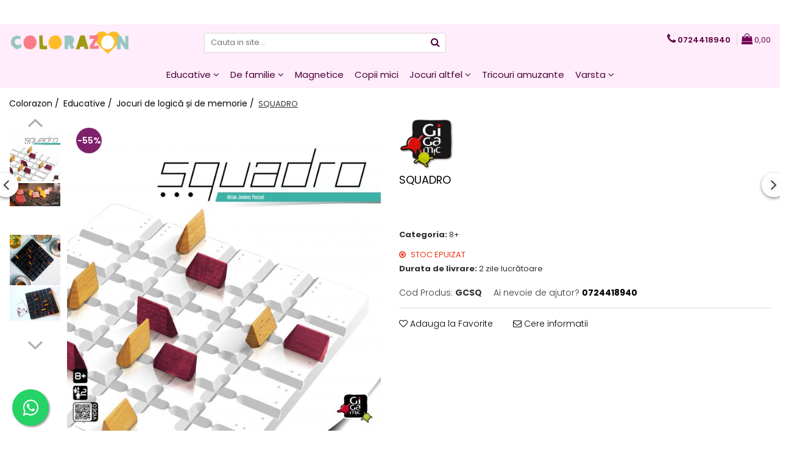

--- FILE ---
content_type: text/html; charset=UTF-8
request_url: https://www.colorazon.ro/jocuri-logica/squadro.html
body_size: 56536
content:
<!DOCTYPE html>

<html lang="ro-ro">

	<head>
		<meta charset="UTF-8">

		<script src="https://gomagcdn.ro/themes/fashion/js/lazysizes.min.js?v=10281402-4.247" async=""></script>

		<script>
			function g_js(callbk){typeof callbk === 'function' ? window.addEventListener("DOMContentLoaded", callbk, false) : false;}
		</script>

					<link rel="icon" sizes="48x48" href="https://gomagcdn.ro/domains/colorazon.ro/files/favicon/favicon5968.png">
			<link rel="apple-touch-icon" sizes="180x180" href="https://gomagcdn.ro/domains/colorazon.ro/files/favicon/favicon5968.png">
		
		<style>
			/*body.loading{overflow:hidden;}
			body.loading #wrapper{opacity: 0;visibility: hidden;}
			body #wrapper{opacity: 1;visibility: visible;transition:all .1s ease-out;}*/

			.main-header .main-menu{min-height:43px;}
			.-g-hide{visibility:hidden;opacity:0;}

					</style>
		
		<link rel="preconnect" href="https://gomagcdn.ro"><link rel="dns-prefetch" href="https://fonts.googleapis.com" /><link rel="dns-prefetch" href="https://fonts.gstatic.com" /><link rel="dns-prefetch" href="https://connect.facebook.net" /><link rel="dns-prefetch" href="https://www.facebook.com" /><link rel="dns-prefetch" href="https://www.googletagmanager.com" /><link rel="dns-prefetch" href="https://static.hotjar.com" /><link rel="dns-prefetch" href="https://www.google-analytics.com" />

					<link rel="preload" as="image" href="https://gomagcdn.ro/domains/colorazon.ro/files/product/large/squadro-281024.jpg"   >
		
		<link rel="preload" href="https://gomagcdn.ro/themes/fashion/js/plugins.js?v=10281402-4.247" as="script">

		
					<link rel="preload" href="https://www.colorazon.ro/theme/default.js?v=41762815104" as="script">
				
		<link rel="preload" href="https://gomagcdn.ro/themes/fashion/js/dev.js?v=10281402-4.247" as="script">

		
					<link rel="stylesheet" href="https://gomagcdn.ro/themes/fashion/css/main-min.css?v=10281402-4.247-1" data-values='{"blockScripts": "1"}'>
		
					<link rel="stylesheet" href="https://www.colorazon.ro/theme/default.css?v=41762815104">
		
						<link rel="stylesheet" href="https://gomagcdn.ro/themes/fashion/css/dev-style.css?v=10281402-4.247-1">
		
		
		
		<link rel="alternate" hreflang="x-default" href="https://www.colorazon.ro/reduceri-86/squadro.html">
									<!-- Google Tag Manager -->
<script>(function(w,d,s,l,i){w[l]=w[l]||[];w[l].push({'gtm.start':
new Date().getTime(),event:'gtm.js'});var f=d.getElementsByTagName(s)[0],
j=d.createElement(s),dl=l!='dataLayer'?'&l='+l:'';j.async=true;j.src=
'https://www.googletagmanager.com/gtm.js?id='+i+dl;f.parentNode.insertBefore(j,f);
})(window,document,'script','dataLayer','GTM-KS4F4SC');</script>
<!-- End Google Tag Manager -->					
		<meta name="expires" content="never">
		<meta name="revisit-after" content="1 days">
					<meta name="author" content="Gomag">
				<title>SQUADRO</title>


					<meta name="robots" content="index,follow" />
						
		<meta name="description" content="SQUADRO">
		<meta class="viewport" name="viewport" content="width=device-width, initial-scale=1.0, user-scalable=no">
							<meta property="og:description" content="Categoria: 8+"/>
							<meta property="og:image" content="https://gomagcdn.ro/domains/colorazon.ro/files/product/large/squadro-281024.jpg"/>
															<link rel="canonical" href="https://www.colorazon.ro/reduceri-86/squadro.html" />
			<meta property="og:url" content="https://www.colorazon.ro/reduceri-86/squadro.html"/>
						
		<meta name="distribution" content="Global">
		<meta name="owner" content="www.colorazon.ro">
		<meta name="publisher" content="www.colorazon.ro">
		<meta name="rating" content="General">
		<meta name="copyright" content="Copyright www.colorazon.ro 2026. All rights reserved">
		<link rel="search" href="https://www.colorazon.ro/opensearch.ro.xml" type="application/opensearchdescription+xml" title="Cautare"/>

		
							<script src="https://gomagcdn.ro/themes/fashion/js/jquery-2.1.4.min.js"></script>
			<script defer src="https://gomagcdn.ro/themes/fashion/js/jquery.autocomplete.js?v=20181023"></script>
			<script src="https://gomagcdn.ro/themes/fashion/js/gomag.config.js?v=10281402-4.247"></script>
			<script src="https://gomagcdn.ro/themes/fashion/js/gomag.js?v=10281402-4.247"></script>
		
													<script>
$.Gomag.bind('User/Data/AffiliateMarketing/HideTrafiLeak', function(event, data){

    $('.whatsappfloat').remove();
});
</script><script>
	(function(i,s,o,g,r,a,m){i['GoogleAnalyticsObject']=r;i[r]=i[r]||function(){
	(i[r].q=i[r].q||[]).push(arguments)},i[r].l=1*new Date();a=s.createElement(o),
	m=s.getElementsByTagName(o)[0];a.async=1;a.src=g;m.parentNode.insertBefore(a,m)
	})(window,document,'script','//www.google-analytics.com/analytics.js','ga');
	ga('create', 'UA-124894866-1', 'auto');  // Replace with your property ID.

	ga('require', 'ec');
</script>
<script>
	$.Gomag.bind('Product/Add/To/Cart/After/Listing', function gaProductAddToCartL(event, data){
		if(data.product !== undefined){

			var gaProduct = false;

			if(typeof(gaProducts) != 'undefined' && gaProducts[data.product.id] != undefined)
			{
				var gaProduct = gaProducts[data.product.id];
			}
			if(gaProduct == false)
			{
				gaProduct = {};
				gaProduct.id =  data.product.sku ;
				gaProduct.name =  data.product.name ;
				gaProduct.category = data.product.category;
				gaProduct.brand = data.product.brand;

				var variant = [];
				if(data.product.versions && data.product.versions != undefined && data.product.versions[data.product.id] != undefined && data.product.versions[data.product.id]['attributes'] != undefined && data.product.versions[data.product.id]['attributes'])
				{

					$.each(data.product.versions[data.product.id]['attributes'], function(i, v){
						variant.push(v.value);
					})
				}


				gaProduct.variant = variant.join(',');
			}

			gaProduct.price = data.product.price;
			gaProduct.quantity = data.product.productQuantity;

			ga('ec:addProduct', gaProduct);
			ga('ec:setAction', 'add');
			ga('send', 'event', 'UX', 'click', 'add to cart');     // Send data using an event.

			window.dataLayer = window.dataLayer || [];
			dataLayer.push({
				'event': 'addToCart',
				'ecommerce': {
					'add': {
					  'products': [gaProduct]
					}
				}
			});

        }
	})
	$.Gomag.bind('Product/Add/To/Cart/After/Details', function gaProductAddToCartD(event, data){

		if(data.product !== undefined){

			var gaProduct = false;
			if(
				typeof(gaProducts) != 'undefined'
				&&
				gaProducts[data.product.id] != undefined
			)
			{
				var gaProduct = gaProducts[data.product.id];
			}
			if(gaProduct == false)
			{

				gaProduct = {};
				gaProduct.id =  data.product.sku ;
				gaProduct.name =   data.product.name ;
				gaProduct.category = data.product.category;
				gaProduct.brand = data.product.brand;
				var variant = [];
				if(data.product.versions && data.product.versions != undefined && data.product.versions[data.product.id] != undefined && data.product.versions[data.product.id]['attributes'] != undefined && data.product.versions[data.product.id]['attributes'])
				{

					$.each(data.product.versions[data.product.id]['attributes'], function(i, v){
						variant.push(v.value);
					})
				}


				gaProduct.variant = variant.join(',');
				gaProduct.price = data.product.price;

			}
			gaProduct.quantity = data.product.productQuantity;

			ga('ec:addProduct', gaProduct);
			ga('ec:setAction', 'add');
			ga('send', 'event', 'UX', 'click', 'add to cart');     // Send data using an event.

			window.dataLayer = window.dataLayer || [];
			dataLayer.push({
			  'event': 'addToCart',
			  'ecommerce': {
				'add': {
				  'products': [gaProduct]
				}
			  }
			});
        }

	})
	 $.Gomag.bind('Product/Remove/From/Cart', function gaProductRemovedFromCart(event, data){
		var envData = $.Gomag.getEnvData();
		var products = envData.products;

		if(data.data.product !== undefined && products[data.data.product] !== undefined){


			var dataProduct = products[data.data.product];
			gaProduct = {};
			gaProduct.id =  dataProduct.sku ;

			gaProduct.name =   dataProduct.name ;
			gaProduct.category = dataProduct.category;
			gaProduct.brand = dataProduct.brand;
			gaProduct.price = dataProduct.price;

			var variant = [];
			if(dataProduct['version'] != undefined && dataProduct['version'])
			{

				$.each(dataProduct['version'], function(i, v){
					variant.push(v.value);
				})
			}


			gaProduct.variant = variant.join(',');
			gaProduct.quantity = data.data.quantity;
			ga('ec:addProduct', gaProduct);
			ga('ec:setAction', 'remove');
			ga('send', 'event', 'UX', 'click', 'remove from cart');
			window.dataLayer = window.dataLayer || [];
			dataLayer.push({
				  'event': 'removeFromCart',
				  'ecommerce': {
					'remove': {                               // 'remove' actionFieldObject measures.
					  'products': [gaProduct]
					}
				  }
				});
        }

	});

	 $.Gomag.bind('Cart/Quantity/Update', function gaCartQuantityUpdate(event, data){
		var envData = $.Gomag.getEnvData();
		var products = envData.products;
		if(!data.data.finalQuantity || !data.data.initialQuantity)
		{
			return false;
		}
		var dataProduct = products[data.data.product];
		gaProduct = {};
		gaProduct.id =  dataProduct.sku ;
		gaProduct.name =   dataProduct.name ;
		gaProduct.category = dataProduct.category;
		gaProduct.brand = dataProduct.brand;
		gaProduct.price = dataProduct.price;
		var variant = [];
		if(dataProduct['version'] != undefined && dataProduct['version'])
		{

			$.each(dataProduct['version'], function(i, v){
				variant.push(v.value);
			})
		}
		gaProduct.variant = variant.join(',');
		var type = 'addToCart';

		if(parseFloat(data.data.initialQuantity) > parseFloat(data.data.finalQuantity))
		{
			var quantity = parseFloat(data.data.initialQuantity) - parseFloat(data.data.finalQuantity);
			gaProduct.quantity = quantity;

			ga('ec:addProduct', gaProduct);
			ga('ec:setAction', 'remove');
			ga('send', 'event', 'UX', 'click', 'remove from cart');
			window.dataLayer = window.dataLayer || [];
			dataLayer.push({
				  'event': 'removeFromCart',
				  'ecommerce': {
					'remove': {                               // 'remove' actionFieldObject measures.
					  'products': [gaProduct]
					}
				  }
				});
		}
		else if(parseFloat(data.data.initialQuantity) < parseFloat(data.data.finalQuantity))
		{
			var quantity = parseFloat(data.data.finalQuantity) - parseFloat(data.data.initialQuantity);
			gaProduct.quantity = quantity;

			ga('ec:addProduct', gaProduct);
			ga('ec:setAction', 'add');
			ga('send', 'event', 'UX', 'click', 'add to cart');     // Send data using an event.

			window.dataLayer = window.dataLayer || [];
			dataLayer.push({
			  'event': 'addToCart',
			  'ecommerce': {
				'add': {
				  'products': [gaProduct]
				}
			  }
			});
		}

	});
$.Gomag.bind('Product/Box/Click', function enhancedAnalytics(queue){
		$.Gomag.asyncClickBlock(queue);
		if(
			typeof(gaProducts) != 'undefined'
			&&
			gaProducts[queue.data.product] != undefined
		)
		{
			var clickProduct = gaProducts[queue.data.product];
		}
		else
		{
			var clickProduct = {};
			var productId = queue.data.product;

			var envData = $.Gomag.getEnvData();
			var products = envData.products;

			if(products[productId] !== undefined){

				var dataProduct = products[productId];

				clickProduct.list = 'homepage';
				clickProduct.position = '0';
				clickProduct.name =  dataProduct.name ;
				clickProduct.id = dataProduct.id;
				clickProduct.price = dataProduct.price;
				clickProduct.brand = dataProduct.brand;
				clickProduct.category = dataProduct.category;
				clickProduct.variant = '';
			}
		}
		window.dataLayer = window.dataLayer || [];

		dataLayer.push({
			'event': 'productClick',
			'ecommerce': {
			  'click': {
				'actionField': {'list': 'Search'},      // Optional list property.
				'products': [clickProduct]
			   }
			 },
			 'eventCallback': function() {
			   return false;
			 }
		  });

		ga('ec:addProduct', clickProduct);
		ga('ec:setAction', 'click', {list: 'Search'});

		  // Send click with an event, then send user to product page.
		  ga('send', 'event', 'UX', 'click', 'Results', {
			useBeacon: true,
			hitCallback: function() {
				$.Gomag.asyncClickComplete(queue);
			},
			hitCallbackFail: function()
			{
				$.Gomag.asyncClickComplete(queue);
			}
		  });
		setTimeout(function(){ $.Gomag.asyncClickComplete(queue);}, 200);
	});
</script>
<!-- Global site tag (gtag.js) - Google Analytics -->
<script async src="https://www.googletagmanager.com/gtag/js?id=G-CHLS6GW9Q2"></script>
	<script>
 window.dataLayer = window.dataLayer || [];
  function gtag(){dataLayer.push(arguments);}
    var cookieValue = '';
  var name = 'g_c_consent' + "=";
  var decodedCookie = decodeURIComponent(document.cookie);
  var ca = decodedCookie.split(';');
  for(var i = 0; i <ca.length; i++) {
	var c = ca[i];
	while (c.charAt(0) == ' ') {
	  c = c.substring(1);
	}
	if (c.indexOf(name) == 0) {
	  cookieValue = c.substring(name.length, c.length);
	}
  }



if(cookieValue == ''){
	gtag('consent', 'default', {
	  'ad_storage': 'granted',
	  'ad_user_data': 'granted',
	  'ad_personalization': 'granted',
	  'analytics_storage': 'granted',
	  'personalization_storage': 'granted',
	  'functionality_storage': 'granted',
	  'security_storage': 'granted'
	});
	} else if(cookieValue != '-1'){


			gtag('consent', 'default', {
			'ad_storage': 'granted',
			'ad_user_data': 'granted',
			'ad_personalization': 'granted',
			'analytics_storage': 'granted',
			'personalization_storage': 'granted',
			'functionality_storage': 'granted',
			'security_storage': 'granted'
		});
	} else {
	 gtag('consent', 'default', {
		  'ad_storage': 'denied',
		  'ad_user_data': 'denied',
		  'ad_personalization': 'denied',
		  'analytics_storage': 'denied',
			'personalization_storage': 'denied',
			'functionality_storage': 'denied',
			'security_storage': 'denied'
		});

		 }
</script>
<script>

	
  gtag('js', new Date());

 
$.Gomag.bind('Cookie/Policy/Consent/Denied', function(){
	gtag('consent', 'update', {
		  'ad_storage': 'denied',
		  'ad_user_data': 'denied',
		  'ad_personalization': 'denied',
		  'analytics_storage': 'denied',
			'personalization_storage': 'denied',
			'functionality_storage': 'denied',
			'security_storage': 'denied'
		});
		})
$.Gomag.bind('Cookie/Policy/Consent/Granted', function(){
	gtag('consent', 'update', {
		  'ad_storage': 'granted',
		  'ad_user_data': 'granted',
		  'ad_personalization': 'granted',
		  'analytics_storage': 'granted',
			'personalization_storage': 'granted',
			'functionality_storage': 'granted',
			'security_storage': 'granted'
		});
		})
  gtag('config', 'G-CHLS6GW9Q2', {allow_enhanced_conversions: true });
</script>
<script>
	function gaBuildProductVariant(product)
	{
		let _return = '';
		if(product.version != undefined)
		{
			$.each(product.version, function(i, a){
				_return += (_return == '' ? '' : ', ')+a.value;
			})
		}
		return _return;
	}

</script>
<script>
	$.Gomag.bind('Product/Add/To/Cart/After/Listing', function gaProductAddToCartLV4(event, data) {
		if(data.product !== undefined) {
			var gaProduct = false;
			if(typeof(gaProducts) != 'undefined' && gaProducts[data.product.id] != undefined)
			{
				gaProduct = gaProducts[data.product.id];

			}

			if(gaProduct == false)
			{
				gaProduct = {};
				gaProduct.item_id = data.product.sku;
				gaProduct.currency = data.product.currency ? (String(data.product.currency).toLowerCase() == 'lei' ? 'RON' : data.product.currency) : 'RON';
				gaProduct.item_name =  data.product.name ;
				gaProduct.item_variant= gaBuildProductVariant(data.product);
				gaProduct.item_brand = data.product.brand;
				gaProduct.item_category = data.product.category;

			}

			gaProduct.price = parseFloat(data.product.price).toFixed(2);
			gaProduct.quantity = data.product.productQuantity;
			gtag("event", "add_to_cart", {
				currency: gaProduct.currency,
				value: parseFloat(gaProduct.price) * parseFloat(gaProduct.quantity),
				items: [
					gaProduct
				]
			});

		}
	})
	$.Gomag.bind('Product/Add/To/Cart/After/Details', function gaProductAddToCartDV4(event, data){

		if(data.product !== undefined){

			var gaProduct = false;
			if(
				typeof(gaProducts) != 'undefined'
				&&
				gaProducts[data.product.id] != undefined
			)
			{
				var gaProduct = gaProducts[data.product.id];
			}

			if(gaProduct == false)
			{
				gaProduct = {};
				gaProduct.item_id = data.product.sku;
				gaProduct.currency = data.product.currency ? (String(data.product.currency).toLowerCase() == 'lei' ? 'RON' : data.product.currency) : 'RON';
				gaProduct.item_name =  data.product.name ;
				gaProduct.item_variant= gaBuildProductVariant(data.product);
				gaProduct.item_brand = data.product.brand;
				gaProduct.item_category = data.product.category;

			}

			gaProduct.price = parseFloat(data.product.price).toFixed(2);
			gaProduct.quantity = data.product.productQuantity;


			gtag("event", "add_to_cart", {
			  currency: gaProduct.currency,
			  value: parseFloat(gaProduct.price) * parseFloat(gaProduct.quantity),
			  items: [
				gaProduct
			  ]
			});
        }

	})
	 $.Gomag.bind('Product/Remove/From/Cart', function gaProductRemovedFromCartV4(event, data){
		var envData = $.Gomag.getEnvData();
		var products = envData.products;

		if(data.data.product !== undefined && products[data.data.product] !== undefined){


			var dataProduct = products[data.data.product];


			gaProduct = {};
			gaProduct.item_id = dataProduct.sku;

			gaProduct.item_name =   dataProduct.name ;
			gaProduct.currency = dataProduct.currency ? (String(dataProduct.currency).toLowerCase() == 'lei' ? 'RON' : dataProduct.currency) : 'RON';
			gaProduct.item_category = dataProduct.category;
			gaProduct.item_brand = dataProduct.brand;
			gaProduct.price = parseFloat(dataProduct.price).toFixed(2);
			gaProduct.quantity = data.data.quantity;
			gaProduct.item_variant= gaBuildProductVariant(dataProduct);
			gtag("event", "remove_from_cart", {
			  currency: gaProduct.currency,
			  value: parseFloat(gaProduct.price) * parseFloat(gaProduct.quantity),
			  items: [
				gaProduct
			  ]
			});
        }

	});

	 $.Gomag.bind('Cart/Quantity/Update', function gaCartQuantityUpdateV4(event, data){
		var envData = $.Gomag.getEnvData();
		var products = envData.products;
		if(!data.data.finalQuantity || !data.data.initialQuantity)
		{
			return false;
		}
		var dataProduct = products[data.data.product];
		if(dataProduct == undefined)
		{
			return false;
		}

		gaProduct = {};
		gaProduct.item_id = dataProduct.sku;
		gaProduct.currency = dataProduct.currency ? (String(dataProduct.currency).toLowerCase() == 'lei' ? 'RON' : dataProduct.currency) : 'RON';
		gaProduct.item_name =  dataProduct.name ;

		gaProduct.item_category = dataProduct.category;
		gaProduct.item_brand = dataProduct.brand;
		gaProduct.price = parseFloat(dataProduct.price).toFixed(2);
		gaProduct.item_variant= gaBuildProductVariant(dataProduct);
		if(parseFloat(data.data.initialQuantity) < parseFloat(data.data.finalQuantity))
		{
			var quantity = parseFloat(data.data.finalQuantity) - parseFloat(data.data.initialQuantity);
			gaProduct.quantity = quantity;

			gtag("event", "add_to_cart", {
			  currency: gaProduct.currency,
			  value: parseFloat(gaProduct.price) * parseFloat(gaProduct.quantity),
			  items: [
				gaProduct
			  ]
			});
		}
		else if(parseFloat(data.data.initialQuantity) > parseFloat(data.data.finalQuantity))
		{
			var quantity = parseFloat(data.data.initialQuantity) - parseFloat(data.data.finalQuantity);
			gaProduct.quantity = quantity;
			gtag("event", "remove_from_cart", {
			  currency: gaProduct.currency,
			  value: parseFloat(gaProduct.price) * parseFloat(gaProduct.quantity),
			  items: [
				gaProduct
			  ]
			});
		}

	});

</script>
<script>
function gmsc(name, value)
{
	if(value != undefined && value)
	{
		var expires = new Date();
		expires.setTime(expires.getTime() + parseInt(3600*24*1000*90));
		document.cookie = encodeURIComponent(name) + "=" + encodeURIComponent(value) + '; expires='+ expires.toUTCString() + "; path=/";
	}
}
let gmqs = window.location.search;
let gmup = new URLSearchParams(gmqs);
gmsc('g_sc', gmup.get('shop_campaign'));
gmsc('shop_utm_campaign', gmup.get('utm_campaign'));
gmsc('shop_utm_medium', gmup.get('utm_medium'));
gmsc('shop_utm_source', gmup.get('utm_source'));
</script>
	<script type="text/javascript">
		(function(){
		ra_key = "24JCYIP69GMKYI";
		var ra = document.createElement("script"); ra.type ="text/javascript"; ra.async = true; ra.src = ("https:" ==
		document.location.protocol ? "https://" : "http://") + "tracking.retargeting.biz/v3/rajs/" + ra_key + ".js";
		var s = document.getElementsByTagName("script")[0]; s.parentNode.insertBefore(ra,s);})();
		var _ra = _ra || {};
	
	</script>
 	<!-- Facebook Pixel Code -->
				<script>
				!function(f,b,e,v,n,t,s){if(f.fbq)return;n=f.fbq=function(){n.callMethod?
				n.callMethod.apply(n,arguments):n.queue.push(arguments)};if(!f._fbq)f._fbq=n;
				n.push=n;n.loaded=!0;n.version="2.0";n.queue=[];t=b.createElement(e);t.async=!0;
				t.src=v;s=b.getElementsByTagName(e)[0];s.parentNode.insertBefore(t,s)}(window,
				document,"script","//connect.facebook.net/en_US/fbevents.js");

				fbq("init", "773144216545642");
				fbq("track", "PageView");</script>
				<!-- End Facebook Pixel Code -->
				<script>
				$.Gomag.bind('User/Ajax/Data/Loaded', function(event, data){
					if(data != undefined && data.data != undefined)
					{
						var eventData = data.data;
						if(eventData.facebookUserData != undefined)
						{
							$('body').append(eventData.facebookUserData);
						}
					}
				})
				</script>
				<meta name="facebook-domain-verification" content="8we7123tna2ri07d3anv9mvkf6vgbf" /><!-- Hotjar Tracking Code for https://www.colorazon.ro/ -->
<script>
    (function(h,o,t,j,a,r){
        h.hj=h.hj||function(){(h.hj.q=h.hj.q||[]).push(arguments)};
        h._hjSettings={hjid:1803241,hjsv:6};
        a=o.getElementsByTagName('head')[0];
        r=o.createElement('script');r.async=1;
        r.src=t+h._hjSettings.hjid+j+h._hjSettings.hjsv;
        a.appendChild(r);
    })(window,document,'https://static.hotjar.com/c/hotjar-','.js?sv=');
</script> <meta name="google-site-verification" content="StTPFB9VJFghV1_Jbe8ONCBwW4CzavxMD7IRUUhP0JY" />					
		
	</head>

	<body class="" style="">

		<script >
			function _addCss(url, attribute, value, loaded){
				var _s = document.createElement('link');
				_s.rel = 'stylesheet';
				_s.href = url;
				_s.type = 'text/css';
				if(attribute)
				{
					_s.setAttribute(attribute, value)
				}
				if(loaded){
					_s.onload = function(){
						var dom = document.getElementsByTagName('body')[0];
						//dom.classList.remove('loading');
					}
				}
				var _st = document.getElementsByTagName('link')[0];
				_st.parentNode.insertBefore(_s, _st);
			}
			//_addCss('https://fonts.googleapis.com/css2?family=Open+Sans:ital,wght@0,300;0,400;0,600;0,700;1,300;1,400&display=swap');
			_addCss('https://gomagcdn.ro/themes/_fonts/Open-Sans.css');

		</script>
		<script>
				/*setTimeout(
				  function()
				  {
				   document.getElementsByTagName('body')[0].classList.remove('loading');
				  }, 1000);*/
		</script>
									<script>
	
	$(document).ready(function(){
	
	$.Gomag.bind('Product/Add/To/Cart/After/Details', function _raProductAddToCartD(event, data){
		
		if(data.product !== undefined){
			_ra.addToCart(data.product.parent, data.product.productQuantity, false, function(){});
        }
		
	})
		
	});
				
		
</script>
<script>
	$(document).ready(function(){
		
		$('.addToWishlist').on('click', function() {
			
			_ra.addToWishlist(1911, function(){});
			
		})
	});		
</script>	<script>
		$(document).ready(function(){
			
			$('.__retargetingImageThumbSelector').on('click', function() {
				//var product_id = $(this).attr("data-id");
				
				_ra.clickImage(1911, function(){});
			});
				
			$(document).on('mouseHoverZoom', '.zoomContainer', function() {
				
				_ra.clickImage(1911, function(){});
				
			});
		});		
	</script>
	<script>
	function facebookLike()
	{
		_ra.likeFacebook(1911, function(){});
	}
</script>
	<script>
	_ra.sendProductInfo = {
		'id': 1911,
		'name': 'SQUADRO',
		'url': 'https://www.colorazon.ro/reduceri-86/squadro.html',
		'img': 'https://gomagcdn.ro/domains/colorazon.ro/files/product/medium/squadro-281024.jpg',
		'price': 174.89,
		'promo': 79.31,
					'brand': {
				'id': 11,
				'name': 'Gigamic'
			},
				'category':
		[{
                "id": 111,
                "name": "Jocuri altfel",
                "parent": false,
                "breadcrumb":
								[]
			        }],
        "inventory": {
            "variations": true,
            "stock": {
													"GCSQ": false									            }
        }
	};

	$(document).ready(function() {
		if (_ra.ready !== undefined) {
			_ra.sendProduct(_ra.sendProductInfo);
		}
	});
</script>
<script>	
	$(document).ready(function(){
		$(document).on('click', '.product-remove', function() {
			var productId = $(this).attr("data-product");
			var productQty = $(this).attr("data-qty");
			
			_ra.removeFromCart(productId, productQty, false, function() {
				//console.log("Product removed from cart"); // un callback
            });
			
		})
	});		
	
	$(document).ready(function(){
		$(document).on('click', '.remove', function() {
			var productId = $(this).attr("data-product");
			var productQty = $(this).attr("data-qty");
			
			_ra.removeFromCart(productId, productQty, false, function() {
				//console.log("Product removed from cart"); // un callback
            });
			
		})
	});		
	
</script>
<!-- Google Tag Manager (noscript) -->
<noscript><iframe src="https://www.googletagmanager.com/ns.html?id=GTM-KS4F4SC"
height="0" width="0" style="display:none;visibility:hidden"></iframe></noscript>
<!-- End Google Tag Manager (noscript) -->					
		
		<div id="wrapper">
			<!-- BLOCK:337abfbecb1f76493855d93804e6724b start -->
<div id="_cartSummary" class="hide"></div>

<script >
	$(document).ready(function() {

		$(document).on('keypress', '.-g-input-loader', function(){
			$(this).addClass('-g-input-loading');
		})

		$.Gomag.bind('Product/Add/To/Cart/After', function(eventResponse, properties)
		{
									var data = JSON.parse(properties.data);
			$('.q-cart').html(data.quantity);
			if(parseFloat(data.quantity) > 0)
			{
				$('.q-cart').removeClass('hide');
			}
			else
			{
				$('.q-cart').addClass('hide');
			}
			$('.cartPrice').html(data.subtotal + ' ' + data.currency);
			$('.cartProductCount').html(data.quantity);


		})
		$('#_cartSummary').on('updateCart', function(event, cart) {
			var t = $(this);

			$.get('https://www.colorazon.ro/cart-update', {
				cart: cart
			}, function(data) {

				$('.q-cart').html(data.quantity);
				if(parseFloat(data.quantity) > 0)
				{
					$('.q-cart').removeClass('hide');
				}
				else
				{
					$('.q-cart').addClass('hide');
				}
				$('.cartPrice').html(data.subtotal + ' ' + data.currency);
				$('.cartProductCount').html(data.quantity);
			}, 'json');
			window.ga = window.ga || function() {
				(ga.q = ga.q || []).push(arguments)
			};
			ga('send', 'event', 'Buton', 'Click', 'Adauga_Cos');
		});

		if(window.gtag_report_conversion) {
			$(document).on("click", 'li.phone-m', function() {
				var phoneNo = $('li.phone-m').children( "a").attr('href');
				gtag_report_conversion(phoneNo);
			});

		}

	});
</script>



<header class="main-header container-bg clearfix" data-block="headerBlock">
	<div class="discount-tape container-h full -g-hide" id="_gomagHellobar">
<style>
.discount-tape{position: relative;width:100%;padding:0;text-align:center;font-size:14px;overflow: hidden;z-index:99;}
.discount-tape a{color: #ffffff;}
.Gomag-HelloBar{padding:10px;}
@media screen and (max-width: 767px){.discount-tape{font-size:13px;}}
</style>
<div class="Gomag-HelloBar" style="background: #fb7c89;color: #ffffff;">
	<a href="https://www.instagram.com/colorazon.ro" rel="nofollow" style="color: #ffffff;">
		<b>Hai pe Instagram sa vezi cum ne jucam in familie!  </b>
			</a>
	</div>
<div class="clear"></div>
</div>

		
	<div class="top-head-bg container-h full">

		<div class="top-head container-h">
			<div class="row">
				<div class="col-md-3 col-sm-3 col-xs-5 logo-h">
					
	<a href="https://www.colorazon.ro" id="logo" data-pageId="2">
		<img src="https://gomagcdn.ro/domains/colorazon.ro/files/company/logo7823.png" fetchpriority="high" class="img-responsive" alt="Colorazon" title="Colorazon" width="200" height="50" style="width:auto;">
	</a>
				</div>
				<div class="col-md-4 col-sm-4 col-xs-7 main search-form-box">
					
<form name="search-form" class="search-form" action="https://www.colorazon.ro/produse" id="_searchFormMainHeader">

	<input id="_autocompleteSearchMainHeader" name="c" class="input-placeholder -g-input-loader" type="text" placeholder="Cauta in site..." aria-label="Search"  value="">
	<button id="_doSearch" class="search-button" aria-hidden="true">
		<i class="fa fa-search" aria-hidden="true"></i>
	</button>

				<script >
			$(document).ready(function() {

				$('#_autocompleteSearchMainHeader').autocomplete({
					serviceUrl: 'https://www.colorazon.ro/autocomplete',
					minChars: 2,
					deferRequestBy: 700,
					appendTo: '#_searchFormMainHeader',
					width: parseInt($('#_doSearch').offset().left) - parseInt($('#_autocompleteSearchMainHeader').offset().left),
					formatResult: function(suggestion, currentValue) {
						return suggestion.value;
					},
					onSelect: function(suggestion) {
						$(this).val(suggestion.data);
					},
					onSearchComplete: function(suggestion) {
						$(this).removeClass('-g-input-loading');
					}
				});
				$(document).on('click', '#_doSearch', function(e){
					e.preventDefault();
					if($('#_autocompleteSearchMainHeader').val() != '')
					{
						$('#_searchFormMainHeader').submit();
					}
				})
			});
		</script>
	

</form>
				</div>
				<div class="col-md-5 col-sm-5 acount-section">
					
<ul>
	<li class="search-m hide">
		<a href="#" class="-g-no-url" aria-label="Cauta in site..." data-pageId="">
			<i class="fa fa-search search-open" aria-hidden="true"></i>
			<i style="display:none" class="fa fa-times search-close" aria-hidden="true"></i>
		</a>
	</li>
	<li class="-g-user-icon -g-user-icon-empty">
			
	</li>
	
				<li class="contact-header">
			<a href="tel:0724418940" aria-label="Contacteaza-ne" data-pageId="3">
				<i class="fa fa-phone" aria-hidden="true"></i>
								<span>0724418940</span>
			</a>
		</li>
			<li class="wishlist-header hide">
		<a href="https://www.colorazon.ro/wishlist" aria-label="Wishlist" data-pageId="28">
			<span class="-g-wishlist-product-count -g-hide"></span>
			<i class="fa fa-heart-o" aria-hidden="true"></i>
			<span class="">Favorite</span>
		</a>
	</li>
	<li class="cart-header-btn cart">
		<a class="cart-drop _showCartHeader" href="https://www.colorazon.ro/cos-de-cumparaturi" aria-label="Cos de cumparaturi">
			<span class="q-cart hide">0</span>
			<i class="fa fa-shopping-bag" aria-hidden="true"></i>
			<span class="count cartPrice">0,00
				
			</span>
		</a>
					<div class="cart-dd  _cartShow cart-closed"></div>
			</li>

	</ul>

	<script>
		$(document).ready(function() {
			//Cart
							$('.cart').mouseenter(function() {
					$.Gomag.showCartSummary('div._cartShow');
				}).mouseleave(function() {
					$.Gomag.hideCartSummary('div._cartShow');
					$('div._cartShow').removeClass('cart-open');
				});
						$(document).on('click', '.dropdown-toggle', function() {
				window.location = $(this).attr('href');
			})
		})
	</script>

				</div>
			</div>
		</div>
	</div>


<div id="navigation">
	<nav id="main-menu" class="main-menu container-h full clearfix">
		<a href="#" class="menu-trg -g-no-url" title="Produse">
			<span>&nbsp;</span>
		</a>
		
<div class="container-h nav-menu-hh clearfix">

	<!-- BASE MENU -->
	<ul class="
			nav-menu base-menu container-h
			
			
		">

		

			
		<li class="menu-drop __GomagMM ">
							<a
					href="https://www.colorazon.ro/educative"
					class="  "
					rel="  "
					
					title="Educative"
					data-Gomag=''
					data-block-name="mainMenuD0"
					data-pageId= "85"
					data-block="mainMenuD">
											<span class="list">Educative</span>
						<i class="fa fa-angle-down"></i>
				</a>

									<div class="menu-dd">
										<ul class="drop-list clearfix w100">
																																						<li class="fl">
										<div class="col">
											<p class="title">
												<a
												href="https://www.colorazon.ro/jocuri-educative"
												class="title    "
												rel="  "
												
												title="Jocuri educative"
												data-Gomag=''
												data-block-name="mainMenuD1"
												data-block="mainMenuD"
												data-pageId= "85"
												>
																										Jocuri educative
												</a>
											</p>
																						
										</div>
									</li>
																																<li class="fl">
										<div class="col">
											<p class="title">
												<a
												href="https://www.colorazon.ro/jocuri-logica"
												class="title    "
												rel="  "
												
												title="Jocuri de logică și de memorie"
												data-Gomag=''
												data-block-name="mainMenuD1"
												data-block="mainMenuD"
												data-pageId= "85"
												>
																										Jocuri de logică și de memorie
												</a>
											</p>
																						
										</div>
									</li>
																																<li class="fl">
										<div class="col">
											<p class="title">
												<a
												href="https://www.colorazon.ro/jocuri-strategie"
												class="title    "
												rel="  "
												
												title="Jocuri de strategie"
												data-Gomag=''
												data-block-name="mainMenuD1"
												data-block="mainMenuD"
												data-pageId= "85"
												>
																										Jocuri de strategie
												</a>
											</p>
																						
										</div>
									</li>
																													</ul>
																	</div>
									
		</li>
		
		<li class="menu-drop __GomagMM ">
							<a
					href="https://www.colorazon.ro/de-familie"
					class="  "
					rel="  "
					
					title="De familie"
					data-Gomag=''
					data-block-name="mainMenuD0"
					data-pageId= "85"
					data-block="mainMenuD">
											<span class="list">De familie</span>
						<i class="fa fa-angle-down"></i>
				</a>

									<div class="menu-dd">
										<ul class="drop-list clearfix w100">
																																						<li class="fl">
										<div class="col">
											<p class="title">
												<a
												href="https://www.colorazon.ro/jocuri-familie"
												class="title    "
												rel="  "
												
												title="Jocuri de familie"
												data-Gomag=''
												data-block-name="mainMenuD1"
												data-block="mainMenuD"
												data-pageId= "85"
												>
																										Jocuri de familie
												</a>
											</p>
																						
										</div>
									</li>
																																<li class="fl">
										<div class="col">
											<p class="title">
												<a
												href="https://www.colorazon.ro/jocuri-de-carti"
												class="title    "
												rel="  "
												
												title="Jocuri de carti"
												data-Gomag=''
												data-block-name="mainMenuD1"
												data-block="mainMenuD"
												data-pageId= "85"
												>
																										Jocuri de carti
												</a>
											</p>
																						
										</div>
									</li>
																																<li class="fl">
										<div class="col">
											<p class="title">
												<a
												href="https://www.colorazon.ro/jocuri-cooperare"
												class="title    "
												rel="  "
												
												title="Jocuri de cooperare"
												data-Gomag=''
												data-block-name="mainMenuD1"
												data-block="mainMenuD"
												data-pageId= "85"
												>
																										Jocuri de cooperare
												</a>
											</p>
																						
										</div>
									</li>
																																<li class="fl">
										<div class="col">
											<p class="title">
												<a
												href="https://www.colorazon.ro/jocuri-pentru-vacanta"
												class="title    "
												rel="  "
												
												title="Jocuri pentru vacanta"
												data-Gomag=''
												data-block-name="mainMenuD1"
												data-block="mainMenuD"
												data-pageId= "85"
												>
																										Jocuri pentru vacanta
												</a>
											</p>
																						
										</div>
									</li>
																													</ul>
																	</div>
									
		</li>
		
		<li class="menu-drop __GomagMM ">
								<a
						href="https://www.colorazon.ro/jocuri-magnetice"
						class="    "
						rel="  "
						
						title="Magnetice"
						data-Gomag=''
						data-block-name="mainMenuD0"  data-block="mainMenuD" data-pageId= "85">
												<span class="list">Magnetice</span>
					</a>
				
		</li>
		
		<li class="menu-drop __GomagMM ">
								<a
						href="https://www.colorazon.ro/jocuri-pentru-copii-mici"
						class="    "
						rel="  "
						
						title="Copii mici"
						data-Gomag=''
						data-block-name="mainMenuD0"  data-block="mainMenuD" data-pageId= "85">
												<span class="list">Copii mici</span>
					</a>
				
		</li>
		
		<li class="menu-drop __GomagMM ">
							<a
					href="https://www.colorazon.ro/jocuri-altfel-111"
					class="  "
					rel="  "
					
					title="Jocuri altfel"
					data-Gomag=''
					data-block-name="mainMenuD0"
					data-pageId= "85"
					data-block="mainMenuD">
											<span class="list">Jocuri altfel</span>
						<i class="fa fa-angle-down"></i>
				</a>

									<div class="menu-dd">
										<ul class="drop-list clearfix w100">
																																						<li class="fl">
										<div class="col">
											<p class="title">
												<a
												href="https://www.colorazon.ro/jocuri-creative"
												class="title    "
												rel="  "
												
												title="Jocuri creative"
												data-Gomag=''
												data-block-name="mainMenuD1"
												data-block="mainMenuD"
												data-pageId= "85"
												>
																										Jocuri creative
												</a>
											</p>
																						
										</div>
									</li>
																																<li class="fl">
										<div class="col">
											<p class="title">
												<a
												href="https://www.colorazon.ro/jocuri-interactive"
												class="title    "
												rel="  "
												
												title="Jocuri interactive"
												data-Gomag=''
												data-block-name="mainMenuD1"
												data-block="mainMenuD"
												data-pageId= "85"
												>
																										Jocuri interactive
												</a>
											</p>
																						
										</div>
									</li>
																																<li class="fl">
										<div class="col">
											<p class="title">
												<a
												href="https://www.colorazon.ro/jocuri-cu-experimente"
												class="title    "
												rel="  "
												
												title="Jocuri cu experimente"
												data-Gomag=''
												data-block-name="mainMenuD1"
												data-block="mainMenuD"
												data-pageId= "85"
												>
																										Jocuri cu experimente
												</a>
											</p>
																						
										</div>
									</li>
																													</ul>
																	</div>
									
		</li>
		
		<li class="menu-drop __GomagMM ">
								<a
						href="https://www.colorazon.ro/tricouri-copii"
						class="    "
						rel="  "
						
						title="Tricouri amuzante"
						data-Gomag=''
						data-block-name="mainMenuD0"  data-block="mainMenuD" data-pageId= "85">
												<span class="list">Tricouri amuzante</span>
					</a>
				
		</li>
		
		<li class="menu-drop __GomagMM ">
							<a
					href="https://www.colorazon.ro/varsta"
					class="  "
					rel="  "
					
					title="Varsta"
					data-Gomag=''
					data-block-name="mainMenuD0"
					data-pageId= "85"
					data-block="mainMenuD">
											<span class="list">Varsta</span>
						<i class="fa fa-angle-down"></i>
				</a>

									<div class="menu-dd">
										<ul class="drop-list clearfix w100">
																																						<li class="fl">
										<div class="col">
											<p class="title">
												<a
												href="https://www.colorazon.ro/0-2-ani-96"
												class="title    "
												rel="  "
												
												title="0-2 ani"
												data-Gomag=''
												data-block-name="mainMenuD1"
												data-block="mainMenuD"
												data-pageId= "85"
												>
																										0-2 ani
												</a>
											</p>
																						
										</div>
									</li>
																																<li class="fl">
										<div class="col">
											<p class="title">
												<a
												href="https://www.colorazon.ro/3-5-ani"
												class="title    "
												rel="  "
												
												title="3-5 ani"
												data-Gomag=''
												data-block-name="mainMenuD1"
												data-block="mainMenuD"
												data-pageId= "85"
												>
																										3-5 ani
												</a>
											</p>
																						
										</div>
									</li>
																																<li class="fl">
										<div class="col">
											<p class="title">
												<a
												href="https://www.colorazon.ro/5-7-ani"
												class="title    "
												rel="  "
												
												title="5-7 ani"
												data-Gomag=''
												data-block-name="mainMenuD1"
												data-block="mainMenuD"
												data-pageId= "85"
												>
																										5-7 ani
												</a>
											</p>
																						
										</div>
									</li>
																																<li class="fl">
										<div class="col">
											<p class="title">
												<a
												href="https://www.colorazon.ro/8"
												class="title    "
												rel="  "
												
												title="8+"
												data-Gomag=''
												data-block-name="mainMenuD1"
												data-block="mainMenuD"
												data-pageId= "85"
												>
																										8+
												</a>
											</p>
																						
										</div>
									</li>
																													</ul>
																	</div>
									
		</li>
						
		


		
	</ul> <!-- end of BASE MENU -->

</div>		<ul class="mobile-icon fr">

							<li class="phone-m">
					<a href="tel:0724418940" title="Contacteaza-ne">
												<i class="fa fa-phone" aria-hidden="true"></i>
					</a>
				</li>
									<li class="user-m -g-user-icon -g-user-icon-empty">
			</li>
			<li class="wishlist-header-m hide">
				<a href="https://www.colorazon.ro/wishlist">
					<span class="-g-wishlist-product-count"></span>
					<i class="fa fa-heart-o" aria-hidden="true"></i>

				</a>
			</li>
			<li class="cart-m">
				<a href="https://www.colorazon.ro/cos-de-cumparaturi" aria-label="Cos de cumparaturi">
					<span class="q-cart hide">0</span>
					<i class="fa fa-shopping-bag" aria-hidden="true"></i>
				</a>
			</li>
			<li class="search-m">
				<a href="#" class="-g-no-url" aria-label="Cauta in site...">
					<i class="fa fa-search search-open" aria-hidden="true"></i>
					<i style="display:none" class="fa fa-times search-close" aria-hidden="true"></i>
				</a>
			</li>
					</ul>
	</nav>
	<!-- end main-nav -->

	<div style="display:none" class="search-form-box search-toggle">
		<form name="search-form" class="search-form" action="https://www.colorazon.ro/produse" id="_searchFormMobileToggle">
			<input id="_autocompleteSearchMobileToggle" name="c" class="input-placeholder -g-input-loader" type="text" autofocus="autofocus" value="" placeholder="Cauta in site..." aria-label="Search">
			<button id="_doSearchMobile" class="search-button" aria-hidden="true">
				<i class="fa fa-search" aria-hidden="true"></i>
			</button>

										<script >
					$(document).ready(function() {
						$('#_autocompleteSearchMobileToggle').autocomplete({
							serviceUrl: 'https://www.colorazon.ro/autocomplete',
							minChars: 2,
							deferRequestBy: 700,
							appendTo: '#_searchFormMobileToggle',
							width: parseInt($('#_doSearchMobile').offset().left) - parseInt($('#_autocompleteSearchMobileToggle').offset().left),
							formatResult: function(suggestion, currentValue) {
								return suggestion.value;
							},
							onSelect: function(suggestion) {
								$(this).val(suggestion.data);
							},
							onSearchComplete: function(suggestion) {
								$(this).removeClass('-g-input-loading');
							}
						});

						$(document).on('click', '#_doSearchMobile', function(e){
							e.preventDefault();
							if($('#_autocompleteSearchMobileToggle').val() != '')
							{
								$('#_searchFormMobileToggle').submit();
							}
						})
					});
				</script>
			
		</form>
	</div>
</div>

</header>
<!-- end main-header --><!-- BLOCK:337abfbecb1f76493855d93804e6724b end -->
			
<script >
	$.Gomag.bind('Product/Add/To/Cart/Validate', function(response, isValid)
	{
		$($GomagConfig.versionAttributesName).removeClass('versionAttributeError');

		if($($GomagConfig.versionAttributesSelectSelector).length && !$($GomagConfig.versionAttributesSelectSelector).val())
		{

			if ($($GomagConfig.versionAttributesHolder).position().top < jQuery(window).scrollTop()){
				//scroll up
				 $([document.documentElement, document.body]).animate({
					scrollTop: $($GomagConfig.versionAttributesHolder).offset().top - 55
				}, 1000, function() {
					$($GomagConfig.versionAttributesName).addClass('versionAttributeError');
				});
			}
			else if ($($GomagConfig.versionAttributesHolder).position().top + $($GomagConfig.versionAttributesHolder).height() >
				$(window).scrollTop() + (
					window.innerHeight || document.documentElement.clientHeight
				)) {
				//scroll down
				$('html,body').animate({
					scrollTop: $($GomagConfig.versionAttributesHolder).position().top - (window.innerHeight || document.documentElement.clientHeight) + $($GomagConfig.versionAttributesHolder).height() -55 }, 1000, function() {
					$($GomagConfig.versionAttributesName).addClass('versionAttributeError');
				}
				);
			}
			else{
				$($GomagConfig.versionAttributesName).addClass('versionAttributeError');
			}

			isValid.noError = false;
		}
		if($($GomagConfig.versionAttributesSelector).length && !$('.'+$GomagConfig.versionAttributesActiveSelectorClass).length)
		{

			if ($($GomagConfig.versionAttributesHolder).position().top < jQuery(window).scrollTop()){
				//scroll up
				 $([document.documentElement, document.body]).animate({
					scrollTop: $($GomagConfig.versionAttributesHolder).offset().top - 55
				}, 1000, function() {
					$($GomagConfig.versionAttributesName).addClass('versionAttributeError');
				});
			}
			else if ($($GomagConfig.versionAttributesHolder).position().top + $($GomagConfig.versionAttributesHolder).height() >
				$(window).scrollTop() + (
					window.innerHeight || document.documentElement.clientHeight
				)) {
				//scroll down
				$('html,body').animate({
					scrollTop: $($GomagConfig.versionAttributesHolder).position().top - (window.innerHeight || document.documentElement.clientHeight) + $($GomagConfig.versionAttributesHolder).height() -55 }, 1000, function() {
					$($GomagConfig.versionAttributesName).addClass('versionAttributeError');
				}
				);
			}
			else{
				$($GomagConfig.versionAttributesName).addClass('versionAttributeError');
			}

			isValid.noError = false;
		}
	});
	$.Gomag.bind('Page/Load', function removeSelectedVersionAttributes(response, settings) {
		/* remove selection for versions */
		if((settings.doNotSelectVersion != undefined && settings.doNotSelectVersion === true) && $($GomagConfig.versionAttributesSelector).length && !settings.reloadPageOnVersionClick) {
			$($GomagConfig.versionAttributesSelector).removeClass($GomagConfig.versionAttributesActiveSelectorClass);
		}

		if((settings.doNotSelectVersion != undefined && settings.doNotSelectVersion === true) && $($GomagConfig.versionAttributesSelectSelector).length) {
			var selected = settings.reloadPageOnVersionClick != undefined && settings.reloadPageOnVersionClick ? '' : 'selected="selected"';

			$($GomagConfig.versionAttributesSelectSelector).prepend('<option value="" ' + selected + '>Selectati</option>');
		}
	});
	$(document).ready(function() {
		function is_touch_device2() {
			return (('ontouchstart' in window) || (navigator.MaxTouchPoints > 0) || (navigator.msMaxTouchPoints > 0));
		};

		
		$.Gomag.bind('Product/Details/After/Ajax/Load', function(e, payload)
		{
			let reinit = payload.reinit;
			let response = payload.response;

			if(reinit){
				$('.thumb-h:not(.horizontal):not(.vertical)').insertBefore('.vertical-slide-img');

				var hasThumb = $('.thumb-sld').length > 0;

				$('.prod-lg-sld:not(.disabled)').slick({
					slidesToShow: 1,
					slidesToScroll: 1,
					//arrows: false,
					fade: true,
					//cssEase: 'linear',
					dots: true,
					infinite: false,
					draggable: false,
					dots: true,
					//adaptiveHeight: true,
					asNavFor: hasThumb ? '.thumb-sld' : null
				/*}).on('afterChange', function(event, slick, currentSlide, nextSlide){
					if($( window ).width() > 800 ){

						$('.zoomContainer').remove();
						$('#img_0').removeData('elevateZoom');
						var source = $('#img_'+currentSlide).attr('data-src');
						var fullImage = $('#img_'+currentSlide).attr('data-full-image');
						$('.swaped-image').attr({
							//src:source,
							"data-zoom-image":fullImage
						});
						$('.zoomWindowContainer div').stop().css("background-image","url("+ fullImage +")");
						$("#img_"+currentSlide).elevateZoom({responsive: true});
					}*/
				});

				if($( window ).width() < 767 ){
					$('.prod-lg-sld.disabled').slick({
						slidesToShow: 1,
						slidesToScroll: 1,
						fade: true,
						dots: true,
						infinite: false,
						draggable: false,
						dots: true,
					});
				}

				$('.prod-lg-sld.slick-slider').slick('resize');

				//PRODUCT THUMB SLD
				if ($('.thumb-h.horizontal').length){
					$('.thumb-sld').slick({
						vertical: false,
						slidesToShow: 6,
						slidesToScroll: 1,
						asNavFor: '.prod-lg-sld',
						dots: false,
						infinite: false,
						//centerMode: true,
						focusOnSelect: true
					});
				} else if ($('.thumb-h').length) {
					$('.thumb-sld').slick({
						vertical: true,
						slidesToShow: 4,
						slidesToScroll: 1,
						asNavFor: '.prod-lg-sld',
						dots: false,
						infinite: false,
						draggable: false,
						swipe: false,
						//adaptiveHeight: true,
						//centerMode: true,
						focusOnSelect: true
					});
				}

				if($.Gomag.isMobile()){
					$($GomagConfig.bannerDesktop).remove()
					$($GomagConfig.bannerMobile).removeClass('hideSlide');
				} else {
					$($GomagConfig.bannerMobile).remove()
					$($GomagConfig.bannerDesktop).removeClass('hideSlide');
				}
			}

			$.Gomag.trigger('Product/Details/After/Ajax/Load/Complete', {'response':response});
		});

		$.Gomag.bind('Product/Details/After/Ajax/Response', function(e, payload)
		{
			let response = payload.response;
			let data = payload.data;
			let reinitSlider = false;

			if (response.title) {
				let $content = $('<div>').html(response.title);
				let title = $($GomagConfig.detailsProductTopHolder).find($GomagConfig.detailsProductTitleHolder).find('.title > span');
				let newTitle = $content.find('.title > span');
				if(title.text().trim().replace(/\s+/g, ' ') != newTitle.text().trim().replace(/\s+/g, ' ')){
					$.Gomag.fadeReplace(title,newTitle);
				}

				let brand = $($GomagConfig.detailsProductTopHolder).find($GomagConfig.detailsProductTitleHolder).find('.brand-detail');
				let newBrand = $content.find('.brand-detail');
				if(brand.text().trim().replace(/\s+/g, ' ') != newBrand.text().trim().replace(/\s+/g, ' ')){
					$.Gomag.fadeReplace(brand,newBrand);
				}

				let review = $($GomagConfig.detailsProductTopHolder).find($GomagConfig.detailsProductTitleHolder).find('.__reviewTitle');
				let newReview = $content.find('.__reviewTitle');
				if(review.text().trim().replace(/\s+/g, ' ') != newReview.text().trim().replace(/\s+/g, ' ')){
					$.Gomag.fadeReplace(review,newReview);
				}
			}

			if (response.images) {
				let $content = $('<div>').html(response.images);
				var imagesHolder = $($GomagConfig.detailsProductTopHolder).find($GomagConfig.detailsProductImagesHolder);
				var images = [];
				imagesHolder.find('img').each(function() {
					var dataSrc = $(this).attr('data-src');
					if (dataSrc) {
						images.push(dataSrc);
					}
				});

				var newImages = [];
				$content.find('img').each(function() {
					var dataSrc = $(this).attr('data-src');
					if (dataSrc) {
						newImages.push(dataSrc);
					}
				});

				if(!$content.find('.thumb-h.horizontal').length && imagesHolder.find('.thumb-h.horizontal').length){
					$content.find('.thumb-h').addClass('horizontal');
				}
				
				const newTop  = $content.find('.product-icon-box:not(.bottom)').first();
				const oldTop  = imagesHolder.find('.product-icon-box:not(.bottom)').first();

				if (newTop.length && oldTop.length && (newTop.prop('outerHTML') !== oldTop.prop('outerHTML'))) {
					oldTop.replaceWith(newTop.clone());
				}
				
				const newBottom = $content.find('.product-icon-box.bottom').first();
				const oldBottom = imagesHolder.find('.product-icon-box.bottom').first();

				if (newBottom.length && oldBottom.length && (newBottom.prop('outerHTML') !== oldBottom.prop('outerHTML'))) {
					oldBottom.replaceWith(newBottom.clone());
				}

				if (images.length !== newImages.length || images.some((val, i) => val !== newImages[i])) {
					$.Gomag.fadeReplace($($GomagConfig.detailsProductTopHolder).find($GomagConfig.detailsProductImagesHolder), $content.html());
					reinitSlider = true;
				}
			}

			if (response.details) {
				let $content = $('<div>').html(response.details);
				$content.find('.stock-limit').hide();
				function replaceDetails(content){
					$($GomagConfig.detailsProductTopHolder).find($GomagConfig.detailsProductDetailsHolder).html(content);
				}

				if($content.find('.__shippingPriceTemplate').length && $($GomagConfig.detailsProductTopHolder).find('.__shippingPriceTemplate').length){
					$content.find('.__shippingPriceTemplate').replaceWith($($GomagConfig.detailsProductTopHolder).find('.__shippingPriceTemplate'));
					$($GomagConfig.detailsProductTopHolder).find('.__shippingPriceTemplate').slideDown(100);
				} else if (!$content.find('.__shippingPriceTemplate').length && $($GomagConfig.detailsProductTopHolder).find('.__shippingPriceTemplate').length){
					$($GomagConfig.detailsProductTopHolder).find('.__shippingPriceTemplate').slideUp(100);
				}

				if($content.find('.btn-flstockAlertBTN').length && !$($GomagConfig.detailsProductTopHolder).find('.btn-flstockAlertBTN').length || !$content.find('.btn-flstockAlertBTN').length && $($GomagConfig.detailsProductTopHolder).find('.btn-flstockAlertBTN').length){
					$.Gomag.fadeReplace($($GomagConfig.detailsProductTopHolder).find('.add-section'), $content.find('.add-section').clone().html());
					setTimeout(function(){
						replaceDetails($content.html());
					}, 500)
				} else if ($content.find('.-g-empty-add-section').length && $($GomagConfig.detailsProductTopHolder).find('.add-section').length) {
					$($GomagConfig.detailsProductTopHolder).find('.add-section').slideUp(100, function() {
						replaceDetails($content.html());
					});
				} else if($($GomagConfig.detailsProductTopHolder).find('.-g-empty-add-section').length && $content.find('.add-section').length){
					$($GomagConfig.detailsProductTopHolder).find('.-g-empty-add-section').replaceWith($content.find('.add-section').clone().hide());
					$($GomagConfig.detailsProductTopHolder).find('.add-section').slideDown(100, function() {
						replaceDetails($content.html());
					});
				} else {
					replaceDetails($content.html());
				}

			}

			$.Gomag.trigger('Product/Details/After/Ajax/Load', {'properties':data, 'response':response, 'reinit':reinitSlider});
		});

	});
</script>


<div class="container-h container-bg product-page-holder ">

	
<div class="breadcrumbs-default breadcrumbs-default-product clearfix -g-breadcrumbs-container">
  <ol>
    <li>
      <a href="https://www.colorazon.ro/">Colorazon&nbsp;/&nbsp;</a>
    </li>
          <li>
        <a href="https://www.colorazon.ro/educative">Educative&nbsp;/&nbsp;</a>
      </li>
        		<li>
		  <a href="https://www.colorazon.ro/jocuri-logica">Jocuri de logică și de memorie&nbsp;/&nbsp;</a>
		</li>
		        <li class="active">SQUADRO</li>
  </ol>
</div>
<!-- breadcrumbs-default -->

	

	<div id="-g-product-page-before"></div>

	<div id="product-page">

		
<div class="container-h product-top -g-product-1911" data-product-id="1911">

	<div class="row -g-product-row-box">
		<div class="detail-title col-sm-6 pull-right -g-product-title">
			
<div class="go-back-icon">
	<a href="https://www.colorazon.ro/jocuri-logica">
		<i class="fa fa-arrow-left" aria-hidden="true"></i>
	</a>
</div>

<h1 class="title">
			<a class="brand-detail-image" href="https://www.colorazon.ro/produse/gigamic">
			<img width="90" src="https://gomagcdn.ro/domains/colorazon.ro/files/brand/original/logo2642.png" alt="Gigamic" title="Gigamic">
		</a>
		<span>

		SQUADRO
		
	</span>
</h1>

			<a class="brand-detail-image-mobile" href="https://www.colorazon.ro/produse/gigamic">
			<img width="90" src="https://gomagcdn.ro/domains/colorazon.ro/files/brand/original/logo2642.png" alt="Gigamic" title="Gigamic">
		</a>
	
<div class="__reviewTitle">
	
					
</div>		</div>
		<div class="detail-slider-holder col-sm-6 -g-product-images">
			

<div class="vertical-slider-box">
    <div class="vertical-slider-pager-h">

					
<div class="thumb-h vertical">
    <ul class="thumb-sld">
        
        
                    <li class="thumb-item">
            <a href="#" class="-g-no-url">
                <img 
                    class="image-swap-trigger __retargetingImageThumbSelector" 
                    src="https://gomagcdn.ro/domains/colorazon.ro/files/product/medium/squadro-281024.jpg"
                    data-src="https://gomagcdn.ro/domains/colorazon.ro/files/product/medium/squadro-281024.jpg"
                    
                    loading="lazy"
                    alt="SQUADRO [0]" 
                    title="SQUADRO [0]" 
                    width="83"
                >
            </a>
            </li>
                    <li class="thumb-item">
            <a href="#" class="-g-no-url">
                <img 
                    class="image-swap-trigger __retargetingImageThumbSelector" 
                    src="https://gomagcdn.ro/domains/colorazon.ro/files/product/medium/squadro-055562.jpg"
                    data-src="https://gomagcdn.ro/domains/colorazon.ro/files/product/medium/squadro-055562.jpg"
                    
                    loading="lazy"
                    alt="SQUADRO [1]" 
                    title="SQUADRO [1]" 
                    width="83"
                >
            </a>
            </li>
                    <li class="thumb-item">
            <a href="#" class="-g-no-url">
                <img 
                    class="image-swap-trigger __retargetingImageThumbSelector" 
                    src="https://gomagcdn.ro/domains/colorazon.ro/files/product/medium/squadro-273397.jpeg"
                    data-src="https://gomagcdn.ro/domains/colorazon.ro/files/product/medium/squadro-273397.jpeg"
                    
                    loading="lazy"
                    alt="SQUADRO [2]" 
                    title="SQUADRO [2]" 
                    width="83"
                >
            </a>
            </li>
                    <li class="thumb-item">
            <a href="#" class="-g-no-url">
                <img 
                    class="image-swap-trigger __retargetingImageThumbSelector" 
                    src="https://gomagcdn.ro/domains/colorazon.ro/files/product/medium/squadro-383503.jpg"
                    data-src="https://gomagcdn.ro/domains/colorazon.ro/files/product/medium/squadro-383503.jpg"
                    
                    loading="lazy"
                    alt="SQUADRO [3]" 
                    title="SQUADRO [3]" 
                    width="83"
                >
            </a>
            </li>
                    <li class="thumb-item">
            <a href="#" class="-g-no-url">
                <img 
                    class="image-swap-trigger __retargetingImageThumbSelector" 
                    src="https://gomagcdn.ro/domains/colorazon.ro/files/product/medium/squadro-941898.jpg"
                    data-src="https://gomagcdn.ro/domains/colorazon.ro/files/product/medium/squadro-941898.jpg"
                    
                    loading="lazy"
                    alt="SQUADRO [4]" 
                    title="SQUADRO [4]" 
                    width="83"
                >
            </a>
            </li>
        
            </ul>
</div>		
		<div class="vertical-slide-img">
			<ul class="prod-lg-sld ">
																				
				
									<li>
						<a href="https://gomagcdn.ro/domains/colorazon.ro/files/product/original/squadro-281024.jpg" data-fancybox="prod-gallery" data-base-class="detail-layout" data-caption="SQUADRO" class="__retargetingImageThumbSelector"  title="SQUADRO">
															<img
									id="img_0"
									data-id="1911"
									class="img-responsive"
									src="https://gomagcdn.ro/domains/colorazon.ro/files/product/large/squadro-281024.jpg"
																			fetchpriority="high"
																		data-src="https://gomagcdn.ro/domains/colorazon.ro/files/product/large/squadro-281024.jpg"
									alt="SQUADRO [1]"
									title="SQUADRO [1]"
									width="700" height="700"
								>
							
																				</a>
					</li>
									<li>
						<a href="https://gomagcdn.ro/domains/colorazon.ro/files/product/original/squadro-055562.jpg" data-fancybox="prod-gallery" data-base-class="detail-layout" data-caption="SQUADRO" class="__retargetingImageThumbSelector"  title="SQUADRO">
															<img
									id="img_1"
									data-id="1911"
									class="img-responsive"
									src="https://gomagcdn.ro/domains/colorazon.ro/files/product/large/squadro-055562.jpg"
																			loading="lazy" 
																		data-src="https://gomagcdn.ro/domains/colorazon.ro/files/product/large/squadro-055562.jpg"
									alt="SQUADRO [2]"
									title="SQUADRO [2]"
									width="700" height="700"
								>
							
																				</a>
					</li>
									<li>
						<a href="https://gomagcdn.ro/domains/colorazon.ro/files/product/original/squadro-273397.jpeg" data-fancybox="prod-gallery" data-base-class="detail-layout" data-caption="SQUADRO" class="__retargetingImageThumbSelector"  title="SQUADRO">
															<img
									id="img_2"
									data-id="1911"
									class="img-responsive"
									src="https://gomagcdn.ro/domains/colorazon.ro/files/product/large/squadro-273397.jpeg"
																			loading="lazy" 
																		data-src="https://gomagcdn.ro/domains/colorazon.ro/files/product/large/squadro-273397.jpeg"
									alt="SQUADRO [3]"
									title="SQUADRO [3]"
									width="700" height="700"
								>
							
																				</a>
					</li>
									<li>
						<a href="https://gomagcdn.ro/domains/colorazon.ro/files/product/original/squadro-383503.jpg" data-fancybox="prod-gallery" data-base-class="detail-layout" data-caption="SQUADRO" class="__retargetingImageThumbSelector"  title="SQUADRO">
															<img
									id="img_3"
									data-id="1911"
									class="img-responsive"
									src="https://gomagcdn.ro/domains/colorazon.ro/files/product/large/squadro-383503.jpg"
																			loading="lazy" 
																		data-src="https://gomagcdn.ro/domains/colorazon.ro/files/product/large/squadro-383503.jpg"
									alt="SQUADRO [4]"
									title="SQUADRO [4]"
									width="700" height="700"
								>
							
																				</a>
					</li>
									<li>
						<a href="https://gomagcdn.ro/domains/colorazon.ro/files/product/original/squadro-941898.jpg" data-fancybox="prod-gallery" data-base-class="detail-layout" data-caption="SQUADRO" class="__retargetingImageThumbSelector"  title="SQUADRO">
															<img
									id="img_4"
									data-id="1911"
									class="img-responsive"
									src="https://gomagcdn.ro/domains/colorazon.ro/files/product/large/squadro-941898.jpg"
																			loading="lazy" 
																		data-src="https://gomagcdn.ro/domains/colorazon.ro/files/product/large/squadro-941898.jpg"
									alt="SQUADRO [5]"
									title="SQUADRO [5]"
									width="700" height="700"
								>
							
																				</a>
					</li>
											</ul>

			<div class="product-icon-box product-icon-box-1911">
														<span class="hide icon discount bg-main -g-icon-discount-1911 -g-data- ">-55%</span>

									
							</div>
			<div class="product-icon-box bottom product-icon-bottom-box-1911">

							</div>
		</div>

		    </div>
</div>

<div class="clear"></div>
<div class="detail-share" style="text-align: center;">

            </div>
		</div>
		<div class="col-sm-6 detail-prod-attr pull-right -g-product-details">
			
<script >
  $(window).load(function() {
    setTimeout(function() {
      if ($($GomagConfig.detailsProductPriceBox + '1911').hasClass('-g-hide')) {
        $($GomagConfig.detailsProductPriceBox + '1911').removeClass('-g-hide');
      }
		if ($($GomagConfig.detailsDiscountIcon + '1911').hasClass('hide')) {
			$($GomagConfig.detailsDiscountIcon + '1911').removeClass('hide');
		}
	}, 3000);
  });
</script>


<script >
	$(document).ready(function(){
		$.Gomag.bind('Product/Disable/AddToCart', function addToCartDisababled(){
			$('.add2cart').addClass($GomagConfig.addToCartDisababled);
		})

		$('.-g-base-price-info').hover(function(){
			$('.-g-base-price-info-text').addClass('visible');
		}, function(){
			$('.-g-base-price-info-text').removeClass('visible');
		})

		$('.-g-prp-price-info').hover(function(){
			$('.-g-prp-price-info-text').addClass('visible');
		}, function(){
			$('.-g-prp-price-info-text').removeClass('visible');
		})
	})
</script>


<style>
	.detail-price .-g-prp-display{display: block;font-size:.85em!important;text-decoration:none;margin-bottom:3px;}
    .-g-prp-display .bPrice{display:inline-block;vertical-align:middle;}
    .-g-prp-display .icon-info{display:block;}
    .-g-base-price-info, .-g-prp-price-info{display:inline-block;vertical-align:middle;position: relative;margin-top: -3px;margin-left: 3px;}
    .-g-prp-price-info{margin-top: 0;margin-left: 0;}
    .detail-price s:not(.-g-prp-display) .-g-base-price-info{display:none;}
	.-g-base-price-info-text, .-g-prp-price-info-text{
		position: absolute;
		top: 25px;
		left: -100px;
		width: 200px;
		padding: 10px;
		font-family: "Open Sans",sans-serif;
		font-size:12px;
		color: #000;
		line-height:1.1;
		text-align: center;
		border-radius: 2px;
		background: #5d5d5d;
		opacity: 0;
		visibility: hidden;
		background: #fff;
		box-shadow: 0 2px 18px 0 rgb(0 0 0 / 15%);
		transition: all 0.3s cubic-bezier(0.9,0,0.2,0.99);
		z-index: 9;
	}
	.-g-base-price-info-text.visible, .-g-prp-price-info-text.visible{visibility: visible; opacity: 1;}
</style>
<span class="detail-price text-main -g-product-price-box-1911 -g-hide " data-block="DetailsPrice" data-product-id="1911">

			<input type="hidden" id="productBasePrice" value="174.8900"/>
		<input type="hidden" id="productFinalPrice" value="79.3100"/>
		<input type="hidden" id="productCurrency" value="RON"/>
		<input type="hidden" id="productVat" value="21"/>
		
		<s>
			
							<span class="bPrice -g-product-full-price-1911">
					174,89
					RON
				</span>
			
			<span class="-g-base-price-info">
				<svg class="icon-info" fill="#00000095" xmlns="http://www.w3.org/2000/svg" viewBox="0 0 48 48" width="18" height="18"><path d="M 24 4 C 12.972066 4 4 12.972074 4 24 C 4 35.027926 12.972066 44 24 44 C 35.027934 44 44 35.027926 44 24 C 44 12.972074 35.027934 4 24 4 z M 24 7 C 33.406615 7 41 14.593391 41 24 C 41 33.406609 33.406615 41 24 41 C 14.593385 41 7 33.406609 7 24 C 7 14.593391 14.593385 7 24 7 z M 24 14 A 2 2 0 0 0 24 18 A 2 2 0 0 0 24 14 z M 23.976562 20.978516 A 1.50015 1.50015 0 0 0 22.5 22.5 L 22.5 33.5 A 1.50015 1.50015 0 1 0 25.5 33.5 L 25.5 22.5 A 1.50015 1.50015 0 0 0 23.976562 20.978516 z"/></svg>
				<span class="-g-base-price-info-text -g-base-price-info-text-1911"></span>
			</span>
			

		</s>

		
		

		<span class="fPrice -g-product-final-price-1911">
			79,31
			RON
		</span>



		
		<span class="-g-product-details-um -g-product-um-1911 hide"></span>

		
		
		
		<span id="_countDown_1911" class="_countDownTimer -g-product-count-down-1911"></span>

							</span>


<div class="detail-product-atributes" data-product-id = "1911">
				<div class="short-description">
			<div>
				<strong>Categoria:</strong>&nbsp;8+
			</div>
			
					</div>
	
			
			
						</div>

<div class="detail-product-atributes" data-product-id = "1911">
	<div class="prod-attr-h -g-version-attribute-holder">
		
	</div>

	
						<span class="stock-status unavailable -g-product-stock-status-1911" data-initialstock="0">
				<i class="fa fa-times-circle-o" aria-hidden="true"></i>
				Stoc epuizat
			</span>
							<p class="__shippingDeliveryTime  ">
				<b>Durata de livrare:</b>
				2 zile lucrătoare
			</p>
			</div>





<div class="-g-empty-add-section"></div>



	

<div class="product-code dataProductId" data-block="ProductAddToCartPhoneHelp" data-product-id="1911">
	<span class="code">
		<span class="-g-product-details-code-prefix">Cod Produs:</span>
		<strong>GCSQ</strong>
	</span>

		<span class="help-phone">
		<span class="-g-product-details-help-phone">Ai nevoie de ajutor?</span>
		<a href="tel:0724418940">
			<strong>0724418940</strong>
		</a>
			</span>
	
	</div>


<div class="wish-section">
			<a href="#addToWishlistPopup_1911" onClick="$.Gomag.addToWishlist({'p': 1911 , 'u': 'https://www.colorazon.ro/wishlist-add?product=1911' })" title="Favorite" data-name="SQUADRO" data-href="https://www.colorazon.ro/wishlist-add?product=1911" rel="nofollow" class="wish-btn col addToWishlist addToWishlistDefault -g-add-to-wishlist-1911">
			<i class="fa fa-heart-o" aria-hidden="true"></i> Adauga la Favorite
		</a>
		
						<script >
			$.Gomag.bind('Set/Options/For/Informations', function(){

			})
		</script>
		

				<a href="#" rel="nofollow" id="info-btn" class="col -g-info-request-popup-details -g-no-url" onclick="$.Gomag.openPopupWithData('#info-btn', {iframe : {css : {width : '360px'}}, src: 'https://www.colorazon.ro/iframe-info?loc=info&amp;id=1911'});">
			<i class="fa fa-envelope-o" aria-hidden="true"></i> Cere informatii
		</a>
							</div>

		</div>
	</div>

	
    
	<div class="icon-group gomagComponent container-h container-bg clearfix detail">
		<style>
			.icon-group {visibility: visible;}
		</style>

		<div class="row icon-g-scroll">
												<div class="col banner_toate ">
						<div class="trust-h">
							<a class="trust-item " href="https://www.colorazon.ro/livrare" target="_self">
								<img
									class="icon"
									src="https://gomagcdn.ro/domains/colorazon.ro/files/banner/icon-trust3082.png?height=50"
									data-src="https://gomagcdn.ro/domains/colorazon.ro/files/banner/icon-trust3082.png?height=50"
									loading="lazy"
									alt="Livrare rapidă in 48/72 ore"
									title="Livrare rapidă in 48/72 ore"
									width="45"
									height="45"
								/>
								<p class="icon-label">
									Livrare rapidă in 48/72 ore
																			<span>De la confirmarea comenzii</span>
																	</p>
															</a>
						</div>
					</div>
																<div class="col banner_toate ">
						<div class="trust-h">
							<a class="trust-item " href="https://www.colorazon.ro/livrare" target="_self">
								<img
									class="icon"
									src="https://gomagcdn.ro/domains/colorazon.ro/files/banner/icon-trust-1-1135.png?height=50"
									data-src="https://gomagcdn.ro/domains/colorazon.ro/files/banner/icon-trust-1-1135.png?height=50"
									loading="lazy"
									alt="Transport gratuit"
									title="Transport gratuit"
									width="45"
									height="45"
								/>
								<p class="icon-label">
									Transport gratuit
																			<span>pentru comenzi de peste 399 lei</span>
																	</p>
															</a>
						</div>
					</div>
																<div class="col banner_toate ">
						<div class="trust-h">
							<a class="trust-item " href="tel:0724418940" target="_self">
								<img
									class="icon"
									src="https://gomagcdn.ro/domains/colorazon.ro/files/banner/icon-trust-2-1511.png?height=50"
									data-src="https://gomagcdn.ro/domains/colorazon.ro/files/banner/icon-trust-2-1511.png?height=50"
									loading="lazy"
									alt="Ai nevoie de suport?"
									title="Ai nevoie de suport?"
									width="45"
									height="45"
								/>
								<p class="icon-label">
									Ai nevoie de suport?
																			<span>Raspundem rapid nevoilor tale.</span>
																	</p>
															</a>
						</div>
					</div>
																<div class="col banner_toate ">
						<div class="trust-h">
							<a class="trust-item " href="https://www.colorazon.ro/politica-de-retur" target="_self">
								<img
									class="icon"
									src="https://gomagcdn.ro/domains/colorazon.ro/files/banner/icon-trust-3-8014.png?height=50"
									data-src="https://gomagcdn.ro/domains/colorazon.ro/files/banner/icon-trust-3-8014.png?height=50"
									loading="lazy"
									alt="Cumpara fara griji"
									title="Cumpara fara griji"
									width="45"
									height="45"
								/>
								<p class="icon-label">
									Cumpara fara griji
																			<span>Ai 30 de zile drept de retur*</span>
																	</p>
																	<div class="t-tips">*conform politicii de retur a website-ului.</div>
															</a>
						</div>
					</div>
									</div>

		<div class="icon-group-nav">
			<a href="#" class="-g-no-url" id="icon-g-prev"><i class="fa fa-angle-left" aria-hidden="true"></i></a>
			<a href="#" class="-g-no-url" id="icon-g-next"><i class="fa fa-angle-right" aria-hidden="true"></i></a>
		</div>

							<script >
				$(document).ready(function () {
					$('.icon-group').addClass('loaded');
					/* TOOLTIPS */
					$('.icon-group .col').hover(function(){
						$(this).find('.t-tips').toggleClass('visible');
					});
					/* SCROLL ITEMS */
					$('#icon-g-prev, #icon-g-next').click(function() {
						var dir = this.id=="icon-g-next" ? '+=' : '-=' ;

						$('.icon-g-scroll').stop().animate({scrollLeft: dir+'100'}, 400);
						setTimeout(function(){
							var scrollPos = $('.icon-g-scroll').scrollLeft();
							if (scrollPos >= 40){
								$('#icon-g-prev').addClass('visible');
							}else{
								$('#icon-g-prev').removeClass('visible');
							};
						}, 300);
					});
				});
			</script>
		

	</div>

</div>



<div class="clear"></div>



<div class="clear"></div>

<div class="product-bottom">
	<div class="">
		<div class="row">

			

<div class="detail-tabs col-sm-6">
        <div id="resp-tab">
          <ul class="resp-tabs-list tab-grup">
                          <li id="__showDescription">Descriere</li>
                                                                                      <li class="-g-product-details-tabs-video">Video <span>(1)</span></li>
                                                                                            					<li id="_showReviewForm">
			  Review-uri <span class="__productReviewCount">(0)</span>
			</li>
							           </ul>

          <div class="resp-tabs-container regular-text tab-grup">
                          <div class="description-tab">
                <div class="_descriptionTab __showDescription">
                                                        
					<div class="">
                    <p>Jucatorii controlează cate 5 piese de aceeasi culoare. Ei isi asează cele 5&nbsp;piese in zona lor de start, in spatele liniei evidentiate, cu varful ascutit al&nbsp;fiecarei piese indreptat catre centrul tablei de joc.</p>

<p>Varful ascutit al piesei&nbsp;indica&nbsp;directia in care se deplaseaza&nbsp;aceasta.Pe tura sa fiecare trebuie sa&nbsp;mute cate o piesa&nbsp;in functie de valoarea sa de mutare actuala.</p>

<p>Castigatorul&nbsp;este acel jucător care ajunge primul cu 4 din cele 5 piese ale lui inapoi in&nbsp;pozitia initiala, dupa&nbsp;ce a fost traversata&nbsp;tabla de joc.</p>

<p>Conținut:&nbsp;1 tabla&nbsp;de joc și 10 piese din lemn (5 deschise la culoare, 5 inchise la&nbsp;culoare), regulament.</p>

<p><strong>Varsta: 8-99 ani;</strong></p>

<p><strong>Jucatori: 2;</strong></p>

<p><strong>Durata: 20&#39;.</strong></p>
                  </div>
                  
                                      					                      <div class="descriptionAttributeAfter">
                         							<p><b>Vârstă: </b> <span>
															8+
							
							</span>
							<span class="__gomagWidget -g-attirbute-description-end-popup-display" style="margin-left: 10px;" data-condition='{"displayAttributes":"v\u00e2rst\u0103","displayCategories":["71","73","76","81","100","90","86","107","111"]}' data-popup="popup:onclick"></span>
							</p>
						
                      </div>
                                      				   				  

<a href="#" onclick="$.Gomag.openPopup({src: '#-g-gspr-widget', type : 'inline', modal: true});" class="product-gspr-widget-button -g-no-url">Informatii conformitate produs</a>

<div id="-g-gspr-widget" class="product-gspr-widget" style="display:none;">
	
	
		
	<div class="product-gspr-widget-header">
		<div class="product-gspr-widget-header-title">Informatii conformitate produs</div>

		<div class="product-gspr-widget-nav">
							<a href="javascript:void(0);" class="btn -g-gspr-tab -g-no-url" data-tab="safety">Siguranta produs</a>
										<a href="javascript:void(0);" class="btn -g-gspr-tab -g-no-url" data-tab="manufacturer">Informatii producator</a>
										<a href="javascript:void(0);" class="btn -g-gspr-tab -g-no-url" data-tab="person">Informatii persoana</a>
						
		</div>
	</div>

	<div class="product-gspr-widget-tabs">
				<div id="safety" class="product-gspr-widget-tab-item">
			<div class="product-gspr-widget-tab-item-title">Informatii siguranta produs</div> 
					<p>Momentan, informatiile despre siguranta produsului nu sunt disponibile.</p>
				</div>
						<div id="manufacturer" class="product-gspr-widget-tab-item">
			<div class="product-gspr-widget-tab-item-title">Informatii producator</div>
			 				<p>Momentan, informatiile despre producator nu sunt disponibile.</p>
					</div>
						<div id="person" class="product-gspr-widget-tab-item">
				<div class="product-gspr-widget-tab-item-title">Informatii persoana responsabila</div>
					<p>Momentan, informatiile despre persoana responsabila nu sunt disponibile.</p>
				</div>
					</div>
	
	<button type="button" data-fancybox-close="" class="fancybox-button fancybox-close-small" title="Close"><svg xmlns="http://www.w3.org/2000/svg" version="1" viewBox="0 0 24 24"><path d="M13 12l5-5-1-1-5 5-5-5-1 1 5 5-5 5 1 1 5-5 5 5 1-1z"></path></svg></button>
	
	<script>
		$(document).ready(function() {
		  function activateTab(tabName) {
			$(".-g-gspr-tab").removeClass("visibile");
			$(".product-gspr-widget-tab-item").removeClass("visibile");

			$("[data-tab='" + tabName + "']").addClass("visibile");
			$("#" + tabName).addClass("visibile");
		  }

		  $(".-g-gspr-tab").click(function(e) {
			e.preventDefault();
			let tabName = $(this).data("tab");
			activateTab(tabName); 
		  });

		  if ($(".-g-gspr-tab").length > 0) {
			let firstTabName = $(".-g-gspr-tab").first().data("tab");
			activateTab(firstTabName);
		  }
		});
	</script>
</div>				                  </div>
              </div>
                                                                      
            													<script type="text/javascript">
						function playYtVideo(id){
							let elem = $('#'+id+'');
							let videoId = elem.data('video');
							elem.replaceWith('<iframe style="position: absolute;top: 0;left: 0;width: 100%;height: 100%;" src="https://www.youtube.com/embed/'+videoId+'?autoplay=1" frameborder="0" allow="autoplay"></iframe>');
						}
					</script>
				

                <div class="video-tab">
					<div class="tab-container" id="videos">

												  <div class="video-h  clearfix">
															<div onclick="playYtVideo('ytFQtM65YI8-o');" id="ytFQtM65YI8-o" class="yt-button-overlay" data-video="FQtM65YI8-o" style="position: absolute;top: 0;left: 0;width: 100%;height: 100%;background: black url('https://i.ytimg.com/vi/FQtM65YI8-o/maxresdefault.jpg') no-repeat center;overflow:hidden;cursor:pointer;"></div>
													  </div>
						
					</div>
                </div>
            
              
                              
                                                			                <div class="review-tab -g-product-review-box">
                <div class="product-comment-box">

					
<script>
	g_js(function(){
			})
</script>
<div class="new-comment-form">
	<div style="text-align: center; font-size: 15px; margin-bottom: 15px;">
		Daca doresti sa iti exprimi parerea despre acest produs poti adauga un review.
	</div>
	<div class="title-box">
		<div class="title"><span ><a id="addReview" class="btn std new-review -g-no-url" href="#" onclick="$.Gomag.openDefaultPopup('#addReview', {iframe : {css : {width : '500px'}}, src: 'https://www.colorazon.ro/add-review?product=1911'});">Scrie un review</a></span></div>
		<hr>
		
		<div class="succes-message hide" id="succesReview" style="text-align: center;">
			Review-ul a fost trimis cu succes.
		</div>
	</div>
</div>					<script >
	$.Gomag.bind('Gomag/Product/Detail/Loaded', function(responseDelay, products)
	{
		var reviewData = products.v.reviewData;
		if(reviewData) {
			$('.__reviewTitle').html(reviewData.reviewTitleHtml);
			$('.__reviewList').html(reviewData.reviewListHtml);
			$('.__productReviewCount').text('('+reviewData.reviewCount+')');
		}
	})
</script>


<div class="__reviewList">
	
</div>

															<script >
					  $(document).ready(function() {
						$(document).on('click', 'a._reviewLike', function() {
						  var reviewId = $(this).attr('data-id')
						  $.get('https://www.colorazon.ro/ajax-helpful-review', {
							review: reviewId,
							clicked: 1
						  }, function(data) {
							if($('#_seeUseful' + reviewId).length)
							{
								$('#_seeUseful' + reviewId).html('');
								$('#_seeUseful' + reviewId).html(data);
							}
							else
							{
								$('#_addUseful' + reviewId).after('<p id="_seeUseful '+ reviewId +'">'+data+'</p>');
							}
							$('#_addUseful' + reviewId).remove();
						  }, 'json')
						});
						$(document).on('click', 'a.-g-more-reviews', function() {
							 if($(this).hasClass('-g-reviews-hidden'))
							 {
								$('.-g-review-to-hide').removeClass('hide');
								$(this).removeClass('-g-reviews-hidden').text('Vezi mai putine');
							 }
							 else
							 {
								$('.-g-review-to-hide').addClass('hide');
								$(this).addClass('-g-reviews-hidden').text('Vezi mai multe');
							 }
						});
					  });
					</script>
					

					<style>
						.comment-row-child { border-top: 1px solid #dbdbdb; padding-top: 15px;  padding-bottom: 15px; overflow: hidden; margin-left: 25px;}
					</style>
                  </div>
              </div>
			  			   			              </div>
          </div>
        </div>

		</div>
	</div>
	<div class="clear"></div>
</div>

	</div>
</div>

	
<div class="detail-recomended container-h container-bg">
  <div class="carousel-slide">
	<div class="holder">
	  <div class="title-carousel">
		<p class="title">Recomandari</p>
		<hr>
	  </div>
	  <div class="carousel slide-item-4">
					<div class="product-box-h ">
			

<div
		class="product-box  center  dataProductId __GomagListingProductBox -g-product-box-484"
				data-product-id="484"
	>
		<div class="box-holder">
					<div class="image-holder">
						<a href="https://www.colorazon.ro/jocuri-logica/joc-de-logică-iq-stars.html" data-pageId="84" class="image _productMainUrl_484  " >
					
													<img 
								src="https://gomagcdn.ro/domains/colorazon.ro/files/product/medium/sg-411-iq-stars-_pack__2.jpg-484-3608.jpg"
								data-src="https://gomagcdn.ro/domains/colorazon.ro/files/product/medium/sg-411-iq-stars-_pack__2.jpg-484-3608.jpg"
									
								loading="lazy"
								alt="IQ STARS - Joc de logică" 
								title="IQ STARS - Joc de logică" 
								class="img-responsive listImage _productMainImage_484" 
								width="280" height="280"
							>
						
						
									</a>
									<div class="product-icon-box -g-product-icon-box-484">
																			
																								</div>
					<div class="product-icon-box bottom -g-product-icon-bottom-box-484">
											</div>
				
						</div>
			<div class="figcaption">
			
			<div class="top-side-box">

				
				
				<h2 style="line-height:initial;" class="title-holder"><a href="https://www.colorazon.ro/jocuri-logica/joc-de-logică-iq-stars.html" data-pageId="84" class="title _productUrl_484 " data-block="ListingName">IQ STARS - Joc de logică</a></h2>
																					<div class="price  -g-hide -g-list-price-484" data-block="ListingPrice">
																										<s class="price-full -g-product-box-full-price-484">
											
																					</s>
										<span class="text-main -g-product-box-final-price-484">71,18 RON</span>

									
									
									<span class="-g-product-listing-um -g-product-box-um-484 hide"></span>
									
																																</div>
										
								

			</div>

				<div class="bottom-side-box">
					
					
						<a href="#" class="details-button quick-order-btn -g-no-url" onclick="$.Gomag.openDefaultPopup('.quick-order-btn', {iframe : {css : {width : '800px'}}, src: 'https://www.colorazon.ro/cart-add?product=484'});"><i class="fa fa-search"></i>detalii</a>
					
											<div class="add-list clearfix">
															<div class="qty-regulator clearfix hide -g-product-qty-regulator-484">
									<a href="#" class="minus _qtyminus qtyminus -g-no-url" data-id="484">
										<i class="fa fa-minus" aria-hidden="true" style="font-weight: 400;"></i>
									</a>

									<input class="qty-val qty"  name="quantity" id="quantity_484" data-id="484" type="text" value="1">
									<input id="step_quantity_484" type="hidden" data-id="484" value="1">

									<input type="hidden" data-id="484" value="0" class="form-control" id="quantityProduct_484">
									<input type="hidden" data-id="484" value="1" class="form-control" id="orderMinimQuantity_484">
									<input type="hidden" value="0" class="form-control" id="productQuantity_484">

									<a href="#" data-id="484" class="plus qtyplus -g-no-url">
										<i class="fa fa-plus" aria-hidden="true" style="font-weight: 400;"></i>
									</a>
								</div>
								<a class="btn btn-cmd btn-cart custom add2cartList __retargetingAddToCartSelector _addToCartListProduct_484 -g-product-list-add-cart-484 -g-product-add-to-cart -g-no-url" href="#" onClick="$.Gomag.addToCart({'p':484, 'l':'l'})" data-id="484" data-name="IQ STARS - Joc de logică" rel="nofollow">
									<i class="fa fa-shopping-bag fa-hide" aria-hidden="true"></i>
									<span>Adauga in cos</span>
								</a>
																				</div>
						<div class="clear"></div>
										
				</div>

						</div>
					</div>
	</div>
				</div>
						<div class="product-box-h ">
			

<div
		class="product-box  center  dataProductId __GomagListingProductBox -g-product-box-485"
				data-product-id="485"
	>
		<div class="box-holder">
					<div class="image-holder">
						<a href="https://www.colorazon.ro/jocuri-logica/joc-de-logică-iq-focus.html" data-pageId="84" class="image _productMainUrl_485  " >
					
													<img 
								src="https://gomagcdn.ro/domains/colorazon.ro/files/product/medium/1_smartgames-iq-focus-big_0.jpg-485-7577.jpg"
								data-src="https://gomagcdn.ro/domains/colorazon.ro/files/product/medium/1_smartgames-iq-focus-big_0.jpg-485-7577.jpg"
									
								loading="lazy"
								alt="IQ FOCUS - Joc de logică" 
								title="IQ FOCUS - Joc de logică" 
								class="img-responsive listImage _productMainImage_485" 
								width="280" height="280"
							>
						
						
									</a>
									<div class="product-icon-box -g-product-icon-box-485">
																			
																								</div>
					<div class="product-icon-box bottom -g-product-icon-bottom-box-485">
											</div>
				
						</div>
			<div class="figcaption">
			
			<div class="top-side-box">

				
				
				<h2 style="line-height:initial;" class="title-holder"><a href="https://www.colorazon.ro/jocuri-logica/joc-de-logică-iq-focus.html" data-pageId="84" class="title _productUrl_485 " data-block="ListingName">IQ FOCUS - Joc de logică</a></h2>
																					<div class="price  -g-hide -g-list-price-485" data-block="ListingPrice">
																										<s class="price-full -g-product-box-full-price-485">
											
																					</s>
										<span class="text-main -g-product-box-final-price-485">71,18 RON</span>

									
									
									<span class="-g-product-listing-um -g-product-box-um-485 hide"></span>
									
																																</div>
										
								

			</div>

				<div class="bottom-side-box">
					
					
						<a href="#" class="details-button quick-order-btn -g-no-url" onclick="$.Gomag.openDefaultPopup('.quick-order-btn', {iframe : {css : {width : '800px'}}, src: 'https://www.colorazon.ro/cart-add?product=485'});"><i class="fa fa-search"></i>detalii</a>
					
											<div class="add-list clearfix">
															<div class="qty-regulator clearfix hide -g-product-qty-regulator-485">
									<a href="#" class="minus _qtyminus qtyminus -g-no-url" data-id="485">
										<i class="fa fa-minus" aria-hidden="true" style="font-weight: 400;"></i>
									</a>

									<input class="qty-val qty"  name="quantity" id="quantity_485" data-id="485" type="text" value="1">
									<input id="step_quantity_485" type="hidden" data-id="485" value="1">

									<input type="hidden" data-id="485" value="0" class="form-control" id="quantityProduct_485">
									<input type="hidden" data-id="485" value="1" class="form-control" id="orderMinimQuantity_485">
									<input type="hidden" value="0" class="form-control" id="productQuantity_485">

									<a href="#" data-id="485" class="plus qtyplus -g-no-url">
										<i class="fa fa-plus" aria-hidden="true" style="font-weight: 400;"></i>
									</a>
								</div>
								<a class="btn btn-cmd btn-cart custom add2cartList __retargetingAddToCartSelector _addToCartListProduct_485 -g-product-list-add-cart-485 -g-product-add-to-cart -g-no-url" href="#" onClick="$.Gomag.addToCart({'p':485, 'l':'l'})" data-id="485" data-name="IQ FOCUS - Joc de logică" rel="nofollow">
									<i class="fa fa-shopping-bag fa-hide" aria-hidden="true"></i>
									<span>Adauga in cos</span>
								</a>
																				</div>
						<div class="clear"></div>
										
				</div>

						</div>
					</div>
	</div>
				</div>
						<div class="product-box-h ">
			

<div
		class="product-box  center  dataProductId __GomagListingProductBox -g-product-box-418"
				data-product-id="418"
	>
		<div class="box-holder">
					<div class="image-holder">
						<a href="https://www.colorazon.ro/jocuri-cooperare/joc-de-cooperare-where-s-mr-wolf.html" data-pageId="84" class="image _productMainUrl_418  " >
					
													<img 
								src="https://gomagcdn.ro/domains/colorazon.ro/files/product/medium/where-s-mr-wolf-418-9427.png"
								data-src="https://gomagcdn.ro/domains/colorazon.ro/files/product/medium/where-s-mr-wolf-418-9427.png"
									
								loading="lazy"
								alt="Where&#039;s Mr. Wolf? - Joc de cooperare" 
								title="Where&#039;s Mr. Wolf? - Joc de cooperare" 
								class="img-responsive listImage _productMainImage_418" 
								width="280" height="280"
							>
						
						
									</a>
									<div class="product-icon-box -g-product-icon-box-418">
																			
																								</div>
					<div class="product-icon-box bottom -g-product-icon-bottom-box-418">
											</div>
				
						</div>
			<div class="figcaption">
			
			<div class="top-side-box">

				
				
				<h2 style="line-height:initial;" class="title-holder"><a href="https://www.colorazon.ro/jocuri-cooperare/joc-de-cooperare-where-s-mr-wolf.html" data-pageId="84" class="title _productUrl_418 " data-block="ListingName">Where&#039;s Mr. Wolf? - Joc de cooperare</a></h2>
																					<div class="price  -g-hide -g-list-price-418" data-block="ListingPrice">
																										<s class="price-full -g-product-box-full-price-418">
											
																					</s>
										<span class="text-main -g-product-box-final-price-418">122,00 RON</span>

									
									
									<span class="-g-product-listing-um -g-product-box-um-418 hide"></span>
									
																																</div>
										
								

			</div>

				<div class="bottom-side-box">
					
					
						<a href="#" class="details-button quick-order-btn -g-no-url" onclick="$.Gomag.openDefaultPopup('.quick-order-btn', {iframe : {css : {width : '800px'}}, src: 'https://www.colorazon.ro/cart-add?product=418'});"><i class="fa fa-search"></i>detalii</a>
					
											<div class="add-list clearfix">
															<div class="qty-regulator clearfix hide -g-product-qty-regulator-418">
									<a href="#" class="minus _qtyminus qtyminus -g-no-url" data-id="418">
										<i class="fa fa-minus" aria-hidden="true" style="font-weight: 400;"></i>
									</a>

									<input class="qty-val qty"  name="quantity" id="quantity_418" data-id="418" type="text" value="1">
									<input id="step_quantity_418" type="hidden" data-id="418" value="1">

									<input type="hidden" data-id="418" value="0" class="form-control" id="quantityProduct_418">
									<input type="hidden" data-id="418" value="1" class="form-control" id="orderMinimQuantity_418">
									<input type="hidden" value="0" class="form-control" id="productQuantity_418">

									<a href="#" data-id="418" class="plus qtyplus -g-no-url">
										<i class="fa fa-plus" aria-hidden="true" style="font-weight: 400;"></i>
									</a>
								</div>
								<a class="btn btn-cmd btn-cart custom add2cartList __retargetingAddToCartSelector _addToCartListProduct_418 -g-product-list-add-cart-418 -g-product-add-to-cart -g-no-url" href="#" onClick="$.Gomag.addToCart({'p':418, 'l':'l'})" data-id="418" data-name="Where&#039;s Mr. Wolf? - Joc de cooperare" rel="nofollow">
									<i class="fa fa-shopping-bag fa-hide" aria-hidden="true"></i>
									<span>Adauga in cos</span>
								</a>
																				</div>
						<div class="clear"></div>
										
				</div>

						</div>
					</div>
	</div>
				</div>
						<div class="product-box-h ">
			

<div
		class="product-box  center  dataProductId __GomagListingProductBox -g-product-box-432"
				data-product-id="432"
	>
		<div class="box-holder">
					<div class="image-holder">
						<a href="https://www.colorazon.ro/jocuri-magnetice/joc-magnetic-smartmax-set-vehicule-play-basic-stunt.html" data-pageId="84" class="image _productMainUrl_432  " >
					
													<img 
								src="https://gomagcdn.ro/domains/colorazon.ro/files/product/medium/joc-magnetic-smartmax-set-vehicule-play-power-mix-copie-432-4088.jpg"
								data-src="https://gomagcdn.ro/domains/colorazon.ro/files/product/medium/joc-magnetic-smartmax-set-vehicule-play-power-mix-copie-432-4088.jpg"
									
								loading="lazy"
								alt="Vehicule PLAY - Basic Stunt - Joc magnetic" 
								title="Vehicule PLAY - Basic Stunt - Joc magnetic" 
								class="img-responsive listImage _productMainImage_432" 
								width="280" height="280"
							>
						
						
									</a>
									<div class="product-icon-box -g-product-icon-box-432">
																			
																								</div>
					<div class="product-icon-box bottom -g-product-icon-bottom-box-432">
											</div>
				
						</div>
			<div class="figcaption">
			
			<div class="top-side-box">

				
				
				<h2 style="line-height:initial;" class="title-holder"><a href="https://www.colorazon.ro/jocuri-magnetice/joc-magnetic-smartmax-set-vehicule-play-basic-stunt.html" data-pageId="84" class="title _productUrl_432 " data-block="ListingName">Vehicule PLAY - Basic Stunt - Joc magnetic</a></h2>
																					<div class="price  -g-hide -g-list-price-432" data-block="ListingPrice">
																										<s class="price-full -g-product-box-full-price-432">
											
																					</s>
										<span class="text-main -g-product-box-final-price-432">416,89 RON</span>

									
									
									<span class="-g-product-listing-um -g-product-box-um-432 hide"></span>
									
																																</div>
										
									<div class="rating">
						<div class="total-rate">
							<i class="fa fa-star" aria-hidden="true"></i>
							<i class="fa fa-star" aria-hidden="true"></i>
							<i class="fa fa-star" aria-hidden="true"></i>
							<i class="fa fa-star" aria-hidden="true"></i>
							<i class="fa fa-star" aria-hidden="true"></i>
															<span class="fullRate" style="width:100%;">
									<i class="fa fa-star" aria-hidden="true"></i>
									<i class="fa fa-star" aria-hidden="true"></i>
									<i class="fa fa-star" aria-hidden="true"></i>
									<i class="fa fa-star" aria-hidden="true"></i>
									<i class="fa fa-star" aria-hidden="true"></i>
								</span>
													</div>
													<span class="-g-listing-review-count "><b>(1)</b></span>
											</div>
								

			</div>

				<div class="bottom-side-box">
					
					
						<a href="#" class="details-button quick-order-btn -g-no-url" onclick="$.Gomag.openDefaultPopup('.quick-order-btn', {iframe : {css : {width : '800px'}}, src: 'https://www.colorazon.ro/cart-add?product=432'});"><i class="fa fa-search"></i>detalii</a>
					
											<div class="add-list clearfix">
															<div class="qty-regulator clearfix hide -g-product-qty-regulator-432">
									<a href="#" class="minus _qtyminus qtyminus -g-no-url" data-id="432">
										<i class="fa fa-minus" aria-hidden="true" style="font-weight: 400;"></i>
									</a>

									<input class="qty-val qty"  name="quantity" id="quantity_432" data-id="432" type="text" value="1">
									<input id="step_quantity_432" type="hidden" data-id="432" value="1">

									<input type="hidden" data-id="432" value="0" class="form-control" id="quantityProduct_432">
									<input type="hidden" data-id="432" value="1" class="form-control" id="orderMinimQuantity_432">
									<input type="hidden" value="0" class="form-control" id="productQuantity_432">

									<a href="#" data-id="432" class="plus qtyplus -g-no-url">
										<i class="fa fa-plus" aria-hidden="true" style="font-weight: 400;"></i>
									</a>
								</div>
								<a class="btn btn-cmd btn-cart custom add2cartList __retargetingAddToCartSelector _addToCartListProduct_432 -g-product-list-add-cart-432 -g-product-add-to-cart -g-no-url" href="#" onClick="$.Gomag.addToCart({'p':432, 'l':'l'})" data-id="432" data-name="Vehicule PLAY - Basic Stunt - Joc magnetic" rel="nofollow">
									<i class="fa fa-shopping-bag fa-hide" aria-hidden="true"></i>
									<span>Adauga in cos</span>
								</a>
																				</div>
						<div class="clear"></div>
										
				</div>

						</div>
					</div>
	</div>
				</div>
			
	  </div>
	</div>
  </div>
</div>


	<div class="container-h container-bg detail-sld-similar">
		<div class="carousel-slide">
			<div class="holder">
				<div class="title-carousel">
											<div class="title">Produse similare</div>
										<hr>
				</div>
				<div class="carousel slide-item-4">
								<div class="product-box-h ">
			

<div
		class="product-box  center  dataProductId __GomagListingProductBox -g-product-box-460"
				data-product-id="460"
	>
		<div class="box-holder">
					<div class="image-holder">
						<a href="https://www.colorazon.ro/jocuri-logica/katamino-pocket.html" data-pageId="84" class="image _productMainUrl_460  " >
					
													<img 
								src="https://gomagcdn.ro/domains/colorazon.ro/files/product/medium/joc-de-logica-katamino-duo-copie-460-3642.jpg"
								data-src="https://gomagcdn.ro/domains/colorazon.ro/files/product/medium/joc-de-logica-katamino-duo-copie-460-3642.jpg"
									
								loading="lazy"
								alt="Jocuri de logică și de memorie - KATAMINO POCKET - Joc de logică" 
								title="KATAMINO POCKET - Joc de logică" 
								class="img-responsive listImage _productMainImage_460" 
								width="280" height="280"
							>
						
						
									</a>
									<div class="product-icon-box -g-product-icon-box-460">
																			
																								</div>
					<div class="product-icon-box bottom -g-product-icon-bottom-box-460">
											</div>
				
						</div>
			<div class="figcaption">
			
			<div class="top-side-box">

				
				
				<h2 style="line-height:initial;" class="title-holder"><a href="https://www.colorazon.ro/jocuri-logica/katamino-pocket.html" data-pageId="84" class="title _productUrl_460 " data-block="ListingName">KATAMINO POCKET - Joc de logică</a></h2>
																					<div class="price  -g-hide -g-list-price-460" data-block="ListingPrice">
																										<s class="price-full -g-product-box-full-price-460">
											
																					</s>
										<span class="text-main -g-product-box-final-price-460">103,71 RON</span>

									
									
									<span class="-g-product-listing-um -g-product-box-um-460 hide"></span>
									
																																</div>
										
									<div class="rating">
						<div class="total-rate">
							<i class="fa fa-star" aria-hidden="true"></i>
							<i class="fa fa-star" aria-hidden="true"></i>
							<i class="fa fa-star" aria-hidden="true"></i>
							<i class="fa fa-star" aria-hidden="true"></i>
							<i class="fa fa-star" aria-hidden="true"></i>
															<span class="fullRate" style="width:80%;">
									<i class="fa fa-star" aria-hidden="true"></i>
									<i class="fa fa-star" aria-hidden="true"></i>
									<i class="fa fa-star" aria-hidden="true"></i>
									<i class="fa fa-star" aria-hidden="true"></i>
									<i class="fa fa-star" aria-hidden="true"></i>
								</span>
													</div>
													<span class="-g-listing-review-count "><b>(1)</b></span>
											</div>
								

			</div>

				<div class="bottom-side-box">
					
					
						<a href="#" class="details-button quick-order-btn -g-no-url" onclick="$.Gomag.openDefaultPopup('.quick-order-btn', {iframe : {css : {width : '800px'}}, src: 'https://www.colorazon.ro/cart-add?product=460'});"><i class="fa fa-search"></i>detalii</a>
					
											<div class="add-list clearfix">
															<div class="qty-regulator clearfix hide -g-product-qty-regulator-460">
									<a href="#" class="minus _qtyminus qtyminus -g-no-url" data-id="460">
										<i class="fa fa-minus" aria-hidden="true" style="font-weight: 400;"></i>
									</a>

									<input class="qty-val qty"  name="quantity" id="quantity_460" data-id="460" type="text" value="1">
									<input id="step_quantity_460" type="hidden" data-id="460" value="1.00">

									<input type="hidden" data-id="460" value="0" class="form-control" id="quantityProduct_460">
									<input type="hidden" data-id="460" value="1" class="form-control" id="orderMinimQuantity_460">
									<input type="hidden" value="0" class="form-control" id="productQuantity_460">

									<a href="#" data-id="460" class="plus qtyplus -g-no-url">
										<i class="fa fa-plus" aria-hidden="true" style="font-weight: 400;"></i>
									</a>
								</div>
								<a class="btn btn-cmd btn-cart custom add2cartList __retargetingAddToCartSelector _addToCartListProduct_460 -g-product-list-add-cart-460 -g-product-add-to-cart -g-no-url" href="#" onClick="$.Gomag.addToCart({'p':460, 'l':'l'})" data-id="460" data-name="KATAMINO POCKET - Joc de logică" rel="nofollow">
									<i class="fa fa-shopping-bag fa-hide" aria-hidden="true"></i>
									<span>Adauga in cos</span>
								</a>
																				</div>
						<div class="clear"></div>
										
				</div>

						</div>
					</div>
	</div>
				</div>
						<div class="product-box-h ">
			

<div
		class="product-box  center  dataProductId __GomagListingProductBox -g-product-box-470"
				data-product-id="470"
	>
		<div class="box-holder">
					<div class="image-holder">
						<a href="https://www.colorazon.ro/jocuri-logica/joc-de-logică-penguins-on-ice.html" data-pageId="84" class="image _productMainUrl_470  " >
					
													<img 
								src="https://gomagcdn.ro/domains/colorazon.ro/files/product/medium/1_smartgames_penguinsonice_pack.jpg-470-7297.jpg"
								data-src="https://gomagcdn.ro/domains/colorazon.ro/files/product/medium/1_smartgames_penguinsonice_pack.jpg-470-7297.jpg"
									
								loading="lazy"
								alt="Jocuri de logică și de memorie - Penguins On Ice - Joc de logică" 
								title="Penguins On Ice - Joc de logică" 
								class="img-responsive listImage _productMainImage_470" 
								width="280" height="280"
							>
						
						
									</a>
									<div class="product-icon-box -g-product-icon-box-470">
																			
																								</div>
					<div class="product-icon-box bottom -g-product-icon-bottom-box-470">
											</div>
				
						</div>
			<div class="figcaption">
			
			<div class="top-side-box">

				
				
				<h2 style="line-height:initial;" class="title-holder"><a href="https://www.colorazon.ro/jocuri-logica/joc-de-logică-penguins-on-ice.html" data-pageId="84" class="title _productUrl_470 " data-block="ListingName">Penguins On Ice - Joc de logică</a></h2>
																					<div class="price  -g-hide -g-list-price-470" data-block="ListingPrice">
																										<s class="price-full -g-product-box-full-price-470">
											
																					</s>
										<span class="text-main -g-product-box-final-price-470">127,10 RON</span>

									
									
									<span class="-g-product-listing-um -g-product-box-um-470 hide"></span>
									
																																</div>
										
								

			</div>

				<div class="bottom-side-box">
					
					
						<a href="#" class="details-button quick-order-btn -g-no-url" onclick="$.Gomag.openDefaultPopup('.quick-order-btn', {iframe : {css : {width : '800px'}}, src: 'https://www.colorazon.ro/cart-add?product=470'});"><i class="fa fa-search"></i>detalii</a>
					
											<div class="add-list clearfix">
															<div class="qty-regulator clearfix hide -g-product-qty-regulator-470">
									<a href="#" class="minus _qtyminus qtyminus -g-no-url" data-id="470">
										<i class="fa fa-minus" aria-hidden="true" style="font-weight: 400;"></i>
									</a>

									<input class="qty-val qty"  name="quantity" id="quantity_470" data-id="470" type="text" value="1">
									<input id="step_quantity_470" type="hidden" data-id="470" value="1.00">

									<input type="hidden" data-id="470" value="0" class="form-control" id="quantityProduct_470">
									<input type="hidden" data-id="470" value="1" class="form-control" id="orderMinimQuantity_470">
									<input type="hidden" value="0" class="form-control" id="productQuantity_470">

									<a href="#" data-id="470" class="plus qtyplus -g-no-url">
										<i class="fa fa-plus" aria-hidden="true" style="font-weight: 400;"></i>
									</a>
								</div>
								<a class="btn btn-cmd btn-cart custom add2cartList __retargetingAddToCartSelector _addToCartListProduct_470 -g-product-list-add-cart-470 -g-product-add-to-cart -g-no-url" href="#" onClick="$.Gomag.addToCart({'p':470, 'l':'l'})" data-id="470" data-name="Penguins On Ice - Joc de logică" rel="nofollow">
									<i class="fa fa-shopping-bag fa-hide" aria-hidden="true"></i>
									<span>Adauga in cos</span>
								</a>
																				</div>
						<div class="clear"></div>
										
				</div>

						</div>
					</div>
	</div>
				</div>
						<div class="product-box-h ">
			

<div
		class="product-box  center  dataProductId __GomagListingProductBox -g-product-box-472"
				data-product-id="472"
	>
		<div class="box-holder">
					<div class="image-holder">
						<a href="https://www.colorazon.ro/jocuri-logica/joc-de-logică-walls-warriors.html" data-pageId="84" class="image _productMainUrl_472  " >
					
													<img 
								src="https://gomagcdn.ro/domains/colorazon.ro/files/product/medium/1_smartgames_walls_warriors_pack.jpg-472-2793.jpg"
								data-src="https://gomagcdn.ro/domains/colorazon.ro/files/product/medium/1_smartgames_walls_warriors_pack.jpg-472-2793.jpg"
									
								loading="lazy"
								alt="Jocuri de logică și de memorie - Walls &amp; Warriors - Joc de logică" 
								title="Walls &amp; Warriors - Joc de logică" 
								class="img-responsive listImage _productMainImage_472" 
								width="280" height="280"
							>
						
						
									</a>
									<div class="product-icon-box -g-product-icon-box-472">
																			
																								</div>
					<div class="product-icon-box bottom -g-product-icon-bottom-box-472">
											</div>
				
						</div>
			<div class="figcaption">
			
			<div class="top-side-box">

				
				
				<h2 style="line-height:initial;" class="title-holder"><a href="https://www.colorazon.ro/jocuri-logica/joc-de-logică-walls-warriors.html" data-pageId="84" class="title _productUrl_472 " data-block="ListingName">Walls &amp; Warriors - Joc de logică</a></h2>
																					<div class="price  -g-hide -g-list-price-472" data-block="ListingPrice">
																										<s class="price-full -g-product-box-full-price-472">
											
																					</s>
										<span class="text-main -g-product-box-final-price-472">127,10 RON</span>

									
									
									<span class="-g-product-listing-um -g-product-box-um-472 hide"></span>
									
																																</div>
										
								

			</div>

				<div class="bottom-side-box">
					
					
						<a href="#" class="details-button quick-order-btn -g-no-url" onclick="$.Gomag.openDefaultPopup('.quick-order-btn', {iframe : {css : {width : '800px'}}, src: 'https://www.colorazon.ro/cart-add?product=472'});"><i class="fa fa-search"></i>detalii</a>
					
											<div class="add-list clearfix">
															<div class="qty-regulator clearfix hide -g-product-qty-regulator-472">
									<a href="#" class="minus _qtyminus qtyminus -g-no-url" data-id="472">
										<i class="fa fa-minus" aria-hidden="true" style="font-weight: 400;"></i>
									</a>

									<input class="qty-val qty"  name="quantity" id="quantity_472" data-id="472" type="text" value="1">
									<input id="step_quantity_472" type="hidden" data-id="472" value="1.00">

									<input type="hidden" data-id="472" value="0" class="form-control" id="quantityProduct_472">
									<input type="hidden" data-id="472" value="1" class="form-control" id="orderMinimQuantity_472">
									<input type="hidden" value="0" class="form-control" id="productQuantity_472">

									<a href="#" data-id="472" class="plus qtyplus -g-no-url">
										<i class="fa fa-plus" aria-hidden="true" style="font-weight: 400;"></i>
									</a>
								</div>
								<a class="btn btn-cmd btn-cart custom add2cartList __retargetingAddToCartSelector _addToCartListProduct_472 -g-product-list-add-cart-472 -g-product-add-to-cart -g-no-url" href="#" onClick="$.Gomag.addToCart({'p':472, 'l':'l'})" data-id="472" data-name="Walls &amp; Warriors - Joc de logică" rel="nofollow">
									<i class="fa fa-shopping-bag fa-hide" aria-hidden="true"></i>
									<span>Adauga in cos</span>
								</a>
																				</div>
						<div class="clear"></div>
										
				</div>

						</div>
					</div>
	</div>
				</div>
						<div class="product-box-h ">
			

<div
		class="product-box  center  dataProductId __GomagListingProductBox -g-product-box-480"
				data-product-id="480"
	>
		<div class="box-holder">
					<div class="image-holder">
						<a href="https://www.colorazon.ro/jocuri-logica/noah-ark.html" data-pageId="84" class="image _productMainUrl_480  " >
					
													<img 
								src="https://gomagcdn.ro/domains/colorazon.ro/files/product/medium/1_smartgames_noah_s-ark_big.jpg-480-7871.jpg"
								data-src="https://gomagcdn.ro/domains/colorazon.ro/files/product/medium/1_smartgames_noah_s-ark_big.jpg-480-7871.jpg"
									
								loading="lazy"
								alt="Jocuri de logică și de memorie - Joc de logica magnetic Noah&#039;s Ark" 
								title="Joc de logica magnetic Noah&#039;s Ark" 
								class="img-responsive listImage _productMainImage_480" 
								width="280" height="280"
							>
						
						
									</a>
									<div class="product-icon-box -g-product-icon-box-480">
																			
																								</div>
					<div class="product-icon-box bottom -g-product-icon-bottom-box-480">
											</div>
				
						</div>
			<div class="figcaption">
			
			<div class="top-side-box">

				
				
				<h2 style="line-height:initial;" class="title-holder"><a href="https://www.colorazon.ro/jocuri-logica/noah-ark.html" data-pageId="84" class="title _productUrl_480 " data-block="ListingName">Joc de logica magnetic Noah&#039;s Ark</a></h2>
																					<div class="price  -g-hide -g-list-price-480" data-block="ListingPrice">
																										<s class="price-full -g-product-box-full-price-480">
											
																					</s>
										<span class="text-main -g-product-box-final-price-480">66,09 RON</span>

									
									
									<span class="-g-product-listing-um -g-product-box-um-480 hide"></span>
									
																																</div>
										
								

			</div>

				<div class="bottom-side-box">
					
					
						<a href="#" class="details-button quick-order-btn -g-no-url" onclick="$.Gomag.openDefaultPopup('.quick-order-btn', {iframe : {css : {width : '800px'}}, src: 'https://www.colorazon.ro/cart-add?product=480'});"><i class="fa fa-search"></i>detalii</a>
					
											<div class="add-list clearfix">
															<div class="qty-regulator clearfix hide -g-product-qty-regulator-480">
									<a href="#" class="minus _qtyminus qtyminus -g-no-url" data-id="480">
										<i class="fa fa-minus" aria-hidden="true" style="font-weight: 400;"></i>
									</a>

									<input class="qty-val qty"  name="quantity" id="quantity_480" data-id="480" type="text" value="1">
									<input id="step_quantity_480" type="hidden" data-id="480" value="1.00">

									<input type="hidden" data-id="480" value="1" class="form-control" id="quantityProduct_480">
									<input type="hidden" data-id="480" value="1" class="form-control" id="orderMinimQuantity_480">
									<input type="hidden" value="1" class="form-control" id="productQuantity_480">

									<a href="#" data-id="480" class="plus qtyplus -g-no-url">
										<i class="fa fa-plus" aria-hidden="true" style="font-weight: 400;"></i>
									</a>
								</div>
								<a class="btn btn-cmd btn-cart custom add2cartList __retargetingAddToCartSelector _addToCartListProduct_480 -g-product-list-add-cart-480 -g-product-add-to-cart -g-no-url" href="#" onClick="$.Gomag.addToCart({'p':480, 'l':'l'})" data-id="480" data-name="Joc de logica magnetic Noah&#039;s Ark" rel="nofollow">
									<i class="fa fa-shopping-bag fa-hide" aria-hidden="true"></i>
									<span>Adauga in cos</span>
								</a>
																				</div>
						<div class="clear"></div>
										
				</div>

						</div>
					</div>
	</div>
				</div>
						<div class="product-box-h ">
			

<div
		class="product-box  center  dataProductId __GomagListingProductBox -g-product-box-481"
				data-product-id="481"
	>
		<div class="box-holder">
					<div class="image-holder">
						<a href="https://www.colorazon.ro/jocuri-logica/penguins-parade.html" data-pageId="84" class="image _productMainUrl_481  " >
					
													<img 
								src="https://gomagcdn.ro/domains/colorazon.ro/files/product/medium/1_smartgames-penguins-parade-pack-big.jpg-481-1191.jpg"
								data-src="https://gomagcdn.ro/domains/colorazon.ro/files/product/medium/1_smartgames-penguins-parade-pack-big.jpg-481-1191.jpg"
									
								loading="lazy"
								alt="Jocuri de logică și de memorie - Joc de logica magnetic Penguins Parade" 
								title="Joc de logica magnetic Penguins Parade" 
								class="img-responsive listImage _productMainImage_481" 
								width="280" height="280"
							>
						
						
									</a>
									<div class="product-icon-box -g-product-icon-box-481">
																			
																								</div>
					<div class="product-icon-box bottom -g-product-icon-bottom-box-481">
											</div>
				
						</div>
			<div class="figcaption">
			
			<div class="top-side-box">

				
				
				<h2 style="line-height:initial;" class="title-holder"><a href="https://www.colorazon.ro/jocuri-logica/penguins-parade.html" data-pageId="84" class="title _productUrl_481 " data-block="ListingName">Joc de logica magnetic Penguins Parade</a></h2>
																					<div class="price  -g-hide -g-list-price-481" data-block="ListingPrice">
																										<s class="price-full -g-product-box-full-price-481">
											
																					</s>
										<span class="text-main -g-product-box-final-price-481">66,09 RON</span>

									
									
									<span class="-g-product-listing-um -g-product-box-um-481 hide"></span>
									
																																</div>
										
								

			</div>

				<div class="bottom-side-box">
					
					
						<a href="#" class="details-button quick-order-btn -g-no-url" onclick="$.Gomag.openDefaultPopup('.quick-order-btn', {iframe : {css : {width : '800px'}}, src: 'https://www.colorazon.ro/cart-add?product=481'});"><i class="fa fa-search"></i>detalii</a>
					
											<div class="add-list clearfix">
															<div class="qty-regulator clearfix hide -g-product-qty-regulator-481">
									<a href="#" class="minus _qtyminus qtyminus -g-no-url" data-id="481">
										<i class="fa fa-minus" aria-hidden="true" style="font-weight: 400;"></i>
									</a>

									<input class="qty-val qty"  name="quantity" id="quantity_481" data-id="481" type="text" value="1">
									<input id="step_quantity_481" type="hidden" data-id="481" value="1.00">

									<input type="hidden" data-id="481" value="2" class="form-control" id="quantityProduct_481">
									<input type="hidden" data-id="481" value="1" class="form-control" id="orderMinimQuantity_481">
									<input type="hidden" value="2" class="form-control" id="productQuantity_481">

									<a href="#" data-id="481" class="plus qtyplus -g-no-url">
										<i class="fa fa-plus" aria-hidden="true" style="font-weight: 400;"></i>
									</a>
								</div>
								<a class="btn btn-cmd btn-cart custom add2cartList __retargetingAddToCartSelector _addToCartListProduct_481 -g-product-list-add-cart-481 -g-product-add-to-cart -g-no-url" href="#" onClick="$.Gomag.addToCart({'p':481, 'l':'l'})" data-id="481" data-name="Joc de logica magnetic Penguins Parade" rel="nofollow">
									<i class="fa fa-shopping-bag fa-hide" aria-hidden="true"></i>
									<span>Adauga in cos</span>
								</a>
																				</div>
						<div class="clear"></div>
										
				</div>

						</div>
					</div>
	</div>
				</div>
						<div class="product-box-h ">
			

<div
		class="product-box  center  dataProductId __GomagListingProductBox -g-product-box-484"
				data-product-id="484"
	>
		<div class="box-holder">
					<div class="image-holder">
						<a href="https://www.colorazon.ro/jocuri-logica/joc-de-logică-iq-stars.html" data-pageId="84" class="image _productMainUrl_484  " >
					
													<img 
								src="https://gomagcdn.ro/domains/colorazon.ro/files/product/medium/sg-411-iq-stars-_pack__2.jpg-484-3608.jpg"
								data-src="https://gomagcdn.ro/domains/colorazon.ro/files/product/medium/sg-411-iq-stars-_pack__2.jpg-484-3608.jpg"
									
								loading="lazy"
								alt="Jocuri de logică și de memorie - IQ STARS - Joc de logică" 
								title="IQ STARS - Joc de logică" 
								class="img-responsive listImage _productMainImage_484" 
								width="280" height="280"
							>
						
						
									</a>
									<div class="product-icon-box -g-product-icon-box-484">
																			
																								</div>
					<div class="product-icon-box bottom -g-product-icon-bottom-box-484">
											</div>
				
						</div>
			<div class="figcaption">
			
			<div class="top-side-box">

				
				
				<h2 style="line-height:initial;" class="title-holder"><a href="https://www.colorazon.ro/jocuri-logica/joc-de-logică-iq-stars.html" data-pageId="84" class="title _productUrl_484 " data-block="ListingName">IQ STARS - Joc de logică</a></h2>
																					<div class="price  -g-hide -g-list-price-484" data-block="ListingPrice">
																										<s class="price-full -g-product-box-full-price-484">
											
																					</s>
										<span class="text-main -g-product-box-final-price-484">71,18 RON</span>

									
									
									<span class="-g-product-listing-um -g-product-box-um-484 hide"></span>
									
																																</div>
										
								

			</div>

				<div class="bottom-side-box">
					
					
						<a href="#" class="details-button quick-order-btn -g-no-url" onclick="$.Gomag.openDefaultPopup('.quick-order-btn', {iframe : {css : {width : '800px'}}, src: 'https://www.colorazon.ro/cart-add?product=484'});"><i class="fa fa-search"></i>detalii</a>
					
											<div class="add-list clearfix">
															<div class="qty-regulator clearfix hide -g-product-qty-regulator-484">
									<a href="#" class="minus _qtyminus qtyminus -g-no-url" data-id="484">
										<i class="fa fa-minus" aria-hidden="true" style="font-weight: 400;"></i>
									</a>

									<input class="qty-val qty"  name="quantity" id="quantity_484" data-id="484" type="text" value="1">
									<input id="step_quantity_484" type="hidden" data-id="484" value="1.00">

									<input type="hidden" data-id="484" value="0" class="form-control" id="quantityProduct_484">
									<input type="hidden" data-id="484" value="1" class="form-control" id="orderMinimQuantity_484">
									<input type="hidden" value="0" class="form-control" id="productQuantity_484">

									<a href="#" data-id="484" class="plus qtyplus -g-no-url">
										<i class="fa fa-plus" aria-hidden="true" style="font-weight: 400;"></i>
									</a>
								</div>
								<a class="btn btn-cmd btn-cart custom add2cartList __retargetingAddToCartSelector _addToCartListProduct_484 -g-product-list-add-cart-484 -g-product-add-to-cart -g-no-url" href="#" onClick="$.Gomag.addToCart({'p':484, 'l':'l'})" data-id="484" data-name="IQ STARS - Joc de logică" rel="nofollow">
									<i class="fa fa-shopping-bag fa-hide" aria-hidden="true"></i>
									<span>Adauga in cos</span>
								</a>
																				</div>
						<div class="clear"></div>
										
				</div>

						</div>
					</div>
	</div>
				</div>
						<div class="product-box-h ">
			

<div
		class="product-box  center  dataProductId __GomagListingProductBox -g-product-box-485"
				data-product-id="485"
	>
		<div class="box-holder">
					<div class="image-holder">
						<a href="https://www.colorazon.ro/jocuri-logica/joc-de-logică-iq-focus.html" data-pageId="84" class="image _productMainUrl_485  " >
					
													<img 
								src="https://gomagcdn.ro/domains/colorazon.ro/files/product/medium/1_smartgames-iq-focus-big_0.jpg-485-7577.jpg"
								data-src="https://gomagcdn.ro/domains/colorazon.ro/files/product/medium/1_smartgames-iq-focus-big_0.jpg-485-7577.jpg"
									
								loading="lazy"
								alt="Jocuri de logică și de memorie - IQ FOCUS - Joc de logică" 
								title="IQ FOCUS - Joc de logică" 
								class="img-responsive listImage _productMainImage_485" 
								width="280" height="280"
							>
						
						
									</a>
									<div class="product-icon-box -g-product-icon-box-485">
																			
																								</div>
					<div class="product-icon-box bottom -g-product-icon-bottom-box-485">
											</div>
				
						</div>
			<div class="figcaption">
			
			<div class="top-side-box">

				
				
				<h2 style="line-height:initial;" class="title-holder"><a href="https://www.colorazon.ro/jocuri-logica/joc-de-logică-iq-focus.html" data-pageId="84" class="title _productUrl_485 " data-block="ListingName">IQ FOCUS - Joc de logică</a></h2>
																					<div class="price  -g-hide -g-list-price-485" data-block="ListingPrice">
																										<s class="price-full -g-product-box-full-price-485">
											
																					</s>
										<span class="text-main -g-product-box-final-price-485">71,18 RON</span>

									
									
									<span class="-g-product-listing-um -g-product-box-um-485 hide"></span>
									
																																</div>
										
								

			</div>

				<div class="bottom-side-box">
					
					
						<a href="#" class="details-button quick-order-btn -g-no-url" onclick="$.Gomag.openDefaultPopup('.quick-order-btn', {iframe : {css : {width : '800px'}}, src: 'https://www.colorazon.ro/cart-add?product=485'});"><i class="fa fa-search"></i>detalii</a>
					
											<div class="add-list clearfix">
															<div class="qty-regulator clearfix hide -g-product-qty-regulator-485">
									<a href="#" class="minus _qtyminus qtyminus -g-no-url" data-id="485">
										<i class="fa fa-minus" aria-hidden="true" style="font-weight: 400;"></i>
									</a>

									<input class="qty-val qty"  name="quantity" id="quantity_485" data-id="485" type="text" value="1">
									<input id="step_quantity_485" type="hidden" data-id="485" value="1.00">

									<input type="hidden" data-id="485" value="0" class="form-control" id="quantityProduct_485">
									<input type="hidden" data-id="485" value="1" class="form-control" id="orderMinimQuantity_485">
									<input type="hidden" value="0" class="form-control" id="productQuantity_485">

									<a href="#" data-id="485" class="plus qtyplus -g-no-url">
										<i class="fa fa-plus" aria-hidden="true" style="font-weight: 400;"></i>
									</a>
								</div>
								<a class="btn btn-cmd btn-cart custom add2cartList __retargetingAddToCartSelector _addToCartListProduct_485 -g-product-list-add-cart-485 -g-product-add-to-cart -g-no-url" href="#" onClick="$.Gomag.addToCart({'p':485, 'l':'l'})" data-id="485" data-name="IQ FOCUS - Joc de logică" rel="nofollow">
									<i class="fa fa-shopping-bag fa-hide" aria-hidden="true"></i>
									<span>Adauga in cos</span>
								</a>
																				</div>
						<div class="clear"></div>
										
				</div>

						</div>
					</div>
	</div>
				</div>
						<div class="product-box-h ">
			

<div
		class="product-box  center  dataProductId __GomagListingProductBox -g-product-box-512"
				data-product-id="512"
	>
		<div class="box-holder">
					<div class="image-holder">
						<a href="https://www.colorazon.ro/jocuri-logica/joc-de-logica-atlantis-escape.html" data-pageId="84" class="image _productMainUrl_512  " >
					
													<img 
								src="https://gomagcdn.ro/domains/colorazon.ro/files/product/medium/smartgames-atlantisescape-MULTI-packaging.jpg-512-5492.jpg"
								data-src="https://gomagcdn.ro/domains/colorazon.ro/files/product/medium/smartgames-atlantisescape-MULTI-packaging.jpg-512-5492.jpg"
									
								loading="lazy"
								alt="Jocuri de logică și de memorie - Atlantis Escape - Joc de logică" 
								title="Atlantis Escape - Joc de logică" 
								class="img-responsive listImage _productMainImage_512" 
								width="280" height="280"
							>
						
						
									</a>
									<div class="product-icon-box -g-product-icon-box-512">
																			
																								</div>
					<div class="product-icon-box bottom -g-product-icon-bottom-box-512">
											</div>
				
						</div>
			<div class="figcaption">
			
			<div class="top-side-box">

				
				
				<h2 style="line-height:initial;" class="title-holder"><a href="https://www.colorazon.ro/jocuri-logica/joc-de-logica-atlantis-escape.html" data-pageId="84" class="title _productUrl_512 " data-block="ListingName">Atlantis Escape - Joc de logică</a></h2>
																					<div class="price  -g-hide -g-list-price-512" data-block="ListingPrice">
																										<s class="price-full -g-product-box-full-price-512">
											
																					</s>
										<span class="text-main -g-product-box-final-price-512">97,61 RON</span>

									
									
									<span class="-g-product-listing-um -g-product-box-um-512 hide"></span>
									
																																</div>
										
								

			</div>

				<div class="bottom-side-box">
					
					
						<a href="#" class="details-button quick-order-btn -g-no-url" onclick="$.Gomag.openDefaultPopup('.quick-order-btn', {iframe : {css : {width : '800px'}}, src: 'https://www.colorazon.ro/cart-add?product=512'});"><i class="fa fa-search"></i>detalii</a>
					
											<div class="add-list clearfix">
															<div class="qty-regulator clearfix hide -g-product-qty-regulator-512">
									<a href="#" class="minus _qtyminus qtyminus -g-no-url" data-id="512">
										<i class="fa fa-minus" aria-hidden="true" style="font-weight: 400;"></i>
									</a>

									<input class="qty-val qty"  name="quantity" id="quantity_512" data-id="512" type="text" value="1">
									<input id="step_quantity_512" type="hidden" data-id="512" value="1.00">

									<input type="hidden" data-id="512" value="0" class="form-control" id="quantityProduct_512">
									<input type="hidden" data-id="512" value="1" class="form-control" id="orderMinimQuantity_512">
									<input type="hidden" value="0" class="form-control" id="productQuantity_512">

									<a href="#" data-id="512" class="plus qtyplus -g-no-url">
										<i class="fa fa-plus" aria-hidden="true" style="font-weight: 400;"></i>
									</a>
								</div>
								<a class="btn btn-cmd btn-cart custom add2cartList __retargetingAddToCartSelector _addToCartListProduct_512 -g-product-list-add-cart-512 -g-product-add-to-cart -g-no-url" href="#" onClick="$.Gomag.addToCart({'p':512, 'l':'l'})" data-id="512" data-name="Atlantis Escape - Joc de logică" rel="nofollow">
									<i class="fa fa-shopping-bag fa-hide" aria-hidden="true"></i>
									<span>Adauga in cos</span>
								</a>
																				</div>
						<div class="clear"></div>
										
				</div>

						</div>
					</div>
	</div>
				</div>
						<div class="product-box-h ">
			

<div
		class="product-box  center  dataProductId __GomagListingProductBox -g-product-box-513"
				data-product-id="513"
	>
		<div class="box-holder">
					<div class="image-holder">
						<a href="https://www.colorazon.ro/jocuri-logica/joc-de-logica-ghost-hunters.html" data-pageId="84" class="image _productMainUrl_513  " >
					
													<img 
								src="https://gomagcdn.ro/domains/colorazon.ro/files/product/medium/smartgames_ghost_hunters_0.jpg-513-3570.jpg"
								data-src="https://gomagcdn.ro/domains/colorazon.ro/files/product/medium/smartgames_ghost_hunters_0.jpg-513-3570.jpg"
									
								loading="lazy"
								alt="Jocuri de logică și de memorie - Ghost Hunters - Joc de logică" 
								title="Ghost Hunters - Joc de logică" 
								class="img-responsive listImage _productMainImage_513" 
								width="280" height="280"
							>
						
						
									</a>
									<div class="product-icon-box -g-product-icon-box-513">
																			
																								</div>
					<div class="product-icon-box bottom -g-product-icon-bottom-box-513">
											</div>
				
						</div>
			<div class="figcaption">
			
			<div class="top-side-box">

				
				
				<h2 style="line-height:initial;" class="title-holder"><a href="https://www.colorazon.ro/jocuri-logica/joc-de-logica-ghost-hunters.html" data-pageId="84" class="title _productUrl_513 " data-block="ListingName">Ghost Hunters - Joc de logică</a></h2>
																					<div class="price  -g-hide -g-list-price-513" data-block="ListingPrice">
																										<s class="price-full -g-product-box-full-price-513">
											
																					</s>
										<span class="text-main -g-product-box-final-price-513">96,60 RON</span>

									
									
									<span class="-g-product-listing-um -g-product-box-um-513 hide"></span>
									
																																</div>
										
								

			</div>

				<div class="bottom-side-box">
					
					
						<a href="#" class="details-button quick-order-btn -g-no-url" onclick="$.Gomag.openDefaultPopup('.quick-order-btn', {iframe : {css : {width : '800px'}}, src: 'https://www.colorazon.ro/cart-add?product=513'});"><i class="fa fa-search"></i>detalii</a>
					
											<div class="add-list clearfix">
															<div class="qty-regulator clearfix hide -g-product-qty-regulator-513">
									<a href="#" class="minus _qtyminus qtyminus -g-no-url" data-id="513">
										<i class="fa fa-minus" aria-hidden="true" style="font-weight: 400;"></i>
									</a>

									<input class="qty-val qty"  name="quantity" id="quantity_513" data-id="513" type="text" value="1">
									<input id="step_quantity_513" type="hidden" data-id="513" value="1.00">

									<input type="hidden" data-id="513" value="0" class="form-control" id="quantityProduct_513">
									<input type="hidden" data-id="513" value="1" class="form-control" id="orderMinimQuantity_513">
									<input type="hidden" value="0" class="form-control" id="productQuantity_513">

									<a href="#" data-id="513" class="plus qtyplus -g-no-url">
										<i class="fa fa-plus" aria-hidden="true" style="font-weight: 400;"></i>
									</a>
								</div>
								<a class="btn btn-cmd btn-cart custom add2cartList __retargetingAddToCartSelector _addToCartListProduct_513 -g-product-list-add-cart-513 -g-product-add-to-cart -g-no-url" href="#" onClick="$.Gomag.addToCart({'p':513, 'l':'l'})" data-id="513" data-name="Ghost Hunters - Joc de logică" rel="nofollow">
									<i class="fa fa-shopping-bag fa-hide" aria-hidden="true"></i>
									<span>Adauga in cos</span>
								</a>
																				</div>
						<div class="clear"></div>
										
				</div>

						</div>
					</div>
	</div>
				</div>
						<div class="product-box-h ">
			

<div
		class="product-box  center  dataProductId __GomagListingProductBox -g-product-box-602"
				data-product-id="602"
	>
		<div class="box-holder">
					<div class="image-holder">
						<a href="https://www.colorazon.ro/jocuri-logica/joc-de-memorie-batasaurus.html" data-pageId="84" class="image _productMainUrl_602  " >
					
													<img 
								src="https://gomagcdn.ro/domains/colorazon.ro/files/product/medium/dinozauri.jpg-602-6130.jpg"
								data-src="https://gomagcdn.ro/domains/colorazon.ro/files/product/medium/dinozauri.jpg-602-6130.jpg"
									
								loading="lazy"
								alt="Jocuri de logică și de memorie - Joc de memorie Djeco Batasaurus" 
								title="Joc de memorie Djeco Batasaurus" 
								class="img-responsive listImage _productMainImage_602" 
								width="280" height="280"
							>
						
						
									</a>
									<div class="product-icon-box -g-product-icon-box-602">
																			
																								</div>
					<div class="product-icon-box bottom -g-product-icon-bottom-box-602">
											</div>
				
						</div>
			<div class="figcaption">
			
			<div class="top-side-box">

				
				
				<h2 style="line-height:initial;" class="title-holder"><a href="https://www.colorazon.ro/jocuri-logica/joc-de-memorie-batasaurus.html" data-pageId="84" class="title _productUrl_602 " data-block="ListingName">Joc de memorie Djeco Batasaurus</a></h2>
																					<div class="price  -g-hide -g-list-price-602" data-block="ListingPrice">
																										<s class="price-full -g-product-box-full-price-602">
											
																					</s>
										<span class="text-main -g-product-box-final-price-602">58,30 RON</span>

									
									
									<span class="-g-product-listing-um -g-product-box-um-602 hide"></span>
									
																																</div>
										
								

			</div>

				<div class="bottom-side-box">
					
					
						<a href="#" class="details-button quick-order-btn -g-no-url" onclick="$.Gomag.openDefaultPopup('.quick-order-btn', {iframe : {css : {width : '800px'}}, src: 'https://www.colorazon.ro/cart-add?product=602'});"><i class="fa fa-search"></i>detalii</a>
					
											<div class="add-list clearfix">
															<div class="qty-regulator clearfix hide -g-product-qty-regulator-602">
									<a href="#" class="minus _qtyminus qtyminus -g-no-url" data-id="602">
										<i class="fa fa-minus" aria-hidden="true" style="font-weight: 400;"></i>
									</a>

									<input class="qty-val qty"  name="quantity" id="quantity_602" data-id="602" type="text" value="1">
									<input id="step_quantity_602" type="hidden" data-id="602" value="1.00">

									<input type="hidden" data-id="602" value="29" class="form-control" id="quantityProduct_602">
									<input type="hidden" data-id="602" value="1" class="form-control" id="orderMinimQuantity_602">
									<input type="hidden" value="29" class="form-control" id="productQuantity_602">

									<a href="#" data-id="602" class="plus qtyplus -g-no-url">
										<i class="fa fa-plus" aria-hidden="true" style="font-weight: 400;"></i>
									</a>
								</div>
								<a class="btn btn-cmd btn-cart custom add2cartList __retargetingAddToCartSelector _addToCartListProduct_602 -g-product-list-add-cart-602 -g-product-add-to-cart -g-no-url" href="#" onClick="$.Gomag.addToCart({'p':602, 'l':'l'})" data-id="602" data-name="Joc de memorie Djeco Batasaurus" rel="nofollow">
									<i class="fa fa-shopping-bag fa-hide" aria-hidden="true"></i>
									<span>Adauga in cos</span>
								</a>
																				</div>
						<div class="clear"></div>
										
				</div>

						</div>
					</div>
	</div>
				</div>
						<div class="product-box-h ">
			

<div
		class="product-box  center  dataProductId __GomagListingProductBox -g-product-box-606"
				data-product-id="606"
	>
		<div class="box-holder">
					<div class="image-holder">
						<a href="https://www.colorazon.ro/jocuri-logica/joc-de-observatie-si-memorie-grimase.html" data-pageId="84" class="image _productMainUrl_606  " >
					
													<img 
								src="https://gomagcdn.ro/domains/colorazon.ro/files/product/medium/DJ05169(1).jpg-606-9774.jpg"
								data-src="https://gomagcdn.ro/domains/colorazon.ro/files/product/medium/DJ05169(1).jpg-606-9774.jpg"
									
								loading="lazy"
								alt="Jocuri de logică și de memorie - Joc de observatie si memorie Grimase Djeco" 
								title="Joc de observatie si memorie Grimase Djeco" 
								class="img-responsive listImage _productMainImage_606" 
								width="280" height="280"
							>
						
						
									</a>
									<div class="product-icon-box -g-product-icon-box-606">
																			
																								</div>
					<div class="product-icon-box bottom -g-product-icon-bottom-box-606">
											</div>
				
						</div>
			<div class="figcaption">
			
			<div class="top-side-box">

				
				
				<h2 style="line-height:initial;" class="title-holder"><a href="https://www.colorazon.ro/jocuri-logica/joc-de-observatie-si-memorie-grimase.html" data-pageId="84" class="title _productUrl_606 " data-block="ListingName">Joc de observatie si memorie Grimase Djeco</a></h2>
																					<div class="price  -g-hide -g-list-price-606" data-block="ListingPrice">
																										<s class="price-full -g-product-box-full-price-606">
											
																					</s>
										<span class="text-main -g-product-box-final-price-606">88,00 RON</span>

									
									
									<span class="-g-product-listing-um -g-product-box-um-606 hide"></span>
									
																																</div>
										
								

			</div>

				<div class="bottom-side-box">
					
					
						<a href="#" class="details-button quick-order-btn -g-no-url" onclick="$.Gomag.openDefaultPopup('.quick-order-btn', {iframe : {css : {width : '800px'}}, src: 'https://www.colorazon.ro/cart-add?product=606'});"><i class="fa fa-search"></i>detalii</a>
					
											<div class="add-list clearfix">
															<div class="qty-regulator clearfix hide -g-product-qty-regulator-606">
									<a href="#" class="minus _qtyminus qtyminus -g-no-url" data-id="606">
										<i class="fa fa-minus" aria-hidden="true" style="font-weight: 400;"></i>
									</a>

									<input class="qty-val qty"  name="quantity" id="quantity_606" data-id="606" type="text" value="1">
									<input id="step_quantity_606" type="hidden" data-id="606" value="1.00">

									<input type="hidden" data-id="606" value="22" class="form-control" id="quantityProduct_606">
									<input type="hidden" data-id="606" value="1" class="form-control" id="orderMinimQuantity_606">
									<input type="hidden" value="22" class="form-control" id="productQuantity_606">

									<a href="#" data-id="606" class="plus qtyplus -g-no-url">
										<i class="fa fa-plus" aria-hidden="true" style="font-weight: 400;"></i>
									</a>
								</div>
								<a class="btn btn-cmd btn-cart custom add2cartList __retargetingAddToCartSelector _addToCartListProduct_606 -g-product-list-add-cart-606 -g-product-add-to-cart -g-no-url" href="#" onClick="$.Gomag.addToCart({'p':606, 'l':'l'})" data-id="606" data-name="Joc de observatie si memorie Grimase Djeco" rel="nofollow">
									<i class="fa fa-shopping-bag fa-hide" aria-hidden="true"></i>
									<span>Adauga in cos</span>
								</a>
																				</div>
						<div class="clear"></div>
										
				</div>

						</div>
					</div>
	</div>
				</div>
						<div class="product-box-h ">
			

<div
		class="product-box  center  dataProductId __GomagListingProductBox -g-product-box-607"
				data-product-id="607"
	>
		<div class="box-holder">
					<div class="image-holder">
						<a href="https://www.colorazon.ro/jocuri-logica/joc-de-memorie-smoothie.html" data-pageId="84" class="image _productMainUrl_607  " >
					
													<img 
								src="https://gomagcdn.ro/domains/colorazon.ro/files/product/medium/res_63c288ed1ffc13d6a57169d1431f6992_full.jpg-607-7404.jpg"
								data-src="https://gomagcdn.ro/domains/colorazon.ro/files/product/medium/res_63c288ed1ffc13d6a57169d1431f6992_full.jpg-607-7404.jpg"
									
								loading="lazy"
								alt="Jocuri de logică și de memorie - Joc de memorie Smoothie Djeco" 
								title="Joc de memorie Smoothie Djeco" 
								class="img-responsive listImage _productMainImage_607" 
								width="280" height="280"
							>
						
						
									</a>
									<div class="product-icon-box -g-product-icon-box-607">
																			
																								</div>
					<div class="product-icon-box bottom -g-product-icon-bottom-box-607">
											</div>
				
						</div>
			<div class="figcaption">
			
			<div class="top-side-box">

				
				
				<h2 style="line-height:initial;" class="title-holder"><a href="https://www.colorazon.ro/jocuri-logica/joc-de-memorie-smoothie.html" data-pageId="84" class="title _productUrl_607 " data-block="ListingName">Joc de memorie Smoothie Djeco</a></h2>
																					<div class="price  -g-hide -g-list-price-607" data-block="ListingPrice">
																										<s class="price-full -g-product-box-full-price-607">
											
																					</s>
										<span class="text-main -g-product-box-final-price-607">69,30 RON</span>

									
									
									<span class="-g-product-listing-um -g-product-box-um-607 hide"></span>
									
																																</div>
										
								

			</div>

				<div class="bottom-side-box">
					
					
						<a href="#" class="details-button quick-order-btn -g-no-url" onclick="$.Gomag.openDefaultPopup('.quick-order-btn', {iframe : {css : {width : '800px'}}, src: 'https://www.colorazon.ro/cart-add?product=607'});"><i class="fa fa-search"></i>detalii</a>
					
											<div class="add-list clearfix">
															<div class="qty-regulator clearfix hide -g-product-qty-regulator-607">
									<a href="#" class="minus _qtyminus qtyminus -g-no-url" data-id="607">
										<i class="fa fa-minus" aria-hidden="true" style="font-weight: 400;"></i>
									</a>

									<input class="qty-val qty"  name="quantity" id="quantity_607" data-id="607" type="text" value="1">
									<input id="step_quantity_607" type="hidden" data-id="607" value="1.00">

									<input type="hidden" data-id="607" value="2" class="form-control" id="quantityProduct_607">
									<input type="hidden" data-id="607" value="1" class="form-control" id="orderMinimQuantity_607">
									<input type="hidden" value="2" class="form-control" id="productQuantity_607">

									<a href="#" data-id="607" class="plus qtyplus -g-no-url">
										<i class="fa fa-plus" aria-hidden="true" style="font-weight: 400;"></i>
									</a>
								</div>
								<a class="btn btn-cmd btn-cart custom add2cartList __retargetingAddToCartSelector _addToCartListProduct_607 -g-product-list-add-cart-607 -g-product-add-to-cart -g-no-url" href="#" onClick="$.Gomag.addToCart({'p':607, 'l':'l'})" data-id="607" data-name="Joc de memorie Smoothie Djeco" rel="nofollow">
									<i class="fa fa-shopping-bag fa-hide" aria-hidden="true"></i>
									<span>Adauga in cos</span>
								</a>
																				</div>
						<div class="clear"></div>
										
				</div>

						</div>
					</div>
	</div>
				</div>
						<div class="product-box-h ">
			

<div
		class="product-box  center  dataProductId __GomagListingProductBox -g-product-box-609"
				data-product-id="609"
	>
		<div class="box-holder">
					<div class="image-holder">
						<a href="https://www.colorazon.ro/jocuri-logica/joc-de-memorie-little-memo.html" data-pageId="84" class="image _productMainUrl_609  " >
					
													<img 
								src="https://gomagcdn.ro/domains/colorazon.ro/files/product/medium/91T6G6YMpYL._AC_SL1500_.jpg-609-2442.jpg"
								data-src="https://gomagcdn.ro/domains/colorazon.ro/files/product/medium/91T6G6YMpYL._AC_SL1500_.jpg-609-2442.jpg"
									
								loading="lazy"
								alt="Jocuri de logică și de memorie - Joc Little Memo Djeco" 
								title="Joc Little Memo Djeco" 
								class="img-responsive listImage _productMainImage_609" 
								width="280" height="280"
							>
						
						
									</a>
									<div class="product-icon-box -g-product-icon-box-609">
																			
																								</div>
					<div class="product-icon-box bottom -g-product-icon-bottom-box-609">
											</div>
				
						</div>
			<div class="figcaption">
			
			<div class="top-side-box">

				
				
				<h2 style="line-height:initial;" class="title-holder"><a href="https://www.colorazon.ro/jocuri-logica/joc-de-memorie-little-memo.html" data-pageId="84" class="title _productUrl_609 " data-block="ListingName">Joc Little Memo Djeco</a></h2>
																					<div class="price  -g-hide -g-list-price-609" data-block="ListingPrice">
																										<s class="price-full -g-product-box-full-price-609">
											
																					</s>
										<span class="text-main -g-product-box-final-price-609">135,30 RON</span>

									
									
									<span class="-g-product-listing-um -g-product-box-um-609 hide"></span>
									
																																</div>
										
								

			</div>

				<div class="bottom-side-box">
					
					
						<a href="#" class="details-button quick-order-btn -g-no-url" onclick="$.Gomag.openDefaultPopup('.quick-order-btn', {iframe : {css : {width : '800px'}}, src: 'https://www.colorazon.ro/cart-add?product=609'});"><i class="fa fa-search"></i>detalii</a>
					
											<div class="add-list clearfix">
															<div class="qty-regulator clearfix hide -g-product-qty-regulator-609">
									<a href="#" class="minus _qtyminus qtyminus -g-no-url" data-id="609">
										<i class="fa fa-minus" aria-hidden="true" style="font-weight: 400;"></i>
									</a>

									<input class="qty-val qty"  name="quantity" id="quantity_609" data-id="609" type="text" value="1">
									<input id="step_quantity_609" type="hidden" data-id="609" value="1.00">

									<input type="hidden" data-id="609" value="21" class="form-control" id="quantityProduct_609">
									<input type="hidden" data-id="609" value="1" class="form-control" id="orderMinimQuantity_609">
									<input type="hidden" value="21" class="form-control" id="productQuantity_609">

									<a href="#" data-id="609" class="plus qtyplus -g-no-url">
										<i class="fa fa-plus" aria-hidden="true" style="font-weight: 400;"></i>
									</a>
								</div>
								<a class="btn btn-cmd btn-cart custom add2cartList __retargetingAddToCartSelector _addToCartListProduct_609 -g-product-list-add-cart-609 -g-product-add-to-cart -g-no-url" href="#" onClick="$.Gomag.addToCart({'p':609, 'l':'l'})" data-id="609" data-name="Joc Little Memo Djeco" rel="nofollow">
									<i class="fa fa-shopping-bag fa-hide" aria-hidden="true"></i>
									<span>Adauga in cos</span>
								</a>
																				</div>
						<div class="clear"></div>
										
				</div>

						</div>
					</div>
	</div>
				</div>
						<div class="product-box-h ">
			

<div
		class="product-box  center  dataProductId __GomagListingProductBox -g-product-box-627"
				data-product-id="627"
	>
		<div class="box-holder">
					<div class="image-holder">
						<a href="https://www.colorazon.ro/jocuri-logica/joc-de-logica-cubissimo.html" data-pageId="84" class="image _productMainUrl_627  " >
					
													<img 
								src="https://gomagcdn.ro/domains/colorazon.ro/files/product/medium/595119261.djeco-joc-cubissimo-djeco-dj08477.jpg-627-9737.jpg"
								data-src="https://gomagcdn.ro/domains/colorazon.ro/files/product/medium/595119261.djeco-joc-cubissimo-djeco-dj08477.jpg-627-9737.jpg"
									
								loading="lazy"
								alt="Jocuri de logică și de memorie - Cubissimo - joc de logică de la Djeco" 
								title="Cubissimo - joc de logică de la Djeco" 
								class="img-responsive listImage _productMainImage_627" 
								width="280" height="280"
							>
						
						
									</a>
									<div class="product-icon-box -g-product-icon-box-627">
																			
																								</div>
					<div class="product-icon-box bottom -g-product-icon-bottom-box-627">
											</div>
				
						</div>
			<div class="figcaption">
			
			<div class="top-side-box">

				
				
				<h2 style="line-height:initial;" class="title-holder"><a href="https://www.colorazon.ro/jocuri-logica/joc-de-logica-cubissimo.html" data-pageId="84" class="title _productUrl_627 " data-block="ListingName">Cubissimo - joc de logică de la Djeco</a></h2>
																					<div class="price  -g-hide -g-list-price-627" data-block="ListingPrice">
																										<s class="price-full -g-product-box-full-price-627">
											
																					</s>
										<span class="text-main -g-product-box-final-price-627">136,40 RON</span>

									
									
									<span class="-g-product-listing-um -g-product-box-um-627 hide"></span>
									
																																</div>
										
									<div class="rating">
						<div class="total-rate">
							<i class="fa fa-star" aria-hidden="true"></i>
							<i class="fa fa-star" aria-hidden="true"></i>
							<i class="fa fa-star" aria-hidden="true"></i>
							<i class="fa fa-star" aria-hidden="true"></i>
							<i class="fa fa-star" aria-hidden="true"></i>
															<span class="fullRate" style="width:100%;">
									<i class="fa fa-star" aria-hidden="true"></i>
									<i class="fa fa-star" aria-hidden="true"></i>
									<i class="fa fa-star" aria-hidden="true"></i>
									<i class="fa fa-star" aria-hidden="true"></i>
									<i class="fa fa-star" aria-hidden="true"></i>
								</span>
													</div>
													<span class="-g-listing-review-count "><b>(1)</b></span>
											</div>
								

			</div>

				<div class="bottom-side-box">
					
					
						<a href="#" class="details-button quick-order-btn -g-no-url" onclick="$.Gomag.openDefaultPopup('.quick-order-btn', {iframe : {css : {width : '800px'}}, src: 'https://www.colorazon.ro/cart-add?product=627'});"><i class="fa fa-search"></i>detalii</a>
					
											<div class="add-list clearfix">
															<div class="qty-regulator clearfix hide -g-product-qty-regulator-627">
									<a href="#" class="minus _qtyminus qtyminus -g-no-url" data-id="627">
										<i class="fa fa-minus" aria-hidden="true" style="font-weight: 400;"></i>
									</a>

									<input class="qty-val qty"  name="quantity" id="quantity_627" data-id="627" type="text" value="1">
									<input id="step_quantity_627" type="hidden" data-id="627" value="1.00">

									<input type="hidden" data-id="627" value="104" class="form-control" id="quantityProduct_627">
									<input type="hidden" data-id="627" value="1" class="form-control" id="orderMinimQuantity_627">
									<input type="hidden" value="104" class="form-control" id="productQuantity_627">

									<a href="#" data-id="627" class="plus qtyplus -g-no-url">
										<i class="fa fa-plus" aria-hidden="true" style="font-weight: 400;"></i>
									</a>
								</div>
								<a class="btn btn-cmd btn-cart custom add2cartList __retargetingAddToCartSelector _addToCartListProduct_627 -g-product-list-add-cart-627 -g-product-add-to-cart -g-no-url" href="#" onClick="$.Gomag.addToCart({'p':627, 'l':'l'})" data-id="627" data-name="Cubissimo - joc de logică de la Djeco" rel="nofollow">
									<i class="fa fa-shopping-bag fa-hide" aria-hidden="true"></i>
									<span>Adauga in cos</span>
								</a>
																				</div>
						<div class="clear"></div>
										
				</div>

						</div>
					</div>
	</div>
				</div>
						<div class="product-box-h ">
			

<div
		class="product-box  center  dataProductId __GomagListingProductBox -g-product-box-636"
				data-product-id="636"
	>
		<div class="box-holder">
					<div class="image-holder">
						<a href="https://www.colorazon.ro/jocuri-logica/joc-de-memorie-memo-tropico.html" data-pageId="84" class="image _productMainUrl_636  " >
					
													<img 
								src="https://gomagcdn.ro/domains/colorazon.ro/files/product/medium/71dl7svsbYL._SL1500_.jpg-636-7671.jpg"
								data-src="https://gomagcdn.ro/domains/colorazon.ro/files/product/medium/71dl7svsbYL._SL1500_.jpg-636-7671.jpg"
									
								loading="lazy"
								alt="Jocuri de logică și de memorie - Memo Tropico - Joc de memorie" 
								title="Memo Tropico - Joc de memorie" 
								class="img-responsive listImage _productMainImage_636" 
								width="280" height="280"
							>
						
						
									</a>
									<div class="product-icon-box -g-product-icon-box-636">
																			
																								</div>
					<div class="product-icon-box bottom -g-product-icon-bottom-box-636">
											</div>
				
						</div>
			<div class="figcaption">
			
			<div class="top-side-box">

				
				
				<h2 style="line-height:initial;" class="title-holder"><a href="https://www.colorazon.ro/jocuri-logica/joc-de-memorie-memo-tropico.html" data-pageId="84" class="title _productUrl_636 " data-block="ListingName">Memo Tropico - Joc de memorie</a></h2>
																					<div class="price  -g-hide -g-list-price-636" data-block="ListingPrice">
																										<s class="price-full -g-product-box-full-price-636">
											
																					</s>
										<span class="text-main -g-product-box-final-price-636">86,00 RON</span>

									
									
									<span class="-g-product-listing-um -g-product-box-um-636 hide"></span>
									
																																</div>
										
								

			</div>

				<div class="bottom-side-box">
					
					
						<a href="#" class="details-button quick-order-btn -g-no-url" onclick="$.Gomag.openDefaultPopup('.quick-order-btn', {iframe : {css : {width : '800px'}}, src: 'https://www.colorazon.ro/cart-add?product=636'});"><i class="fa fa-search"></i>detalii</a>
					
											<div class="add-list clearfix">
															<div class="qty-regulator clearfix hide -g-product-qty-regulator-636">
									<a href="#" class="minus _qtyminus qtyminus -g-no-url" data-id="636">
										<i class="fa fa-minus" aria-hidden="true" style="font-weight: 400;"></i>
									</a>

									<input class="qty-val qty"  name="quantity" id="quantity_636" data-id="636" type="text" value="1">
									<input id="step_quantity_636" type="hidden" data-id="636" value="1.00">

									<input type="hidden" data-id="636" value="1" class="form-control" id="quantityProduct_636">
									<input type="hidden" data-id="636" value="1" class="form-control" id="orderMinimQuantity_636">
									<input type="hidden" value="1" class="form-control" id="productQuantity_636">

									<a href="#" data-id="636" class="plus qtyplus -g-no-url">
										<i class="fa fa-plus" aria-hidden="true" style="font-weight: 400;"></i>
									</a>
								</div>
								<a class="btn btn-cmd btn-cart custom add2cartList __retargetingAddToCartSelector _addToCartListProduct_636 -g-product-list-add-cart-636 -g-product-add-to-cart -g-no-url" href="#" onClick="$.Gomag.addToCart({'p':636, 'l':'l'})" data-id="636" data-name="Memo Tropico - Joc de memorie" rel="nofollow">
									<i class="fa fa-shopping-bag fa-hide" aria-hidden="true"></i>
									<span>Adauga in cos</span>
								</a>
																				</div>
						<div class="clear"></div>
										
				</div>

						</div>
					</div>
	</div>
				</div>
			
				</div>
			</div>
		</div>
	</div>





<div class="__pageComponentsHolder">
	
<div class="default-slider  gomagComponent -g-component-id-2163   " data-gomag-component="1">
	<div class="  clearfix  container-h container-bg">
				<div class="holder">
			<div class="carousel-slide">
									<div class="title-carousel">
						<H1 class="title">
														Profita de reduceri:
						</H1>
						<hr>
					</div>
								<div class="carousel slide-item-component slide-item-4" id="slide-item-01261">
													<div class="product-box-h ">
			

<div
		class="product-box  center  dataProductId __GomagListingProductBox -g-product-box-3416"
				data-product-id="3416"
	>
		<div class="box-holder">
					<div class="image-holder">
						<a href="https://www.colorazon.ro/tricou-copii-design-terorist.html" data-pageId="84" class="image _productMainUrl_3416  " >
					
													<img 
								src="https://gomagcdn.ro/domains/colorazon.ro/files/product/medium/tricou-pentru-copii-design-terorist-780362.jpeg"
								data-src="https://gomagcdn.ro/domains/colorazon.ro/files/product/medium/tricou-pentru-copii-design-terorist-780362.jpeg"
									
								loading="lazy"
								alt="Reduceri - Tricou pentru copii, design Terorist" 
								title="Tricou pentru copii, design Terorist" 
								class="img-responsive listImage _productMainImage_3416" 
								width="280" height="280"
							>
						
						
									</a>
									<div class="product-icon-box -g-product-icon-box-3416">
																					<span class="hide icon discount bg-main -g-icon-discount-3416 ">-70%</span>

													
																								</div>
					<div class="product-icon-box bottom -g-product-icon-bottom-box-3416">
											</div>
				
						</div>
			<div class="figcaption">
			
			<div class="top-side-box">

				
				
				<h2 style="line-height:initial;" class="title-holder"><a href="https://www.colorazon.ro/tricou-copii-design-terorist.html" data-pageId="84" class="title _productUrl_3416 " data-block="ListingName">Tricou pentru copii, design Terorist</a></h2>
																					<div class="price  -g-hide -g-list-price-3416" data-block="ListingPrice">
																										<s class="price-full -g-product-box-full-price-3416">
											80,33 RON
																					</s>
										<span class="text-main -g-product-box-final-price-3416">24,10 RON</span>

									
									
									<span class="-g-product-listing-um -g-product-box-um-3416 hide"></span>
									
																																</div>
										
								

			</div>

				<div class="bottom-side-box">
					
					
						<a href="#" class="details-button quick-order-btn -g-no-url" onclick="$.Gomag.openDefaultPopup('.quick-order-btn', {iframe : {css : {width : '800px'}}, src: 'https://www.colorazon.ro/cart-add?product=3416'});"><i class="fa fa-search"></i>detalii</a>
					
											<div class="add-list clearfix">
															<div class="qty-regulator clearfix hide -g-product-qty-regulator-3416">
									<a href="#" class="minus _qtyminus qtyminus -g-no-url" data-id="3416">
										<i class="fa fa-minus" aria-hidden="true" style="font-weight: 400;"></i>
									</a>

									<input class="qty-val qty"  name="quantity" id="quantity_3416" data-id="3416" type="text" value="1">
									<input id="step_quantity_3416" type="hidden" data-id="3416" value="1.00">

									<input type="hidden" data-id="3416" value="4" class="form-control" id="quantityProduct_3416">
									<input type="hidden" data-id="3416" value="1" class="form-control" id="orderMinimQuantity_3416">
									<input type="hidden" value="4" class="form-control" id="productQuantity_3416">

									<a href="#" data-id="3416" class="plus qtyplus -g-no-url">
										<i class="fa fa-plus" aria-hidden="true" style="font-weight: 400;"></i>
									</a>
								</div>
								<a class="btn btn-cmd btn-cart custom add2cartList __retargetingAddToCartSelector _addToCartListProduct_3416 -g-product-list-add-cart-3416 -g-product-add-to-cart -g-no-url" href="#" onClick="$.Gomag.addToCart({'p':3416, 'l':'l'})" data-id="3416" data-name="Tricou pentru copii, design Terorist" rel="nofollow">
									<i class="fa fa-shopping-bag fa-hide" aria-hidden="true"></i>
									<span>Adauga in cos</span>
								</a>
																				</div>
						<div class="clear"></div>
										
				</div>

						</div>
					</div>
	</div>
				</div>
						<div class="product-box-h ">
			

<div
		class="product-box  center  dataProductId __GomagListingProductBox -g-product-box-3424"
				data-product-id="3424"
	>
		<div class="box-holder">
					<div class="image-holder">
						<a href="https://www.colorazon.ro/tricou-copii-design-terorista.html" data-pageId="84" class="image _productMainUrl_3424  " >
					
													<img 
								src="https://gomagcdn.ro/domains/colorazon.ro/files/product/medium/tricou-pentru-copii-design-terorist-copie-262516.jpeg"
								data-src="https://gomagcdn.ro/domains/colorazon.ro/files/product/medium/tricou-pentru-copii-design-terorist-copie-262516.jpeg"
									
								loading="lazy"
								alt="Reduceri - Tricou pentru copii, design Terorista" 
								title="Tricou pentru copii, design Terorista" 
								class="img-responsive listImage _productMainImage_3424" 
								width="280" height="280"
							>
						
						
									</a>
									<div class="product-icon-box -g-product-icon-box-3424">
																					<span class="hide icon discount bg-main -g-icon-discount-3424 ">-70%</span>

													
																								</div>
					<div class="product-icon-box bottom -g-product-icon-bottom-box-3424">
											</div>
				
						</div>
			<div class="figcaption">
			
			<div class="top-side-box">

				
				
				<h2 style="line-height:initial;" class="title-holder"><a href="https://www.colorazon.ro/tricou-copii-design-terorista.html" data-pageId="84" class="title _productUrl_3424 " data-block="ListingName">Tricou pentru copii, design Terorista</a></h2>
																					<div class="price  -g-hide -g-list-price-3424" data-block="ListingPrice">
																										<s class="price-full -g-product-box-full-price-3424">
											80,33 RON
																					</s>
										<span class="text-main -g-product-box-final-price-3424">24,10 RON</span>

									
									
									<span class="-g-product-listing-um -g-product-box-um-3424 hide"></span>
									
																																</div>
										
								

			</div>

				<div class="bottom-side-box">
					
					
						<a href="#" class="details-button quick-order-btn -g-no-url" onclick="$.Gomag.openDefaultPopup('.quick-order-btn', {iframe : {css : {width : '800px'}}, src: 'https://www.colorazon.ro/cart-add?product=3424'});"><i class="fa fa-search"></i>detalii</a>
					
											<div class="add-list clearfix">
															<div class="qty-regulator clearfix hide -g-product-qty-regulator-3424">
									<a href="#" class="minus _qtyminus qtyminus -g-no-url" data-id="3424">
										<i class="fa fa-minus" aria-hidden="true" style="font-weight: 400;"></i>
									</a>

									<input class="qty-val qty"  name="quantity" id="quantity_3424" data-id="3424" type="text" value="1">
									<input id="step_quantity_3424" type="hidden" data-id="3424" value="1.00">

									<input type="hidden" data-id="3424" value="3" class="form-control" id="quantityProduct_3424">
									<input type="hidden" data-id="3424" value="1" class="form-control" id="orderMinimQuantity_3424">
									<input type="hidden" value="3" class="form-control" id="productQuantity_3424">

									<a href="#" data-id="3424" class="plus qtyplus -g-no-url">
										<i class="fa fa-plus" aria-hidden="true" style="font-weight: 400;"></i>
									</a>
								</div>
								<a class="btn btn-cmd btn-cart custom add2cartList __retargetingAddToCartSelector _addToCartListProduct_3424 -g-product-list-add-cart-3424 -g-product-add-to-cart -g-no-url" href="#" onClick="$.Gomag.addToCart({'p':3424, 'l':'l'})" data-id="3424" data-name="Tricou pentru copii, design Terorista" rel="nofollow">
									<i class="fa fa-shopping-bag fa-hide" aria-hidden="true"></i>
									<span>Adauga in cos</span>
								</a>
																				</div>
						<div class="clear"></div>
										
				</div>

						</div>
					</div>
	</div>
				</div>
						<div class="product-box-h ">
			

<div
		class="product-box  center  dataProductId __GomagListingProductBox -g-product-box-6989"
				data-product-id="6989"
	>
		<div class="box-holder">
					<div class="image-holder">
						<a href="https://www.colorazon.ro/set-creativ-diy-manichiura-cu-diamond-painting.html" data-pageId="84" class="image _productMainUrl_6989  " >
					
													<img 
								src="https://gomagcdn.ro/domains/colorazon.ro/files/product/medium/set-creativ-diy-manichiura-cu-diamond-painting-690277.jpg"
								data-src="https://gomagcdn.ro/domains/colorazon.ro/files/product/medium/set-creativ-diy-manichiura-cu-diamond-painting-690277.jpg"
									
								loading="lazy"
								alt="Reduceri - Set creativ DIY Manichiura cu diamond painting" 
								title="Set creativ DIY Manichiura cu diamond painting" 
								class="img-responsive listImage _productMainImage_6989" 
								width="280" height="280"
							>
						
						
									</a>
									<div class="product-icon-box -g-product-icon-box-6989">
																					<span class="hide icon discount bg-main -g-icon-discount-6989 ">-35%</span>

													
																								</div>
					<div class="product-icon-box bottom -g-product-icon-bottom-box-6989">
											</div>
				
						</div>
			<div class="figcaption">
			
			<div class="top-side-box">

				
				
				<h2 style="line-height:initial;" class="title-holder"><a href="https://www.colorazon.ro/set-creativ-diy-manichiura-cu-diamond-painting.html" data-pageId="84" class="title _productUrl_6989 " data-block="ListingName">Set creativ DIY Manichiura cu diamond painting</a></h2>
																					<div class="price  -g-hide -g-list-price-6989" data-block="ListingPrice">
																										<s class="price-full -g-product-box-full-price-6989">
											62,00 RON
																					</s>
										<span class="text-main -g-product-box-final-price-6989">40,00 RON</span>

									
									
									<span class="-g-product-listing-um -g-product-box-um-6989 hide"></span>
									
																																</div>
										
								

			</div>

				<div class="bottom-side-box">
					
					
						<a href="#" class="details-button quick-order-btn -g-no-url" onclick="$.Gomag.openDefaultPopup('.quick-order-btn', {iframe : {css : {width : '800px'}}, src: 'https://www.colorazon.ro/cart-add?product=6989'});"><i class="fa fa-search"></i>detalii</a>
					
											<div class="add-list clearfix">
															<div class="qty-regulator clearfix hide -g-product-qty-regulator-6989">
									<a href="#" class="minus _qtyminus qtyminus -g-no-url" data-id="6989">
										<i class="fa fa-minus" aria-hidden="true" style="font-weight: 400;"></i>
									</a>

									<input class="qty-val qty"  name="quantity" id="quantity_6989" data-id="6989" type="text" value="1">
									<input id="step_quantity_6989" type="hidden" data-id="6989" value="1.00">

									<input type="hidden" data-id="6989" value="2" class="form-control" id="quantityProduct_6989">
									<input type="hidden" data-id="6989" value="1" class="form-control" id="orderMinimQuantity_6989">
									<input type="hidden" value="2" class="form-control" id="productQuantity_6989">

									<a href="#" data-id="6989" class="plus qtyplus -g-no-url">
										<i class="fa fa-plus" aria-hidden="true" style="font-weight: 400;"></i>
									</a>
								</div>
								<a class="btn btn-cmd btn-cart custom add2cartList __retargetingAddToCartSelector _addToCartListProduct_6989 -g-product-list-add-cart-6989 -g-product-add-to-cart -g-no-url" href="#" onClick="$.Gomag.addToCart({'p':6989, 'l':'l'})" data-id="6989" data-name="Set creativ DIY Manichiura cu diamond painting" rel="nofollow">
									<i class="fa fa-shopping-bag fa-hide" aria-hidden="true"></i>
									<span>Adauga in cos</span>
								</a>
																				</div>
						<div class="clear"></div>
										
				</div>

						</div>
					</div>
	</div>
				</div>
						<div class="product-box-h ">
			

<div
		class="product-box  center  dataProductId __GomagListingProductBox -g-product-box-6321"
				data-product-id="6321"
	>
		<div class="box-holder">
					<div class="image-holder">
						<a href="https://www.colorazon.ro/set-creativ-de-buzunar-2-carti-de-colorat-si-creioane-animale-de-la-ferma-grafix.html" data-pageId="84" class="image _productMainUrl_6321  " >
					
													<img 
								src="https://gomagcdn.ro/domains/colorazon.ro/files/product/medium/set-creativ-de-buzunar-2-carti-de-colorat-si-creioane-animale-de-la-ferma-grafix-586685.jpg"
								data-src="https://gomagcdn.ro/domains/colorazon.ro/files/product/medium/set-creativ-de-buzunar-2-carti-de-colorat-si-creioane-animale-de-la-ferma-grafix-586685.jpg"
									
								loading="lazy"
								alt="Reduceri - Set creativ de buzunar, 2 carti de colorat si creioane, animale de la ferma, Grafix" 
								title="Set creativ de buzunar, 2 carti de colorat si creioane, animale de la ferma, Grafix" 
								class="img-responsive listImage _productMainImage_6321" 
								width="280" height="280"
							>
						
						
									</a>
									<div class="product-icon-box -g-product-icon-box-6321">
																					<span class="hide icon discount bg-main -g-icon-discount-6321 ">-35%</span>

													
																								</div>
					<div class="product-icon-box bottom -g-product-icon-bottom-box-6321">
											</div>
				
						</div>
			<div class="figcaption">
			
			<div class="top-side-box">

				
				
				<h2 style="line-height:initial;" class="title-holder"><a href="https://www.colorazon.ro/set-creativ-de-buzunar-2-carti-de-colorat-si-creioane-animale-de-la-ferma-grafix.html" data-pageId="84" class="title _productUrl_6321 " data-block="ListingName">Set creativ de buzunar, 2 carti de colorat si creioane, animale de la ferma, Grafix</a></h2>
																					<div class="price  -g-hide -g-list-price-6321" data-block="ListingPrice">
																										<s class="price-full -g-product-box-full-price-6321">
											40,00 RON
																					</s>
										<span class="text-main -g-product-box-final-price-6321">26,00 RON</span>

									
									
									<span class="-g-product-listing-um -g-product-box-um-6321 hide"></span>
									
																																</div>
										
								

			</div>

				<div class="bottom-side-box">
					
					
						<a href="#" class="details-button quick-order-btn -g-no-url" onclick="$.Gomag.openDefaultPopup('.quick-order-btn', {iframe : {css : {width : '800px'}}, src: 'https://www.colorazon.ro/cart-add?product=6321'});"><i class="fa fa-search"></i>detalii</a>
					
											<div class="add-list clearfix">
															<div class="qty-regulator clearfix hide -g-product-qty-regulator-6321">
									<a href="#" class="minus _qtyminus qtyminus -g-no-url" data-id="6321">
										<i class="fa fa-minus" aria-hidden="true" style="font-weight: 400;"></i>
									</a>

									<input class="qty-val qty"  name="quantity" id="quantity_6321" data-id="6321" type="text" value="1">
									<input id="step_quantity_6321" type="hidden" data-id="6321" value="1.00">

									<input type="hidden" data-id="6321" value="2" class="form-control" id="quantityProduct_6321">
									<input type="hidden" data-id="6321" value="1" class="form-control" id="orderMinimQuantity_6321">
									<input type="hidden" value="2" class="form-control" id="productQuantity_6321">

									<a href="#" data-id="6321" class="plus qtyplus -g-no-url">
										<i class="fa fa-plus" aria-hidden="true" style="font-weight: 400;"></i>
									</a>
								</div>
								<a class="btn btn-cmd btn-cart custom add2cartList __retargetingAddToCartSelector _addToCartListProduct_6321 -g-product-list-add-cart-6321 -g-product-add-to-cart -g-no-url" href="#" onClick="$.Gomag.addToCart({'p':6321, 'l':'l'})" data-id="6321" data-name="Set creativ de buzunar, 2 carti de colorat si creioane, animale de la ferma, Grafix" rel="nofollow">
									<i class="fa fa-shopping-bag fa-hide" aria-hidden="true"></i>
									<span>Adauga in cos</span>
								</a>
																				</div>
						<div class="clear"></div>
										
				</div>

						</div>
					</div>
	</div>
				</div>
						<div class="product-box-h ">
			

<div
		class="product-box  center  dataProductId __GomagListingProductBox -g-product-box-6909"
				data-product-id="6909"
	>
		<div class="box-holder">
					<div class="image-holder">
						<a href="https://www.colorazon.ro/set-creativ-coloreaza-pe-numere-a4-8-creioane-leu-moxy.html" data-pageId="84" class="image _productMainUrl_6909  " >
					
													<img 
								src="https://gomagcdn.ro/domains/colorazon.ro/files/product/medium/set-creativ-coloreaza-pe-numere-a4-8-creioane-leu-moxy-533321.jpg"
								data-src="https://gomagcdn.ro/domains/colorazon.ro/files/product/medium/set-creativ-coloreaza-pe-numere-a4-8-creioane-leu-moxy-533321.jpg"
									
								loading="lazy"
								alt="Reduceri - Set creativ, Coloreaza pe numere, A4, 8 creioane, leu, Moxy" 
								title="Set creativ, Coloreaza pe numere, A4, 8 creioane, leu, Moxy" 
								class="img-responsive listImage _productMainImage_6909" 
								width="280" height="280"
							>
						
						
									</a>
									<div class="product-icon-box -g-product-icon-box-6909">
																					<span class="hide icon discount bg-main -g-icon-discount-6909 ">-34%</span>

													
																								</div>
					<div class="product-icon-box bottom -g-product-icon-bottom-box-6909">
											</div>
				
						</div>
			<div class="figcaption">
			
			<div class="top-side-box">

				
				
				<h2 style="line-height:initial;" class="title-holder"><a href="https://www.colorazon.ro/set-creativ-coloreaza-pe-numere-a4-8-creioane-leu-moxy.html" data-pageId="84" class="title _productUrl_6909 " data-block="ListingName">Set creativ, Coloreaza pe numere, A4, 8 creioane, leu, Moxy</a></h2>
																					<div class="price  -g-hide -g-list-price-6909" data-block="ListingPrice">
																										<s class="price-full -g-product-box-full-price-6909">
											18,00 RON
																					</s>
										<span class="text-main -g-product-box-final-price-6909">11,80 RON</span>

									
									
									<span class="-g-product-listing-um -g-product-box-um-6909 hide"></span>
									
																																</div>
										
								

			</div>

				<div class="bottom-side-box">
					
					
						<a href="#" class="details-button quick-order-btn -g-no-url" onclick="$.Gomag.openDefaultPopup('.quick-order-btn', {iframe : {css : {width : '800px'}}, src: 'https://www.colorazon.ro/cart-add?product=6909'});"><i class="fa fa-search"></i>detalii</a>
					
											<div class="add-list clearfix">
															<div class="qty-regulator clearfix hide -g-product-qty-regulator-6909">
									<a href="#" class="minus _qtyminus qtyminus -g-no-url" data-id="6909">
										<i class="fa fa-minus" aria-hidden="true" style="font-weight: 400;"></i>
									</a>

									<input class="qty-val qty"  name="quantity" id="quantity_6909" data-id="6909" type="text" value="1">
									<input id="step_quantity_6909" type="hidden" data-id="6909" value="1.00">

									<input type="hidden" data-id="6909" value="4" class="form-control" id="quantityProduct_6909">
									<input type="hidden" data-id="6909" value="1" class="form-control" id="orderMinimQuantity_6909">
									<input type="hidden" value="4" class="form-control" id="productQuantity_6909">

									<a href="#" data-id="6909" class="plus qtyplus -g-no-url">
										<i class="fa fa-plus" aria-hidden="true" style="font-weight: 400;"></i>
									</a>
								</div>
								<a class="btn btn-cmd btn-cart custom add2cartList __retargetingAddToCartSelector _addToCartListProduct_6909 -g-product-list-add-cart-6909 -g-product-add-to-cart -g-no-url" href="#" onClick="$.Gomag.addToCart({'p':6909, 'l':'l'})" data-id="6909" data-name="Set creativ, Coloreaza pe numere, A4, 8 creioane, leu, Moxy" rel="nofollow">
									<i class="fa fa-shopping-bag fa-hide" aria-hidden="true"></i>
									<span>Adauga in cos</span>
								</a>
																				</div>
						<div class="clear"></div>
										
				</div>

						</div>
					</div>
	</div>
				</div>
						<div class="product-box-h ">
			

<div
		class="product-box  center  dataProductId __GomagListingProductBox -g-product-box-6910"
				data-product-id="6910"
	>
		<div class="box-holder">
					<div class="image-holder">
						<a href="https://www.colorazon.ro/set-creativ-coloreaza-pe-numere-a4-8-creioane-colorate-papagal-moxy.html" data-pageId="84" class="image _productMainUrl_6910  " >
					
													<img 
								src="https://gomagcdn.ro/domains/colorazon.ro/files/product/medium/set-creativ-coloreaza-pe-numere-a4-8-creioane-colorate-papagal-moxy-985414.jpg"
								data-src="https://gomagcdn.ro/domains/colorazon.ro/files/product/medium/set-creativ-coloreaza-pe-numere-a4-8-creioane-colorate-papagal-moxy-985414.jpg"
									
								loading="lazy"
								alt="Reduceri - Set creativ, Coloreaza pe numere, A4, 8 creioane colorate, papagal, Moxy" 
								title="Set creativ, Coloreaza pe numere, A4, 8 creioane colorate, papagal, Moxy" 
								class="img-responsive listImage _productMainImage_6910" 
								width="280" height="280"
							>
						
						
									</a>
									<div class="product-icon-box -g-product-icon-box-6910">
																					<span class="hide icon discount bg-main -g-icon-discount-6910 ">-34%</span>

													
																								</div>
					<div class="product-icon-box bottom -g-product-icon-bottom-box-6910">
											</div>
				
						</div>
			<div class="figcaption">
			
			<div class="top-side-box">

				
				
				<h2 style="line-height:initial;" class="title-holder"><a href="https://www.colorazon.ro/set-creativ-coloreaza-pe-numere-a4-8-creioane-colorate-papagal-moxy.html" data-pageId="84" class="title _productUrl_6910 " data-block="ListingName">Set creativ, Coloreaza pe numere, A4, 8 creioane colorate, papagal, Moxy</a></h2>
																					<div class="price  -g-hide -g-list-price-6910" data-block="ListingPrice">
																										<s class="price-full -g-product-box-full-price-6910">
											18,00 RON
																					</s>
										<span class="text-main -g-product-box-final-price-6910">11,80 RON</span>

									
									
									<span class="-g-product-listing-um -g-product-box-um-6910 hide"></span>
									
																																</div>
										
								

			</div>

				<div class="bottom-side-box">
					
					
						<a href="#" class="details-button quick-order-btn -g-no-url" onclick="$.Gomag.openDefaultPopup('.quick-order-btn', {iframe : {css : {width : '800px'}}, src: 'https://www.colorazon.ro/cart-add?product=6910'});"><i class="fa fa-search"></i>detalii</a>
					
											<div class="add-list clearfix">
															<div class="qty-regulator clearfix hide -g-product-qty-regulator-6910">
									<a href="#" class="minus _qtyminus qtyminus -g-no-url" data-id="6910">
										<i class="fa fa-minus" aria-hidden="true" style="font-weight: 400;"></i>
									</a>

									<input class="qty-val qty"  name="quantity" id="quantity_6910" data-id="6910" type="text" value="1">
									<input id="step_quantity_6910" type="hidden" data-id="6910" value="1.00">

									<input type="hidden" data-id="6910" value="8" class="form-control" id="quantityProduct_6910">
									<input type="hidden" data-id="6910" value="1" class="form-control" id="orderMinimQuantity_6910">
									<input type="hidden" value="8" class="form-control" id="productQuantity_6910">

									<a href="#" data-id="6910" class="plus qtyplus -g-no-url">
										<i class="fa fa-plus" aria-hidden="true" style="font-weight: 400;"></i>
									</a>
								</div>
								<a class="btn btn-cmd btn-cart custom add2cartList __retargetingAddToCartSelector _addToCartListProduct_6910 -g-product-list-add-cart-6910 -g-product-add-to-cart -g-no-url" href="#" onClick="$.Gomag.addToCart({'p':6910, 'l':'l'})" data-id="6910" data-name="Set creativ, Coloreaza pe numere, A4, 8 creioane colorate, papagal, Moxy" rel="nofollow">
									<i class="fa fa-shopping-bag fa-hide" aria-hidden="true"></i>
									<span>Adauga in cos</span>
								</a>
																				</div>
						<div class="clear"></div>
										
				</div>

						</div>
					</div>
	</div>
				</div>
						<div class="product-box-h ">
			

<div
		class="product-box  center  dataProductId __GomagListingProductBox -g-product-box-6187"
				data-product-id="6187"
	>
		<div class="box-holder">
					<div class="image-holder">
						<a href="https://www.colorazon.ro/mouse-wireless-cu-design-cu-pisicute.html" data-pageId="84" class="image _productMainUrl_6187  " >
					
													<img 
								src="https://gomagcdn.ro/domains/colorazon.ro/files/product/medium/mouse-wireless-cu-design-cu-pisicute-930873.jpg"
								data-src="https://gomagcdn.ro/domains/colorazon.ro/files/product/medium/mouse-wireless-cu-design-cu-pisicute-930873.jpg"
									
								loading="lazy"
								alt="Reduceri - Mouse wireless, cu design cu pisicute" 
								title="Mouse wireless, cu design cu pisicute" 
								class="img-responsive listImage _productMainImage_6187" 
								width="280" height="280"
							>
						
						
									</a>
									<div class="product-icon-box -g-product-icon-box-6187">
																					<span class="hide icon discount bg-main -g-icon-discount-6187 ">-33%</span>

													
																								</div>
					<div class="product-icon-box bottom -g-product-icon-bottom-box-6187">
											</div>
				
						</div>
			<div class="figcaption">
			
			<div class="top-side-box">

				
				
				<h2 style="line-height:initial;" class="title-holder"><a href="https://www.colorazon.ro/mouse-wireless-cu-design-cu-pisicute.html" data-pageId="84" class="title _productUrl_6187 " data-block="ListingName">Mouse wireless, cu design cu pisicute</a></h2>
																					<div class="price  -g-hide -g-list-price-6187" data-block="ListingPrice">
																										<s class="price-full -g-product-box-full-price-6187">
											81,00 RON
																					</s>
										<span class="text-main -g-product-box-final-price-6187">54,60 RON</span>

									
									
									<span class="-g-product-listing-um -g-product-box-um-6187 hide"></span>
									
																																</div>
										
								

			</div>

				<div class="bottom-side-box">
					
					
						<a href="#" class="details-button quick-order-btn -g-no-url" onclick="$.Gomag.openDefaultPopup('.quick-order-btn', {iframe : {css : {width : '800px'}}, src: 'https://www.colorazon.ro/cart-add?product=6187'});"><i class="fa fa-search"></i>detalii</a>
					
											<div class="add-list clearfix">
															<div class="qty-regulator clearfix hide -g-product-qty-regulator-6187">
									<a href="#" class="minus _qtyminus qtyminus -g-no-url" data-id="6187">
										<i class="fa fa-minus" aria-hidden="true" style="font-weight: 400;"></i>
									</a>

									<input class="qty-val qty"  name="quantity" id="quantity_6187" data-id="6187" type="text" value="1">
									<input id="step_quantity_6187" type="hidden" data-id="6187" value="1.00">

									<input type="hidden" data-id="6187" value="1" class="form-control" id="quantityProduct_6187">
									<input type="hidden" data-id="6187" value="1" class="form-control" id="orderMinimQuantity_6187">
									<input type="hidden" value="1" class="form-control" id="productQuantity_6187">

									<a href="#" data-id="6187" class="plus qtyplus -g-no-url">
										<i class="fa fa-plus" aria-hidden="true" style="font-weight: 400;"></i>
									</a>
								</div>
								<a class="btn btn-cmd btn-cart custom add2cartList __retargetingAddToCartSelector _addToCartListProduct_6187 -g-product-list-add-cart-6187 -g-product-add-to-cart -g-no-url" href="#" onClick="$.Gomag.addToCart({'p':6187, 'l':'l'})" data-id="6187" data-name="Mouse wireless, cu design cu pisicute" rel="nofollow">
									<i class="fa fa-shopping-bag fa-hide" aria-hidden="true"></i>
									<span>Adauga in cos</span>
								</a>
																				</div>
						<div class="clear"></div>
										
				</div>

						</div>
					</div>
	</div>
				</div>
						<div class="product-box-h ">
			

<div
		class="product-box  center  dataProductId __GomagListingProductBox -g-product-box-6174"
				data-product-id="6174"
	>
		<div class="box-holder">
					<div class="image-holder">
						<a href="https://www.colorazon.ro/stampila-cu-tus-propriu-in-forma-de-dinozaur.html" data-pageId="84" class="image _productMainUrl_6174  " >
					
													<img 
								src="https://gomagcdn.ro/domains/colorazon.ro/files/product/medium/stampila-cu-tus-propriu-in-forma-de-dinozaur-194068.jpg"
								data-src="https://gomagcdn.ro/domains/colorazon.ro/files/product/medium/stampila-cu-tus-propriu-in-forma-de-dinozaur-194068.jpg"
									
								loading="lazy"
								alt="Reduceri - Stampila cu tus propriu, in forma de dinozaur" 
								title="Stampila cu tus propriu, in forma de dinozaur" 
								class="img-responsive listImage _productMainImage_6174" 
								width="280" height="280"
							>
						
						
									</a>
									<div class="product-icon-box -g-product-icon-box-6174">
																					<span class="hide icon discount bg-main -g-icon-discount-6174 ">-33%</span>

													
																								</div>
					<div class="product-icon-box bottom -g-product-icon-bottom-box-6174">
											</div>
				
						</div>
			<div class="figcaption">
			
			<div class="top-side-box">

				
				
				<h2 style="line-height:initial;" class="title-holder"><a href="https://www.colorazon.ro/stampila-cu-tus-propriu-in-forma-de-dinozaur.html" data-pageId="84" class="title _productUrl_6174 " data-block="ListingName">Stampila cu tus propriu, in forma de dinozaur</a></h2>
																					<div class="price  -g-hide -g-list-price-6174" data-block="ListingPrice">
																										<s class="price-full -g-product-box-full-price-6174">
											10,00 RON
																					</s>
										<span class="text-main -g-product-box-final-price-6174">6,75 RON</span>

									
									
									<span class="-g-product-listing-um -g-product-box-um-6174 hide"></span>
									
																																</div>
										
								

			</div>

				<div class="bottom-side-box">
					
					
						<a href="#" class="details-button quick-order-btn -g-no-url" onclick="$.Gomag.openDefaultPopup('.quick-order-btn', {iframe : {css : {width : '800px'}}, src: 'https://www.colorazon.ro/cart-add?product=6174'});"><i class="fa fa-search"></i>detalii</a>
					
											<div class="add-list clearfix">
															<div class="qty-regulator clearfix hide -g-product-qty-regulator-6174">
									<a href="#" class="minus _qtyminus qtyminus -g-no-url" data-id="6174">
										<i class="fa fa-minus" aria-hidden="true" style="font-weight: 400;"></i>
									</a>

									<input class="qty-val qty"  name="quantity" id="quantity_6174" data-id="6174" type="text" value="1">
									<input id="step_quantity_6174" type="hidden" data-id="6174" value="1.00">

									<input type="hidden" data-id="6174" value="2" class="form-control" id="quantityProduct_6174">
									<input type="hidden" data-id="6174" value="1" class="form-control" id="orderMinimQuantity_6174">
									<input type="hidden" value="2" class="form-control" id="productQuantity_6174">

									<a href="#" data-id="6174" class="plus qtyplus -g-no-url">
										<i class="fa fa-plus" aria-hidden="true" style="font-weight: 400;"></i>
									</a>
								</div>
								<a class="btn btn-cmd btn-cart custom add2cartList __retargetingAddToCartSelector _addToCartListProduct_6174 -g-product-list-add-cart-6174 -g-product-add-to-cart -g-no-url" href="#" onClick="$.Gomag.addToCart({'p':6174, 'l':'l'})" data-id="6174" data-name="Stampila cu tus propriu, in forma de dinozaur" rel="nofollow">
									<i class="fa fa-shopping-bag fa-hide" aria-hidden="true"></i>
									<span>Adauga in cos</span>
								</a>
																				</div>
						<div class="clear"></div>
										
				</div>

						</div>
					</div>
	</div>
				</div>
						<div class="product-box-h ">
			

<div
		class="product-box  center  dataProductId __GomagListingProductBox -g-product-box-1697"
				data-product-id="1697"
	>
		<div class="box-holder">
					<div class="image-holder">
						<a href="https://www.colorazon.ro/planetarium-hd.html" data-pageId="84" class="image _productMainUrl_1697  " >
					
													<img 
								src="https://gomagcdn.ro/domains/colorazon.ro/files/product/medium/planetarium-hd-1697-234078.jpg"
								data-src="https://gomagcdn.ro/domains/colorazon.ro/files/product/medium/planetarium-hd-1697-234078.jpg"
									
								loading="lazy"
								alt="Reduceri - Planetarium HD" 
								title="Planetarium HD" 
								class="img-responsive listImage _productMainImage_1697" 
								width="280" height="280"
							>
						
						
									</a>
									<div class="product-icon-box -g-product-icon-box-1697">
																					<span class="hide icon discount bg-main -g-icon-discount-1697 ">-32%</span>

													
																								</div>
					<div class="product-icon-box bottom -g-product-icon-bottom-box-1697">
											</div>
				
						</div>
			<div class="figcaption">
			
			<div class="top-side-box">

				
				
				<h2 style="line-height:initial;" class="title-holder"><a href="https://www.colorazon.ro/planetarium-hd.html" data-pageId="84" class="title _productUrl_1697 " data-block="ListingName">Planetarium HD</a></h2>
																					<div class="price  -g-hide -g-list-price-1697" data-block="ListingPrice">
																										<s class="price-full -g-product-box-full-price-1697">
											222,00 RON
																					</s>
										<span class="text-main -g-product-box-final-price-1697">151,50 RON</span>

									
									
									<span class="-g-product-listing-um -g-product-box-um-1697 hide"></span>
									
																																</div>
										
								

			</div>

				<div class="bottom-side-box">
					
					
						<a href="#" class="details-button quick-order-btn -g-no-url" onclick="$.Gomag.openDefaultPopup('.quick-order-btn', {iframe : {css : {width : '800px'}}, src: 'https://www.colorazon.ro/cart-add?product=1697'});"><i class="fa fa-search"></i>detalii</a>
					
											<div class="add-list clearfix">
															<div class="qty-regulator clearfix hide -g-product-qty-regulator-1697">
									<a href="#" class="minus _qtyminus qtyminus -g-no-url" data-id="1697">
										<i class="fa fa-minus" aria-hidden="true" style="font-weight: 400;"></i>
									</a>

									<input class="qty-val qty"  name="quantity" id="quantity_1697" data-id="1697" type="text" value="1">
									<input id="step_quantity_1697" type="hidden" data-id="1697" value="1.00">

									<input type="hidden" data-id="1697" value="92" class="form-control" id="quantityProduct_1697">
									<input type="hidden" data-id="1697" value="1" class="form-control" id="orderMinimQuantity_1697">
									<input type="hidden" value="92" class="form-control" id="productQuantity_1697">

									<a href="#" data-id="1697" class="plus qtyplus -g-no-url">
										<i class="fa fa-plus" aria-hidden="true" style="font-weight: 400;"></i>
									</a>
								</div>
								<a class="btn btn-cmd btn-cart custom add2cartList __retargetingAddToCartSelector _addToCartListProduct_1697 -g-product-list-add-cart-1697 -g-product-add-to-cart -g-no-url" href="#" onClick="$.Gomag.addToCart({'p':1697, 'l':'l'})" data-id="1697" data-name="Planetarium HD" rel="nofollow">
									<i class="fa fa-shopping-bag fa-hide" aria-hidden="true"></i>
									<span>Adauga in cos</span>
								</a>
																				</div>
						<div class="clear"></div>
										
				</div>

						</div>
					</div>
	</div>
				</div>
						<div class="product-box-h ">
			

<div
		class="product-box  center  dataProductId __GomagListingProductBox -g-product-box-6990"
				data-product-id="6990"
	>
		<div class="box-holder">
					<div class="image-holder">
						<a href="https://www.colorazon.ro/set-creativ-diy-in-cutie-13-modele-de-margele-de-insirat.html" data-pageId="84" class="image _productMainUrl_6990  " >
					
													<img 
								src="https://gomagcdn.ro/domains/colorazon.ro/files/product/medium/set-creativ-diy-in-cutie-13-modele-de-margele-de-insirat-717729.jpg"
								data-src="https://gomagcdn.ro/domains/colorazon.ro/files/product/medium/set-creativ-diy-in-cutie-13-modele-de-margele-de-insirat-717729.jpg"
									
								loading="lazy"
								alt="Reduceri - Set creativ DIY in cutie, 13 modele de margele de insirat" 
								title="Set creativ DIY in cutie, 13 modele de margele de insirat" 
								class="img-responsive listImage _productMainImage_6990" 
								width="280" height="280"
							>
						
						
									</a>
									<div class="product-icon-box -g-product-icon-box-6990">
																					<span class="hide icon discount bg-main -g-icon-discount-6990 ">-32%</span>

													
																								</div>
					<div class="product-icon-box bottom -g-product-icon-bottom-box-6990">
											</div>
				
						</div>
			<div class="figcaption">
			
			<div class="top-side-box">

				
				
				<h2 style="line-height:initial;" class="title-holder"><a href="https://www.colorazon.ro/set-creativ-diy-in-cutie-13-modele-de-margele-de-insirat.html" data-pageId="84" class="title _productUrl_6990 " data-block="ListingName">Set creativ DIY in cutie, 13 modele de margele de insirat</a></h2>
																					<div class="price  -g-hide -g-list-price-6990" data-block="ListingPrice">
																										<s class="price-full -g-product-box-full-price-6990">
											40,00 RON
																					</s>
										<span class="text-main -g-product-box-final-price-6990">27,30 RON</span>

									
									
									<span class="-g-product-listing-um -g-product-box-um-6990 hide"></span>
									
																																</div>
										
								

			</div>

				<div class="bottom-side-box">
					
					
						<a href="#" class="details-button quick-order-btn -g-no-url" onclick="$.Gomag.openDefaultPopup('.quick-order-btn', {iframe : {css : {width : '800px'}}, src: 'https://www.colorazon.ro/cart-add?product=6990'});"><i class="fa fa-search"></i>detalii</a>
					
											<div class="add-list clearfix">
															<div class="qty-regulator clearfix hide -g-product-qty-regulator-6990">
									<a href="#" class="minus _qtyminus qtyminus -g-no-url" data-id="6990">
										<i class="fa fa-minus" aria-hidden="true" style="font-weight: 400;"></i>
									</a>

									<input class="qty-val qty"  name="quantity" id="quantity_6990" data-id="6990" type="text" value="1">
									<input id="step_quantity_6990" type="hidden" data-id="6990" value="1.00">

									<input type="hidden" data-id="6990" value="9" class="form-control" id="quantityProduct_6990">
									<input type="hidden" data-id="6990" value="1" class="form-control" id="orderMinimQuantity_6990">
									<input type="hidden" value="9" class="form-control" id="productQuantity_6990">

									<a href="#" data-id="6990" class="plus qtyplus -g-no-url">
										<i class="fa fa-plus" aria-hidden="true" style="font-weight: 400;"></i>
									</a>
								</div>
								<a class="btn btn-cmd btn-cart custom add2cartList __retargetingAddToCartSelector _addToCartListProduct_6990 -g-product-list-add-cart-6990 -g-product-add-to-cart -g-no-url" href="#" onClick="$.Gomag.addToCart({'p':6990, 'l':'l'})" data-id="6990" data-name="Set creativ DIY in cutie, 13 modele de margele de insirat" rel="nofollow">
									<i class="fa fa-shopping-bag fa-hide" aria-hidden="true"></i>
									<span>Adauga in cos</span>
								</a>
																				</div>
						<div class="clear"></div>
										
				</div>

						</div>
					</div>
	</div>
				</div>
						<div class="product-box-h ">
			

<div
		class="product-box  center  dataProductId __GomagListingProductBox -g-product-box-1642"
				data-product-id="1642"
	>
		<div class="box-holder">
					<div class="image-holder">
						<a href="https://www.colorazon.ro/set-clixo-de-construit-cu-magnet-itsy-pack-blue-green-18.html" data-pageId="84" class="image _productMainUrl_1642  " >
					
													<img 
								src="https://gomagcdn.ro/domains/colorazon.ro/files/product/medium/set-clixo-de-construit-cu-magnet-itsy-pack-blue-green-18-1642-6609.jpg"
								data-src="https://gomagcdn.ro/domains/colorazon.ro/files/product/medium/set-clixo-de-construit-cu-magnet-itsy-pack-blue-green-18-1642-6609.jpg"
									
								loading="lazy"
								alt="Reduceri - Set Clixo de construit cu magnet, Itsy pack Blue-Green 18" 
								title="Set Clixo de construit cu magnet, Itsy pack Blue-Green 18" 
								class="img-responsive listImage _productMainImage_1642" 
								width="280" height="280"
							>
						
						
									</a>
									<div class="product-icon-box -g-product-icon-box-1642">
																					<span class="hide icon discount bg-main -g-icon-discount-1642 ">-31%</span>

													
																								</div>
					<div class="product-icon-box bottom -g-product-icon-bottom-box-1642">
											</div>
				
						</div>
			<div class="figcaption">
			
			<div class="top-side-box">

				
				
				<h2 style="line-height:initial;" class="title-holder"><a href="https://www.colorazon.ro/set-clixo-de-construit-cu-magnet-itsy-pack-blue-green-18.html" data-pageId="84" class="title _productUrl_1642 " data-block="ListingName">Set Clixo de construit cu magnet, Itsy pack Blue-Green 18</a></h2>
																					<div class="price  -g-hide -g-list-price-1642" data-block="ListingPrice">
																										<s class="price-full -g-product-box-full-price-1642">
											238,00 RON
																					</s>
										<span class="text-main -g-product-box-final-price-1642">165,00 RON</span>

									
									
									<span class="-g-product-listing-um -g-product-box-um-1642 hide"></span>
									
																																</div>
										
								

			</div>

				<div class="bottom-side-box">
					
					
						<a href="#" class="details-button quick-order-btn -g-no-url" onclick="$.Gomag.openDefaultPopup('.quick-order-btn', {iframe : {css : {width : '800px'}}, src: 'https://www.colorazon.ro/cart-add?product=1642'});"><i class="fa fa-search"></i>detalii</a>
					
											<div class="add-list clearfix">
															<div class="qty-regulator clearfix hide -g-product-qty-regulator-1642">
									<a href="#" class="minus _qtyminus qtyminus -g-no-url" data-id="1642">
										<i class="fa fa-minus" aria-hidden="true" style="font-weight: 400;"></i>
									</a>

									<input class="qty-val qty"  name="quantity" id="quantity_1642" data-id="1642" type="text" value="1">
									<input id="step_quantity_1642" type="hidden" data-id="1642" value="1.00">

									<input type="hidden" data-id="1642" value="1" class="form-control" id="quantityProduct_1642">
									<input type="hidden" data-id="1642" value="1" class="form-control" id="orderMinimQuantity_1642">
									<input type="hidden" value="1" class="form-control" id="productQuantity_1642">

									<a href="#" data-id="1642" class="plus qtyplus -g-no-url">
										<i class="fa fa-plus" aria-hidden="true" style="font-weight: 400;"></i>
									</a>
								</div>
								<a class="btn btn-cmd btn-cart custom add2cartList __retargetingAddToCartSelector _addToCartListProduct_1642 -g-product-list-add-cart-1642 -g-product-add-to-cart -g-no-url" href="#" onClick="$.Gomag.addToCart({'p':1642, 'l':'l'})" data-id="1642" data-name="Set Clixo de construit cu magnet, Itsy pack Blue-Green 18" rel="nofollow">
									<i class="fa fa-shopping-bag fa-hide" aria-hidden="true"></i>
									<span>Adauga in cos</span>
								</a>
																				</div>
						<div class="clear"></div>
										
				</div>

						</div>
					</div>
	</div>
				</div>
						<div class="product-box-h ">
			

<div
		class="product-box  center  dataProductId __GomagListingProductBox -g-product-box-6437"
				data-product-id="6437"
	>
		<div class="box-holder">
					<div class="image-holder">
						<a href="https://www.colorazon.ro/sabie-baloane-de-sapun.html" data-pageId="84" class="image _productMainUrl_6437  " >
					
													<img 
								src="https://gomagcdn.ro/domains/colorazon.ro/files/product/medium/sabie-baloane-de-sapun-459801.jpg"
								data-src="https://gomagcdn.ro/domains/colorazon.ro/files/product/medium/sabie-baloane-de-sapun-459801.jpg"
									
								loading="lazy"
								alt="Reduceri - Sabie baloane de sapun" 
								title="Sabie baloane de sapun" 
								class="img-responsive listImage _productMainImage_6437" 
								width="280" height="280"
							>
						
						
									</a>
									<div class="product-icon-box -g-product-icon-box-6437">
																					<span class="hide icon discount bg-main -g-icon-discount-6437 ">-30%</span>

													
																								</div>
					<div class="product-icon-box bottom -g-product-icon-bottom-box-6437">
											</div>
				
						</div>
			<div class="figcaption">
			
			<div class="top-side-box">

				
				
				<h2 style="line-height:initial;" class="title-holder"><a href="https://www.colorazon.ro/sabie-baloane-de-sapun.html" data-pageId="84" class="title _productUrl_6437 " data-block="ListingName">Sabie baloane de sapun</a></h2>
																					<div class="price  -g-hide -g-list-price-6437" data-block="ListingPrice">
																										<s class="price-full -g-product-box-full-price-6437">
											14,00 RON
																					</s>
										<span class="text-main -g-product-box-final-price-6437">9,75 RON</span>

									
									
									<span class="-g-product-listing-um -g-product-box-um-6437 hide"></span>
									
																																</div>
										
								

			</div>

				<div class="bottom-side-box">
					
					
						<a href="#" class="details-button quick-order-btn -g-no-url" onclick="$.Gomag.openDefaultPopup('.quick-order-btn', {iframe : {css : {width : '800px'}}, src: 'https://www.colorazon.ro/cart-add?product=6437'});"><i class="fa fa-search"></i>detalii</a>
					
											<div class="add-list clearfix">
															<div class="qty-regulator clearfix hide -g-product-qty-regulator-6437">
									<a href="#" class="minus _qtyminus qtyminus -g-no-url" data-id="6437">
										<i class="fa fa-minus" aria-hidden="true" style="font-weight: 400;"></i>
									</a>

									<input class="qty-val qty"  name="quantity" id="quantity_6437" data-id="6437" type="text" value="1">
									<input id="step_quantity_6437" type="hidden" data-id="6437" value="1.00">

									<input type="hidden" data-id="6437" value="32" class="form-control" id="quantityProduct_6437">
									<input type="hidden" data-id="6437" value="1" class="form-control" id="orderMinimQuantity_6437">
									<input type="hidden" value="32" class="form-control" id="productQuantity_6437">

									<a href="#" data-id="6437" class="plus qtyplus -g-no-url">
										<i class="fa fa-plus" aria-hidden="true" style="font-weight: 400;"></i>
									</a>
								</div>
								<a class="btn btn-cmd btn-cart custom add2cartList __retargetingAddToCartSelector _addToCartListProduct_6437 -g-product-list-add-cart-6437 -g-product-add-to-cart -g-no-url" href="#" onClick="$.Gomag.addToCart({'p':6437, 'l':'l'})" data-id="6437" data-name="Sabie baloane de sapun" rel="nofollow">
									<i class="fa fa-shopping-bag fa-hide" aria-hidden="true"></i>
									<span>Adauga in cos</span>
								</a>
																				</div>
						<div class="clear"></div>
										
				</div>

						</div>
					</div>
	</div>
				</div>
						<div class="product-box-h ">
			

<div
		class="product-box  center  dataProductId __GomagListingProductBox -g-product-box-7408"
				data-product-id="7408"
	>
		<div class="box-holder">
					<div class="image-holder">
						<a href="https://www.colorazon.ro/launcher-praștie-accesoriu-dash.html" data-pageId="84" class="image _productMainUrl_7408  " >
					
													<img 
								src="https://gomagcdn.ro/domains/colorazon.ro/files/product/medium/launcher-prastie-accesoriu-dash-551827.jpg"
								data-src="https://gomagcdn.ro/domains/colorazon.ro/files/product/medium/launcher-prastie-accesoriu-dash-551827.jpg"
									
								loading="lazy"
								alt="Reduceri - Launcher - praștie accesoriu Dash" 
								title="Launcher - praștie accesoriu Dash" 
								class="img-responsive listImage _productMainImage_7408" 
								width="280" height="280"
							>
						
						
									</a>
									<div class="product-icon-box -g-product-icon-box-7408">
																					<span class="hide icon discount bg-main -g-icon-discount-7408 ">-30%</span>

													
																								</div>
					<div class="product-icon-box bottom -g-product-icon-bottom-box-7408">
											</div>
				
						</div>
			<div class="figcaption">
			
			<div class="top-side-box">

				
				
				<h2 style="line-height:initial;" class="title-holder"><a href="https://www.colorazon.ro/launcher-praștie-accesoriu-dash.html" data-pageId="84" class="title _productUrl_7408 " data-block="ListingName">Launcher - praștie accesoriu Dash</a></h2>
																					<div class="price  -g-hide -g-list-price-7408" data-block="ListingPrice">
																										<s class="price-full -g-product-box-full-price-7408">
											165,00 RON
																					</s>
										<span class="text-main -g-product-box-final-price-7408">115,50 RON</span>

									
									
									<span class="-g-product-listing-um -g-product-box-um-7408 hide"></span>
									
																																</div>
										
								

			</div>

				<div class="bottom-side-box">
					
					
						<a href="#" class="details-button quick-order-btn -g-no-url" onclick="$.Gomag.openDefaultPopup('.quick-order-btn', {iframe : {css : {width : '800px'}}, src: 'https://www.colorazon.ro/cart-add?product=7408'});"><i class="fa fa-search"></i>detalii</a>
					
											<div class="add-list clearfix">
															<div class="qty-regulator clearfix hide -g-product-qty-regulator-7408">
									<a href="#" class="minus _qtyminus qtyminus -g-no-url" data-id="7408">
										<i class="fa fa-minus" aria-hidden="true" style="font-weight: 400;"></i>
									</a>

									<input class="qty-val qty"  name="quantity" id="quantity_7408" data-id="7408" type="text" value="1">
									<input id="step_quantity_7408" type="hidden" data-id="7408" value="1.00">

									<input type="hidden" data-id="7408" value="1" class="form-control" id="quantityProduct_7408">
									<input type="hidden" data-id="7408" value="1" class="form-control" id="orderMinimQuantity_7408">
									<input type="hidden" value="1" class="form-control" id="productQuantity_7408">

									<a href="#" data-id="7408" class="plus qtyplus -g-no-url">
										<i class="fa fa-plus" aria-hidden="true" style="font-weight: 400;"></i>
									</a>
								</div>
								<a class="btn btn-cmd btn-cart custom add2cartList __retargetingAddToCartSelector _addToCartListProduct_7408 -g-product-list-add-cart-7408 -g-product-add-to-cart -g-no-url" href="#" onClick="$.Gomag.addToCart({'p':7408, 'l':'l'})" data-id="7408" data-name="Launcher - praștie accesoriu Dash" rel="nofollow">
									<i class="fa fa-shopping-bag fa-hide" aria-hidden="true"></i>
									<span>Adauga in cos</span>
								</a>
																				</div>
						<div class="clear"></div>
										
				</div>

						</div>
					</div>
	</div>
				</div>
						<div class="product-box-h ">
			

<div
		class="product-box  center  dataProductId __GomagListingProductBox -g-product-box-7410"
				data-product-id="7410"
	>
		<div class="box-holder">
					<div class="image-holder">
						<a href="https://www.colorazon.ro/cartonașe-cu-provocări-de-programare.html" data-pageId="84" class="image _productMainUrl_7410  " >
					
													<img 
								src="https://gomagcdn.ro/domains/colorazon.ro/files/product/medium/cartonase-cu-provocari-de-programare-978307.jpg"
								data-src="https://gomagcdn.ro/domains/colorazon.ro/files/product/medium/cartonase-cu-provocari-de-programare-978307.jpg"
									
								loading="lazy"
								alt="Reduceri - Cartonașe cu provocări de programare" 
								title="Cartonașe cu provocări de programare" 
								class="img-responsive listImage _productMainImage_7410" 
								width="280" height="280"
							>
						
						
									</a>
									<div class="product-icon-box -g-product-icon-box-7410">
																					<span class="hide icon discount bg-main -g-icon-discount-7410 ">-30%</span>

													
																								</div>
					<div class="product-icon-box bottom -g-product-icon-bottom-box-7410">
											</div>
				
						</div>
			<div class="figcaption">
			
			<div class="top-side-box">

				
				
				<h2 style="line-height:initial;" class="title-holder"><a href="https://www.colorazon.ro/cartonașe-cu-provocări-de-programare.html" data-pageId="84" class="title _productUrl_7410 " data-block="ListingName">Cartonașe cu provocări de programare</a></h2>
																					<div class="price  -g-hide -g-list-price-7410" data-block="ListingPrice">
																										<s class="price-full -g-product-box-full-price-7410">
											148,00 RON
																					</s>
										<span class="text-main -g-product-box-final-price-7410">103,60 RON</span>

									
									
									<span class="-g-product-listing-um -g-product-box-um-7410 hide"></span>
									
																																</div>
										
								

			</div>

				<div class="bottom-side-box">
					
					
						<a href="#" class="details-button quick-order-btn -g-no-url" onclick="$.Gomag.openDefaultPopup('.quick-order-btn', {iframe : {css : {width : '800px'}}, src: 'https://www.colorazon.ro/cart-add?product=7410'});"><i class="fa fa-search"></i>detalii</a>
					
											<div class="add-list clearfix">
															<div class="qty-regulator clearfix hide -g-product-qty-regulator-7410">
									<a href="#" class="minus _qtyminus qtyminus -g-no-url" data-id="7410">
										<i class="fa fa-minus" aria-hidden="true" style="font-weight: 400;"></i>
									</a>

									<input class="qty-val qty"  name="quantity" id="quantity_7410" data-id="7410" type="text" value="1">
									<input id="step_quantity_7410" type="hidden" data-id="7410" value="1.00">

									<input type="hidden" data-id="7410" value="1" class="form-control" id="quantityProduct_7410">
									<input type="hidden" data-id="7410" value="1" class="form-control" id="orderMinimQuantity_7410">
									<input type="hidden" value="1" class="form-control" id="productQuantity_7410">

									<a href="#" data-id="7410" class="plus qtyplus -g-no-url">
										<i class="fa fa-plus" aria-hidden="true" style="font-weight: 400;"></i>
									</a>
								</div>
								<a class="btn btn-cmd btn-cart custom add2cartList __retargetingAddToCartSelector _addToCartListProduct_7410 -g-product-list-add-cart-7410 -g-product-add-to-cart -g-no-url" href="#" onClick="$.Gomag.addToCart({'p':7410, 'l':'l'})" data-id="7410" data-name="Cartonașe cu provocări de programare" rel="nofollow">
									<i class="fa fa-shopping-bag fa-hide" aria-hidden="true"></i>
									<span>Adauga in cos</span>
								</a>
																				</div>
						<div class="clear"></div>
										
				</div>

						</div>
					</div>
	</div>
				</div>
						<div class="product-box-h ">
			

<div
		class="product-box  center  dataProductId __GomagListingProductBox -g-product-box-1572"
				data-product-id="1572"
	>
		<div class="box-holder">
					<div class="image-holder">
						<a href="https://www.colorazon.ro/set-15-figurine-magnetice.html" data-pageId="84" class="image _productMainUrl_1572  " >
					
													<img 
								src="https://gomagcdn.ro/domains/colorazon.ro/files/product/medium/set-15-figurine-magnetice-1572-7071.jpg"
								data-src="https://gomagcdn.ro/domains/colorazon.ro/files/product/medium/set-15-figurine-magnetice-1572-7071.jpg"
									
								loading="lazy"
								alt="Reduceri - Set 15 figurine magnetice" 
								title="Set 15 figurine magnetice" 
								class="img-responsive listImage _productMainImage_1572" 
								width="280" height="280"
							>
						
						
									</a>
									<div class="product-icon-box -g-product-icon-box-1572">
																					<span class="hide icon discount bg-main -g-icon-discount-1572 ">-30%</span>

													
																								</div>
					<div class="product-icon-box bottom -g-product-icon-bottom-box-1572">
											</div>
				
						</div>
			<div class="figcaption">
			
			<div class="top-side-box">

				
				
				<h2 style="line-height:initial;" class="title-holder"><a href="https://www.colorazon.ro/set-15-figurine-magnetice.html" data-pageId="84" class="title _productUrl_1572 " data-block="ListingName">Set 15 figurine magnetice</a></h2>
																					<div class="price  -g-hide -g-list-price-1572" data-block="ListingPrice">
																										<s class="price-full -g-product-box-full-price-1572">
											143,37 RON
																					</s>
										<span class="text-main -g-product-box-final-price-1572">100,66 RON</span>

									
									
									<span class="-g-product-listing-um -g-product-box-um-1572 hide"></span>
									
																																</div>
										
								

			</div>

				<div class="bottom-side-box">
					
					
						<a href="#" class="details-button quick-order-btn -g-no-url" onclick="$.Gomag.openDefaultPopup('.quick-order-btn', {iframe : {css : {width : '800px'}}, src: 'https://www.colorazon.ro/cart-add?product=1572'});"><i class="fa fa-search"></i>detalii</a>
					
											<div class="add-list clearfix">
															<div class="qty-regulator clearfix hide -g-product-qty-regulator-1572">
									<a href="#" class="minus _qtyminus qtyminus -g-no-url" data-id="1572">
										<i class="fa fa-minus" aria-hidden="true" style="font-weight: 400;"></i>
									</a>

									<input class="qty-val qty"  name="quantity" id="quantity_1572" data-id="1572" type="text" value="1">
									<input id="step_quantity_1572" type="hidden" data-id="1572" value="1.00">

									<input type="hidden" data-id="1572" value="1" class="form-control" id="quantityProduct_1572">
									<input type="hidden" data-id="1572" value="1" class="form-control" id="orderMinimQuantity_1572">
									<input type="hidden" value="1" class="form-control" id="productQuantity_1572">

									<a href="#" data-id="1572" class="plus qtyplus -g-no-url">
										<i class="fa fa-plus" aria-hidden="true" style="font-weight: 400;"></i>
									</a>
								</div>
								<a class="btn btn-cmd btn-cart custom add2cartList __retargetingAddToCartSelector _addToCartListProduct_1572 -g-product-list-add-cart-1572 -g-product-add-to-cart -g-no-url" href="#" onClick="$.Gomag.addToCart({'p':1572, 'l':'l'})" data-id="1572" data-name="Set 15 figurine magnetice" rel="nofollow">
									<i class="fa fa-shopping-bag fa-hide" aria-hidden="true"></i>
									<span>Adauga in cos</span>
								</a>
																				</div>
						<div class="clear"></div>
										
				</div>

						</div>
					</div>
	</div>
				</div>
						<div class="product-box-h ">
			

<div
		class="product-box  center  dataProductId __GomagListingProductBox -g-product-box-7045"
				data-product-id="7045"
	>
		<div class="box-holder">
					<div class="image-holder">
						<a href="https://www.colorazon.ro/set-3-mini-baghete-baloane-de-sapun.html" data-pageId="84" class="image _productMainUrl_7045  " >
					
													<img 
								src="https://gomagcdn.ro/domains/colorazon.ro/files/product/medium/set-3-mini-baghete-baloane-de-sapun-404233.jpg"
								data-src="https://gomagcdn.ro/domains/colorazon.ro/files/product/medium/set-3-mini-baghete-baloane-de-sapun-404233.jpg"
									
								loading="lazy"
								alt="Reduceri - Set 3 mini baghete baloane de sapun" 
								title="Set 3 mini baghete baloane de sapun" 
								class="img-responsive listImage _productMainImage_7045" 
								width="280" height="280"
							>
						
						
									</a>
									<div class="product-icon-box -g-product-icon-box-7045">
																					<span class="hide icon discount bg-main -g-icon-discount-7045 ">-29%</span>

													
																								</div>
					<div class="product-icon-box bottom -g-product-icon-bottom-box-7045">
											</div>
				
						</div>
			<div class="figcaption">
			
			<div class="top-side-box">

				
				
				<h2 style="line-height:initial;" class="title-holder"><a href="https://www.colorazon.ro/set-3-mini-baghete-baloane-de-sapun.html" data-pageId="84" class="title _productUrl_7045 " data-block="ListingName">Set 3 mini baghete baloane de sapun</a></h2>
																					<div class="price  -g-hide -g-list-price-7045" data-block="ListingPrice">
																										<s class="price-full -g-product-box-full-price-7045">
											18,00 RON
																					</s>
										<span class="text-main -g-product-box-final-price-7045">12,75 RON</span>

									
									
									<span class="-g-product-listing-um -g-product-box-um-7045 hide"></span>
									
																																</div>
										
								

			</div>

				<div class="bottom-side-box">
					
					
						<a href="#" class="details-button quick-order-btn -g-no-url" onclick="$.Gomag.openDefaultPopup('.quick-order-btn', {iframe : {css : {width : '800px'}}, src: 'https://www.colorazon.ro/cart-add?product=7045'});"><i class="fa fa-search"></i>detalii</a>
					
											<div class="add-list clearfix">
															<div class="qty-regulator clearfix hide -g-product-qty-regulator-7045">
									<a href="#" class="minus _qtyminus qtyminus -g-no-url" data-id="7045">
										<i class="fa fa-minus" aria-hidden="true" style="font-weight: 400;"></i>
									</a>

									<input class="qty-val qty"  name="quantity" id="quantity_7045" data-id="7045" type="text" value="1">
									<input id="step_quantity_7045" type="hidden" data-id="7045" value="1.00">

									<input type="hidden" data-id="7045" value="41" class="form-control" id="quantityProduct_7045">
									<input type="hidden" data-id="7045" value="1" class="form-control" id="orderMinimQuantity_7045">
									<input type="hidden" value="41" class="form-control" id="productQuantity_7045">

									<a href="#" data-id="7045" class="plus qtyplus -g-no-url">
										<i class="fa fa-plus" aria-hidden="true" style="font-weight: 400;"></i>
									</a>
								</div>
								<a class="btn btn-cmd btn-cart custom add2cartList __retargetingAddToCartSelector _addToCartListProduct_7045 -g-product-list-add-cart-7045 -g-product-add-to-cart -g-no-url" href="#" onClick="$.Gomag.addToCart({'p':7045, 'l':'l'})" data-id="7045" data-name="Set 3 mini baghete baloane de sapun" rel="nofollow">
									<i class="fa fa-shopping-bag fa-hide" aria-hidden="true"></i>
									<span>Adauga in cos</span>
								</a>
																				</div>
						<div class="clear"></div>
										
				</div>

						</div>
					</div>
	</div>
				</div>
						<div class="product-box-h ">
			

<div
		class="product-box  center  dataProductId __GomagListingProductBox -g-product-box-7044"
				data-product-id="7044"
	>
		<div class="box-holder">
					<div class="image-holder">
						<a href="https://www.colorazon.ro/set-2-sabii-baloane-de-sapun.html" data-pageId="84" class="image _productMainUrl_7044  " >
					
													<img 
								src="https://gomagcdn.ro/domains/colorazon.ro/files/product/medium/set-2-sabii-baloane-de-sapun-692809.jpg"
								data-src="https://gomagcdn.ro/domains/colorazon.ro/files/product/medium/set-2-sabii-baloane-de-sapun-692809.jpg"
									
								loading="lazy"
								alt="Reduceri - Set 2 sabii baloane de sapun" 
								title="Set 2 sabii baloane de sapun" 
								class="img-responsive listImage _productMainImage_7044" 
								width="280" height="280"
							>
						
						
									</a>
									<div class="product-icon-box -g-product-icon-box-7044">
																					<span class="hide icon discount bg-main -g-icon-discount-7044 ">-29%</span>

													
																								</div>
					<div class="product-icon-box bottom -g-product-icon-bottom-box-7044">
											</div>
				
						</div>
			<div class="figcaption">
			
			<div class="top-side-box">

				
				
				<h2 style="line-height:initial;" class="title-holder"><a href="https://www.colorazon.ro/set-2-sabii-baloane-de-sapun.html" data-pageId="84" class="title _productUrl_7044 " data-block="ListingName">Set 2 sabii baloane de sapun</a></h2>
																					<div class="price  -g-hide -g-list-price-7044" data-block="ListingPrice">
																										<s class="price-full -g-product-box-full-price-7044">
											21,00 RON
																					</s>
										<span class="text-main -g-product-box-final-price-7044">15,00 RON</span>

									
									
									<span class="-g-product-listing-um -g-product-box-um-7044 hide"></span>
									
																																</div>
										
								

			</div>

				<div class="bottom-side-box">
					
					
						<a href="#" class="details-button quick-order-btn -g-no-url" onclick="$.Gomag.openDefaultPopup('.quick-order-btn', {iframe : {css : {width : '800px'}}, src: 'https://www.colorazon.ro/cart-add?product=7044'});"><i class="fa fa-search"></i>detalii</a>
					
											<div class="add-list clearfix">
															<div class="qty-regulator clearfix hide -g-product-qty-regulator-7044">
									<a href="#" class="minus _qtyminus qtyminus -g-no-url" data-id="7044">
										<i class="fa fa-minus" aria-hidden="true" style="font-weight: 400;"></i>
									</a>

									<input class="qty-val qty"  name="quantity" id="quantity_7044" data-id="7044" type="text" value="1">
									<input id="step_quantity_7044" type="hidden" data-id="7044" value="1.00">

									<input type="hidden" data-id="7044" value="17" class="form-control" id="quantityProduct_7044">
									<input type="hidden" data-id="7044" value="1" class="form-control" id="orderMinimQuantity_7044">
									<input type="hidden" value="17" class="form-control" id="productQuantity_7044">

									<a href="#" data-id="7044" class="plus qtyplus -g-no-url">
										<i class="fa fa-plus" aria-hidden="true" style="font-weight: 400;"></i>
									</a>
								</div>
								<a class="btn btn-cmd btn-cart custom add2cartList __retargetingAddToCartSelector _addToCartListProduct_7044 -g-product-list-add-cart-7044 -g-product-add-to-cart -g-no-url" href="#" onClick="$.Gomag.addToCart({'p':7044, 'l':'l'})" data-id="7044" data-name="Set 2 sabii baloane de sapun" rel="nofollow">
									<i class="fa fa-shopping-bag fa-hide" aria-hidden="true"></i>
									<span>Adauga in cos</span>
								</a>
																				</div>
						<div class="clear"></div>
										
				</div>

						</div>
					</div>
	</div>
				</div>
						<div class="product-box-h ">
			

<div
		class="product-box  center  dataProductId __GomagListingProductBox -g-product-box-6306"
				data-product-id="6306"
	>
		<div class="box-holder">
					<div class="image-holder">
						<a href="https://www.colorazon.ro/set-creativ-coloreaza-ti-propriul-penar-besties.html" data-pageId="84" class="image _productMainUrl_6306  " >
					
													<img 
								src="https://gomagcdn.ro/domains/colorazon.ro/files/product/medium/set-creativ-coloreaza-ti-propriul-penar-besties-543855.jpg"
								data-src="https://gomagcdn.ro/domains/colorazon.ro/files/product/medium/set-creativ-coloreaza-ti-propriul-penar-besties-543855.jpg"
									
								loading="lazy"
								alt="Reduceri - Set creativ, Coloreaza-ti propriul penar, Besties" 
								title="Set creativ, Coloreaza-ti propriul penar, Besties" 
								class="img-responsive listImage _productMainImage_6306" 
								width="280" height="280"
							>
						
						
									</a>
									<div class="product-icon-box -g-product-icon-box-6306">
																					<span class="hide icon discount bg-main -g-icon-discount-6306 ">-28%</span>

													
																								</div>
					<div class="product-icon-box bottom -g-product-icon-bottom-box-6306">
											</div>
				
						</div>
			<div class="figcaption">
			
			<div class="top-side-box">

				
				
				<h2 style="line-height:initial;" class="title-holder"><a href="https://www.colorazon.ro/set-creativ-coloreaza-ti-propriul-penar-besties.html" data-pageId="84" class="title _productUrl_6306 " data-block="ListingName">Set creativ, Coloreaza-ti propriul penar, Besties</a></h2>
																					<div class="price  -g-hide -g-list-price-6306" data-block="ListingPrice">
																										<s class="price-full -g-product-box-full-price-6306">
											47,00 RON
																					</s>
										<span class="text-main -g-product-box-final-price-6306">33,75 RON</span>

									
									
									<span class="-g-product-listing-um -g-product-box-um-6306 hide"></span>
									
																																</div>
										
								

			</div>

				<div class="bottom-side-box">
					
					
						<a href="#" class="details-button quick-order-btn -g-no-url" onclick="$.Gomag.openDefaultPopup('.quick-order-btn', {iframe : {css : {width : '800px'}}, src: 'https://www.colorazon.ro/cart-add?product=6306'});"><i class="fa fa-search"></i>detalii</a>
					
											<div class="add-list clearfix">
															<div class="qty-regulator clearfix hide -g-product-qty-regulator-6306">
									<a href="#" class="minus _qtyminus qtyminus -g-no-url" data-id="6306">
										<i class="fa fa-minus" aria-hidden="true" style="font-weight: 400;"></i>
									</a>

									<input class="qty-val qty"  name="quantity" id="quantity_6306" data-id="6306" type="text" value="1">
									<input id="step_quantity_6306" type="hidden" data-id="6306" value="1.00">

									<input type="hidden" data-id="6306" value="3" class="form-control" id="quantityProduct_6306">
									<input type="hidden" data-id="6306" value="1" class="form-control" id="orderMinimQuantity_6306">
									<input type="hidden" value="3" class="form-control" id="productQuantity_6306">

									<a href="#" data-id="6306" class="plus qtyplus -g-no-url">
										<i class="fa fa-plus" aria-hidden="true" style="font-weight: 400;"></i>
									</a>
								</div>
								<a class="btn btn-cmd btn-cart custom add2cartList __retargetingAddToCartSelector _addToCartListProduct_6306 -g-product-list-add-cart-6306 -g-product-add-to-cart -g-no-url" href="#" onClick="$.Gomag.addToCart({'p':6306, 'l':'l'})" data-id="6306" data-name="Set creativ, Coloreaza-ti propriul penar, Besties" rel="nofollow">
									<i class="fa fa-shopping-bag fa-hide" aria-hidden="true"></i>
									<span>Adauga in cos</span>
								</a>
																				</div>
						<div class="clear"></div>
										
				</div>

						</div>
					</div>
	</div>
				</div>
						<div class="product-box-h ">
			

<div
		class="product-box  center  dataProductId __GomagListingProductBox -g-product-box-6971"
				data-product-id="6971"
	>
		<div class="box-holder">
					<div class="image-holder">
						<a href="https://www.colorazon.ro/set-creativ-diy-creeaza-bratari-cu-tehnica-diamond-painting-disney-princess.html" data-pageId="84" class="image _productMainUrl_6971  " >
					
													<img 
								src="https://gomagcdn.ro/domains/colorazon.ro/files/ftp/disney-princess-diamond-paint-bracelets-35622-907574.jpg"
								data-src="https://gomagcdn.ro/domains/colorazon.ro/files/ftp/disney-princess-diamond-paint-bracelets-35622-907574.jpg"
									
								loading="lazy"
								alt="Reduceri - Set creativ DIY, Creeaza bratari cu tehnica diamond painting, Disney Princess" 
								title="Set creativ DIY, Creeaza bratari cu tehnica diamond painting, Disney Princess" 
								class="img-responsive listImage _productMainImage_6971" 
								width="280" height="280"
							>
						
						
									</a>
									<div class="product-icon-box -g-product-icon-box-6971">
																					<span class="hide icon discount bg-main -g-icon-discount-6971 ">-28%</span>

													
																								</div>
					<div class="product-icon-box bottom -g-product-icon-bottom-box-6971">
											</div>
				
						</div>
			<div class="figcaption">
			
			<div class="top-side-box">

				
				
				<h2 style="line-height:initial;" class="title-holder"><a href="https://www.colorazon.ro/set-creativ-diy-creeaza-bratari-cu-tehnica-diamond-painting-disney-princess.html" data-pageId="84" class="title _productUrl_6971 " data-block="ListingName">Set creativ DIY, Creeaza bratari cu tehnica diamond painting, Disney Princess</a></h2>
																					<div class="price  -g-hide -g-list-price-6971" data-block="ListingPrice">
																										<s class="price-full -g-product-box-full-price-6971">
											20,00 RON
																					</s>
										<span class="text-main -g-product-box-final-price-6971">14,40 RON</span>

									
									
									<span class="-g-product-listing-um -g-product-box-um-6971 hide"></span>
									
																																</div>
										
								

			</div>

				<div class="bottom-side-box">
					
					
						<a href="#" class="details-button quick-order-btn -g-no-url" onclick="$.Gomag.openDefaultPopup('.quick-order-btn', {iframe : {css : {width : '800px'}}, src: 'https://www.colorazon.ro/cart-add?product=6971'});"><i class="fa fa-search"></i>detalii</a>
					
											<div class="add-list clearfix">
															<div class="qty-regulator clearfix hide -g-product-qty-regulator-6971">
									<a href="#" class="minus _qtyminus qtyminus -g-no-url" data-id="6971">
										<i class="fa fa-minus" aria-hidden="true" style="font-weight: 400;"></i>
									</a>

									<input class="qty-val qty"  name="quantity" id="quantity_6971" data-id="6971" type="text" value="1">
									<input id="step_quantity_6971" type="hidden" data-id="6971" value="1.00">

									<input type="hidden" data-id="6971" value="16" class="form-control" id="quantityProduct_6971">
									<input type="hidden" data-id="6971" value="1" class="form-control" id="orderMinimQuantity_6971">
									<input type="hidden" value="16" class="form-control" id="productQuantity_6971">

									<a href="#" data-id="6971" class="plus qtyplus -g-no-url">
										<i class="fa fa-plus" aria-hidden="true" style="font-weight: 400;"></i>
									</a>
								</div>
								<a class="btn btn-cmd btn-cart custom add2cartList __retargetingAddToCartSelector _addToCartListProduct_6971 -g-product-list-add-cart-6971 -g-product-add-to-cart -g-no-url" href="#" onClick="$.Gomag.addToCart({'p':6971, 'l':'l'})" data-id="6971" data-name="Set creativ DIY, Creeaza bratari cu tehnica diamond painting, Disney Princess" rel="nofollow">
									<i class="fa fa-shopping-bag fa-hide" aria-hidden="true"></i>
									<span>Adauga in cos</span>
								</a>
																				</div>
						<div class="clear"></div>
										
				</div>

						</div>
					</div>
	</div>
				</div>
						<div class="product-box-h ">
			

<div
		class="product-box  center  dataProductId __GomagListingProductBox -g-product-box-6984"
				data-product-id="6984"
	>
		<div class="box-holder">
					<div class="image-holder">
						<a href="https://www.colorazon.ro/set-creativ-picteaza-pe-numere-pentru-fete-4-in-1.html" data-pageId="84" class="image _productMainUrl_6984  " >
					
													<img 
								src="https://gomagcdn.ro/domains/colorazon.ro/files/product/medium/set-creativ-picteaza-pe-numere-pentru-fete-4-in-1-696335.jpg"
								data-src="https://gomagcdn.ro/domains/colorazon.ro/files/product/medium/set-creativ-picteaza-pe-numere-pentru-fete-4-in-1-696335.jpg"
									
								loading="lazy"
								alt="Reduceri - Set creativ Picteaza pe numere pentru fete,  4 in 1" 
								title="Set creativ Picteaza pe numere pentru fete,  4 in 1" 
								class="img-responsive listImage _productMainImage_6984" 
								width="280" height="280"
							>
						
						
									</a>
									<div class="product-icon-box -g-product-icon-box-6984">
																					<span class="hide icon discount bg-main -g-icon-discount-6984 ">-28%</span>

													
																								</div>
					<div class="product-icon-box bottom -g-product-icon-bottom-box-6984">
											</div>
				
						</div>
			<div class="figcaption">
			
			<div class="top-side-box">

				
				
				<h2 style="line-height:initial;" class="title-holder"><a href="https://www.colorazon.ro/set-creativ-picteaza-pe-numere-pentru-fete-4-in-1.html" data-pageId="84" class="title _productUrl_6984 " data-block="ListingName">Set creativ Picteaza pe numere pentru fete,  4 in 1</a></h2>
																					<div class="price  -g-hide -g-list-price-6984" data-block="ListingPrice">
																										<s class="price-full -g-product-box-full-price-6984">
											57,00 RON
																					</s>
										<span class="text-main -g-product-box-final-price-6984">41,25 RON</span>

									
									
									<span class="-g-product-listing-um -g-product-box-um-6984 hide"></span>
									
																																</div>
										
								

			</div>

				<div class="bottom-side-box">
					
					
						<a href="#" class="details-button quick-order-btn -g-no-url" onclick="$.Gomag.openDefaultPopup('.quick-order-btn', {iframe : {css : {width : '800px'}}, src: 'https://www.colorazon.ro/cart-add?product=6984'});"><i class="fa fa-search"></i>detalii</a>
					
											<div class="add-list clearfix">
															<div class="qty-regulator clearfix hide -g-product-qty-regulator-6984">
									<a href="#" class="minus _qtyminus qtyminus -g-no-url" data-id="6984">
										<i class="fa fa-minus" aria-hidden="true" style="font-weight: 400;"></i>
									</a>

									<input class="qty-val qty"  name="quantity" id="quantity_6984" data-id="6984" type="text" value="1">
									<input id="step_quantity_6984" type="hidden" data-id="6984" value="1.00">

									<input type="hidden" data-id="6984" value="7" class="form-control" id="quantityProduct_6984">
									<input type="hidden" data-id="6984" value="1" class="form-control" id="orderMinimQuantity_6984">
									<input type="hidden" value="7" class="form-control" id="productQuantity_6984">

									<a href="#" data-id="6984" class="plus qtyplus -g-no-url">
										<i class="fa fa-plus" aria-hidden="true" style="font-weight: 400;"></i>
									</a>
								</div>
								<a class="btn btn-cmd btn-cart custom add2cartList __retargetingAddToCartSelector _addToCartListProduct_6984 -g-product-list-add-cart-6984 -g-product-add-to-cart -g-no-url" href="#" onClick="$.Gomag.addToCart({'p':6984, 'l':'l'})" data-id="6984" data-name="Set creativ Picteaza pe numere pentru fete,  4 in 1" rel="nofollow">
									<i class="fa fa-shopping-bag fa-hide" aria-hidden="true"></i>
									<span>Adauga in cos</span>
								</a>
																				</div>
						<div class="clear"></div>
										
				</div>

						</div>
					</div>
	</div>
				</div>
						<div class="product-box-h ">
			

<div
		class="product-box  center  dataProductId __GomagListingProductBox -g-product-box-6438"
				data-product-id="6438"
	>
		<div class="box-holder">
					<div class="image-holder">
						<a href="https://www.colorazon.ro/pistol-de-baloane-cu-efecte-luminoase-cu-led-bubble-shooter.html" data-pageId="84" class="image _productMainUrl_6438  " >
					
													<img 
								src="https://gomagcdn.ro/domains/colorazon.ro/files/product/medium/pistol-de-baloane-cu-efecte-luminoase-cu-led-bubble-shooter-971615.webp"
								data-src="https://gomagcdn.ro/domains/colorazon.ro/files/product/medium/pistol-de-baloane-cu-efecte-luminoase-cu-led-bubble-shooter-971615.webp"
									
								loading="lazy"
								alt="Reduceri - Pistol de baloane cu efecte luminoase cu LED, Bubble shooter" 
								title="Pistol de baloane cu efecte luminoase cu LED, Bubble shooter" 
								class="img-responsive listImage _productMainImage_6438" 
								width="280" height="280"
							>
						
						
									</a>
									<div class="product-icon-box -g-product-icon-box-6438">
																					<span class="hide icon discount bg-main -g-icon-discount-6438 ">-28%</span>

													
																								</div>
					<div class="product-icon-box bottom -g-product-icon-bottom-box-6438">
											</div>
				
						</div>
			<div class="figcaption">
			
			<div class="top-side-box">

				
				
				<h2 style="line-height:initial;" class="title-holder"><a href="https://www.colorazon.ro/pistol-de-baloane-cu-efecte-luminoase-cu-led-bubble-shooter.html" data-pageId="84" class="title _productUrl_6438 " data-block="ListingName">Pistol de baloane cu efecte luminoase cu LED, Bubble shooter</a></h2>
																					<div class="price  -g-hide -g-list-price-6438" data-block="ListingPrice">
																										<s class="price-full -g-product-box-full-price-6438">
											30,00 RON
																					</s>
										<span class="text-main -g-product-box-final-price-6438">21,75 RON</span>

									
									
									<span class="-g-product-listing-um -g-product-box-um-6438 hide"></span>
									
																																</div>
										
								

			</div>

				<div class="bottom-side-box">
					
					
						<a href="#" class="details-button quick-order-btn -g-no-url" onclick="$.Gomag.openDefaultPopup('.quick-order-btn', {iframe : {css : {width : '800px'}}, src: 'https://www.colorazon.ro/cart-add?product=6438'});"><i class="fa fa-search"></i>detalii</a>
					
											<div class="add-list clearfix">
															<div class="qty-regulator clearfix hide -g-product-qty-regulator-6438">
									<a href="#" class="minus _qtyminus qtyminus -g-no-url" data-id="6438">
										<i class="fa fa-minus" aria-hidden="true" style="font-weight: 400;"></i>
									</a>

									<input class="qty-val qty"  name="quantity" id="quantity_6438" data-id="6438" type="text" value="1">
									<input id="step_quantity_6438" type="hidden" data-id="6438" value="1.00">

									<input type="hidden" data-id="6438" value="19" class="form-control" id="quantityProduct_6438">
									<input type="hidden" data-id="6438" value="1" class="form-control" id="orderMinimQuantity_6438">
									<input type="hidden" value="19" class="form-control" id="productQuantity_6438">

									<a href="#" data-id="6438" class="plus qtyplus -g-no-url">
										<i class="fa fa-plus" aria-hidden="true" style="font-weight: 400;"></i>
									</a>
								</div>
								<a class="btn btn-cmd btn-cart custom add2cartList __retargetingAddToCartSelector _addToCartListProduct_6438 -g-product-list-add-cart-6438 -g-product-add-to-cart -g-no-url" href="#" onClick="$.Gomag.addToCart({'p':6438, 'l':'l'})" data-id="6438" data-name="Pistol de baloane cu efecte luminoase cu LED, Bubble shooter" rel="nofollow">
									<i class="fa fa-shopping-bag fa-hide" aria-hidden="true"></i>
									<span>Adauga in cos</span>
								</a>
																				</div>
						<div class="clear"></div>
										
				</div>

						</div>
					</div>
	</div>
				</div>
						<div class="product-box-h ">
			

<div
		class="product-box  center  dataProductId __GomagListingProductBox -g-product-box-6916"
				data-product-id="6916"
	>
		<div class="box-holder">
					<div class="image-holder">
						<a href="https://www.colorazon.ro/set-creativ-diy-pictura-cu-nisip-si-abtibilduri-animale-dragalase.html" data-pageId="84" class="image _productMainUrl_6916  " >
					
													<img 
								src="https://gomagcdn.ro/domains/colorazon.ro/files/product/medium/set-creativ-diy-pictura-cu-nisip-si-abtibilduri-animale-dragalase-009785.jpg"
								data-src="https://gomagcdn.ro/domains/colorazon.ro/files/product/medium/set-creativ-diy-pictura-cu-nisip-si-abtibilduri-animale-dragalase-009785.jpg"
									
								loading="lazy"
								alt="Reduceri - Set creativ DIY Pictura cu nisip si abtibilduri, Animale dragalase" 
								title="Set creativ DIY Pictura cu nisip si abtibilduri, Animale dragalase" 
								class="img-responsive listImage _productMainImage_6916" 
								width="280" height="280"
							>
						
						
									</a>
									<div class="product-icon-box -g-product-icon-box-6916">
																					<span class="hide icon discount bg-main -g-icon-discount-6916 ">-27%</span>

													
																								</div>
					<div class="product-icon-box bottom -g-product-icon-bottom-box-6916">
											</div>
				
						</div>
			<div class="figcaption">
			
			<div class="top-side-box">

				
				
				<h2 style="line-height:initial;" class="title-holder"><a href="https://www.colorazon.ro/set-creativ-diy-pictura-cu-nisip-si-abtibilduri-animale-dragalase.html" data-pageId="84" class="title _productUrl_6916 " data-block="ListingName">Set creativ DIY Pictura cu nisip si abtibilduri, Animale dragalase</a></h2>
																					<div class="price  -g-hide -g-list-price-6916" data-block="ListingPrice">
																										<s class="price-full -g-product-box-full-price-6916">
											31,00 RON
																					</s>
										<span class="text-main -g-product-box-final-price-6916">22,50 RON</span>

									
									
									<span class="-g-product-listing-um -g-product-box-um-6916 hide"></span>
									
																																</div>
										
								

			</div>

				<div class="bottom-side-box">
					
					
						<a href="#" class="details-button quick-order-btn -g-no-url" onclick="$.Gomag.openDefaultPopup('.quick-order-btn', {iframe : {css : {width : '800px'}}, src: 'https://www.colorazon.ro/cart-add?product=6916'});"><i class="fa fa-search"></i>detalii</a>
					
											<div class="add-list clearfix">
															<div class="qty-regulator clearfix hide -g-product-qty-regulator-6916">
									<a href="#" class="minus _qtyminus qtyminus -g-no-url" data-id="6916">
										<i class="fa fa-minus" aria-hidden="true" style="font-weight: 400;"></i>
									</a>

									<input class="qty-val qty"  name="quantity" id="quantity_6916" data-id="6916" type="text" value="1">
									<input id="step_quantity_6916" type="hidden" data-id="6916" value="1.00">

									<input type="hidden" data-id="6916" value="28" class="form-control" id="quantityProduct_6916">
									<input type="hidden" data-id="6916" value="1" class="form-control" id="orderMinimQuantity_6916">
									<input type="hidden" value="28" class="form-control" id="productQuantity_6916">

									<a href="#" data-id="6916" class="plus qtyplus -g-no-url">
										<i class="fa fa-plus" aria-hidden="true" style="font-weight: 400;"></i>
									</a>
								</div>
								<a class="btn btn-cmd btn-cart custom add2cartList __retargetingAddToCartSelector _addToCartListProduct_6916 -g-product-list-add-cart-6916 -g-product-add-to-cart -g-no-url" href="#" onClick="$.Gomag.addToCart({'p':6916, 'l':'l'})" data-id="6916" data-name="Set creativ DIY Pictura cu nisip si abtibilduri, Animale dragalase" rel="nofollow">
									<i class="fa fa-shopping-bag fa-hide" aria-hidden="true"></i>
									<span>Adauga in cos</span>
								</a>
																				</div>
						<div class="clear"></div>
										
				</div>

						</div>
					</div>
	</div>
				</div>
						<div class="product-box-h ">
			

<div
		class="product-box  center  dataProductId __GomagListingProductBox -g-product-box-6432"
				data-product-id="6432"
	>
		<div class="box-holder">
					<div class="image-holder">
						<a href="https://www.colorazon.ro/carte-de-colorat-a4-64-pagini-masini.html" data-pageId="84" class="image _productMainUrl_6432  " >
					
													<img 
								src="https://gomagcdn.ro/domains/colorazon.ro/files/product/medium/carte-de-colorat-a4-64-pagini-masini-202879.jpg"
								data-src="https://gomagcdn.ro/domains/colorazon.ro/files/product/medium/carte-de-colorat-a4-64-pagini-masini-202879.jpg"
									
								loading="lazy"
								alt="Reduceri - Carte de colorat, A4, 64 pagini, masini" 
								title="Carte de colorat, A4, 64 pagini, masini" 
								class="img-responsive listImage _productMainImage_6432" 
								width="280" height="280"
							>
						
						
									</a>
									<div class="product-icon-box -g-product-icon-box-6432">
																					<span class="hide icon discount bg-main -g-icon-discount-6432 ">-25%</span>

													
																								</div>
					<div class="product-icon-box bottom -g-product-icon-bottom-box-6432">
											</div>
				
						</div>
			<div class="figcaption">
			
			<div class="top-side-box">

				
				
				<h2 style="line-height:initial;" class="title-holder"><a href="https://www.colorazon.ro/carte-de-colorat-a4-64-pagini-masini.html" data-pageId="84" class="title _productUrl_6432 " data-block="ListingName">Carte de colorat, A4, 64 pagini, masini</a></h2>
																					<div class="price  -g-hide -g-list-price-6432" data-block="ListingPrice">
																										<s class="price-full -g-product-box-full-price-6432">
											16,00 RON
																					</s>
										<span class="text-main -g-product-box-final-price-6432">12,00 RON</span>

									
									
									<span class="-g-product-listing-um -g-product-box-um-6432 hide"></span>
									
																																</div>
										
								

			</div>

				<div class="bottom-side-box">
					
					
						<a href="#" class="details-button quick-order-btn -g-no-url" onclick="$.Gomag.openDefaultPopup('.quick-order-btn', {iframe : {css : {width : '800px'}}, src: 'https://www.colorazon.ro/cart-add?product=6432'});"><i class="fa fa-search"></i>detalii</a>
					
											<div class="add-list clearfix">
															<div class="qty-regulator clearfix hide -g-product-qty-regulator-6432">
									<a href="#" class="minus _qtyminus qtyminus -g-no-url" data-id="6432">
										<i class="fa fa-minus" aria-hidden="true" style="font-weight: 400;"></i>
									</a>

									<input class="qty-val qty"  name="quantity" id="quantity_6432" data-id="6432" type="text" value="1">
									<input id="step_quantity_6432" type="hidden" data-id="6432" value="1.00">

									<input type="hidden" data-id="6432" value="3" class="form-control" id="quantityProduct_6432">
									<input type="hidden" data-id="6432" value="1" class="form-control" id="orderMinimQuantity_6432">
									<input type="hidden" value="3" class="form-control" id="productQuantity_6432">

									<a href="#" data-id="6432" class="plus qtyplus -g-no-url">
										<i class="fa fa-plus" aria-hidden="true" style="font-weight: 400;"></i>
									</a>
								</div>
								<a class="btn btn-cmd btn-cart custom add2cartList __retargetingAddToCartSelector _addToCartListProduct_6432 -g-product-list-add-cart-6432 -g-product-add-to-cart -g-no-url" href="#" onClick="$.Gomag.addToCart({'p':6432, 'l':'l'})" data-id="6432" data-name="Carte de colorat, A4, 64 pagini, masini" rel="nofollow">
									<i class="fa fa-shopping-bag fa-hide" aria-hidden="true"></i>
									<span>Adauga in cos</span>
								</a>
																				</div>
						<div class="clear"></div>
										
				</div>

						</div>
					</div>
	</div>
				</div>
						<div class="product-box-h ">
			

<div
		class="product-box  center  dataProductId __GomagListingProductBox -g-product-box-6927"
				data-product-id="6927"
	>
		<div class="box-holder">
					<div class="image-holder">
						<a href="https://www.colorazon.ro/carte-de-colorat-cu-abtibilduri-cu-splici-unicorn-a4-24-pagini-2.html" data-pageId="84" class="image _productMainUrl_6927  " >
					
													<img 
								src="https://gomagcdn.ro/domains/colorazon.ro/files/product/medium/carte-de-colorat-cu-abtibilduri-cu-splici-unicorn-a4-24-pagini-676328.jpg"
								data-src="https://gomagcdn.ro/domains/colorazon.ro/files/product/medium/carte-de-colorat-cu-abtibilduri-cu-splici-unicorn-a4-24-pagini-676328.jpg"
									
								loading="lazy"
								alt="Reduceri - Carte de colorat cu abtibilduri cu splici, unicorn, A4, 24 pagini" 
								title="Carte de colorat cu abtibilduri cu splici, unicorn, A4, 24 pagini" 
								class="img-responsive listImage _productMainImage_6927" 
								width="280" height="280"
							>
						
						
									</a>
									<div class="product-icon-box -g-product-icon-box-6927">
																					<span class="hide icon discount bg-main -g-icon-discount-6927 ">-25%</span>

													
																								</div>
					<div class="product-icon-box bottom -g-product-icon-bottom-box-6927">
											</div>
				
						</div>
			<div class="figcaption">
			
			<div class="top-side-box">

				
				
				<h2 style="line-height:initial;" class="title-holder"><a href="https://www.colorazon.ro/carte-de-colorat-cu-abtibilduri-cu-splici-unicorn-a4-24-pagini-2.html" data-pageId="84" class="title _productUrl_6927 " data-block="ListingName">Carte de colorat cu abtibilduri cu splici, unicorn, A4, 24 pagini</a></h2>
																					<div class="price  -g-hide -g-list-price-6927" data-block="ListingPrice">
																										<s class="price-full -g-product-box-full-price-6927">
											16,00 RON
																					</s>
										<span class="text-main -g-product-box-final-price-6927">12,00 RON</span>

									
									
									<span class="-g-product-listing-um -g-product-box-um-6927 hide"></span>
									
																																</div>
										
								

			</div>

				<div class="bottom-side-box">
					
					
						<a href="#" class="details-button quick-order-btn -g-no-url" onclick="$.Gomag.openDefaultPopup('.quick-order-btn', {iframe : {css : {width : '800px'}}, src: 'https://www.colorazon.ro/cart-add?product=6927'});"><i class="fa fa-search"></i>detalii</a>
					
											<div class="add-list clearfix">
															<div class="qty-regulator clearfix hide -g-product-qty-regulator-6927">
									<a href="#" class="minus _qtyminus qtyminus -g-no-url" data-id="6927">
										<i class="fa fa-minus" aria-hidden="true" style="font-weight: 400;"></i>
									</a>

									<input class="qty-val qty"  name="quantity" id="quantity_6927" data-id="6927" type="text" value="1">
									<input id="step_quantity_6927" type="hidden" data-id="6927" value="1.00">

									<input type="hidden" data-id="6927" value="4" class="form-control" id="quantityProduct_6927">
									<input type="hidden" data-id="6927" value="1" class="form-control" id="orderMinimQuantity_6927">
									<input type="hidden" value="4" class="form-control" id="productQuantity_6927">

									<a href="#" data-id="6927" class="plus qtyplus -g-no-url">
										<i class="fa fa-plus" aria-hidden="true" style="font-weight: 400;"></i>
									</a>
								</div>
								<a class="btn btn-cmd btn-cart custom add2cartList __retargetingAddToCartSelector _addToCartListProduct_6927 -g-product-list-add-cart-6927 -g-product-add-to-cart -g-no-url" href="#" onClick="$.Gomag.addToCart({'p':6927, 'l':'l'})" data-id="6927" data-name="Carte de colorat cu abtibilduri cu splici, unicorn, A4, 24 pagini" rel="nofollow">
									<i class="fa fa-shopping-bag fa-hide" aria-hidden="true"></i>
									<span>Adauga in cos</span>
								</a>
																				</div>
						<div class="clear"></div>
										
				</div>

						</div>
					</div>
	</div>
				</div>
						<div class="product-box-h ">
			

<div
		class="product-box  center  dataProductId __GomagListingProductBox -g-product-box-7091"
				data-product-id="7091"
	>
		<div class="box-holder">
					<div class="image-holder">
						<a href="https://www.colorazon.ro/set-5-markere-acrilice-nassau-fine-art.html" data-pageId="84" class="image _productMainUrl_7091  " >
					
													<img 
								src="https://gomagcdn.ro/domains/colorazon.ro/files/product/medium/set-5-markere-acrilice-nassau-fine-art-861046.jpg"
								data-src="https://gomagcdn.ro/domains/colorazon.ro/files/product/medium/set-5-markere-acrilice-nassau-fine-art-861046.jpg"
									
								loading="lazy"
								alt="Reduceri - Set 5 markere acrilice, Nassau Fine Art" 
								title="Set 5 markere acrilice, Nassau Fine Art" 
								class="img-responsive listImage _productMainImage_7091" 
								width="280" height="280"
							>
						
						
									</a>
									<div class="product-icon-box -g-product-icon-box-7091">
																					<span class="hide icon discount bg-main -g-icon-discount-7091 ">-24%</span>

													
																								</div>
					<div class="product-icon-box bottom -g-product-icon-bottom-box-7091">
											</div>
				
						</div>
			<div class="figcaption">
			
			<div class="top-side-box">

				
				
				<h2 style="line-height:initial;" class="title-holder"><a href="https://www.colorazon.ro/set-5-markere-acrilice-nassau-fine-art.html" data-pageId="84" class="title _productUrl_7091 " data-block="ListingName">Set 5 markere acrilice, Nassau Fine Art</a></h2>
																					<div class="price  -g-hide -g-list-price-7091" data-block="ListingPrice">
																										<s class="price-full -g-product-box-full-price-7091">
											37,00 RON
																					</s>
										<span class="text-main -g-product-box-final-price-7091">28,00 RON</span>

									
									
									<span class="-g-product-listing-um -g-product-box-um-7091 hide"></span>
									
																																</div>
										
								

			</div>

				<div class="bottom-side-box">
					
					
						<a href="#" class="details-button quick-order-btn -g-no-url" onclick="$.Gomag.openDefaultPopup('.quick-order-btn', {iframe : {css : {width : '800px'}}, src: 'https://www.colorazon.ro/cart-add?product=7091'});"><i class="fa fa-search"></i>detalii</a>
					
											<div class="add-list clearfix">
															<div class="qty-regulator clearfix hide -g-product-qty-regulator-7091">
									<a href="#" class="minus _qtyminus qtyminus -g-no-url" data-id="7091">
										<i class="fa fa-minus" aria-hidden="true" style="font-weight: 400;"></i>
									</a>

									<input class="qty-val qty"  name="quantity" id="quantity_7091" data-id="7091" type="text" value="1">
									<input id="step_quantity_7091" type="hidden" data-id="7091" value="1.00">

									<input type="hidden" data-id="7091" value="17" class="form-control" id="quantityProduct_7091">
									<input type="hidden" data-id="7091" value="1" class="form-control" id="orderMinimQuantity_7091">
									<input type="hidden" value="17" class="form-control" id="productQuantity_7091">

									<a href="#" data-id="7091" class="plus qtyplus -g-no-url">
										<i class="fa fa-plus" aria-hidden="true" style="font-weight: 400;"></i>
									</a>
								</div>
								<a class="btn btn-cmd btn-cart custom add2cartList __retargetingAddToCartSelector _addToCartListProduct_7091 -g-product-list-add-cart-7091 -g-product-add-to-cart -g-no-url" href="#" onClick="$.Gomag.addToCart({'p':7091, 'l':'l'})" data-id="7091" data-name="Set 5 markere acrilice, Nassau Fine Art" rel="nofollow">
									<i class="fa fa-shopping-bag fa-hide" aria-hidden="true"></i>
									<span>Adauga in cos</span>
								</a>
																				</div>
						<div class="clear"></div>
										
				</div>

						</div>
					</div>
	</div>
				</div>
						<div class="product-box-h ">
			

<div
		class="product-box  center  dataProductId __GomagListingProductBox -g-product-box-7011"
				data-product-id="7011"
	>
		<div class="box-holder">
					<div class="image-holder">
						<a href="https://www.colorazon.ro/set-creativ-diy-felicitare-diamond-paint-gabby-s-dollhouse.html" data-pageId="84" class="image _productMainUrl_7011  " >
					
													<img 
								src="https://gomagcdn.ro/domains/colorazon.ro/files/product/medium/set-creativ-diy-felicitare-diamond-paint-gabby-s-dollhouse-147800.jpg"
								data-src="https://gomagcdn.ro/domains/colorazon.ro/files/product/medium/set-creativ-diy-felicitare-diamond-paint-gabby-s-dollhouse-147800.jpg"
									
								loading="lazy"
								alt="Reduceri - Set creativ DIY, Felicitare diamond paint, Gabby&#039;s Dollhouse" 
								title="Set creativ DIY, Felicitare diamond paint, Gabby&#039;s Dollhouse" 
								class="img-responsive listImage _productMainImage_7011" 
								width="280" height="280"
							>
						
						
									</a>
									<div class="product-icon-box -g-product-icon-box-7011">
																					<span class="hide icon discount bg-main -g-icon-discount-7011 ">-24%</span>

													
																								</div>
					<div class="product-icon-box bottom -g-product-icon-bottom-box-7011">
											</div>
				
						</div>
			<div class="figcaption">
			
			<div class="top-side-box">

				
				
				<h2 style="line-height:initial;" class="title-holder"><a href="https://www.colorazon.ro/set-creativ-diy-felicitare-diamond-paint-gabby-s-dollhouse.html" data-pageId="84" class="title _productUrl_7011 " data-block="ListingName">Set creativ DIY, Felicitare diamond paint, Gabby&#039;s Dollhouse</a></h2>
																					<div class="price  -g-hide -g-list-price-7011" data-block="ListingPrice">
																										<s class="price-full -g-product-box-full-price-7011">
											19,00 RON
																					</s>
										<span class="text-main -g-product-box-final-price-7011">14,40 RON</span>

									
									
									<span class="-g-product-listing-um -g-product-box-um-7011 hide"></span>
									
																																</div>
										
								

			</div>

				<div class="bottom-side-box">
					
					
						<a href="#" class="details-button quick-order-btn -g-no-url" onclick="$.Gomag.openDefaultPopup('.quick-order-btn', {iframe : {css : {width : '800px'}}, src: 'https://www.colorazon.ro/cart-add?product=7011'});"><i class="fa fa-search"></i>detalii</a>
					
											<div class="add-list clearfix">
															<div class="qty-regulator clearfix hide -g-product-qty-regulator-7011">
									<a href="#" class="minus _qtyminus qtyminus -g-no-url" data-id="7011">
										<i class="fa fa-minus" aria-hidden="true" style="font-weight: 400;"></i>
									</a>

									<input class="qty-val qty"  name="quantity" id="quantity_7011" data-id="7011" type="text" value="1">
									<input id="step_quantity_7011" type="hidden" data-id="7011" value="1.00">

									<input type="hidden" data-id="7011" value="38" class="form-control" id="quantityProduct_7011">
									<input type="hidden" data-id="7011" value="1" class="form-control" id="orderMinimQuantity_7011">
									<input type="hidden" value="38" class="form-control" id="productQuantity_7011">

									<a href="#" data-id="7011" class="plus qtyplus -g-no-url">
										<i class="fa fa-plus" aria-hidden="true" style="font-weight: 400;"></i>
									</a>
								</div>
								<a class="btn btn-cmd btn-cart custom add2cartList __retargetingAddToCartSelector _addToCartListProduct_7011 -g-product-list-add-cart-7011 -g-product-add-to-cart -g-no-url" href="#" onClick="$.Gomag.addToCart({'p':7011, 'l':'l'})" data-id="7011" data-name="Set creativ DIY, Felicitare diamond paint, Gabby&#039;s Dollhouse" rel="nofollow">
									<i class="fa fa-shopping-bag fa-hide" aria-hidden="true"></i>
									<span>Adauga in cos</span>
								</a>
																				</div>
						<div class="clear"></div>
										
				</div>

						</div>
					</div>
	</div>
				</div>
						<div class="product-box-h ">
			

<div
		class="product-box  center  dataProductId __GomagListingProductBox -g-product-box-2511"
				data-product-id="2511"
	>
		<div class="box-holder">
					<div class="image-holder">
						<a href="https://www.colorazon.ro/caleidoscop-rotativ-geea.html" data-pageId="84" class="image _productMainUrl_2511  " >
					
													<img 
								src="https://gomagcdn.ro/domains/colorazon.ro/files/product/medium/caleidoscop-rotativ-geea-592787.jpg"
								data-src="https://gomagcdn.ro/domains/colorazon.ro/files/product/medium/caleidoscop-rotativ-geea-592787.jpg"
									
								loading="lazy"
								alt="Reduceri - Caleidoscop rotativ Geea" 
								title="Caleidoscop rotativ Geea" 
								class="img-responsive listImage _productMainImage_2511" 
								width="280" height="280"
							>
						
						
									</a>
									<div class="product-icon-box -g-product-icon-box-2511">
																					<span class="hide icon discount bg-main -g-icon-discount-2511 ">-24%</span>

													
																								</div>
					<div class="product-icon-box bottom -g-product-icon-bottom-box-2511">
											</div>
				
						</div>
			<div class="figcaption">
			
			<div class="top-side-box">

				
				
				<h2 style="line-height:initial;" class="title-holder"><a href="https://www.colorazon.ro/caleidoscop-rotativ-geea.html" data-pageId="84" class="title _productUrl_2511 " data-block="ListingName">Caleidoscop rotativ Geea</a></h2>
																					<div class="price  -g-hide -g-list-price-2511" data-block="ListingPrice">
																										<s class="price-full -g-product-box-full-price-2511">
											39,00 RON
																					</s>
										<span class="text-main -g-product-box-final-price-2511">29,60 RON</span>

									
									
									<span class="-g-product-listing-um -g-product-box-um-2511 hide"></span>
									
																																</div>
										
								

			</div>

				<div class="bottom-side-box">
					
					
						<a href="#" class="details-button quick-order-btn -g-no-url" onclick="$.Gomag.openDefaultPopup('.quick-order-btn', {iframe : {css : {width : '800px'}}, src: 'https://www.colorazon.ro/cart-add?product=2511'});"><i class="fa fa-search"></i>detalii</a>
					
											<div class="add-list clearfix">
															<div class="qty-regulator clearfix hide -g-product-qty-regulator-2511">
									<a href="#" class="minus _qtyminus qtyminus -g-no-url" data-id="2511">
										<i class="fa fa-minus" aria-hidden="true" style="font-weight: 400;"></i>
									</a>

									<input class="qty-val qty"  name="quantity" id="quantity_2511" data-id="2511" type="text" value="1">
									<input id="step_quantity_2511" type="hidden" data-id="2511" value="1.00">

									<input type="hidden" data-id="2511" value="47" class="form-control" id="quantityProduct_2511">
									<input type="hidden" data-id="2511" value="1" class="form-control" id="orderMinimQuantity_2511">
									<input type="hidden" value="47" class="form-control" id="productQuantity_2511">

									<a href="#" data-id="2511" class="plus qtyplus -g-no-url">
										<i class="fa fa-plus" aria-hidden="true" style="font-weight: 400;"></i>
									</a>
								</div>
								<a class="btn btn-cmd btn-cart custom add2cartList __retargetingAddToCartSelector _addToCartListProduct_2511 -g-product-list-add-cart-2511 -g-product-add-to-cart -g-no-url" href="#" onClick="$.Gomag.addToCart({'p':2511, 'l':'l'})" data-id="2511" data-name="Caleidoscop rotativ Geea" rel="nofollow">
									<i class="fa fa-shopping-bag fa-hide" aria-hidden="true"></i>
									<span>Adauga in cos</span>
								</a>
																				</div>
						<div class="clear"></div>
										
				</div>

						</div>
					</div>
	</div>
				</div>
						<div class="product-box-h ">
			

<div
		class="product-box  center  dataProductId __GomagListingProductBox -g-product-box-2517"
				data-product-id="2517"
	>
		<div class="box-holder">
					<div class="image-holder">
						<a href="https://www.colorazon.ro/caleidoscop-rotativ-vulpita.html" data-pageId="84" class="image _productMainUrl_2517  " >
					
													<img 
								src="https://gomagcdn.ro/domains/colorazon.ro/files/product/medium/caleidoscop-rotativ-vulpita-747934.jpg"
								data-src="https://gomagcdn.ro/domains/colorazon.ro/files/product/medium/caleidoscop-rotativ-vulpita-747934.jpg"
									
								loading="lazy"
								alt="Reduceri - Caleidoscop rotativ vulpita" 
								title="Caleidoscop rotativ vulpita" 
								class="img-responsive listImage _productMainImage_2517" 
								width="280" height="280"
							>
						
						
									</a>
									<div class="product-icon-box -g-product-icon-box-2517">
																					<span class="hide icon discount bg-main -g-icon-discount-2517 ">-24%</span>

													
																								</div>
					<div class="product-icon-box bottom -g-product-icon-bottom-box-2517">
											</div>
				
						</div>
			<div class="figcaption">
			
			<div class="top-side-box">

				
				
				<h2 style="line-height:initial;" class="title-holder"><a href="https://www.colorazon.ro/caleidoscop-rotativ-vulpita.html" data-pageId="84" class="title _productUrl_2517 " data-block="ListingName">Caleidoscop rotativ vulpita</a></h2>
																					<div class="price  -g-hide -g-list-price-2517" data-block="ListingPrice">
																										<s class="price-full -g-product-box-full-price-2517">
											39,00 RON
																					</s>
										<span class="text-main -g-product-box-final-price-2517">29,60 RON</span>

									
									
									<span class="-g-product-listing-um -g-product-box-um-2517 hide"></span>
									
																																</div>
										
								

			</div>

				<div class="bottom-side-box">
					
					
						<a href="#" class="details-button quick-order-btn -g-no-url" onclick="$.Gomag.openDefaultPopup('.quick-order-btn', {iframe : {css : {width : '800px'}}, src: 'https://www.colorazon.ro/cart-add?product=2517'});"><i class="fa fa-search"></i>detalii</a>
					
											<div class="add-list clearfix">
															<div class="qty-regulator clearfix hide -g-product-qty-regulator-2517">
									<a href="#" class="minus _qtyminus qtyminus -g-no-url" data-id="2517">
										<i class="fa fa-minus" aria-hidden="true" style="font-weight: 400;"></i>
									</a>

									<input class="qty-val qty"  name="quantity" id="quantity_2517" data-id="2517" type="text" value="1">
									<input id="step_quantity_2517" type="hidden" data-id="2517" value="1.00">

									<input type="hidden" data-id="2517" value="70" class="form-control" id="quantityProduct_2517">
									<input type="hidden" data-id="2517" value="1" class="form-control" id="orderMinimQuantity_2517">
									<input type="hidden" value="70" class="form-control" id="productQuantity_2517">

									<a href="#" data-id="2517" class="plus qtyplus -g-no-url">
										<i class="fa fa-plus" aria-hidden="true" style="font-weight: 400;"></i>
									</a>
								</div>
								<a class="btn btn-cmd btn-cart custom add2cartList __retargetingAddToCartSelector _addToCartListProduct_2517 -g-product-list-add-cart-2517 -g-product-add-to-cart -g-no-url" href="#" onClick="$.Gomag.addToCart({'p':2517, 'l':'l'})" data-id="2517" data-name="Caleidoscop rotativ vulpita" rel="nofollow">
									<i class="fa fa-shopping-bag fa-hide" aria-hidden="true"></i>
									<span>Adauga in cos</span>
								</a>
																				</div>
						<div class="clear"></div>
										
				</div>

						</div>
					</div>
	</div>
				</div>
						<div class="product-box-h ">
			

<div
		class="product-box  center  dataProductId __GomagListingProductBox -g-product-box-2518"
				data-product-id="2518"
	>
		<div class="box-holder">
					<div class="image-holder">
						<a href="https://www.colorazon.ro/caleidoscop-rotativ-bufnita.html" data-pageId="84" class="image _productMainUrl_2518  " >
					
													<img 
								src="https://gomagcdn.ro/domains/colorazon.ro/files/product/medium/caleidoscop-rotativ-bufnita-108868.jpg"
								data-src="https://gomagcdn.ro/domains/colorazon.ro/files/product/medium/caleidoscop-rotativ-bufnita-108868.jpg"
									
								loading="lazy"
								alt="Reduceri - Caleidoscop rotativ bufnita" 
								title="Caleidoscop rotativ bufnita" 
								class="img-responsive listImage _productMainImage_2518" 
								width="280" height="280"
							>
						
						
									</a>
									<div class="product-icon-box -g-product-icon-box-2518">
																					<span class="hide icon discount bg-main -g-icon-discount-2518 ">-24%</span>

													
																								</div>
					<div class="product-icon-box bottom -g-product-icon-bottom-box-2518">
											</div>
				
						</div>
			<div class="figcaption">
			
			<div class="top-side-box">

				
				
				<h2 style="line-height:initial;" class="title-holder"><a href="https://www.colorazon.ro/caleidoscop-rotativ-bufnita.html" data-pageId="84" class="title _productUrl_2518 " data-block="ListingName">Caleidoscop rotativ bufnita</a></h2>
																					<div class="price  -g-hide -g-list-price-2518" data-block="ListingPrice">
																										<s class="price-full -g-product-box-full-price-2518">
											39,00 RON
																					</s>
										<span class="text-main -g-product-box-final-price-2518">29,60 RON</span>

									
									
									<span class="-g-product-listing-um -g-product-box-um-2518 hide"></span>
									
																																</div>
										
								

			</div>

				<div class="bottom-side-box">
					
					
						<a href="#" class="details-button quick-order-btn -g-no-url" onclick="$.Gomag.openDefaultPopup('.quick-order-btn', {iframe : {css : {width : '800px'}}, src: 'https://www.colorazon.ro/cart-add?product=2518'});"><i class="fa fa-search"></i>detalii</a>
					
											<div class="add-list clearfix">
															<div class="qty-regulator clearfix hide -g-product-qty-regulator-2518">
									<a href="#" class="minus _qtyminus qtyminus -g-no-url" data-id="2518">
										<i class="fa fa-minus" aria-hidden="true" style="font-weight: 400;"></i>
									</a>

									<input class="qty-val qty"  name="quantity" id="quantity_2518" data-id="2518" type="text" value="1">
									<input id="step_quantity_2518" type="hidden" data-id="2518" value="1.00">

									<input type="hidden" data-id="2518" value="67" class="form-control" id="quantityProduct_2518">
									<input type="hidden" data-id="2518" value="1" class="form-control" id="orderMinimQuantity_2518">
									<input type="hidden" value="67" class="form-control" id="productQuantity_2518">

									<a href="#" data-id="2518" class="plus qtyplus -g-no-url">
										<i class="fa fa-plus" aria-hidden="true" style="font-weight: 400;"></i>
									</a>
								</div>
								<a class="btn btn-cmd btn-cart custom add2cartList __retargetingAddToCartSelector _addToCartListProduct_2518 -g-product-list-add-cart-2518 -g-product-add-to-cart -g-no-url" href="#" onClick="$.Gomag.addToCart({'p':2518, 'l':'l'})" data-id="2518" data-name="Caleidoscop rotativ bufnita" rel="nofollow">
									<i class="fa fa-shopping-bag fa-hide" aria-hidden="true"></i>
									<span>Adauga in cos</span>
								</a>
																				</div>
						<div class="clear"></div>
										
				</div>

						</div>
					</div>
	</div>
				</div>
						<div class="product-box-h ">
			

<div
		class="product-box  center  dataProductId __GomagListingProductBox -g-product-box-6979"
				data-product-id="6979"
	>
		<div class="box-holder">
					<div class="image-holder">
						<a href="https://www.colorazon.ro/set-creativ-diy-mozaic-cu-margele-paw-patrol-bead-art-patrula-catelusilor.html" data-pageId="84" class="image _productMainUrl_6979  " >
					
													<img 
								src="https://gomagcdn.ro/domains/colorazon.ro/files/product/medium/set-creativ-diy-mozaic-cu-margele-paw-patrol-bead-art-patrula-catelusilor-084219.jpg"
								data-src="https://gomagcdn.ro/domains/colorazon.ro/files/product/medium/set-creativ-diy-mozaic-cu-margele-paw-patrol-bead-art-patrula-catelusilor-084219.jpg"
									
								loading="lazy"
								alt="Reduceri - Set creativ DIY, Mozaic cu margele, Paw Patrol Bead Art, Patrula Catelusilor" 
								title="Set creativ DIY, Mozaic cu margele, Paw Patrol Bead Art, Patrula Catelusilor" 
								class="img-responsive listImage _productMainImage_6979" 
								width="280" height="280"
							>
						
						
									</a>
									<div class="product-icon-box -g-product-icon-box-6979">
																					<span class="hide icon discount bg-main -g-icon-discount-6979 ">-24%</span>

													
																								</div>
					<div class="product-icon-box bottom -g-product-icon-bottom-box-6979">
											</div>
				
						</div>
			<div class="figcaption">
			
			<div class="top-side-box">

				
				
				<h2 style="line-height:initial;" class="title-holder"><a href="https://www.colorazon.ro/set-creativ-diy-mozaic-cu-margele-paw-patrol-bead-art-patrula-catelusilor.html" data-pageId="84" class="title _productUrl_6979 " data-block="ListingName">Set creativ DIY, Mozaic cu margele, Paw Patrol Bead Art, Patrula Catelusilor</a></h2>
																					<div class="price  -g-hide -g-list-price-6979" data-block="ListingPrice">
																										<s class="price-full -g-product-box-full-price-6979">
											20,00 RON
																					</s>
										<span class="text-main -g-product-box-final-price-6979">15,20 RON</span>

									
									
									<span class="-g-product-listing-um -g-product-box-um-6979 hide"></span>
									
																																</div>
										
								

			</div>

				<div class="bottom-side-box">
					
					
						<a href="#" class="details-button quick-order-btn -g-no-url" onclick="$.Gomag.openDefaultPopup('.quick-order-btn', {iframe : {css : {width : '800px'}}, src: 'https://www.colorazon.ro/cart-add?product=6979'});"><i class="fa fa-search"></i>detalii</a>
					
											<div class="add-list clearfix">
															<div class="qty-regulator clearfix hide -g-product-qty-regulator-6979">
									<a href="#" class="minus _qtyminus qtyminus -g-no-url" data-id="6979">
										<i class="fa fa-minus" aria-hidden="true" style="font-weight: 400;"></i>
									</a>

									<input class="qty-val qty"  name="quantity" id="quantity_6979" data-id="6979" type="text" value="1">
									<input id="step_quantity_6979" type="hidden" data-id="6979" value="1.00">

									<input type="hidden" data-id="6979" value="36" class="form-control" id="quantityProduct_6979">
									<input type="hidden" data-id="6979" value="1" class="form-control" id="orderMinimQuantity_6979">
									<input type="hidden" value="36" class="form-control" id="productQuantity_6979">

									<a href="#" data-id="6979" class="plus qtyplus -g-no-url">
										<i class="fa fa-plus" aria-hidden="true" style="font-weight: 400;"></i>
									</a>
								</div>
								<a class="btn btn-cmd btn-cart custom add2cartList __retargetingAddToCartSelector _addToCartListProduct_6979 -g-product-list-add-cart-6979 -g-product-add-to-cart -g-no-url" href="#" onClick="$.Gomag.addToCart({'p':6979, 'l':'l'})" data-id="6979" data-name="Set creativ DIY, Mozaic cu margele, Paw Patrol Bead Art, Patrula Catelusilor" rel="nofollow">
									<i class="fa fa-shopping-bag fa-hide" aria-hidden="true"></i>
									<span>Adauga in cos</span>
								</a>
																				</div>
						<div class="clear"></div>
										
				</div>

						</div>
					</div>
	</div>
				</div>
						<div class="product-box-h ">
			

<div
		class="product-box  center  dataProductId __GomagListingProductBox -g-product-box-6420"
				data-product-id="6420"
	>
		<div class="box-holder">
					<div class="image-holder">
						<a href="https://www.colorazon.ro/set-creativ-picteaza-pe-numere-canvas-unicorn.html" data-pageId="84" class="image _productMainUrl_6420  " >
					
													<img 
								src="https://gomagcdn.ro/domains/colorazon.ro/files/product/medium/set-creativ-picteaza-pe-numere-canvas-unicorn-603914.jpg"
								data-src="https://gomagcdn.ro/domains/colorazon.ro/files/product/medium/set-creativ-picteaza-pe-numere-canvas-unicorn-603914.jpg"
									
								loading="lazy"
								alt="Reduceri - Set creativ Picteaza pe numere, Canvas, unicorn" 
								title="Set creativ Picteaza pe numere, Canvas, unicorn" 
								class="img-responsive listImage _productMainImage_6420" 
								width="280" height="280"
							>
						
						
									</a>
									<div class="product-icon-box -g-product-icon-box-6420">
																					<span class="hide icon discount bg-main -g-icon-discount-6420 ">-24%</span>

													
																								</div>
					<div class="product-icon-box bottom -g-product-icon-bottom-box-6420">
											</div>
				
						</div>
			<div class="figcaption">
			
			<div class="top-side-box">

				
				
				<h2 style="line-height:initial;" class="title-holder"><a href="https://www.colorazon.ro/set-creativ-picteaza-pe-numere-canvas-unicorn.html" data-pageId="84" class="title _productUrl_6420 " data-block="ListingName">Set creativ Picteaza pe numere, Canvas, unicorn</a></h2>
																					<div class="price  -g-hide -g-list-price-6420" data-block="ListingPrice">
																										<s class="price-full -g-product-box-full-price-6420">
											21,00 RON
																					</s>
										<span class="text-main -g-product-box-final-price-6420">16,00 RON</span>

									
									
									<span class="-g-product-listing-um -g-product-box-um-6420 hide"></span>
									
																																</div>
										
								

			</div>

				<div class="bottom-side-box">
					
					
						<a href="#" class="details-button quick-order-btn -g-no-url" onclick="$.Gomag.openDefaultPopup('.quick-order-btn', {iframe : {css : {width : '800px'}}, src: 'https://www.colorazon.ro/cart-add?product=6420'});"><i class="fa fa-search"></i>detalii</a>
					
											<div class="add-list clearfix">
															<div class="qty-regulator clearfix hide -g-product-qty-regulator-6420">
									<a href="#" class="minus _qtyminus qtyminus -g-no-url" data-id="6420">
										<i class="fa fa-minus" aria-hidden="true" style="font-weight: 400;"></i>
									</a>

									<input class="qty-val qty"  name="quantity" id="quantity_6420" data-id="6420" type="text" value="1">
									<input id="step_quantity_6420" type="hidden" data-id="6420" value="1.00">

									<input type="hidden" data-id="6420" value="1" class="form-control" id="quantityProduct_6420">
									<input type="hidden" data-id="6420" value="1" class="form-control" id="orderMinimQuantity_6420">
									<input type="hidden" value="1" class="form-control" id="productQuantity_6420">

									<a href="#" data-id="6420" class="plus qtyplus -g-no-url">
										<i class="fa fa-plus" aria-hidden="true" style="font-weight: 400;"></i>
									</a>
								</div>
								<a class="btn btn-cmd btn-cart custom add2cartList __retargetingAddToCartSelector _addToCartListProduct_6420 -g-product-list-add-cart-6420 -g-product-add-to-cart -g-no-url" href="#" onClick="$.Gomag.addToCart({'p':6420, 'l':'l'})" data-id="6420" data-name="Set creativ Picteaza pe numere, Canvas, unicorn" rel="nofollow">
									<i class="fa fa-shopping-bag fa-hide" aria-hidden="true"></i>
									<span>Adauga in cos</span>
								</a>
																				</div>
						<div class="clear"></div>
										
				</div>

						</div>
					</div>
	</div>
				</div>
						<div class="product-box-h ">
			

<div
		class="product-box  center  dataProductId __GomagListingProductBox -g-product-box-7013"
				data-product-id="7013"
	>
		<div class="box-holder">
					<div class="image-holder">
						<a href="https://www.colorazon.ro/set-creativ-diy-creeaza-bratari-cu-tehnica-diamond-painting-barbie.html" data-pageId="84" class="image _productMainUrl_7013  " >
					
													<img 
								src="https://gomagcdn.ro/domains/colorazon.ro/files/product/medium/set-creativ-diy-creeaza-bratari-cu-tehnica-diamond-painting-barbie-225274.jpg"
								data-src="https://gomagcdn.ro/domains/colorazon.ro/files/product/medium/set-creativ-diy-creeaza-bratari-cu-tehnica-diamond-painting-barbie-225274.jpg"
									
								loading="lazy"
								alt="Reduceri - Set creativ DIY, Creeaza bratari cu tehnica diamond painting, Barbie" 
								title="Set creativ DIY, Creeaza bratari cu tehnica diamond painting, Barbie" 
								class="img-responsive listImage _productMainImage_7013" 
								width="280" height="280"
							>
						
						
									</a>
									<div class="product-icon-box -g-product-icon-box-7013">
																					<span class="hide icon discount bg-main -g-icon-discount-7013 ">-23%</span>

													
																								</div>
					<div class="product-icon-box bottom -g-product-icon-bottom-box-7013">
											</div>
				
						</div>
			<div class="figcaption">
			
			<div class="top-side-box">

				
				
				<h2 style="line-height:initial;" class="title-holder"><a href="https://www.colorazon.ro/set-creativ-diy-creeaza-bratari-cu-tehnica-diamond-painting-barbie.html" data-pageId="84" class="title _productUrl_7013 " data-block="ListingName">Set creativ DIY, Creeaza bratari cu tehnica diamond painting, Barbie</a></h2>
																					<div class="price  -g-hide -g-list-price-7013" data-block="ListingPrice">
																										<s class="price-full -g-product-box-full-price-7013">
											23,00 RON
																					</s>
										<span class="text-main -g-product-box-final-price-7013">17,60 RON</span>

									
									
									<span class="-g-product-listing-um -g-product-box-um-7013 hide"></span>
									
																																</div>
										
								

			</div>

				<div class="bottom-side-box">
					
					
						<a href="#" class="details-button quick-order-btn -g-no-url" onclick="$.Gomag.openDefaultPopup('.quick-order-btn', {iframe : {css : {width : '800px'}}, src: 'https://www.colorazon.ro/cart-add?product=7013'});"><i class="fa fa-search"></i>detalii</a>
					
											<div class="add-list clearfix">
															<div class="qty-regulator clearfix hide -g-product-qty-regulator-7013">
									<a href="#" class="minus _qtyminus qtyminus -g-no-url" data-id="7013">
										<i class="fa fa-minus" aria-hidden="true" style="font-weight: 400;"></i>
									</a>

									<input class="qty-val qty"  name="quantity" id="quantity_7013" data-id="7013" type="text" value="1">
									<input id="step_quantity_7013" type="hidden" data-id="7013" value="1.00">

									<input type="hidden" data-id="7013" value="10" class="form-control" id="quantityProduct_7013">
									<input type="hidden" data-id="7013" value="1" class="form-control" id="orderMinimQuantity_7013">
									<input type="hidden" value="10" class="form-control" id="productQuantity_7013">

									<a href="#" data-id="7013" class="plus qtyplus -g-no-url">
										<i class="fa fa-plus" aria-hidden="true" style="font-weight: 400;"></i>
									</a>
								</div>
								<a class="btn btn-cmd btn-cart custom add2cartList __retargetingAddToCartSelector _addToCartListProduct_7013 -g-product-list-add-cart-7013 -g-product-add-to-cart -g-no-url" href="#" onClick="$.Gomag.addToCart({'p':7013, 'l':'l'})" data-id="7013" data-name="Set creativ DIY, Creeaza bratari cu tehnica diamond painting, Barbie" rel="nofollow">
									<i class="fa fa-shopping-bag fa-hide" aria-hidden="true"></i>
									<span>Adauga in cos</span>
								</a>
																				</div>
						<div class="clear"></div>
										
				</div>

						</div>
					</div>
	</div>
				</div>
						<div class="product-box-h ">
			

<div
		class="product-box  center  dataProductId __GomagListingProductBox -g-product-box-6229"
				data-product-id="6229"
	>
		<div class="box-holder">
					<div class="image-holder">
						<a href="https://www.colorazon.ro/breloc-plus-porcusor.html" data-pageId="84" class="image _productMainUrl_6229  " >
					
													<img 
								src="https://gomagcdn.ro/domains/colorazon.ro/files/product/medium/breloc-plus-porcusor-739410.jpg"
								data-src="https://gomagcdn.ro/domains/colorazon.ro/files/product/medium/breloc-plus-porcusor-739410.jpg"
									
								loading="lazy"
								alt="Reduceri - Breloc plus, porcusor" 
								title="Breloc plus, porcusor" 
								class="img-responsive listImage _productMainImage_6229" 
								width="280" height="280"
							>
						
						
									</a>
									<div class="product-icon-box -g-product-icon-box-6229">
																					<span class="hide icon discount bg-main -g-icon-discount-6229 ">-23%</span>

													
																								</div>
					<div class="product-icon-box bottom -g-product-icon-bottom-box-6229">
											</div>
				
						</div>
			<div class="figcaption">
			
			<div class="top-side-box">

				
				
				<h2 style="line-height:initial;" class="title-holder"><a href="https://www.colorazon.ro/breloc-plus-porcusor.html" data-pageId="84" class="title _productUrl_6229 " data-block="ListingName">Breloc plus, porcusor</a></h2>
																					<div class="price  -g-hide -g-list-price-6229" data-block="ListingPrice">
																										<s class="price-full -g-product-box-full-price-6229">
											47,00 RON
																					</s>
										<span class="text-main -g-product-box-final-price-6229">36,00 RON</span>

									
									
									<span class="-g-product-listing-um -g-product-box-um-6229 hide"></span>
									
																																</div>
										
								

			</div>

				<div class="bottom-side-box">
					
					
						<a href="#" class="details-button quick-order-btn -g-no-url" onclick="$.Gomag.openDefaultPopup('.quick-order-btn', {iframe : {css : {width : '800px'}}, src: 'https://www.colorazon.ro/cart-add?product=6229'});"><i class="fa fa-search"></i>detalii</a>
					
											<div class="add-list clearfix">
															<div class="qty-regulator clearfix hide -g-product-qty-regulator-6229">
									<a href="#" class="minus _qtyminus qtyminus -g-no-url" data-id="6229">
										<i class="fa fa-minus" aria-hidden="true" style="font-weight: 400;"></i>
									</a>

									<input class="qty-val qty"  name="quantity" id="quantity_6229" data-id="6229" type="text" value="1">
									<input id="step_quantity_6229" type="hidden" data-id="6229" value="1.00">

									<input type="hidden" data-id="6229" value="6" class="form-control" id="quantityProduct_6229">
									<input type="hidden" data-id="6229" value="1" class="form-control" id="orderMinimQuantity_6229">
									<input type="hidden" value="6" class="form-control" id="productQuantity_6229">

									<a href="#" data-id="6229" class="plus qtyplus -g-no-url">
										<i class="fa fa-plus" aria-hidden="true" style="font-weight: 400;"></i>
									</a>
								</div>
								<a class="btn btn-cmd btn-cart custom add2cartList __retargetingAddToCartSelector _addToCartListProduct_6229 -g-product-list-add-cart-6229 -g-product-add-to-cart -g-no-url" href="#" onClick="$.Gomag.addToCart({'p':6229, 'l':'l'})" data-id="6229" data-name="Breloc plus, porcusor" rel="nofollow">
									<i class="fa fa-shopping-bag fa-hide" aria-hidden="true"></i>
									<span>Adauga in cos</span>
								</a>
																				</div>
						<div class="clear"></div>
										
				</div>

						</div>
					</div>
	</div>
				</div>
						<div class="product-box-h ">
			

<div
		class="product-box  center  dataProductId __GomagListingProductBox -g-product-box-6934"
				data-product-id="6934"
	>
		<div class="box-holder">
					<div class="image-holder">
						<a href="https://www.colorazon.ro/set-creativ-diy-agenda-cu-strasuri-diamond-painting-bufnita-a5.html" data-pageId="84" class="image _productMainUrl_6934  " >
					
													<img 
								src="https://gomagcdn.ro/domains/colorazon.ro/files/product/medium/set-creativ-diy-agenda-cu-strasuri-diamond-painting-bufnita-a5-594922.jpg"
								data-src="https://gomagcdn.ro/domains/colorazon.ro/files/product/medium/set-creativ-diy-agenda-cu-strasuri-diamond-painting-bufnita-a5-594922.jpg"
									
								loading="lazy"
								alt="Reduceri - Set creativ DIY, Agenda cu strasuri, Diamond Painting, bufnita, A5" 
								title="Set creativ DIY, Agenda cu strasuri, Diamond Painting, bufnita, A5" 
								class="img-responsive listImage _productMainImage_6934" 
								width="280" height="280"
							>
						
						
									</a>
									<div class="product-icon-box -g-product-icon-box-6934">
																					<span class="hide icon discount bg-main -g-icon-discount-6934 ">-23%</span>

													
																								</div>
					<div class="product-icon-box bottom -g-product-icon-bottom-box-6934">
											</div>
				
						</div>
			<div class="figcaption">
			
			<div class="top-side-box">

				
				
				<h2 style="line-height:initial;" class="title-holder"><a href="https://www.colorazon.ro/set-creativ-diy-agenda-cu-strasuri-diamond-painting-bufnita-a5.html" data-pageId="84" class="title _productUrl_6934 " data-block="ListingName">Set creativ DIY, Agenda cu strasuri, Diamond Painting, bufnita, A5</a></h2>
																					<div class="price  -g-hide -g-list-price-6934" data-block="ListingPrice">
																										<s class="price-full -g-product-box-full-price-6934">
											50,00 RON
																					</s>
										<span class="text-main -g-product-box-final-price-6934">38,40 RON</span>

									
									
									<span class="-g-product-listing-um -g-product-box-um-6934 hide"></span>
									
																																</div>
										
								

			</div>

				<div class="bottom-side-box">
					
					
						<a href="#" class="details-button quick-order-btn -g-no-url" onclick="$.Gomag.openDefaultPopup('.quick-order-btn', {iframe : {css : {width : '800px'}}, src: 'https://www.colorazon.ro/cart-add?product=6934'});"><i class="fa fa-search"></i>detalii</a>
					
											<div class="add-list clearfix">
															<div class="qty-regulator clearfix hide -g-product-qty-regulator-6934">
									<a href="#" class="minus _qtyminus qtyminus -g-no-url" data-id="6934">
										<i class="fa fa-minus" aria-hidden="true" style="font-weight: 400;"></i>
									</a>

									<input class="qty-val qty"  name="quantity" id="quantity_6934" data-id="6934" type="text" value="1">
									<input id="step_quantity_6934" type="hidden" data-id="6934" value="1.00">

									<input type="hidden" data-id="6934" value="4" class="form-control" id="quantityProduct_6934">
									<input type="hidden" data-id="6934" value="1" class="form-control" id="orderMinimQuantity_6934">
									<input type="hidden" value="4" class="form-control" id="productQuantity_6934">

									<a href="#" data-id="6934" class="plus qtyplus -g-no-url">
										<i class="fa fa-plus" aria-hidden="true" style="font-weight: 400;"></i>
									</a>
								</div>
								<a class="btn btn-cmd btn-cart custom add2cartList __retargetingAddToCartSelector _addToCartListProduct_6934 -g-product-list-add-cart-6934 -g-product-add-to-cart -g-no-url" href="#" onClick="$.Gomag.addToCart({'p':6934, 'l':'l'})" data-id="6934" data-name="Set creativ DIY, Agenda cu strasuri, Diamond Painting, bufnita, A5" rel="nofollow">
									<i class="fa fa-shopping-bag fa-hide" aria-hidden="true"></i>
									<span>Adauga in cos</span>
								</a>
																				</div>
						<div class="clear"></div>
										
				</div>

						</div>
					</div>
	</div>
				</div>
						<div class="product-box-h ">
			

<div
		class="product-box  center  dataProductId __GomagListingProductBox -g-product-box-7063"
				data-product-id="7063"
	>
		<div class="box-holder">
					<div class="image-holder">
						<a href="https://www.colorazon.ro/set-12-creioane-culori-metalice-in-cutie-metalica-fine-art-nassau.html" data-pageId="84" class="image _productMainUrl_7063  " >
					
													<img 
								src="https://gomagcdn.ro/domains/colorazon.ro/files/product/medium/set-12-creioane-culori-metalice-in-cutie-metalica-fine-art-nassau-635480.jpg"
								data-src="https://gomagcdn.ro/domains/colorazon.ro/files/product/medium/set-12-creioane-culori-metalice-in-cutie-metalica-fine-art-nassau-635480.jpg"
									
								loading="lazy"
								alt="Reduceri - Set 12 creioane culori metalice, in cutie metalica, Fine Art, Nassau" 
								title="Set 12 creioane culori metalice, in cutie metalica, Fine Art, Nassau" 
								class="img-responsive listImage _productMainImage_7063" 
								width="280" height="280"
							>
						
						
									</a>
									<div class="product-icon-box -g-product-icon-box-7063">
																					<span class="hide icon discount bg-main -g-icon-discount-7063 ">-23%</span>

													
																								</div>
					<div class="product-icon-box bottom -g-product-icon-bottom-box-7063">
											</div>
				
						</div>
			<div class="figcaption">
			
			<div class="top-side-box">

				
				
				<h2 style="line-height:initial;" class="title-holder"><a href="https://www.colorazon.ro/set-12-creioane-culori-metalice-in-cutie-metalica-fine-art-nassau.html" data-pageId="84" class="title _productUrl_7063 " data-block="ListingName">Set 12 creioane culori metalice, in cutie metalica, Fine Art, Nassau</a></h2>
																					<div class="price  -g-hide -g-list-price-7063" data-block="ListingPrice">
																										<s class="price-full -g-product-box-full-price-7063">
											26,00 RON
																					</s>
										<span class="text-main -g-product-box-final-price-7063">20,00 RON</span>

									
									
									<span class="-g-product-listing-um -g-product-box-um-7063 hide"></span>
									
																																</div>
										
								

			</div>

				<div class="bottom-side-box">
					
					
						<a href="#" class="details-button quick-order-btn -g-no-url" onclick="$.Gomag.openDefaultPopup('.quick-order-btn', {iframe : {css : {width : '800px'}}, src: 'https://www.colorazon.ro/cart-add?product=7063'});"><i class="fa fa-search"></i>detalii</a>
					
											<div class="add-list clearfix">
															<div class="qty-regulator clearfix hide -g-product-qty-regulator-7063">
									<a href="#" class="minus _qtyminus qtyminus -g-no-url" data-id="7063">
										<i class="fa fa-minus" aria-hidden="true" style="font-weight: 400;"></i>
									</a>

									<input class="qty-val qty"  name="quantity" id="quantity_7063" data-id="7063" type="text" value="1">
									<input id="step_quantity_7063" type="hidden" data-id="7063" value="1.00">

									<input type="hidden" data-id="7063" value="13" class="form-control" id="quantityProduct_7063">
									<input type="hidden" data-id="7063" value="1" class="form-control" id="orderMinimQuantity_7063">
									<input type="hidden" value="13" class="form-control" id="productQuantity_7063">

									<a href="#" data-id="7063" class="plus qtyplus -g-no-url">
										<i class="fa fa-plus" aria-hidden="true" style="font-weight: 400;"></i>
									</a>
								</div>
								<a class="btn btn-cmd btn-cart custom add2cartList __retargetingAddToCartSelector _addToCartListProduct_7063 -g-product-list-add-cart-7063 -g-product-add-to-cart -g-no-url" href="#" onClick="$.Gomag.addToCart({'p':7063, 'l':'l'})" data-id="7063" data-name="Set 12 creioane culori metalice, in cutie metalica, Fine Art, Nassau" rel="nofollow">
									<i class="fa fa-shopping-bag fa-hide" aria-hidden="true"></i>
									<span>Adauga in cos</span>
								</a>
																				</div>
						<div class="clear"></div>
										
				</div>

						</div>
					</div>
	</div>
				</div>
						<div class="product-box-h ">
			

<div
		class="product-box  center  dataProductId __GomagListingProductBox -g-product-box-7081"
				data-product-id="7081"
	>
		<div class="box-holder">
					<div class="image-holder">
						<a href="https://www.colorazon.ro/set-creativ-pictura-pe-numere-cu-9-culori-acrilice-incluse-model-flamingo-nassau.html" data-pageId="84" class="image _productMainUrl_7081  " >
					
													<img 
								src="https://gomagcdn.ro/domains/colorazon.ro/files/product/medium/set-creativ-pictura-pe-numere-cu-9-culori-acrilice-incluse-model-flamingo-nassau-670808.jpg"
								data-src="https://gomagcdn.ro/domains/colorazon.ro/files/product/medium/set-creativ-pictura-pe-numere-cu-9-culori-acrilice-incluse-model-flamingo-nassau-670808.jpg"
									
								loading="lazy"
								alt="Reduceri - Set creativ, Pictura pe numere cu 9 culori acrilice incluse, model flamingo, Nassau" 
								title="Set creativ, Pictura pe numere cu 9 culori acrilice incluse, model flamingo, Nassau" 
								class="img-responsive listImage _productMainImage_7081" 
								width="280" height="280"
							>
						
						
									</a>
									<div class="product-icon-box -g-product-icon-box-7081">
																					<span class="hide icon discount bg-main -g-icon-discount-7081 ">-23%</span>

													
																								</div>
					<div class="product-icon-box bottom -g-product-icon-bottom-box-7081">
											</div>
				
						</div>
			<div class="figcaption">
			
			<div class="top-side-box">

				
				
				<h2 style="line-height:initial;" class="title-holder"><a href="https://www.colorazon.ro/set-creativ-pictura-pe-numere-cu-9-culori-acrilice-incluse-model-flamingo-nassau.html" data-pageId="84" class="title _productUrl_7081 " data-block="ListingName">Set creativ, Pictura pe numere cu 9 culori acrilice incluse, model flamingo, Nassau</a></h2>
																					<div class="price  -g-hide -g-list-price-7081" data-block="ListingPrice">
																										<s class="price-full -g-product-box-full-price-7081">
											26,00 RON
																					</s>
										<span class="text-main -g-product-box-final-price-7081">20,00 RON</span>

									
									
									<span class="-g-product-listing-um -g-product-box-um-7081 hide"></span>
									
																																</div>
										
								

			</div>

				<div class="bottom-side-box">
					
					
						<a href="#" class="details-button quick-order-btn -g-no-url" onclick="$.Gomag.openDefaultPopup('.quick-order-btn', {iframe : {css : {width : '800px'}}, src: 'https://www.colorazon.ro/cart-add?product=7081'});"><i class="fa fa-search"></i>detalii</a>
					
											<div class="add-list clearfix">
															<div class="qty-regulator clearfix hide -g-product-qty-regulator-7081">
									<a href="#" class="minus _qtyminus qtyminus -g-no-url" data-id="7081">
										<i class="fa fa-minus" aria-hidden="true" style="font-weight: 400;"></i>
									</a>

									<input class="qty-val qty"  name="quantity" id="quantity_7081" data-id="7081" type="text" value="1">
									<input id="step_quantity_7081" type="hidden" data-id="7081" value="1.00">

									<input type="hidden" data-id="7081" value="6" class="form-control" id="quantityProduct_7081">
									<input type="hidden" data-id="7081" value="1" class="form-control" id="orderMinimQuantity_7081">
									<input type="hidden" value="6" class="form-control" id="productQuantity_7081">

									<a href="#" data-id="7081" class="plus qtyplus -g-no-url">
										<i class="fa fa-plus" aria-hidden="true" style="font-weight: 400;"></i>
									</a>
								</div>
								<a class="btn btn-cmd btn-cart custom add2cartList __retargetingAddToCartSelector _addToCartListProduct_7081 -g-product-list-add-cart-7081 -g-product-add-to-cart -g-no-url" href="#" onClick="$.Gomag.addToCart({'p':7081, 'l':'l'})" data-id="7081" data-name="Set creativ, Pictura pe numere cu 9 culori acrilice incluse, model flamingo, Nassau" rel="nofollow">
									<i class="fa fa-shopping-bag fa-hide" aria-hidden="true"></i>
									<span>Adauga in cos</span>
								</a>
																				</div>
						<div class="clear"></div>
										
				</div>

						</div>
					</div>
	</div>
				</div>
						<div class="product-box-h ">
			

<div
		class="product-box  center  dataProductId __GomagListingProductBox -g-product-box-2461"
				data-product-id="2461"
	>
		<div class="box-holder">
					<div class="image-holder">
						<a href="https://www.colorazon.ro/puzzle-din-lemn-alfabet-orange-tree-toys.html" data-pageId="84" class="image _productMainUrl_2461  " >
					
													<img 
								src="https://gomagcdn.ro/domains/colorazon.ro/files/product/medium/puzzle-din-lemn-alfabet-orange-tree-toys-457040.jpg"
								data-src="https://gomagcdn.ro/domains/colorazon.ro/files/product/medium/puzzle-din-lemn-alfabet-orange-tree-toys-457040.jpg"
									
								loading="lazy"
								alt="Reduceri - Puzzle din lemn alfabet, Orange Tree Toys" 
								title="Puzzle din lemn alfabet, Orange Tree Toys" 
								class="img-responsive listImage _productMainImage_2461" 
								width="280" height="280"
							>
						
						
									</a>
									<div class="product-icon-box -g-product-icon-box-2461">
																					<span class="hide icon discount bg-main -g-icon-discount-2461 ">-23%</span>

													
																								</div>
					<div class="product-icon-box bottom -g-product-icon-bottom-box-2461">
											</div>
				
						</div>
			<div class="figcaption">
			
			<div class="top-side-box">

				
				
				<h2 style="line-height:initial;" class="title-holder"><a href="https://www.colorazon.ro/puzzle-din-lemn-alfabet-orange-tree-toys.html" data-pageId="84" class="title _productUrl_2461 " data-block="ListingName">Puzzle din lemn alfabet, Orange Tree Toys</a></h2>
																					<div class="price  -g-hide -g-list-price-2461" data-block="ListingPrice">
																										<s class="price-full -g-product-box-full-price-2461">
											140,00 RON
																					</s>
										<span class="text-main -g-product-box-final-price-2461">108,00 RON</span>

									
									
									<span class="-g-product-listing-um -g-product-box-um-2461 hide"></span>
									
																																</div>
										
								

			</div>

				<div class="bottom-side-box">
					
					
						<a href="#" class="details-button quick-order-btn -g-no-url" onclick="$.Gomag.openDefaultPopup('.quick-order-btn', {iframe : {css : {width : '800px'}}, src: 'https://www.colorazon.ro/cart-add?product=2461'});"><i class="fa fa-search"></i>detalii</a>
					
											<div class="add-list clearfix">
															<div class="qty-regulator clearfix hide -g-product-qty-regulator-2461">
									<a href="#" class="minus _qtyminus qtyminus -g-no-url" data-id="2461">
										<i class="fa fa-minus" aria-hidden="true" style="font-weight: 400;"></i>
									</a>

									<input class="qty-val qty"  name="quantity" id="quantity_2461" data-id="2461" type="text" value="1">
									<input id="step_quantity_2461" type="hidden" data-id="2461" value="1.00">

									<input type="hidden" data-id="2461" value="7" class="form-control" id="quantityProduct_2461">
									<input type="hidden" data-id="2461" value="1" class="form-control" id="orderMinimQuantity_2461">
									<input type="hidden" value="7" class="form-control" id="productQuantity_2461">

									<a href="#" data-id="2461" class="plus qtyplus -g-no-url">
										<i class="fa fa-plus" aria-hidden="true" style="font-weight: 400;"></i>
									</a>
								</div>
								<a class="btn btn-cmd btn-cart custom add2cartList __retargetingAddToCartSelector _addToCartListProduct_2461 -g-product-list-add-cart-2461 -g-product-add-to-cart -g-no-url" href="#" onClick="$.Gomag.addToCart({'p':2461, 'l':'l'})" data-id="2461" data-name="Puzzle din lemn alfabet, Orange Tree Toys" rel="nofollow">
									<i class="fa fa-shopping-bag fa-hide" aria-hidden="true"></i>
									<span>Adauga in cos</span>
								</a>
																				</div>
						<div class="clear"></div>
										
				</div>

						</div>
					</div>
	</div>
				</div>
						<div class="product-box-h ">
			

<div
		class="product-box  center  dataProductId __GomagListingProductBox -g-product-box-6472"
				data-product-id="6472"
	>
		<div class="box-holder">
					<div class="image-holder">
						<a href="https://www.colorazon.ro/mini-caleidoscop-spatiu.html" data-pageId="84" class="image _productMainUrl_6472  " >
					
													<img 
								src="https://gomagcdn.ro/domains/colorazon.ro/files/product/medium/mini-caleidoscop-spatiu-337262.jpg"
								data-src="https://gomagcdn.ro/domains/colorazon.ro/files/product/medium/mini-caleidoscop-spatiu-337262.jpg"
									
								loading="lazy"
								alt="Reduceri - Mini caleidoscop spatiu" 
								title="Mini caleidoscop spatiu" 
								class="img-responsive listImage _productMainImage_6472" 
								width="280" height="280"
							>
						
						
									</a>
									<div class="product-icon-box -g-product-icon-box-6472">
																					<span class="hide icon discount bg-main -g-icon-discount-6472 ">-23%</span>

													
																								</div>
					<div class="product-icon-box bottom -g-product-icon-bottom-box-6472">
											</div>
				
						</div>
			<div class="figcaption">
			
			<div class="top-side-box">

				
				
				<h2 style="line-height:initial;" class="title-holder"><a href="https://www.colorazon.ro/mini-caleidoscop-spatiu.html" data-pageId="84" class="title _productUrl_6472 " data-block="ListingName">Mini caleidoscop spatiu</a></h2>
																					<div class="price  -g-hide -g-list-price-6472" data-block="ListingPrice">
																										<s class="price-full -g-product-box-full-price-6472">
											28,00 RON
																					</s>
										<span class="text-main -g-product-box-final-price-6472">21,60 RON</span>

									
									
									<span class="-g-product-listing-um -g-product-box-um-6472 hide"></span>
									
																																</div>
										
								

			</div>

				<div class="bottom-side-box">
					
					
						<a href="#" class="details-button quick-order-btn -g-no-url" onclick="$.Gomag.openDefaultPopup('.quick-order-btn', {iframe : {css : {width : '800px'}}, src: 'https://www.colorazon.ro/cart-add?product=6472'});"><i class="fa fa-search"></i>detalii</a>
					
											<div class="add-list clearfix">
															<div class="qty-regulator clearfix hide -g-product-qty-regulator-6472">
									<a href="#" class="minus _qtyminus qtyminus -g-no-url" data-id="6472">
										<i class="fa fa-minus" aria-hidden="true" style="font-weight: 400;"></i>
									</a>

									<input class="qty-val qty"  name="quantity" id="quantity_6472" data-id="6472" type="text" value="1">
									<input id="step_quantity_6472" type="hidden" data-id="6472" value="1.00">

									<input type="hidden" data-id="6472" value="25" class="form-control" id="quantityProduct_6472">
									<input type="hidden" data-id="6472" value="1" class="form-control" id="orderMinimQuantity_6472">
									<input type="hidden" value="25" class="form-control" id="productQuantity_6472">

									<a href="#" data-id="6472" class="plus qtyplus -g-no-url">
										<i class="fa fa-plus" aria-hidden="true" style="font-weight: 400;"></i>
									</a>
								</div>
								<a class="btn btn-cmd btn-cart custom add2cartList __retargetingAddToCartSelector _addToCartListProduct_6472 -g-product-list-add-cart-6472 -g-product-add-to-cart -g-no-url" href="#" onClick="$.Gomag.addToCart({'p':6472, 'l':'l'})" data-id="6472" data-name="Mini caleidoscop spatiu" rel="nofollow">
									<i class="fa fa-shopping-bag fa-hide" aria-hidden="true"></i>
									<span>Adauga in cos</span>
								</a>
																				</div>
						<div class="clear"></div>
										
				</div>

						</div>
					</div>
	</div>
				</div>
						<div class="product-box-h ">
			

<div
		class="product-box  center  dataProductId __GomagListingProductBox -g-product-box-2501"
				data-product-id="2501"
	>
		<div class="box-holder">
					<div class="image-holder">
						<a href="https://www.colorazon.ro/titirez-metalic-turcoaz-cu-sunet.html" data-pageId="84" class="image _productMainUrl_2501  " >
					
													<img 
								src="https://gomagcdn.ro/domains/colorazon.ro/files/product/medium/titirez-metalic-turcoaz-cu-sunet-524822.jpg"
								data-src="https://gomagcdn.ro/domains/colorazon.ro/files/product/medium/titirez-metalic-turcoaz-cu-sunet-524822.jpg"
									
								loading="lazy"
								alt="Reduceri - Titirez metalic turcoaz cu sunet" 
								title="Titirez metalic turcoaz cu sunet" 
								class="img-responsive listImage _productMainImage_2501" 
								width="280" height="280"
							>
						
						
									</a>
									<div class="product-icon-box -g-product-icon-box-2501">
																					<span class="hide icon discount bg-main -g-icon-discount-2501 ">-23%</span>

													
																								</div>
					<div class="product-icon-box bottom -g-product-icon-bottom-box-2501">
											</div>
				
						</div>
			<div class="figcaption">
			
			<div class="top-side-box">

				
				
				<h2 style="line-height:initial;" class="title-holder"><a href="https://www.colorazon.ro/titirez-metalic-turcoaz-cu-sunet.html" data-pageId="84" class="title _productUrl_2501 " data-block="ListingName">Titirez metalic turcoaz cu sunet</a></h2>
																					<div class="price  -g-hide -g-list-price-2501" data-block="ListingPrice">
																										<s class="price-full -g-product-box-full-price-2501">
											57,00 RON
																					</s>
										<span class="text-main -g-product-box-final-price-2501">44,00 RON</span>

									
									
									<span class="-g-product-listing-um -g-product-box-um-2501 hide"></span>
									
																																</div>
										
								

			</div>

				<div class="bottom-side-box">
					
					
						<a href="#" class="details-button quick-order-btn -g-no-url" onclick="$.Gomag.openDefaultPopup('.quick-order-btn', {iframe : {css : {width : '800px'}}, src: 'https://www.colorazon.ro/cart-add?product=2501'});"><i class="fa fa-search"></i>detalii</a>
					
											<div class="add-list clearfix">
															<div class="qty-regulator clearfix hide -g-product-qty-regulator-2501">
									<a href="#" class="minus _qtyminus qtyminus -g-no-url" data-id="2501">
										<i class="fa fa-minus" aria-hidden="true" style="font-weight: 400;"></i>
									</a>

									<input class="qty-val qty"  name="quantity" id="quantity_2501" data-id="2501" type="text" value="1">
									<input id="step_quantity_2501" type="hidden" data-id="2501" value="1.00">

									<input type="hidden" data-id="2501" value="3" class="form-control" id="quantityProduct_2501">
									<input type="hidden" data-id="2501" value="1" class="form-control" id="orderMinimQuantity_2501">
									<input type="hidden" value="3" class="form-control" id="productQuantity_2501">

									<a href="#" data-id="2501" class="plus qtyplus -g-no-url">
										<i class="fa fa-plus" aria-hidden="true" style="font-weight: 400;"></i>
									</a>
								</div>
								<a class="btn btn-cmd btn-cart custom add2cartList __retargetingAddToCartSelector _addToCartListProduct_2501 -g-product-list-add-cart-2501 -g-product-add-to-cart -g-no-url" href="#" onClick="$.Gomag.addToCart({'p':2501, 'l':'l'})" data-id="2501" data-name="Titirez metalic turcoaz cu sunet" rel="nofollow">
									<i class="fa fa-shopping-bag fa-hide" aria-hidden="true"></i>
									<span>Adauga in cos</span>
								</a>
																				</div>
						<div class="clear"></div>
										
				</div>

						</div>
					</div>
	</div>
				</div>
						<div class="product-box-h ">
			

<div
		class="product-box  center  dataProductId __GomagListingProductBox -g-product-box-2502"
				data-product-id="2502"
	>
		<div class="box-holder">
					<div class="image-holder">
						<a href="https://www.colorazon.ro/titirez-metalic-roz-cu-sunet.html" data-pageId="84" class="image _productMainUrl_2502  " >
					
													<img 
								src="https://gomagcdn.ro/domains/colorazon.ro/files/product/medium/titirez-metalic-roz-cu-sunet-800213.jpg"
								data-src="https://gomagcdn.ro/domains/colorazon.ro/files/product/medium/titirez-metalic-roz-cu-sunet-800213.jpg"
									
								loading="lazy"
								alt="Reduceri - Titirez metalic roz cu sunet" 
								title="Titirez metalic roz cu sunet" 
								class="img-responsive listImage _productMainImage_2502" 
								width="280" height="280"
							>
						
						
									</a>
									<div class="product-icon-box -g-product-icon-box-2502">
																					<span class="hide icon discount bg-main -g-icon-discount-2502 ">-23%</span>

													
																								</div>
					<div class="product-icon-box bottom -g-product-icon-bottom-box-2502">
											</div>
				
						</div>
			<div class="figcaption">
			
			<div class="top-side-box">

				
				
				<h2 style="line-height:initial;" class="title-holder"><a href="https://www.colorazon.ro/titirez-metalic-roz-cu-sunet.html" data-pageId="84" class="title _productUrl_2502 " data-block="ListingName">Titirez metalic roz cu sunet</a></h2>
																					<div class="price  -g-hide -g-list-price-2502" data-block="ListingPrice">
																										<s class="price-full -g-product-box-full-price-2502">
											57,00 RON
																					</s>
										<span class="text-main -g-product-box-final-price-2502">44,00 RON</span>

									
									
									<span class="-g-product-listing-um -g-product-box-um-2502 hide"></span>
									
																																</div>
										
								

			</div>

				<div class="bottom-side-box">
					
					
						<a href="#" class="details-button quick-order-btn -g-no-url" onclick="$.Gomag.openDefaultPopup('.quick-order-btn', {iframe : {css : {width : '800px'}}, src: 'https://www.colorazon.ro/cart-add?product=2502'});"><i class="fa fa-search"></i>detalii</a>
					
											<div class="add-list clearfix">
															<div class="qty-regulator clearfix hide -g-product-qty-regulator-2502">
									<a href="#" class="minus _qtyminus qtyminus -g-no-url" data-id="2502">
										<i class="fa fa-minus" aria-hidden="true" style="font-weight: 400;"></i>
									</a>

									<input class="qty-val qty"  name="quantity" id="quantity_2502" data-id="2502" type="text" value="1">
									<input id="step_quantity_2502" type="hidden" data-id="2502" value="1.00">

									<input type="hidden" data-id="2502" value="15" class="form-control" id="quantityProduct_2502">
									<input type="hidden" data-id="2502" value="1" class="form-control" id="orderMinimQuantity_2502">
									<input type="hidden" value="15" class="form-control" id="productQuantity_2502">

									<a href="#" data-id="2502" class="plus qtyplus -g-no-url">
										<i class="fa fa-plus" aria-hidden="true" style="font-weight: 400;"></i>
									</a>
								</div>
								<a class="btn btn-cmd btn-cart custom add2cartList __retargetingAddToCartSelector _addToCartListProduct_2502 -g-product-list-add-cart-2502 -g-product-add-to-cart -g-no-url" href="#" onClick="$.Gomag.addToCart({'p':2502, 'l':'l'})" data-id="2502" data-name="Titirez metalic roz cu sunet" rel="nofollow">
									<i class="fa fa-shopping-bag fa-hide" aria-hidden="true"></i>
									<span>Adauga in cos</span>
								</a>
																				</div>
						<div class="clear"></div>
										
				</div>

						</div>
					</div>
	</div>
				</div>
						<div class="product-box-h ">
			

<div
		class="product-box  center  dataProductId __GomagListingProductBox -g-product-box-5591"
				data-product-id="5591"
	>
		<div class="box-holder">
					<div class="image-holder">
						<a href="https://www.colorazon.ro/set-creativ-pictura-cu-diamante-diamond-painting-fluturi-craft-sensations.html" data-pageId="84" class="image _productMainUrl_5591  " >
					
													<img 
								src="https://gomagcdn.ro/domains/colorazon.ro/files/product/medium/set-creativ-pictura-cu-diamante-diamond-painting-fluturi-craft-sensations-514710.jpg"
								data-src="https://gomagcdn.ro/domains/colorazon.ro/files/product/medium/set-creativ-pictura-cu-diamante-diamond-painting-fluturi-craft-sensations-514710.jpg"
									
								loading="lazy"
								alt="Reduceri - Set creativ pictura cu diamante, Diamond painting, FluturI, Craft Sensations" 
								title="Set creativ pictura cu diamante, Diamond painting, FluturI, Craft Sensations" 
								class="img-responsive listImage _productMainImage_5591" 
								width="280" height="280"
							>
						
						
									</a>
									<div class="product-icon-box -g-product-icon-box-5591">
																					<span class="hide icon discount bg-main -g-icon-discount-5591 ">-23%</span>

													
																								</div>
					<div class="product-icon-box bottom -g-product-icon-bottom-box-5591">
											</div>
				
						</div>
			<div class="figcaption">
			
			<div class="top-side-box">

				
				
				<h2 style="line-height:initial;" class="title-holder"><a href="https://www.colorazon.ro/set-creativ-pictura-cu-diamante-diamond-painting-fluturi-craft-sensations.html" data-pageId="84" class="title _productUrl_5591 " data-block="ListingName">Set creativ pictura cu diamante, Diamond painting, FluturI, Craft Sensations</a></h2>
																					<div class="price  -g-hide -g-list-price-5591" data-block="ListingPrice">
																										<s class="price-full -g-product-box-full-price-5591">
											29,00 RON
																					</s>
										<span class="text-main -g-product-box-final-price-5591">22,40 RON</span>

									
									
									<span class="-g-product-listing-um -g-product-box-um-5591 hide"></span>
									
																																</div>
										
								

			</div>

				<div class="bottom-side-box">
					
					
						<a href="#" class="details-button quick-order-btn -g-no-url" onclick="$.Gomag.openDefaultPopup('.quick-order-btn', {iframe : {css : {width : '800px'}}, src: 'https://www.colorazon.ro/cart-add?product=5591'});"><i class="fa fa-search"></i>detalii</a>
					
											<div class="add-list clearfix">
															<div class="qty-regulator clearfix hide -g-product-qty-regulator-5591">
									<a href="#" class="minus _qtyminus qtyminus -g-no-url" data-id="5591">
										<i class="fa fa-minus" aria-hidden="true" style="font-weight: 400;"></i>
									</a>

									<input class="qty-val qty"  name="quantity" id="quantity_5591" data-id="5591" type="text" value="1">
									<input id="step_quantity_5591" type="hidden" data-id="5591" value="1.00">

									<input type="hidden" data-id="5591" value="7" class="form-control" id="quantityProduct_5591">
									<input type="hidden" data-id="5591" value="1" class="form-control" id="orderMinimQuantity_5591">
									<input type="hidden" value="7" class="form-control" id="productQuantity_5591">

									<a href="#" data-id="5591" class="plus qtyplus -g-no-url">
										<i class="fa fa-plus" aria-hidden="true" style="font-weight: 400;"></i>
									</a>
								</div>
								<a class="btn btn-cmd btn-cart custom add2cartList __retargetingAddToCartSelector _addToCartListProduct_5591 -g-product-list-add-cart-5591 -g-product-add-to-cart -g-no-url" href="#" onClick="$.Gomag.addToCart({'p':5591, 'l':'l'})" data-id="5591" data-name="Set creativ pictura cu diamante, Diamond painting, FluturI, Craft Sensations" rel="nofollow">
									<i class="fa fa-shopping-bag fa-hide" aria-hidden="true"></i>
									<span>Adauga in cos</span>
								</a>
																				</div>
						<div class="clear"></div>
										
				</div>

						</div>
					</div>
	</div>
				</div>
						<div class="product-box-h ">
			

<div
		class="product-box  center  dataProductId __GomagListingProductBox -g-product-box-5595"
				data-product-id="5595"
	>
		<div class="box-holder">
					<div class="image-holder">
						<a href="https://www.colorazon.ro/set-creativ-pictura-cu-diamante-diamond-painting-pasari-craft-sensations.html" data-pageId="84" class="image _productMainUrl_5595  " >
					
													<img 
								src="https://gomagcdn.ro/domains/colorazon.ro/files/product/medium/set-creativ-pictura-cu-diamante-diamond-painting-pasari-craft-sensations-860990.jpg"
								data-src="https://gomagcdn.ro/domains/colorazon.ro/files/product/medium/set-creativ-pictura-cu-diamante-diamond-painting-pasari-craft-sensations-860990.jpg"
									
								loading="lazy"
								alt="Reduceri - Set creativ pictura cu diamante, Diamond painting, pasari, Craft Sensations" 
								title="Set creativ pictura cu diamante, Diamond painting, pasari, Craft Sensations" 
								class="img-responsive listImage _productMainImage_5595" 
								width="280" height="280"
							>
						
						
									</a>
									<div class="product-icon-box -g-product-icon-box-5595">
																					<span class="hide icon discount bg-main -g-icon-discount-5595 ">-23%</span>

													
																								</div>
					<div class="product-icon-box bottom -g-product-icon-bottom-box-5595">
											</div>
				
						</div>
			<div class="figcaption">
			
			<div class="top-side-box">

				
				
				<h2 style="line-height:initial;" class="title-holder"><a href="https://www.colorazon.ro/set-creativ-pictura-cu-diamante-diamond-painting-pasari-craft-sensations.html" data-pageId="84" class="title _productUrl_5595 " data-block="ListingName">Set creativ pictura cu diamante, Diamond painting, pasari, Craft Sensations</a></h2>
																					<div class="price  -g-hide -g-list-price-5595" data-block="ListingPrice">
																										<s class="price-full -g-product-box-full-price-5595">
											29,00 RON
																					</s>
										<span class="text-main -g-product-box-final-price-5595">22,40 RON</span>

									
									
									<span class="-g-product-listing-um -g-product-box-um-5595 hide"></span>
									
																																</div>
										
								

			</div>

				<div class="bottom-side-box">
					
					
						<a href="#" class="details-button quick-order-btn -g-no-url" onclick="$.Gomag.openDefaultPopup('.quick-order-btn', {iframe : {css : {width : '800px'}}, src: 'https://www.colorazon.ro/cart-add?product=5595'});"><i class="fa fa-search"></i>detalii</a>
					
											<div class="add-list clearfix">
															<div class="qty-regulator clearfix hide -g-product-qty-regulator-5595">
									<a href="#" class="minus _qtyminus qtyminus -g-no-url" data-id="5595">
										<i class="fa fa-minus" aria-hidden="true" style="font-weight: 400;"></i>
									</a>

									<input class="qty-val qty"  name="quantity" id="quantity_5595" data-id="5595" type="text" value="1">
									<input id="step_quantity_5595" type="hidden" data-id="5595" value="1.00">

									<input type="hidden" data-id="5595" value="16" class="form-control" id="quantityProduct_5595">
									<input type="hidden" data-id="5595" value="1" class="form-control" id="orderMinimQuantity_5595">
									<input type="hidden" value="16" class="form-control" id="productQuantity_5595">

									<a href="#" data-id="5595" class="plus qtyplus -g-no-url">
										<i class="fa fa-plus" aria-hidden="true" style="font-weight: 400;"></i>
									</a>
								</div>
								<a class="btn btn-cmd btn-cart custom add2cartList __retargetingAddToCartSelector _addToCartListProduct_5595 -g-product-list-add-cart-5595 -g-product-add-to-cart -g-no-url" href="#" onClick="$.Gomag.addToCart({'p':5595, 'l':'l'})" data-id="5595" data-name="Set creativ pictura cu diamante, Diamond painting, pasari, Craft Sensations" rel="nofollow">
									<i class="fa fa-shopping-bag fa-hide" aria-hidden="true"></i>
									<span>Adauga in cos</span>
								</a>
																				</div>
						<div class="clear"></div>
										
				</div>

						</div>
					</div>
	</div>
				</div>
						<div class="product-box-h ">
			

<div
		class="product-box  center  dataProductId __GomagListingProductBox -g-product-box-6721"
				data-product-id="6721"
	>
		<div class="box-holder">
					<div class="image-holder">
						<a href="https://www.colorazon.ro/puzzle-padurea-londji-1000-piese.html" data-pageId="84" class="image _productMainUrl_6721  " >
					
													<img 
								src="https://gomagcdn.ro/domains/colorazon.ro/files/product/medium/puzzle-padurea-londji-1000-piese-284842.jpg"
								data-src="https://gomagcdn.ro/domains/colorazon.ro/files/product/medium/puzzle-padurea-londji-1000-piese-284842.jpg"
									
								loading="lazy"
								alt="Reduceri - Puzzle padurea Londji, 1000 piese" 
								title="Puzzle padurea Londji, 1000 piese" 
								class="img-responsive listImage _productMainImage_6721" 
								width="280" height="280"
							>
						
						
									</a>
									<div class="product-icon-box -g-product-icon-box-6721">
																					<span class="hide icon discount bg-main -g-icon-discount-6721 ">-23%</span>

													
																								</div>
					<div class="product-icon-box bottom -g-product-icon-bottom-box-6721">
											</div>
				
						</div>
			<div class="figcaption">
			
			<div class="top-side-box">

				
				
				<h2 style="line-height:initial;" class="title-holder"><a href="https://www.colorazon.ro/puzzle-padurea-londji-1000-piese.html" data-pageId="84" class="title _productUrl_6721 " data-block="ListingName">Puzzle padurea Londji, 1000 piese</a></h2>
																					<div class="price  -g-hide -g-list-price-6721" data-block="ListingPrice">
																										<s class="price-full -g-product-box-full-price-6721">
											147,00 RON
																					</s>
										<span class="text-main -g-product-box-final-price-6721">113,60 RON</span>

									
									
									<span class="-g-product-listing-um -g-product-box-um-6721 hide"></span>
									
																																</div>
										
								

			</div>

				<div class="bottom-side-box">
					
					
						<a href="#" class="details-button quick-order-btn -g-no-url" onclick="$.Gomag.openDefaultPopup('.quick-order-btn', {iframe : {css : {width : '800px'}}, src: 'https://www.colorazon.ro/cart-add?product=6721'});"><i class="fa fa-search"></i>detalii</a>
					
											<div class="add-list clearfix">
															<div class="qty-regulator clearfix hide -g-product-qty-regulator-6721">
									<a href="#" class="minus _qtyminus qtyminus -g-no-url" data-id="6721">
										<i class="fa fa-minus" aria-hidden="true" style="font-weight: 400;"></i>
									</a>

									<input class="qty-val qty"  name="quantity" id="quantity_6721" data-id="6721" type="text" value="1">
									<input id="step_quantity_6721" type="hidden" data-id="6721" value="1.00">

									<input type="hidden" data-id="6721" value="3" class="form-control" id="quantityProduct_6721">
									<input type="hidden" data-id="6721" value="1" class="form-control" id="orderMinimQuantity_6721">
									<input type="hidden" value="3" class="form-control" id="productQuantity_6721">

									<a href="#" data-id="6721" class="plus qtyplus -g-no-url">
										<i class="fa fa-plus" aria-hidden="true" style="font-weight: 400;"></i>
									</a>
								</div>
								<a class="btn btn-cmd btn-cart custom add2cartList __retargetingAddToCartSelector _addToCartListProduct_6721 -g-product-list-add-cart-6721 -g-product-add-to-cart -g-no-url" href="#" onClick="$.Gomag.addToCart({'p':6721, 'l':'l'})" data-id="6721" data-name="Puzzle padurea Londji, 1000 piese" rel="nofollow">
									<i class="fa fa-shopping-bag fa-hide" aria-hidden="true"></i>
									<span>Adauga in cos</span>
								</a>
																				</div>
						<div class="clear"></div>
										
				</div>

						</div>
					</div>
	</div>
				</div>
						<div class="product-box-h ">
			

<div
		class="product-box  center  dataProductId __GomagListingProductBox -g-product-box-2468"
				data-product-id="2468"
	>
		<div class="box-holder">
					<div class="image-holder">
						<a href="https://www.colorazon.ro/set-safari-orange-tree-toys.html" data-pageId="84" class="image _productMainUrl_2468  " >
					
													<img 
								src="https://gomagcdn.ro/domains/colorazon.ro/files/product/medium/set-safari-orange-tree-toys-160847.jpg"
								data-src="https://gomagcdn.ro/domains/colorazon.ro/files/product/medium/set-safari-orange-tree-toys-160847.jpg"
									
								loading="lazy"
								alt="Reduceri - Set safari, Orange Tree Toys" 
								title="Set safari, Orange Tree Toys" 
								class="img-responsive listImage _productMainImage_2468" 
								width="280" height="280"
							>
						
						
									</a>
									<div class="product-icon-box -g-product-icon-box-2468">
																					<span class="hide icon discount bg-main -g-icon-discount-2468 ">-23%</span>

													
																								</div>
					<div class="product-icon-box bottom -g-product-icon-bottom-box-2468">
											</div>
				
						</div>
			<div class="figcaption">
			
			<div class="top-side-box">

				
				
				<h2 style="line-height:initial;" class="title-holder"><a href="https://www.colorazon.ro/set-safari-orange-tree-toys.html" data-pageId="84" class="title _productUrl_2468 " data-block="ListingName">Set safari, Orange Tree Toys</a></h2>
																					<div class="price  -g-hide -g-list-price-2468" data-block="ListingPrice">
																										<s class="price-full -g-product-box-full-price-2468">
											185,00 RON
																					</s>
										<span class="text-main -g-product-box-final-price-2468">143,20 RON</span>

									
									
									<span class="-g-product-listing-um -g-product-box-um-2468 hide"></span>
									
																																</div>
										
								

			</div>

				<div class="bottom-side-box">
					
					
						<a href="#" class="details-button quick-order-btn -g-no-url" onclick="$.Gomag.openDefaultPopup('.quick-order-btn', {iframe : {css : {width : '800px'}}, src: 'https://www.colorazon.ro/cart-add?product=2468'});"><i class="fa fa-search"></i>detalii</a>
					
											<div class="add-list clearfix">
															<div class="qty-regulator clearfix hide -g-product-qty-regulator-2468">
									<a href="#" class="minus _qtyminus qtyminus -g-no-url" data-id="2468">
										<i class="fa fa-minus" aria-hidden="true" style="font-weight: 400;"></i>
									</a>

									<input class="qty-val qty"  name="quantity" id="quantity_2468" data-id="2468" type="text" value="1">
									<input id="step_quantity_2468" type="hidden" data-id="2468" value="1.00">

									<input type="hidden" data-id="2468" value="3" class="form-control" id="quantityProduct_2468">
									<input type="hidden" data-id="2468" value="1" class="form-control" id="orderMinimQuantity_2468">
									<input type="hidden" value="3" class="form-control" id="productQuantity_2468">

									<a href="#" data-id="2468" class="plus qtyplus -g-no-url">
										<i class="fa fa-plus" aria-hidden="true" style="font-weight: 400;"></i>
									</a>
								</div>
								<a class="btn btn-cmd btn-cart custom add2cartList __retargetingAddToCartSelector _addToCartListProduct_2468 -g-product-list-add-cart-2468 -g-product-add-to-cart -g-no-url" href="#" onClick="$.Gomag.addToCart({'p':2468, 'l':'l'})" data-id="2468" data-name="Set safari, Orange Tree Toys" rel="nofollow">
									<i class="fa fa-shopping-bag fa-hide" aria-hidden="true"></i>
									<span>Adauga in cos</span>
								</a>
																				</div>
						<div class="clear"></div>
										
				</div>

						</div>
					</div>
	</div>
				</div>
						<div class="product-box-h ">
			

<div
		class="product-box  center  dataProductId __GomagListingProductBox -g-product-box-6646"
				data-product-id="6646"
	>
		<div class="box-holder">
					<div class="image-holder">
						<a href="https://www.colorazon.ro/micro-puzzle-noaptea-înstelată-van-gogh.html" data-pageId="84" class="image _productMainUrl_6646  " >
					
													<img 
								src="https://gomagcdn.ro/domains/colorazon.ro/files/product/medium/micro-puzzle-noaptea-instelata-van-gogh-413608.jpg"
								data-src="https://gomagcdn.ro/domains/colorazon.ro/files/product/medium/micro-puzzle-noaptea-instelata-van-gogh-413608.jpg"
									
								loading="lazy"
								alt="Reduceri - Micro puzzle Noaptea înstelată Van Gogh" 
								title="Micro puzzle Noaptea înstelată Van Gogh" 
								class="img-responsive listImage _productMainImage_6646" 
								width="280" height="280"
							>
						
						
									</a>
									<div class="product-icon-box -g-product-icon-box-6646">
																					<span class="hide icon discount bg-main -g-icon-discount-6646 ">-23%</span>

													
																								</div>
					<div class="product-icon-box bottom -g-product-icon-bottom-box-6646">
											</div>
				
						</div>
			<div class="figcaption">
			
			<div class="top-side-box">

				
				
				<h2 style="line-height:initial;" class="title-holder"><a href="https://www.colorazon.ro/micro-puzzle-noaptea-înstelată-van-gogh.html" data-pageId="84" class="title _productUrl_6646 " data-block="ListingName">Micro puzzle Noaptea înstelată Van Gogh</a></h2>
																					<div class="price  -g-hide -g-list-price-6646" data-block="ListingPrice">
																										<s class="price-full -g-product-box-full-price-6646">
											93,00 RON
																					</s>
										<span class="text-main -g-product-box-final-price-6646">72,00 RON</span>

									
									
									<span class="-g-product-listing-um -g-product-box-um-6646 hide"></span>
									
																																</div>
										
								

			</div>

				<div class="bottom-side-box">
					
					
						<a href="#" class="details-button quick-order-btn -g-no-url" onclick="$.Gomag.openDefaultPopup('.quick-order-btn', {iframe : {css : {width : '800px'}}, src: 'https://www.colorazon.ro/cart-add?product=6646'});"><i class="fa fa-search"></i>detalii</a>
					
											<div class="add-list clearfix">
															<div class="qty-regulator clearfix hide -g-product-qty-regulator-6646">
									<a href="#" class="minus _qtyminus qtyminus -g-no-url" data-id="6646">
										<i class="fa fa-minus" aria-hidden="true" style="font-weight: 400;"></i>
									</a>

									<input class="qty-val qty"  name="quantity" id="quantity_6646" data-id="6646" type="text" value="1">
									<input id="step_quantity_6646" type="hidden" data-id="6646" value="1.00">

									<input type="hidden" data-id="6646" value="11" class="form-control" id="quantityProduct_6646">
									<input type="hidden" data-id="6646" value="1" class="form-control" id="orderMinimQuantity_6646">
									<input type="hidden" value="11" class="form-control" id="productQuantity_6646">

									<a href="#" data-id="6646" class="plus qtyplus -g-no-url">
										<i class="fa fa-plus" aria-hidden="true" style="font-weight: 400;"></i>
									</a>
								</div>
								<a class="btn btn-cmd btn-cart custom add2cartList __retargetingAddToCartSelector _addToCartListProduct_6646 -g-product-list-add-cart-6646 -g-product-add-to-cart -g-no-url" href="#" onClick="$.Gomag.addToCart({'p':6646, 'l':'l'})" data-id="6646" data-name="Micro puzzle Noaptea înstelată Van Gogh" rel="nofollow">
									<i class="fa fa-shopping-bag fa-hide" aria-hidden="true"></i>
									<span>Adauga in cos</span>
								</a>
																				</div>
						<div class="clear"></div>
										
				</div>

						</div>
					</div>
	</div>
				</div>
						<div class="product-box-h ">
			

<div
		class="product-box  center  dataProductId __GomagListingProductBox -g-product-box-2459"
				data-product-id="2459"
	>
		<div class="box-holder">
					<div class="image-holder">
						<a href="https://www.colorazon.ro/decoratie-mobila-orange-tree-toys.html" data-pageId="84" class="image _productMainUrl_2459  " >
					
													<img 
								src="https://gomagcdn.ro/domains/colorazon.ro/files/product/medium/decoratie-mobila-orange-tree-toys-216621.jpg"
								data-src="https://gomagcdn.ro/domains/colorazon.ro/files/product/medium/decoratie-mobila-orange-tree-toys-216621.jpg"
									
								loading="lazy"
								alt="Reduceri - Decoratie mobila, Orange Tree Toys" 
								title="Decoratie mobila, Orange Tree Toys" 
								class="img-responsive listImage _productMainImage_2459" 
								width="280" height="280"
							>
						
						
									</a>
									<div class="product-icon-box -g-product-icon-box-2459">
																					<span class="hide icon discount bg-main -g-icon-discount-2459 ">-23%</span>

													
																								</div>
					<div class="product-icon-box bottom -g-product-icon-bottom-box-2459">
											</div>
				
						</div>
			<div class="figcaption">
			
			<div class="top-side-box">

				
				
				<h2 style="line-height:initial;" class="title-holder"><a href="https://www.colorazon.ro/decoratie-mobila-orange-tree-toys.html" data-pageId="84" class="title _productUrl_2459 " data-block="ListingName">Decoratie mobila, Orange Tree Toys</a></h2>
																					<div class="price  -g-hide -g-list-price-2459" data-block="ListingPrice">
																										<s class="price-full -g-product-box-full-price-2459">
											125,00 RON
																					</s>
										<span class="text-main -g-product-box-final-price-2459">96,80 RON</span>

									
									
									<span class="-g-product-listing-um -g-product-box-um-2459 hide"></span>
									
																																</div>
										
								

			</div>

				<div class="bottom-side-box">
					
					
						<a href="#" class="details-button quick-order-btn -g-no-url" onclick="$.Gomag.openDefaultPopup('.quick-order-btn', {iframe : {css : {width : '800px'}}, src: 'https://www.colorazon.ro/cart-add?product=2459'});"><i class="fa fa-search"></i>detalii</a>
					
											<div class="add-list clearfix">
															<div class="qty-regulator clearfix hide -g-product-qty-regulator-2459">
									<a href="#" class="minus _qtyminus qtyminus -g-no-url" data-id="2459">
										<i class="fa fa-minus" aria-hidden="true" style="font-weight: 400;"></i>
									</a>

									<input class="qty-val qty"  name="quantity" id="quantity_2459" data-id="2459" type="text" value="1">
									<input id="step_quantity_2459" type="hidden" data-id="2459" value="1.00">

									<input type="hidden" data-id="2459" value="8" class="form-control" id="quantityProduct_2459">
									<input type="hidden" data-id="2459" value="1" class="form-control" id="orderMinimQuantity_2459">
									<input type="hidden" value="8" class="form-control" id="productQuantity_2459">

									<a href="#" data-id="2459" class="plus qtyplus -g-no-url">
										<i class="fa fa-plus" aria-hidden="true" style="font-weight: 400;"></i>
									</a>
								</div>
								<a class="btn btn-cmd btn-cart custom add2cartList __retargetingAddToCartSelector _addToCartListProduct_2459 -g-product-list-add-cart-2459 -g-product-add-to-cart -g-no-url" href="#" onClick="$.Gomag.addToCart({'p':2459, 'l':'l'})" data-id="2459" data-name="Decoratie mobila, Orange Tree Toys" rel="nofollow">
									<i class="fa fa-shopping-bag fa-hide" aria-hidden="true"></i>
									<span>Adauga in cos</span>
								</a>
																				</div>
						<div class="clear"></div>
										
				</div>

						</div>
					</div>
	</div>
				</div>
						<div class="product-box-h ">
			

<div
		class="product-box  center  dataProductId __GomagListingProductBox -g-product-box-2453"
				data-product-id="2453"
	>
		<div class="box-holder">
					<div class="image-holder">
						<a href="https://www.colorazon.ro/puzzle-legume-si-fructe-orange-tree-toys.html" data-pageId="84" class="image _productMainUrl_2453  " >
					
													<img 
								src="https://gomagcdn.ro/domains/colorazon.ro/files/product/medium/puzzle-legume-si-fructe-orange-tree-toys-634423.jpg"
								data-src="https://gomagcdn.ro/domains/colorazon.ro/files/product/medium/puzzle-legume-si-fructe-orange-tree-toys-634423.jpg"
									
								loading="lazy"
								alt="Reduceri - Puzzle legume si fructe, Orange Tree Toys" 
								title="Puzzle legume si fructe, Orange Tree Toys" 
								class="img-responsive listImage _productMainImage_2453" 
								width="280" height="280"
							>
						
						
									</a>
									<div class="product-icon-box -g-product-icon-box-2453">
																					<span class="hide icon discount bg-main -g-icon-discount-2453 ">-23%</span>

													
																								</div>
					<div class="product-icon-box bottom -g-product-icon-bottom-box-2453">
											</div>
				
						</div>
			<div class="figcaption">
			
			<div class="top-side-box">

				
				
				<h2 style="line-height:initial;" class="title-holder"><a href="https://www.colorazon.ro/puzzle-legume-si-fructe-orange-tree-toys.html" data-pageId="84" class="title _productUrl_2453 " data-block="ListingName">Puzzle legume si fructe, Orange Tree Toys</a></h2>
																					<div class="price  -g-hide -g-list-price-2453" data-block="ListingPrice">
																										<s class="price-full -g-product-box-full-price-2453">
											94,00 RON
																					</s>
										<span class="text-main -g-product-box-final-price-2453">72,80 RON</span>

									
									
									<span class="-g-product-listing-um -g-product-box-um-2453 hide"></span>
									
																																</div>
										
								

			</div>

				<div class="bottom-side-box">
					
					
						<a href="#" class="details-button quick-order-btn -g-no-url" onclick="$.Gomag.openDefaultPopup('.quick-order-btn', {iframe : {css : {width : '800px'}}, src: 'https://www.colorazon.ro/cart-add?product=2453'});"><i class="fa fa-search"></i>detalii</a>
					
											<div class="add-list clearfix">
															<div class="qty-regulator clearfix hide -g-product-qty-regulator-2453">
									<a href="#" class="minus _qtyminus qtyminus -g-no-url" data-id="2453">
										<i class="fa fa-minus" aria-hidden="true" style="font-weight: 400;"></i>
									</a>

									<input class="qty-val qty"  name="quantity" id="quantity_2453" data-id="2453" type="text" value="1">
									<input id="step_quantity_2453" type="hidden" data-id="2453" value="1.00">

									<input type="hidden" data-id="2453" value="19" class="form-control" id="quantityProduct_2453">
									<input type="hidden" data-id="2453" value="1" class="form-control" id="orderMinimQuantity_2453">
									<input type="hidden" value="19" class="form-control" id="productQuantity_2453">

									<a href="#" data-id="2453" class="plus qtyplus -g-no-url">
										<i class="fa fa-plus" aria-hidden="true" style="font-weight: 400;"></i>
									</a>
								</div>
								<a class="btn btn-cmd btn-cart custom add2cartList __retargetingAddToCartSelector _addToCartListProduct_2453 -g-product-list-add-cart-2453 -g-product-add-to-cart -g-no-url" href="#" onClick="$.Gomag.addToCart({'p':2453, 'l':'l'})" data-id="2453" data-name="Puzzle legume si fructe, Orange Tree Toys" rel="nofollow">
									<i class="fa fa-shopping-bag fa-hide" aria-hidden="true"></i>
									<span>Adauga in cos</span>
								</a>
																				</div>
						<div class="clear"></div>
										
				</div>

						</div>
					</div>
	</div>
				</div>
						<div class="product-box-h ">
			

<div
		class="product-box  center  dataProductId __GomagListingProductBox -g-product-box-2406"
				data-product-id="2406"
	>
		<div class="box-holder">
					<div class="image-holder">
						<a href="https://www.colorazon.ro/kit-stem-anatomia-corpului-uman.html" data-pageId="84" class="image _productMainUrl_2406  " >
					
													<img 
								src="https://gomagcdn.ro/domains/colorazon.ro/files/product/medium/kit-stem-anatomia-corpului-uman-107438.jpg"
								data-src="https://gomagcdn.ro/domains/colorazon.ro/files/product/medium/kit-stem-anatomia-corpului-uman-107438.jpg"
									
								loading="lazy"
								alt="Reduceri - Kit STEM Anatomia corpului uman" 
								title="Kit STEM Anatomia corpului uman" 
								class="img-responsive listImage _productMainImage_2406" 
								width="280" height="280"
							>
						
						
									</a>
									<div class="product-icon-box -g-product-icon-box-2406">
																					<span class="hide icon discount bg-main -g-icon-discount-2406 ">-23%</span>

													
																								</div>
					<div class="product-icon-box bottom -g-product-icon-bottom-box-2406">
											</div>
				
						</div>
			<div class="figcaption">
			
			<div class="top-side-box">

				
				
				<h2 style="line-height:initial;" class="title-holder"><a href="https://www.colorazon.ro/kit-stem-anatomia-corpului-uman.html" data-pageId="84" class="title _productUrl_2406 " data-block="ListingName">Kit STEM Anatomia corpului uman</a></h2>
																					<div class="price  -g-hide -g-list-price-2406" data-block="ListingPrice">
																										<s class="price-full -g-product-box-full-price-2406">
											254,00 RON
																					</s>
										<span class="text-main -g-product-box-final-price-2406">196,80 RON</span>

									
									
									<span class="-g-product-listing-um -g-product-box-um-2406 hide"></span>
									
																																</div>
										
								

			</div>

				<div class="bottom-side-box">
					
					
						<a href="#" class="details-button quick-order-btn -g-no-url" onclick="$.Gomag.openDefaultPopup('.quick-order-btn', {iframe : {css : {width : '800px'}}, src: 'https://www.colorazon.ro/cart-add?product=2406'});"><i class="fa fa-search"></i>detalii</a>
					
											<div class="add-list clearfix">
															<div class="qty-regulator clearfix hide -g-product-qty-regulator-2406">
									<a href="#" class="minus _qtyminus qtyminus -g-no-url" data-id="2406">
										<i class="fa fa-minus" aria-hidden="true" style="font-weight: 400;"></i>
									</a>

									<input class="qty-val qty"  name="quantity" id="quantity_2406" data-id="2406" type="text" value="1">
									<input id="step_quantity_2406" type="hidden" data-id="2406" value="1.00">

									<input type="hidden" data-id="2406" value="19" class="form-control" id="quantityProduct_2406">
									<input type="hidden" data-id="2406" value="1" class="form-control" id="orderMinimQuantity_2406">
									<input type="hidden" value="19" class="form-control" id="productQuantity_2406">

									<a href="#" data-id="2406" class="plus qtyplus -g-no-url">
										<i class="fa fa-plus" aria-hidden="true" style="font-weight: 400;"></i>
									</a>
								</div>
								<a class="btn btn-cmd btn-cart custom add2cartList __retargetingAddToCartSelector _addToCartListProduct_2406 -g-product-list-add-cart-2406 -g-product-add-to-cart -g-no-url" href="#" onClick="$.Gomag.addToCart({'p':2406, 'l':'l'})" data-id="2406" data-name="Kit STEM Anatomia corpului uman" rel="nofollow">
									<i class="fa fa-shopping-bag fa-hide" aria-hidden="true"></i>
									<span>Adauga in cos</span>
								</a>
																				</div>
						<div class="clear"></div>
										
				</div>

						</div>
					</div>
	</div>
				</div>
						<div class="product-box-h ">
			

<div
		class="product-box  center  dataProductId __GomagListingProductBox -g-product-box-2404"
				data-product-id="2404"
	>
		<div class="box-holder">
					<div class="image-holder">
						<a href="https://www.colorazon.ro/kit-stem-giroscop-thames-kosmos.html" data-pageId="84" class="image _productMainUrl_2404  " >
					
													<img 
								src="https://gomagcdn.ro/domains/colorazon.ro/files/product/medium/kit-stem-giroscop-thames-kosmos-279541.jpg"
								data-src="https://gomagcdn.ro/domains/colorazon.ro/files/product/medium/kit-stem-giroscop-thames-kosmos-279541.jpg"
									
								loading="lazy"
								alt="Reduceri - Kit STEM Giroscop Thames &amp; Kosmos" 
								title="Kit STEM Giroscop Thames &amp; Kosmos" 
								class="img-responsive listImage _productMainImage_2404" 
								width="280" height="280"
							>
						
						
									</a>
									<div class="product-icon-box -g-product-icon-box-2404">
																					<span class="hide icon discount bg-main -g-icon-discount-2404 ">-22%</span>

													
																								</div>
					<div class="product-icon-box bottom -g-product-icon-bottom-box-2404">
											</div>
				
						</div>
			<div class="figcaption">
			
			<div class="top-side-box">

				
				
				<h2 style="line-height:initial;" class="title-holder"><a href="https://www.colorazon.ro/kit-stem-giroscop-thames-kosmos.html" data-pageId="84" class="title _productUrl_2404 " data-block="ListingName">Kit STEM Giroscop Thames &amp; Kosmos</a></h2>
																					<div class="price  -g-hide -g-list-price-2404" data-block="ListingPrice">
																										<s class="price-full -g-product-box-full-price-2404">
											65,00 RON
																					</s>
										<span class="text-main -g-product-box-final-price-2404">50,40 RON</span>

									
									
									<span class="-g-product-listing-um -g-product-box-um-2404 hide"></span>
									
																																</div>
										
								

			</div>

				<div class="bottom-side-box">
					
					
						<a href="#" class="details-button quick-order-btn -g-no-url" onclick="$.Gomag.openDefaultPopup('.quick-order-btn', {iframe : {css : {width : '800px'}}, src: 'https://www.colorazon.ro/cart-add?product=2404'});"><i class="fa fa-search"></i>detalii</a>
					
											<div class="add-list clearfix">
															<div class="qty-regulator clearfix hide -g-product-qty-regulator-2404">
									<a href="#" class="minus _qtyminus qtyminus -g-no-url" data-id="2404">
										<i class="fa fa-minus" aria-hidden="true" style="font-weight: 400;"></i>
									</a>

									<input class="qty-val qty"  name="quantity" id="quantity_2404" data-id="2404" type="text" value="1">
									<input id="step_quantity_2404" type="hidden" data-id="2404" value="1.00">

									<input type="hidden" data-id="2404" value="32" class="form-control" id="quantityProduct_2404">
									<input type="hidden" data-id="2404" value="1" class="form-control" id="orderMinimQuantity_2404">
									<input type="hidden" value="32" class="form-control" id="productQuantity_2404">

									<a href="#" data-id="2404" class="plus qtyplus -g-no-url">
										<i class="fa fa-plus" aria-hidden="true" style="font-weight: 400;"></i>
									</a>
								</div>
								<a class="btn btn-cmd btn-cart custom add2cartList __retargetingAddToCartSelector _addToCartListProduct_2404 -g-product-list-add-cart-2404 -g-product-add-to-cart -g-no-url" href="#" onClick="$.Gomag.addToCart({'p':2404, 'l':'l'})" data-id="2404" data-name="Kit STEM Giroscop Thames &amp; Kosmos" rel="nofollow">
									<i class="fa fa-shopping-bag fa-hide" aria-hidden="true"></i>
									<span>Adauga in cos</span>
								</a>
																				</div>
						<div class="clear"></div>
										
				</div>

						</div>
					</div>
	</div>
				</div>
						<div class="product-box-h ">
			

<div
		class="product-box  center  dataProductId __GomagListingProductBox -g-product-box-6661"
				data-product-id="6661"
	>
		<div class="box-holder">
					<div class="image-holder">
						<a href="https://www.colorazon.ro/caleidoscop-londji-flamingo.html" data-pageId="84" class="image _productMainUrl_6661  " >
					
													<img 
								src="https://gomagcdn.ro/domains/colorazon.ro/files/product/medium/caleidoscop-londji-flamingo-817488.jpg"
								data-src="https://gomagcdn.ro/domains/colorazon.ro/files/product/medium/caleidoscop-londji-flamingo-817488.jpg"
									
								loading="lazy"
								alt="Reduceri - Caleidoscop Londji, Flamingo" 
								title="Caleidoscop Londji, Flamingo" 
								class="img-responsive listImage _productMainImage_6661" 
								width="280" height="280"
							>
						
						
									</a>
									<div class="product-icon-box -g-product-icon-box-6661">
																					<span class="hide icon discount bg-main -g-icon-discount-6661 ">-22%</span>

													
																								</div>
					<div class="product-icon-box bottom -g-product-icon-bottom-box-6661">
											</div>
				
						</div>
			<div class="figcaption">
			
			<div class="top-side-box">

				
				
				<h2 style="line-height:initial;" class="title-holder"><a href="https://www.colorazon.ro/caleidoscop-londji-flamingo.html" data-pageId="84" class="title _productUrl_6661 " data-block="ListingName">Caleidoscop Londji, Flamingo</a></h2>
																					<div class="price  -g-hide -g-list-price-6661" data-block="ListingPrice">
																										<s class="price-full -g-product-box-full-price-6661">
											66,00 RON
																					</s>
										<span class="text-main -g-product-box-final-price-6661">51,20 RON</span>

									
									
									<span class="-g-product-listing-um -g-product-box-um-6661 hide"></span>
									
																																</div>
										
								

			</div>

				<div class="bottom-side-box">
					
					
						<a href="#" class="details-button quick-order-btn -g-no-url" onclick="$.Gomag.openDefaultPopup('.quick-order-btn', {iframe : {css : {width : '800px'}}, src: 'https://www.colorazon.ro/cart-add?product=6661'});"><i class="fa fa-search"></i>detalii</a>
					
											<div class="add-list clearfix">
															<div class="qty-regulator clearfix hide -g-product-qty-regulator-6661">
									<a href="#" class="minus _qtyminus qtyminus -g-no-url" data-id="6661">
										<i class="fa fa-minus" aria-hidden="true" style="font-weight: 400;"></i>
									</a>

									<input class="qty-val qty"  name="quantity" id="quantity_6661" data-id="6661" type="text" value="1">
									<input id="step_quantity_6661" type="hidden" data-id="6661" value="1.00">

									<input type="hidden" data-id="6661" value="17" class="form-control" id="quantityProduct_6661">
									<input type="hidden" data-id="6661" value="1" class="form-control" id="orderMinimQuantity_6661">
									<input type="hidden" value="17" class="form-control" id="productQuantity_6661">

									<a href="#" data-id="6661" class="plus qtyplus -g-no-url">
										<i class="fa fa-plus" aria-hidden="true" style="font-weight: 400;"></i>
									</a>
								</div>
								<a class="btn btn-cmd btn-cart custom add2cartList __retargetingAddToCartSelector _addToCartListProduct_6661 -g-product-list-add-cart-6661 -g-product-add-to-cart -g-no-url" href="#" onClick="$.Gomag.addToCart({'p':6661, 'l':'l'})" data-id="6661" data-name="Caleidoscop Londji, Flamingo" rel="nofollow">
									<i class="fa fa-shopping-bag fa-hide" aria-hidden="true"></i>
									<span>Adauga in cos</span>
								</a>
																				</div>
						<div class="clear"></div>
										
				</div>

						</div>
					</div>
	</div>
				</div>
			
				</div>

							</div>
		</div>
	</div>
</div>


<div class="default-slider  gomagComponent -g-component-id-2164   " data-gomag-component="2">
	<div class="  clearfix  container-h container-bg">
				<div class="holder">
			<div class="carousel-slide">
									<div class="title-carousel">
						<H1 class="title">
														Descopera noutatile:
						</H1>
						<hr>
					</div>
								<div class="carousel slide-item-component slide-item-4" id="slide-item-03259">
													<div class="product-box-h ">
			

<div
		class="product-box  center  dataProductId __GomagListingProductBox -g-product-box-6000"
				data-product-id="6000"
	>
		<div class="box-holder">
					<div class="image-holder">
						<a href="https://www.colorazon.ro/flasneta-maria-sibylla-merian-pasari-vivaldi-spring.html" data-pageId="84" class="image _productMainUrl_6000  " >
					
													<img 
								src="https://gomagcdn.ro/domains/colorazon.ro/files/product/medium/flasneta-maria-sibylla-merian-pasari-vivaldi-spring-930096.jpg"
								data-src="https://gomagcdn.ro/domains/colorazon.ro/files/product/medium/flasneta-maria-sibylla-merian-pasari-vivaldi-spring-930096.jpg"
									
								loading="lazy"
								alt="Noutati - Flasneta Maria Sibylla Merian (pasari), Vivaldi Spring" 
								title="Flasneta Maria Sibylla Merian (pasari), Vivaldi Spring" 
								class="img-responsive listImage _productMainImage_6000" 
								width="280" height="280"
							>
						
						
									</a>
									<div class="product-icon-box -g-product-icon-box-6000">
																			
																								</div>
					<div class="product-icon-box bottom -g-product-icon-bottom-box-6000">
											</div>
				
						</div>
			<div class="figcaption">
			
			<div class="top-side-box">

				
				
				<h2 style="line-height:initial;" class="title-holder"><a href="https://www.colorazon.ro/flasneta-maria-sibylla-merian-pasari-vivaldi-spring.html" data-pageId="84" class="title _productUrl_6000 " data-block="ListingName">Flasneta Maria Sibylla Merian (pasari), Vivaldi Spring</a></h2>
																					<div class="price  -g-hide -g-list-price-6000" data-block="ListingPrice">
																										<s class="price-full -g-product-box-full-price-6000">
											
																					</s>
										<span class="text-main -g-product-box-final-price-6000">53,00 RON</span>

									
									
									<span class="-g-product-listing-um -g-product-box-um-6000 hide"></span>
									
																																</div>
										
								

			</div>

				<div class="bottom-side-box">
					
					
						<a href="#" class="details-button quick-order-btn -g-no-url" onclick="$.Gomag.openDefaultPopup('.quick-order-btn', {iframe : {css : {width : '800px'}}, src: 'https://www.colorazon.ro/cart-add?product=6000'});"><i class="fa fa-search"></i>detalii</a>
					
											<div class="add-list clearfix">
															<div class="qty-regulator clearfix hide -g-product-qty-regulator-6000">
									<a href="#" class="minus _qtyminus qtyminus -g-no-url" data-id="6000">
										<i class="fa fa-minus" aria-hidden="true" style="font-weight: 400;"></i>
									</a>

									<input class="qty-val qty"  name="quantity" id="quantity_6000" data-id="6000" type="text" value="1">
									<input id="step_quantity_6000" type="hidden" data-id="6000" value="1.00">

									<input type="hidden" data-id="6000" value="6" class="form-control" id="quantityProduct_6000">
									<input type="hidden" data-id="6000" value="1" class="form-control" id="orderMinimQuantity_6000">
									<input type="hidden" value="6" class="form-control" id="productQuantity_6000">

									<a href="#" data-id="6000" class="plus qtyplus -g-no-url">
										<i class="fa fa-plus" aria-hidden="true" style="font-weight: 400;"></i>
									</a>
								</div>
								<a class="btn btn-cmd btn-cart custom add2cartList __retargetingAddToCartSelector _addToCartListProduct_6000 -g-product-list-add-cart-6000 -g-product-add-to-cart -g-no-url" href="#" onClick="$.Gomag.addToCart({'p':6000, 'l':'l'})" data-id="6000" data-name="Flasneta Maria Sibylla Merian (pasari), Vivaldi Spring" rel="nofollow">
									<i class="fa fa-shopping-bag fa-hide" aria-hidden="true"></i>
									<span>Adauga in cos</span>
								</a>
																				</div>
						<div class="clear"></div>
										
				</div>

						</div>
					</div>
	</div>
				</div>
						<div class="product-box-h ">
			

<div
		class="product-box  center  dataProductId __GomagListingProductBox -g-product-box-5999"
				data-product-id="5999"
	>
		<div class="box-holder">
					<div class="image-holder">
						<a href="https://www.colorazon.ro/flasneta-fridolin-pippi-langstrumpf-3.html" data-pageId="84" class="image _productMainUrl_5999  " >
					
													<img 
								src="https://gomagcdn.ro/domains/colorazon.ro/files/product/medium/flasneta-fridolin-pippi-langstrumpf-289649.jpg"
								data-src="https://gomagcdn.ro/domains/colorazon.ro/files/product/medium/flasneta-fridolin-pippi-langstrumpf-289649.jpg"
									
								loading="lazy"
								alt="Noutati - Flasneta Fridolin Pippi Langstrumpf," 
								title="Flasneta Fridolin Pippi Langstrumpf," 
								class="img-responsive listImage _productMainImage_5999" 
								width="280" height="280"
							>
						
						
									</a>
									<div class="product-icon-box -g-product-icon-box-5999">
																			
																								</div>
					<div class="product-icon-box bottom -g-product-icon-bottom-box-5999">
											</div>
				
						</div>
			<div class="figcaption">
			
			<div class="top-side-box">

				
				
				<h2 style="line-height:initial;" class="title-holder"><a href="https://www.colorazon.ro/flasneta-fridolin-pippi-langstrumpf-3.html" data-pageId="84" class="title _productUrl_5999 " data-block="ListingName">Flasneta Fridolin Pippi Langstrumpf,</a></h2>
																					<div class="price  -g-hide -g-list-price-5999" data-block="ListingPrice">
																										<s class="price-full -g-product-box-full-price-5999">
											
																					</s>
										<span class="text-main -g-product-box-final-price-5999">39,00 RON</span>

									
									
									<span class="-g-product-listing-um -g-product-box-um-5999 hide"></span>
									
																																</div>
										
								

			</div>

				<div class="bottom-side-box">
					
					
						<a href="#" class="details-button quick-order-btn -g-no-url" onclick="$.Gomag.openDefaultPopup('.quick-order-btn', {iframe : {css : {width : '800px'}}, src: 'https://www.colorazon.ro/cart-add?product=5999'});"><i class="fa fa-search"></i>detalii</a>
					
											<div class="add-list clearfix">
															<div class="qty-regulator clearfix hide -g-product-qty-regulator-5999">
									<a href="#" class="minus _qtyminus qtyminus -g-no-url" data-id="5999">
										<i class="fa fa-minus" aria-hidden="true" style="font-weight: 400;"></i>
									</a>

									<input class="qty-val qty"  name="quantity" id="quantity_5999" data-id="5999" type="text" value="1">
									<input id="step_quantity_5999" type="hidden" data-id="5999" value="1.00">

									<input type="hidden" data-id="5999" value="8" class="form-control" id="quantityProduct_5999">
									<input type="hidden" data-id="5999" value="1" class="form-control" id="orderMinimQuantity_5999">
									<input type="hidden" value="8" class="form-control" id="productQuantity_5999">

									<a href="#" data-id="5999" class="plus qtyplus -g-no-url">
										<i class="fa fa-plus" aria-hidden="true" style="font-weight: 400;"></i>
									</a>
								</div>
								<a class="btn btn-cmd btn-cart custom add2cartList __retargetingAddToCartSelector _addToCartListProduct_5999 -g-product-list-add-cart-5999 -g-product-add-to-cart -g-no-url" href="#" onClick="$.Gomag.addToCart({'p':5999, 'l':'l'})" data-id="5999" data-name="Flasneta Fridolin Pippi Langstrumpf," rel="nofollow">
									<i class="fa fa-shopping-bag fa-hide" aria-hidden="true"></i>
									<span>Adauga in cos</span>
								</a>
																				</div>
						<div class="clear"></div>
										
				</div>

						</div>
					</div>
	</div>
				</div>
						<div class="product-box-h ">
			

<div
		class="product-box  center  dataProductId __GomagListingProductBox -g-product-box-5998"
				data-product-id="5998"
	>
		<div class="box-holder">
					<div class="image-holder">
						<a href="https://www.colorazon.ro/flasneta-fridolin-pippi-langstrumpf-2.html" data-pageId="84" class="image _productMainUrl_5998  " >
					
													<img 
								src="https://gomagcdn.ro/domains/colorazon.ro/files/product/medium/flasneta-fridolin-pippi-langstrumpf-503368.jpg"
								data-src="https://gomagcdn.ro/domains/colorazon.ro/files/product/medium/flasneta-fridolin-pippi-langstrumpf-503368.jpg"
									
								loading="lazy"
								alt="Noutati - Flasneta Fridolin Pippi Langstrumpf," 
								title="Flasneta Fridolin Pippi Langstrumpf," 
								class="img-responsive listImage _productMainImage_5998" 
								width="280" height="280"
							>
						
						
									</a>
									<div class="product-icon-box -g-product-icon-box-5998">
																			
																								</div>
					<div class="product-icon-box bottom -g-product-icon-bottom-box-5998">
											</div>
				
						</div>
			<div class="figcaption">
			
			<div class="top-side-box">

				
				
				<h2 style="line-height:initial;" class="title-holder"><a href="https://www.colorazon.ro/flasneta-fridolin-pippi-langstrumpf-2.html" data-pageId="84" class="title _productUrl_5998 " data-block="ListingName">Flasneta Fridolin Pippi Langstrumpf,</a></h2>
																					<div class="price  -g-hide -g-list-price-5998" data-block="ListingPrice">
																										<s class="price-full -g-product-box-full-price-5998">
											
																					</s>
										<span class="text-main -g-product-box-final-price-5998">53,00 RON</span>

									
									
									<span class="-g-product-listing-um -g-product-box-um-5998 hide"></span>
									
																																</div>
										
								

			</div>

				<div class="bottom-side-box">
					
					
						<a href="#" class="details-button quick-order-btn -g-no-url" onclick="$.Gomag.openDefaultPopup('.quick-order-btn', {iframe : {css : {width : '800px'}}, src: 'https://www.colorazon.ro/cart-add?product=5998'});"><i class="fa fa-search"></i>detalii</a>
					
											<div class="add-list clearfix">
															<div class="qty-regulator clearfix hide -g-product-qty-regulator-5998">
									<a href="#" class="minus _qtyminus qtyminus -g-no-url" data-id="5998">
										<i class="fa fa-minus" aria-hidden="true" style="font-weight: 400;"></i>
									</a>

									<input class="qty-val qty"  name="quantity" id="quantity_5998" data-id="5998" type="text" value="1">
									<input id="step_quantity_5998" type="hidden" data-id="5998" value="1.00">

									<input type="hidden" data-id="5998" value="1" class="form-control" id="quantityProduct_5998">
									<input type="hidden" data-id="5998" value="1" class="form-control" id="orderMinimQuantity_5998">
									<input type="hidden" value="1" class="form-control" id="productQuantity_5998">

									<a href="#" data-id="5998" class="plus qtyplus -g-no-url">
										<i class="fa fa-plus" aria-hidden="true" style="font-weight: 400;"></i>
									</a>
								</div>
								<a class="btn btn-cmd btn-cart custom add2cartList __retargetingAddToCartSelector _addToCartListProduct_5998 -g-product-list-add-cart-5998 -g-product-add-to-cart -g-no-url" href="#" onClick="$.Gomag.addToCart({'p':5998, 'l':'l'})" data-id="5998" data-name="Flasneta Fridolin Pippi Langstrumpf," rel="nofollow">
									<i class="fa fa-shopping-bag fa-hide" aria-hidden="true"></i>
									<span>Adauga in cos</span>
								</a>
																				</div>
						<div class="clear"></div>
										
				</div>

						</div>
					</div>
	</div>
				</div>
						<div class="product-box-h ">
			

<div
		class="product-box  center  dataProductId __GomagListingProductBox -g-product-box-5997"
				data-product-id="5997"
	>
		<div class="box-holder">
					<div class="image-holder">
						<a href="https://www.colorazon.ro/flasneta-fridolin-pippi-langstrumpf.html" data-pageId="84" class="image _productMainUrl_5997  " >
					
													<img 
								src="https://gomagcdn.ro/domains/colorazon.ro/files/product/medium/flasneta-fridolin-pippi-langstrumpf-566206.jpg"
								data-src="https://gomagcdn.ro/domains/colorazon.ro/files/product/medium/flasneta-fridolin-pippi-langstrumpf-566206.jpg"
									
								loading="lazy"
								alt="Noutati - Flasneta Fridolin Pippi Langstrumpf," 
								title="Flasneta Fridolin Pippi Langstrumpf," 
								class="img-responsive listImage _productMainImage_5997" 
								width="280" height="280"
							>
						
						
									</a>
									<div class="product-icon-box -g-product-icon-box-5997">
																			
																								</div>
					<div class="product-icon-box bottom -g-product-icon-bottom-box-5997">
											</div>
				
						</div>
			<div class="figcaption">
			
			<div class="top-side-box">

				
				
				<h2 style="line-height:initial;" class="title-holder"><a href="https://www.colorazon.ro/flasneta-fridolin-pippi-langstrumpf.html" data-pageId="84" class="title _productUrl_5997 " data-block="ListingName">Flasneta Fridolin Pippi Langstrumpf,</a></h2>
																					<div class="price  -g-hide -g-list-price-5997" data-block="ListingPrice">
																										<s class="price-full -g-product-box-full-price-5997">
											
																					</s>
										<span class="text-main -g-product-box-final-price-5997">53,00 RON</span>

									
									
									<span class="-g-product-listing-um -g-product-box-um-5997 hide"></span>
									
																																</div>
										
								

			</div>

				<div class="bottom-side-box">
					
					
						<a href="#" class="details-button quick-order-btn -g-no-url" onclick="$.Gomag.openDefaultPopup('.quick-order-btn', {iframe : {css : {width : '800px'}}, src: 'https://www.colorazon.ro/cart-add?product=5997'});"><i class="fa fa-search"></i>detalii</a>
					
											<div class="add-list clearfix">
															<div class="qty-regulator clearfix hide -g-product-qty-regulator-5997">
									<a href="#" class="minus _qtyminus qtyminus -g-no-url" data-id="5997">
										<i class="fa fa-minus" aria-hidden="true" style="font-weight: 400;"></i>
									</a>

									<input class="qty-val qty"  name="quantity" id="quantity_5997" data-id="5997" type="text" value="1">
									<input id="step_quantity_5997" type="hidden" data-id="5997" value="1.00">

									<input type="hidden" data-id="5997" value="3" class="form-control" id="quantityProduct_5997">
									<input type="hidden" data-id="5997" value="1" class="form-control" id="orderMinimQuantity_5997">
									<input type="hidden" value="3" class="form-control" id="productQuantity_5997">

									<a href="#" data-id="5997" class="plus qtyplus -g-no-url">
										<i class="fa fa-plus" aria-hidden="true" style="font-weight: 400;"></i>
									</a>
								</div>
								<a class="btn btn-cmd btn-cart custom add2cartList __retargetingAddToCartSelector _addToCartListProduct_5997 -g-product-list-add-cart-5997 -g-product-add-to-cart -g-no-url" href="#" onClick="$.Gomag.addToCart({'p':5997, 'l':'l'})" data-id="5997" data-name="Flasneta Fridolin Pippi Langstrumpf," rel="nofollow">
									<i class="fa fa-shopping-bag fa-hide" aria-hidden="true"></i>
									<span>Adauga in cos</span>
								</a>
																				</div>
						<div class="clear"></div>
										
				</div>

						</div>
					</div>
	</div>
				</div>
						<div class="product-box-h ">
			

<div
		class="product-box  center  dataProductId __GomagListingProductBox -g-product-box-5996"
				data-product-id="5996"
	>
		<div class="box-holder">
					<div class="image-holder">
						<a href="https://www.colorazon.ro/flasneta-fridolin-michelangelo.html" data-pageId="84" class="image _productMainUrl_5996  " >
					
													<img 
								src="https://gomagcdn.ro/domains/colorazon.ro/files/product/medium/flasneta-fridolin-michelangelo-736894.jpg"
								data-src="https://gomagcdn.ro/domains/colorazon.ro/files/product/medium/flasneta-fridolin-michelangelo-736894.jpg"
									
								loading="lazy"
								alt="Noutati - Flasneta Fridolin Michelangelo" 
								title="Flasneta Fridolin Michelangelo" 
								class="img-responsive listImage _productMainImage_5996" 
								width="280" height="280"
							>
						
						
									</a>
									<div class="product-icon-box -g-product-icon-box-5996">
																			
																								</div>
					<div class="product-icon-box bottom -g-product-icon-bottom-box-5996">
											</div>
				
						</div>
			<div class="figcaption">
			
			<div class="top-side-box">

				
				
				<h2 style="line-height:initial;" class="title-holder"><a href="https://www.colorazon.ro/flasneta-fridolin-michelangelo.html" data-pageId="84" class="title _productUrl_5996 " data-block="ListingName">Flasneta Fridolin Michelangelo</a></h2>
																					<div class="price  -g-hide -g-list-price-5996" data-block="ListingPrice">
																										<s class="price-full -g-product-box-full-price-5996">
											
																					</s>
										<span class="text-main -g-product-box-final-price-5996">53,00 RON</span>

									
									
									<span class="-g-product-listing-um -g-product-box-um-5996 hide"></span>
									
																																</div>
										
								

			</div>

				<div class="bottom-side-box">
					
					
						<a href="#" class="details-button quick-order-btn -g-no-url" onclick="$.Gomag.openDefaultPopup('.quick-order-btn', {iframe : {css : {width : '800px'}}, src: 'https://www.colorazon.ro/cart-add?product=5996'});"><i class="fa fa-search"></i>detalii</a>
					
											<div class="add-list clearfix">
															<div class="qty-regulator clearfix hide -g-product-qty-regulator-5996">
									<a href="#" class="minus _qtyminus qtyminus -g-no-url" data-id="5996">
										<i class="fa fa-minus" aria-hidden="true" style="font-weight: 400;"></i>
									</a>

									<input class="qty-val qty"  name="quantity" id="quantity_5996" data-id="5996" type="text" value="1">
									<input id="step_quantity_5996" type="hidden" data-id="5996" value="1.00">

									<input type="hidden" data-id="5996" value="6" class="form-control" id="quantityProduct_5996">
									<input type="hidden" data-id="5996" value="1" class="form-control" id="orderMinimQuantity_5996">
									<input type="hidden" value="6" class="form-control" id="productQuantity_5996">

									<a href="#" data-id="5996" class="plus qtyplus -g-no-url">
										<i class="fa fa-plus" aria-hidden="true" style="font-weight: 400;"></i>
									</a>
								</div>
								<a class="btn btn-cmd btn-cart custom add2cartList __retargetingAddToCartSelector _addToCartListProduct_5996 -g-product-list-add-cart-5996 -g-product-add-to-cart -g-no-url" href="#" onClick="$.Gomag.addToCart({'p':5996, 'l':'l'})" data-id="5996" data-name="Flasneta Fridolin Michelangelo" rel="nofollow">
									<i class="fa fa-shopping-bag fa-hide" aria-hidden="true"></i>
									<span>Adauga in cos</span>
								</a>
																				</div>
						<div class="clear"></div>
										
				</div>

						</div>
					</div>
	</div>
				</div>
						<div class="product-box-h ">
			

<div
		class="product-box  center  dataProductId __GomagListingProductBox -g-product-box-5995"
				data-product-id="5995"
	>
		<div class="box-holder">
					<div class="image-holder">
						<a href="https://www.colorazon.ro/flasneta-fridolin-lullaby-mozart.html" data-pageId="84" class="image _productMainUrl_5995  " >
					
													<img 
								src="https://gomagcdn.ro/domains/colorazon.ro/files/product/medium/flasneta-fridolin-lullaby-mozart-182341.jpg"
								data-src="https://gomagcdn.ro/domains/colorazon.ro/files/product/medium/flasneta-fridolin-lullaby-mozart-182341.jpg"
									
								loading="lazy"
								alt="Noutati - Flasneta Fridolin Lullaby, Mozart" 
								title="Flasneta Fridolin Lullaby, Mozart" 
								class="img-responsive listImage _productMainImage_5995" 
								width="280" height="280"
							>
						
						
									</a>
									<div class="product-icon-box -g-product-icon-box-5995">
																			
																								</div>
					<div class="product-icon-box bottom -g-product-icon-bottom-box-5995">
											</div>
				
						</div>
			<div class="figcaption">
			
			<div class="top-side-box">

				
				
				<h2 style="line-height:initial;" class="title-holder"><a href="https://www.colorazon.ro/flasneta-fridolin-lullaby-mozart.html" data-pageId="84" class="title _productUrl_5995 " data-block="ListingName">Flasneta Fridolin Lullaby, Mozart</a></h2>
																					<div class="price  -g-hide -g-list-price-5995" data-block="ListingPrice">
																										<s class="price-full -g-product-box-full-price-5995">
											
																					</s>
										<span class="text-main -g-product-box-final-price-5995">53,00 RON</span>

									
									
									<span class="-g-product-listing-um -g-product-box-um-5995 hide"></span>
									
																																</div>
										
								

			</div>

				<div class="bottom-side-box">
					
					
						<a href="#" class="details-button quick-order-btn -g-no-url" onclick="$.Gomag.openDefaultPopup('.quick-order-btn', {iframe : {css : {width : '800px'}}, src: 'https://www.colorazon.ro/cart-add?product=5995'});"><i class="fa fa-search"></i>detalii</a>
					
											<div class="add-list clearfix">
															<div class="qty-regulator clearfix hide -g-product-qty-regulator-5995">
									<a href="#" class="minus _qtyminus qtyminus -g-no-url" data-id="5995">
										<i class="fa fa-minus" aria-hidden="true" style="font-weight: 400;"></i>
									</a>

									<input class="qty-val qty"  name="quantity" id="quantity_5995" data-id="5995" type="text" value="1">
									<input id="step_quantity_5995" type="hidden" data-id="5995" value="1.00">

									<input type="hidden" data-id="5995" value="1" class="form-control" id="quantityProduct_5995">
									<input type="hidden" data-id="5995" value="1" class="form-control" id="orderMinimQuantity_5995">
									<input type="hidden" value="1" class="form-control" id="productQuantity_5995">

									<a href="#" data-id="5995" class="plus qtyplus -g-no-url">
										<i class="fa fa-plus" aria-hidden="true" style="font-weight: 400;"></i>
									</a>
								</div>
								<a class="btn btn-cmd btn-cart custom add2cartList __retargetingAddToCartSelector _addToCartListProduct_5995 -g-product-list-add-cart-5995 -g-product-add-to-cart -g-no-url" href="#" onClick="$.Gomag.addToCart({'p':5995, 'l':'l'})" data-id="5995" data-name="Flasneta Fridolin Lullaby, Mozart" rel="nofollow">
									<i class="fa fa-shopping-bag fa-hide" aria-hidden="true"></i>
									<span>Adauga in cos</span>
								</a>
																				</div>
						<div class="clear"></div>
										
				</div>

						</div>
					</div>
	</div>
				</div>
						<div class="product-box-h ">
			

<div
		class="product-box  center  dataProductId __GomagListingProductBox -g-product-box-5994"
				data-product-id="5994"
	>
		<div class="box-holder">
					<div class="image-holder">
						<a href="https://www.colorazon.ro/flasneta-fridolin-klimt-adele.html" data-pageId="84" class="image _productMainUrl_5994  " >
					
													<img 
								src="https://gomagcdn.ro/domains/colorazon.ro/files/product/medium/flasneta-fridolin-klimt-adele-225053.jpg"
								data-src="https://gomagcdn.ro/domains/colorazon.ro/files/product/medium/flasneta-fridolin-klimt-adele-225053.jpg"
									
								loading="lazy"
								alt="Noutati - Flasneta Fridolin Klimt-Adele" 
								title="Flasneta Fridolin Klimt-Adele" 
								class="img-responsive listImage _productMainImage_5994" 
								width="280" height="280"
							>
						
						
									</a>
									<div class="product-icon-box -g-product-icon-box-5994">
																			
																								</div>
					<div class="product-icon-box bottom -g-product-icon-bottom-box-5994">
											</div>
				
						</div>
			<div class="figcaption">
			
			<div class="top-side-box">

				
				
				<h2 style="line-height:initial;" class="title-holder"><a href="https://www.colorazon.ro/flasneta-fridolin-klimt-adele.html" data-pageId="84" class="title _productUrl_5994 " data-block="ListingName">Flasneta Fridolin Klimt-Adele</a></h2>
																					<div class="price  -g-hide -g-list-price-5994" data-block="ListingPrice">
																										<s class="price-full -g-product-box-full-price-5994">
											
																					</s>
										<span class="text-main -g-product-box-final-price-5994">53,00 RON</span>

									
									
									<span class="-g-product-listing-um -g-product-box-um-5994 hide"></span>
									
																																</div>
										
								

			</div>

				<div class="bottom-side-box">
					
					
						<a href="#" class="details-button quick-order-btn -g-no-url" onclick="$.Gomag.openDefaultPopup('.quick-order-btn', {iframe : {css : {width : '800px'}}, src: 'https://www.colorazon.ro/cart-add?product=5994'});"><i class="fa fa-search"></i>detalii</a>
					
											<div class="add-list clearfix">
															<div class="qty-regulator clearfix hide -g-product-qty-regulator-5994">
									<a href="#" class="minus _qtyminus qtyminus -g-no-url" data-id="5994">
										<i class="fa fa-minus" aria-hidden="true" style="font-weight: 400;"></i>
									</a>

									<input class="qty-val qty"  name="quantity" id="quantity_5994" data-id="5994" type="text" value="1">
									<input id="step_quantity_5994" type="hidden" data-id="5994" value="1.00">

									<input type="hidden" data-id="5994" value="2" class="form-control" id="quantityProduct_5994">
									<input type="hidden" data-id="5994" value="1" class="form-control" id="orderMinimQuantity_5994">
									<input type="hidden" value="2" class="form-control" id="productQuantity_5994">

									<a href="#" data-id="5994" class="plus qtyplus -g-no-url">
										<i class="fa fa-plus" aria-hidden="true" style="font-weight: 400;"></i>
									</a>
								</div>
								<a class="btn btn-cmd btn-cart custom add2cartList __retargetingAddToCartSelector _addToCartListProduct_5994 -g-product-list-add-cart-5994 -g-product-add-to-cart -g-no-url" href="#" onClick="$.Gomag.addToCart({'p':5994, 'l':'l'})" data-id="5994" data-name="Flasneta Fridolin Klimt-Adele" rel="nofollow">
									<i class="fa fa-shopping-bag fa-hide" aria-hidden="true"></i>
									<span>Adauga in cos</span>
								</a>
																				</div>
						<div class="clear"></div>
										
				</div>

						</div>
					</div>
	</div>
				</div>
						<div class="product-box-h ">
			

<div
		class="product-box  center  dataProductId __GomagListingProductBox -g-product-box-5993"
				data-product-id="5993"
	>
		<div class="box-holder">
					<div class="image-holder">
						<a href="https://www.colorazon.ro/flasneta-fridolin-klimt-muzica.html" data-pageId="84" class="image _productMainUrl_5993  " >
					
													<img 
								src="https://gomagcdn.ro/domains/colorazon.ro/files/product/medium/flasneta-fridolin-klimt-muzica-159314.jpg"
								data-src="https://gomagcdn.ro/domains/colorazon.ro/files/product/medium/flasneta-fridolin-klimt-muzica-159314.jpg"
									
								loading="lazy"
								alt="Noutati - Flasneta Fridolin Klimt, muzica" 
								title="Flasneta Fridolin Klimt, muzica" 
								class="img-responsive listImage _productMainImage_5993" 
								width="280" height="280"
							>
						
						
									</a>
									<div class="product-icon-box -g-product-icon-box-5993">
																			
																								</div>
					<div class="product-icon-box bottom -g-product-icon-bottom-box-5993">
											</div>
				
						</div>
			<div class="figcaption">
			
			<div class="top-side-box">

				
				
				<h2 style="line-height:initial;" class="title-holder"><a href="https://www.colorazon.ro/flasneta-fridolin-klimt-muzica.html" data-pageId="84" class="title _productUrl_5993 " data-block="ListingName">Flasneta Fridolin Klimt, muzica</a></h2>
																					<div class="price  -g-hide -g-list-price-5993" data-block="ListingPrice">
																										<s class="price-full -g-product-box-full-price-5993">
											
																					</s>
										<span class="text-main -g-product-box-final-price-5993">53,00 RON</span>

									
									
									<span class="-g-product-listing-um -g-product-box-um-5993 hide"></span>
									
																																</div>
										
								

			</div>

				<div class="bottom-side-box">
					
					
						<a href="#" class="details-button quick-order-btn -g-no-url" onclick="$.Gomag.openDefaultPopup('.quick-order-btn', {iframe : {css : {width : '800px'}}, src: 'https://www.colorazon.ro/cart-add?product=5993'});"><i class="fa fa-search"></i>detalii</a>
					
											<div class="add-list clearfix">
															<div class="qty-regulator clearfix hide -g-product-qty-regulator-5993">
									<a href="#" class="minus _qtyminus qtyminus -g-no-url" data-id="5993">
										<i class="fa fa-minus" aria-hidden="true" style="font-weight: 400;"></i>
									</a>

									<input class="qty-val qty"  name="quantity" id="quantity_5993" data-id="5993" type="text" value="1">
									<input id="step_quantity_5993" type="hidden" data-id="5993" value="1.00">

									<input type="hidden" data-id="5993" value="4" class="form-control" id="quantityProduct_5993">
									<input type="hidden" data-id="5993" value="1" class="form-control" id="orderMinimQuantity_5993">
									<input type="hidden" value="4" class="form-control" id="productQuantity_5993">

									<a href="#" data-id="5993" class="plus qtyplus -g-no-url">
										<i class="fa fa-plus" aria-hidden="true" style="font-weight: 400;"></i>
									</a>
								</div>
								<a class="btn btn-cmd btn-cart custom add2cartList __retargetingAddToCartSelector _addToCartListProduct_5993 -g-product-list-add-cart-5993 -g-product-add-to-cart -g-no-url" href="#" onClick="$.Gomag.addToCart({'p':5993, 'l':'l'})" data-id="5993" data-name="Flasneta Fridolin Klimt, muzica" rel="nofollow">
									<i class="fa fa-shopping-bag fa-hide" aria-hidden="true"></i>
									<span>Adauga in cos</span>
								</a>
																				</div>
						<div class="clear"></div>
										
				</div>

						</div>
					</div>
	</div>
				</div>
						<div class="product-box-h ">
			

<div
		class="product-box  center  dataProductId __GomagListingProductBox -g-product-box-5992"
				data-product-id="5992"
	>
		<div class="box-holder">
					<div class="image-holder">
						<a href="https://www.colorazon.ro/flasneta-fridolin-kandinsky.html" data-pageId="84" class="image _productMainUrl_5992  " >
					
													<img 
								src="https://gomagcdn.ro/domains/colorazon.ro/files/product/medium/flasneta-fridolin-kandinsky-968038.jpg"
								data-src="https://gomagcdn.ro/domains/colorazon.ro/files/product/medium/flasneta-fridolin-kandinsky-968038.jpg"
									
								loading="lazy"
								alt="Noutati - Flasneta Fridolin Kandinsky" 
								title="Flasneta Fridolin Kandinsky" 
								class="img-responsive listImage _productMainImage_5992" 
								width="280" height="280"
							>
						
						
									</a>
									<div class="product-icon-box -g-product-icon-box-5992">
																			
																								</div>
					<div class="product-icon-box bottom -g-product-icon-bottom-box-5992">
											</div>
				
						</div>
			<div class="figcaption">
			
			<div class="top-side-box">

				
				
				<h2 style="line-height:initial;" class="title-holder"><a href="https://www.colorazon.ro/flasneta-fridolin-kandinsky.html" data-pageId="84" class="title _productUrl_5992 " data-block="ListingName">Flasneta Fridolin Kandinsky</a></h2>
																					<div class="price  -g-hide -g-list-price-5992" data-block="ListingPrice">
																										<s class="price-full -g-product-box-full-price-5992">
											
																					</s>
										<span class="text-main -g-product-box-final-price-5992">53,00 RON</span>

									
									
									<span class="-g-product-listing-um -g-product-box-um-5992 hide"></span>
									
																																</div>
										
								

			</div>

				<div class="bottom-side-box">
					
					
						<a href="#" class="details-button quick-order-btn -g-no-url" onclick="$.Gomag.openDefaultPopup('.quick-order-btn', {iframe : {css : {width : '800px'}}, src: 'https://www.colorazon.ro/cart-add?product=5992'});"><i class="fa fa-search"></i>detalii</a>
					
											<div class="add-list clearfix">
															<div class="qty-regulator clearfix hide -g-product-qty-regulator-5992">
									<a href="#" class="minus _qtyminus qtyminus -g-no-url" data-id="5992">
										<i class="fa fa-minus" aria-hidden="true" style="font-weight: 400;"></i>
									</a>

									<input class="qty-val qty"  name="quantity" id="quantity_5992" data-id="5992" type="text" value="1">
									<input id="step_quantity_5992" type="hidden" data-id="5992" value="1.00">

									<input type="hidden" data-id="5992" value="5" class="form-control" id="quantityProduct_5992">
									<input type="hidden" data-id="5992" value="1" class="form-control" id="orderMinimQuantity_5992">
									<input type="hidden" value="5" class="form-control" id="productQuantity_5992">

									<a href="#" data-id="5992" class="plus qtyplus -g-no-url">
										<i class="fa fa-plus" aria-hidden="true" style="font-weight: 400;"></i>
									</a>
								</div>
								<a class="btn btn-cmd btn-cart custom add2cartList __retargetingAddToCartSelector _addToCartListProduct_5992 -g-product-list-add-cart-5992 -g-product-add-to-cart -g-no-url" href="#" onClick="$.Gomag.addToCart({'p':5992, 'l':'l'})" data-id="5992" data-name="Flasneta Fridolin Kandinsky" rel="nofollow">
									<i class="fa fa-shopping-bag fa-hide" aria-hidden="true"></i>
									<span>Adauga in cos</span>
								</a>
																				</div>
						<div class="clear"></div>
										
				</div>

						</div>
					</div>
	</div>
				</div>
						<div class="product-box-h ">
			

<div
		class="product-box  center  dataProductId __GomagListingProductBox -g-product-box-5991"
				data-product-id="5991"
	>
		<div class="box-holder">
					<div class="image-holder">
						<a href="https://www.colorazon.ro/flasneta-fridolin-jim-knopf-rosie.html" data-pageId="84" class="image _productMainUrl_5991  " >
					
													<img 
								src="https://gomagcdn.ro/domains/colorazon.ro/files/product/medium/flasneta-fridolin-jim-knopf-rosie-582462.jpg"
								data-src="https://gomagcdn.ro/domains/colorazon.ro/files/product/medium/flasneta-fridolin-jim-knopf-rosie-582462.jpg"
									
								loading="lazy"
								alt="Noutati - Flasneta Fridolin Jim Knopf rosie" 
								title="Flasneta Fridolin Jim Knopf rosie" 
								class="img-responsive listImage _productMainImage_5991" 
								width="280" height="280"
							>
						
						
									</a>
									<div class="product-icon-box -g-product-icon-box-5991">
																			
																								</div>
					<div class="product-icon-box bottom -g-product-icon-bottom-box-5991">
											</div>
				
						</div>
			<div class="figcaption">
			
			<div class="top-side-box">

				
				
				<h2 style="line-height:initial;" class="title-holder"><a href="https://www.colorazon.ro/flasneta-fridolin-jim-knopf-rosie.html" data-pageId="84" class="title _productUrl_5991 " data-block="ListingName">Flasneta Fridolin Jim Knopf rosie</a></h2>
																					<div class="price  -g-hide -g-list-price-5991" data-block="ListingPrice">
																										<s class="price-full -g-product-box-full-price-5991">
											
																					</s>
										<span class="text-main -g-product-box-final-price-5991">57,00 RON</span>

									
									
									<span class="-g-product-listing-um -g-product-box-um-5991 hide"></span>
									
																																</div>
										
								

			</div>

				<div class="bottom-side-box">
					
					
						<a href="#" class="details-button quick-order-btn -g-no-url" onclick="$.Gomag.openDefaultPopup('.quick-order-btn', {iframe : {css : {width : '800px'}}, src: 'https://www.colorazon.ro/cart-add?product=5991'});"><i class="fa fa-search"></i>detalii</a>
					
											<div class="add-list clearfix">
															<div class="qty-regulator clearfix hide -g-product-qty-regulator-5991">
									<a href="#" class="minus _qtyminus qtyminus -g-no-url" data-id="5991">
										<i class="fa fa-minus" aria-hidden="true" style="font-weight: 400;"></i>
									</a>

									<input class="qty-val qty"  name="quantity" id="quantity_5991" data-id="5991" type="text" value="1">
									<input id="step_quantity_5991" type="hidden" data-id="5991" value="1.00">

									<input type="hidden" data-id="5991" value="1" class="form-control" id="quantityProduct_5991">
									<input type="hidden" data-id="5991" value="1" class="form-control" id="orderMinimQuantity_5991">
									<input type="hidden" value="1" class="form-control" id="productQuantity_5991">

									<a href="#" data-id="5991" class="plus qtyplus -g-no-url">
										<i class="fa fa-plus" aria-hidden="true" style="font-weight: 400;"></i>
									</a>
								</div>
								<a class="btn btn-cmd btn-cart custom add2cartList __retargetingAddToCartSelector _addToCartListProduct_5991 -g-product-list-add-cart-5991 -g-product-add-to-cart -g-no-url" href="#" onClick="$.Gomag.addToCart({'p':5991, 'l':'l'})" data-id="5991" data-name="Flasneta Fridolin Jim Knopf rosie" rel="nofollow">
									<i class="fa fa-shopping-bag fa-hide" aria-hidden="true"></i>
									<span>Adauga in cos</span>
								</a>
																				</div>
						<div class="clear"></div>
										
				</div>

						</div>
					</div>
	</div>
				</div>
						<div class="product-box-h ">
			

<div
		class="product-box  center  dataProductId __GomagListingProductBox -g-product-box-5990"
				data-product-id="5990"
	>
		<div class="box-holder">
					<div class="image-holder">
						<a href="https://www.colorazon.ro/flasneta-fridolin-jim-knopf-galben.html" data-pageId="84" class="image _productMainUrl_5990  " >
					
													<img 
								src="https://gomagcdn.ro/domains/colorazon.ro/files/product/medium/flasneta-fridolin-jim-knopf-galben-273861.jpg"
								data-src="https://gomagcdn.ro/domains/colorazon.ro/files/product/medium/flasneta-fridolin-jim-knopf-galben-273861.jpg"
									
								loading="lazy"
								alt="Noutati - Flasneta Fridolin Jim Knopf galben" 
								title="Flasneta Fridolin Jim Knopf galben" 
								class="img-responsive listImage _productMainImage_5990" 
								width="280" height="280"
							>
						
						
									</a>
									<div class="product-icon-box -g-product-icon-box-5990">
																			
																								</div>
					<div class="product-icon-box bottom -g-product-icon-bottom-box-5990">
											</div>
				
						</div>
			<div class="figcaption">
			
			<div class="top-side-box">

				
				
				<h2 style="line-height:initial;" class="title-holder"><a href="https://www.colorazon.ro/flasneta-fridolin-jim-knopf-galben.html" data-pageId="84" class="title _productUrl_5990 " data-block="ListingName">Flasneta Fridolin Jim Knopf galben</a></h2>
																					<div class="price  -g-hide -g-list-price-5990" data-block="ListingPrice">
																										<s class="price-full -g-product-box-full-price-5990">
											
																					</s>
										<span class="text-main -g-product-box-final-price-5990">57,00 RON</span>

									
									
									<span class="-g-product-listing-um -g-product-box-um-5990 hide"></span>
									
																																</div>
										
								

			</div>

				<div class="bottom-side-box">
					
					
						<a href="#" class="details-button quick-order-btn -g-no-url" onclick="$.Gomag.openDefaultPopup('.quick-order-btn', {iframe : {css : {width : '800px'}}, src: 'https://www.colorazon.ro/cart-add?product=5990'});"><i class="fa fa-search"></i>detalii</a>
					
											<div class="add-list clearfix">
															<div class="qty-regulator clearfix hide -g-product-qty-regulator-5990">
									<a href="#" class="minus _qtyminus qtyminus -g-no-url" data-id="5990">
										<i class="fa fa-minus" aria-hidden="true" style="font-weight: 400;"></i>
									</a>

									<input class="qty-val qty"  name="quantity" id="quantity_5990" data-id="5990" type="text" value="1">
									<input id="step_quantity_5990" type="hidden" data-id="5990" value="1.00">

									<input type="hidden" data-id="5990" value="3" class="form-control" id="quantityProduct_5990">
									<input type="hidden" data-id="5990" value="1" class="form-control" id="orderMinimQuantity_5990">
									<input type="hidden" value="3" class="form-control" id="productQuantity_5990">

									<a href="#" data-id="5990" class="plus qtyplus -g-no-url">
										<i class="fa fa-plus" aria-hidden="true" style="font-weight: 400;"></i>
									</a>
								</div>
								<a class="btn btn-cmd btn-cart custom add2cartList __retargetingAddToCartSelector _addToCartListProduct_5990 -g-product-list-add-cart-5990 -g-product-add-to-cart -g-no-url" href="#" onClick="$.Gomag.addToCart({'p':5990, 'l':'l'})" data-id="5990" data-name="Flasneta Fridolin Jim Knopf galben" rel="nofollow">
									<i class="fa fa-shopping-bag fa-hide" aria-hidden="true"></i>
									<span>Adauga in cos</span>
								</a>
																				</div>
						<div class="clear"></div>
										
				</div>

						</div>
					</div>
	</div>
				</div>
						<div class="product-box-h ">
			

<div
		class="product-box  center  dataProductId __GomagListingProductBox -g-product-box-5989"
				data-product-id="5989"
	>
		<div class="box-holder">
					<div class="image-holder">
						<a href="https://www.colorazon.ro/flasneta-fridolin-jim-knopf-albastru.html" data-pageId="84" class="image _productMainUrl_5989  " >
					
													<img 
								src="https://gomagcdn.ro/domains/colorazon.ro/files/product/medium/flasneta-fridolin-jim-knopf-albastru-739912.jpg"
								data-src="https://gomagcdn.ro/domains/colorazon.ro/files/product/medium/flasneta-fridolin-jim-knopf-albastru-739912.jpg"
									
								loading="lazy"
								alt="Noutati - Flasneta Fridolin Jim Knopf albastru" 
								title="Flasneta Fridolin Jim Knopf albastru" 
								class="img-responsive listImage _productMainImage_5989" 
								width="280" height="280"
							>
						
						
									</a>
									<div class="product-icon-box -g-product-icon-box-5989">
																			
																								</div>
					<div class="product-icon-box bottom -g-product-icon-bottom-box-5989">
											</div>
				
						</div>
			<div class="figcaption">
			
			<div class="top-side-box">

				
				
				<h2 style="line-height:initial;" class="title-holder"><a href="https://www.colorazon.ro/flasneta-fridolin-jim-knopf-albastru.html" data-pageId="84" class="title _productUrl_5989 " data-block="ListingName">Flasneta Fridolin Jim Knopf albastru</a></h2>
																					<div class="price  -g-hide -g-list-price-5989" data-block="ListingPrice">
																										<s class="price-full -g-product-box-full-price-5989">
											
																					</s>
										<span class="text-main -g-product-box-final-price-5989">36,00 RON</span>

									
									
									<span class="-g-product-listing-um -g-product-box-um-5989 hide"></span>
									
																																</div>
										
								

			</div>

				<div class="bottom-side-box">
					
					
						<a href="#" class="details-button quick-order-btn -g-no-url" onclick="$.Gomag.openDefaultPopup('.quick-order-btn', {iframe : {css : {width : '800px'}}, src: 'https://www.colorazon.ro/cart-add?product=5989'});"><i class="fa fa-search"></i>detalii</a>
					
											<div class="add-list clearfix">
															<div class="qty-regulator clearfix hide -g-product-qty-regulator-5989">
									<a href="#" class="minus _qtyminus qtyminus -g-no-url" data-id="5989">
										<i class="fa fa-minus" aria-hidden="true" style="font-weight: 400;"></i>
									</a>

									<input class="qty-val qty"  name="quantity" id="quantity_5989" data-id="5989" type="text" value="1">
									<input id="step_quantity_5989" type="hidden" data-id="5989" value="1.00">

									<input type="hidden" data-id="5989" value="10" class="form-control" id="quantityProduct_5989">
									<input type="hidden" data-id="5989" value="1" class="form-control" id="orderMinimQuantity_5989">
									<input type="hidden" value="10" class="form-control" id="productQuantity_5989">

									<a href="#" data-id="5989" class="plus qtyplus -g-no-url">
										<i class="fa fa-plus" aria-hidden="true" style="font-weight: 400;"></i>
									</a>
								</div>
								<a class="btn btn-cmd btn-cart custom add2cartList __retargetingAddToCartSelector _addToCartListProduct_5989 -g-product-list-add-cart-5989 -g-product-add-to-cart -g-no-url" href="#" onClick="$.Gomag.addToCart({'p':5989, 'l':'l'})" data-id="5989" data-name="Flasneta Fridolin Jim Knopf albastru" rel="nofollow">
									<i class="fa fa-shopping-bag fa-hide" aria-hidden="true"></i>
									<span>Adauga in cos</span>
								</a>
																				</div>
						<div class="clear"></div>
										
				</div>

						</div>
					</div>
	</div>
				</div>
						<div class="product-box-h ">
			

<div
		class="product-box  center  dataProductId __GomagListingProductBox -g-product-box-5988"
				data-product-id="5988"
	>
		<div class="box-holder">
					<div class="image-holder">
						<a href="https://www.colorazon.ro/flasneta-fridolin-da-vinci.html" data-pageId="84" class="image _productMainUrl_5988  " >
					
													<img 
								src="https://gomagcdn.ro/domains/colorazon.ro/files/product/medium/flasneta-fridolin-da-vinci-597973.jpg"
								data-src="https://gomagcdn.ro/domains/colorazon.ro/files/product/medium/flasneta-fridolin-da-vinci-597973.jpg"
									
								loading="lazy"
								alt="Noutati - Flasneta Fridolin Da Vinci" 
								title="Flasneta Fridolin Da Vinci" 
								class="img-responsive listImage _productMainImage_5988" 
								width="280" height="280"
							>
						
						
									</a>
									<div class="product-icon-box -g-product-icon-box-5988">
																			
																								</div>
					<div class="product-icon-box bottom -g-product-icon-bottom-box-5988">
											</div>
				
						</div>
			<div class="figcaption">
			
			<div class="top-side-box">

				
				
				<h2 style="line-height:initial;" class="title-holder"><a href="https://www.colorazon.ro/flasneta-fridolin-da-vinci.html" data-pageId="84" class="title _productUrl_5988 " data-block="ListingName">Flasneta Fridolin Da Vinci</a></h2>
																					<div class="price  -g-hide -g-list-price-5988" data-block="ListingPrice">
																										<s class="price-full -g-product-box-full-price-5988">
											
																					</s>
										<span class="text-main -g-product-box-final-price-5988">53,00 RON</span>

									
									
									<span class="-g-product-listing-um -g-product-box-um-5988 hide"></span>
									
																																</div>
										
								

			</div>

				<div class="bottom-side-box">
					
					
						<a href="#" class="details-button quick-order-btn -g-no-url" onclick="$.Gomag.openDefaultPopup('.quick-order-btn', {iframe : {css : {width : '800px'}}, src: 'https://www.colorazon.ro/cart-add?product=5988'});"><i class="fa fa-search"></i>detalii</a>
					
											<div class="add-list clearfix">
															<div class="qty-regulator clearfix hide -g-product-qty-regulator-5988">
									<a href="#" class="minus _qtyminus qtyminus -g-no-url" data-id="5988">
										<i class="fa fa-minus" aria-hidden="true" style="font-weight: 400;"></i>
									</a>

									<input class="qty-val qty"  name="quantity" id="quantity_5988" data-id="5988" type="text" value="1">
									<input id="step_quantity_5988" type="hidden" data-id="5988" value="1.00">

									<input type="hidden" data-id="5988" value="4" class="form-control" id="quantityProduct_5988">
									<input type="hidden" data-id="5988" value="1" class="form-control" id="orderMinimQuantity_5988">
									<input type="hidden" value="4" class="form-control" id="productQuantity_5988">

									<a href="#" data-id="5988" class="plus qtyplus -g-no-url">
										<i class="fa fa-plus" aria-hidden="true" style="font-weight: 400;"></i>
									</a>
								</div>
								<a class="btn btn-cmd btn-cart custom add2cartList __retargetingAddToCartSelector _addToCartListProduct_5988 -g-product-list-add-cart-5988 -g-product-add-to-cart -g-no-url" href="#" onClick="$.Gomag.addToCart({'p':5988, 'l':'l'})" data-id="5988" data-name="Flasneta Fridolin Da Vinci" rel="nofollow">
									<i class="fa fa-shopping-bag fa-hide" aria-hidden="true"></i>
									<span>Adauga in cos</span>
								</a>
																				</div>
						<div class="clear"></div>
										
				</div>

						</div>
					</div>
	</div>
				</div>
						<div class="product-box-h ">
			

<div
		class="product-box  center  dataProductId __GomagListingProductBox -g-product-box-5985"
				data-product-id="5985"
	>
		<div class="box-holder">
					<div class="image-holder">
						<a href="https://www.colorazon.ro/flasneta-fridolin-2.html" data-pageId="84" class="image _productMainUrl_5985  " >
					
													<img 
								src="https://gomagcdn.ro/domains/colorazon.ro/files/product/medium/flasneta-fridolin-428859.png"
								data-src="https://gomagcdn.ro/domains/colorazon.ro/files/product/medium/flasneta-fridolin-428859.png"
									
								loading="lazy"
								alt="Noutati - Flasneta Fridolin -" 
								title="Flasneta Fridolin -" 
								class="img-responsive listImage _productMainImage_5985" 
								width="280" height="280"
							>
						
						
									</a>
									<div class="product-icon-box -g-product-icon-box-5985">
																			
																								</div>
					<div class="product-icon-box bottom -g-product-icon-bottom-box-5985">
											</div>
				
						</div>
			<div class="figcaption">
			
			<div class="top-side-box">

				
				
				<h2 style="line-height:initial;" class="title-holder"><a href="https://www.colorazon.ro/flasneta-fridolin-2.html" data-pageId="84" class="title _productUrl_5985 " data-block="ListingName">Flasneta Fridolin -</a></h2>
																					<div class="price  -g-hide -g-list-price-5985" data-block="ListingPrice">
																										<s class="price-full -g-product-box-full-price-5985">
											
																					</s>
										<span class="text-main -g-product-box-final-price-5985">53,00 RON</span>

									
									
									<span class="-g-product-listing-um -g-product-box-um-5985 hide"></span>
									
																																</div>
										
								

			</div>

				<div class="bottom-side-box">
					
					
						<a href="#" class="details-button quick-order-btn -g-no-url" onclick="$.Gomag.openDefaultPopup('.quick-order-btn', {iframe : {css : {width : '800px'}}, src: 'https://www.colorazon.ro/cart-add?product=5985'});"><i class="fa fa-search"></i>detalii</a>
					
											<div class="add-list clearfix">
															<div class="qty-regulator clearfix hide -g-product-qty-regulator-5985">
									<a href="#" class="minus _qtyminus qtyminus -g-no-url" data-id="5985">
										<i class="fa fa-minus" aria-hidden="true" style="font-weight: 400;"></i>
									</a>

									<input class="qty-val qty"  name="quantity" id="quantity_5985" data-id="5985" type="text" value="1">
									<input id="step_quantity_5985" type="hidden" data-id="5985" value="1.00">

									<input type="hidden" data-id="5985" value="6" class="form-control" id="quantityProduct_5985">
									<input type="hidden" data-id="5985" value="1" class="form-control" id="orderMinimQuantity_5985">
									<input type="hidden" value="6" class="form-control" id="productQuantity_5985">

									<a href="#" data-id="5985" class="plus qtyplus -g-no-url">
										<i class="fa fa-plus" aria-hidden="true" style="font-weight: 400;"></i>
									</a>
								</div>
								<a class="btn btn-cmd btn-cart custom add2cartList __retargetingAddToCartSelector _addToCartListProduct_5985 -g-product-list-add-cart-5985 -g-product-add-to-cart -g-no-url" href="#" onClick="$.Gomag.addToCart({'p':5985, 'l':'l'})" data-id="5985" data-name="Flasneta Fridolin -" rel="nofollow">
									<i class="fa fa-shopping-bag fa-hide" aria-hidden="true"></i>
									<span>Adauga in cos</span>
								</a>
																				</div>
						<div class="clear"></div>
										
				</div>

						</div>
					</div>
	</div>
				</div>
						<div class="product-box-h ">
			

<div
		class="product-box  center  dataProductId __GomagListingProductBox -g-product-box-5984"
				data-product-id="5984"
	>
		<div class="box-holder">
					<div class="image-holder">
						<a href="https://www.colorazon.ro/flasneta-fridolin.html" data-pageId="84" class="image _productMainUrl_5984  " >
					
													<img 
								src="https://gomagcdn.ro/domains/colorazon.ro/files/product/medium/flasneta-fridolin-095020.jpg"
								data-src="https://gomagcdn.ro/domains/colorazon.ro/files/product/medium/flasneta-fridolin-095020.jpg"
									
								loading="lazy"
								alt="Noutati - Flasneta Fridolin-" 
								title="Flasneta Fridolin-" 
								class="img-responsive listImage _productMainImage_5984" 
								width="280" height="280"
							>
						
						
									</a>
									<div class="product-icon-box -g-product-icon-box-5984">
																			
																								</div>
					<div class="product-icon-box bottom -g-product-icon-bottom-box-5984">
											</div>
				
						</div>
			<div class="figcaption">
			
			<div class="top-side-box">

				
				
				<h2 style="line-height:initial;" class="title-holder"><a href="https://www.colorazon.ro/flasneta-fridolin.html" data-pageId="84" class="title _productUrl_5984 " data-block="ListingName">Flasneta Fridolin-</a></h2>
																					<div class="price  -g-hide -g-list-price-5984" data-block="ListingPrice">
																										<s class="price-full -g-product-box-full-price-5984">
											
																					</s>
										<span class="text-main -g-product-box-final-price-5984">53,00 RON</span>

									
									
									<span class="-g-product-listing-um -g-product-box-um-5984 hide"></span>
									
																																</div>
										
								

			</div>

				<div class="bottom-side-box">
					
					
						<a href="#" class="details-button quick-order-btn -g-no-url" onclick="$.Gomag.openDefaultPopup('.quick-order-btn', {iframe : {css : {width : '800px'}}, src: 'https://www.colorazon.ro/cart-add?product=5984'});"><i class="fa fa-search"></i>detalii</a>
					
											<div class="add-list clearfix">
															<div class="qty-regulator clearfix hide -g-product-qty-regulator-5984">
									<a href="#" class="minus _qtyminus qtyminus -g-no-url" data-id="5984">
										<i class="fa fa-minus" aria-hidden="true" style="font-weight: 400;"></i>
									</a>

									<input class="qty-val qty"  name="quantity" id="quantity_5984" data-id="5984" type="text" value="1">
									<input id="step_quantity_5984" type="hidden" data-id="5984" value="1.00">

									<input type="hidden" data-id="5984" value="8" class="form-control" id="quantityProduct_5984">
									<input type="hidden" data-id="5984" value="1" class="form-control" id="orderMinimQuantity_5984">
									<input type="hidden" value="8" class="form-control" id="productQuantity_5984">

									<a href="#" data-id="5984" class="plus qtyplus -g-no-url">
										<i class="fa fa-plus" aria-hidden="true" style="font-weight: 400;"></i>
									</a>
								</div>
								<a class="btn btn-cmd btn-cart custom add2cartList __retargetingAddToCartSelector _addToCartListProduct_5984 -g-product-list-add-cart-5984 -g-product-add-to-cart -g-no-url" href="#" onClick="$.Gomag.addToCart({'p':5984, 'l':'l'})" data-id="5984" data-name="Flasneta Fridolin-" rel="nofollow">
									<i class="fa fa-shopping-bag fa-hide" aria-hidden="true"></i>
									<span>Adauga in cos</span>
								</a>
																				</div>
						<div class="clear"></div>
										
				</div>

						</div>
					</div>
	</div>
				</div>
						<div class="product-box-h ">
			

<div
		class="product-box  center  dataProductId __GomagListingProductBox -g-product-box-5982"
				data-product-id="5982"
	>
		<div class="box-holder">
					<div class="image-holder">
						<a href="https://www.colorazon.ro/flasneta-beatles-yesterday.html" data-pageId="84" class="image _productMainUrl_5982  " >
					
													<img 
								src="https://gomagcdn.ro/domains/colorazon.ro/files/product/medium/flasneta-beatles-yesterday-729676.jpg"
								data-src="https://gomagcdn.ro/domains/colorazon.ro/files/product/medium/flasneta-beatles-yesterday-729676.jpg"
									
								loading="lazy"
								alt="Noutati - Flasneta Beatles, Yesterday" 
								title="Flasneta Beatles, Yesterday" 
								class="img-responsive listImage _productMainImage_5982" 
								width="280" height="280"
							>
						
						
									</a>
									<div class="product-icon-box -g-product-icon-box-5982">
																			
																								</div>
					<div class="product-icon-box bottom -g-product-icon-bottom-box-5982">
											</div>
				
						</div>
			<div class="figcaption">
			
			<div class="top-side-box">

				
				
				<h2 style="line-height:initial;" class="title-holder"><a href="https://www.colorazon.ro/flasneta-beatles-yesterday.html" data-pageId="84" class="title _productUrl_5982 " data-block="ListingName">Flasneta Beatles, Yesterday</a></h2>
																					<div class="price  -g-hide -g-list-price-5982" data-block="ListingPrice">
																										<s class="price-full -g-product-box-full-price-5982">
											
																					</s>
										<span class="text-main -g-product-box-final-price-5982">53,00 RON</span>

									
									
									<span class="-g-product-listing-um -g-product-box-um-5982 hide"></span>
									
																																</div>
										
								

			</div>

				<div class="bottom-side-box">
					
					
						<a href="#" class="details-button quick-order-btn -g-no-url" onclick="$.Gomag.openDefaultPopup('.quick-order-btn', {iframe : {css : {width : '800px'}}, src: 'https://www.colorazon.ro/cart-add?product=5982'});"><i class="fa fa-search"></i>detalii</a>
					
											<div class="add-list clearfix">
															<div class="qty-regulator clearfix hide -g-product-qty-regulator-5982">
									<a href="#" class="minus _qtyminus qtyminus -g-no-url" data-id="5982">
										<i class="fa fa-minus" aria-hidden="true" style="font-weight: 400;"></i>
									</a>

									<input class="qty-val qty"  name="quantity" id="quantity_5982" data-id="5982" type="text" value="1">
									<input id="step_quantity_5982" type="hidden" data-id="5982" value="1.00">

									<input type="hidden" data-id="5982" value="1" class="form-control" id="quantityProduct_5982">
									<input type="hidden" data-id="5982" value="1" class="form-control" id="orderMinimQuantity_5982">
									<input type="hidden" value="1" class="form-control" id="productQuantity_5982">

									<a href="#" data-id="5982" class="plus qtyplus -g-no-url">
										<i class="fa fa-plus" aria-hidden="true" style="font-weight: 400;"></i>
									</a>
								</div>
								<a class="btn btn-cmd btn-cart custom add2cartList __retargetingAddToCartSelector _addToCartListProduct_5982 -g-product-list-add-cart-5982 -g-product-add-to-cart -g-no-url" href="#" onClick="$.Gomag.addToCart({'p':5982, 'l':'l'})" data-id="5982" data-name="Flasneta Beatles, Yesterday" rel="nofollow">
									<i class="fa fa-shopping-bag fa-hide" aria-hidden="true"></i>
									<span>Adauga in cos</span>
								</a>
																				</div>
						<div class="clear"></div>
										
				</div>

						</div>
					</div>
	</div>
				</div>
						<div class="product-box-h ">
			

<div
		class="product-box  center  dataProductId __GomagListingProductBox -g-product-box-5981"
				data-product-id="5981"
	>
		<div class="box-holder">
					<div class="image-holder">
						<a href="https://www.colorazon.ro/flasneta-beatles-yellow-submarine.html" data-pageId="84" class="image _productMainUrl_5981  " >
					
													<img 
								src="https://gomagcdn.ro/domains/colorazon.ro/files/product/medium/flasneta-beatles-yellow-submarine-294141.jpg"
								data-src="https://gomagcdn.ro/domains/colorazon.ro/files/product/medium/flasneta-beatles-yellow-submarine-294141.jpg"
									
								loading="lazy"
								alt="Noutati - Flasneta Beatles, Yellow submarine" 
								title="Flasneta Beatles, Yellow submarine" 
								class="img-responsive listImage _productMainImage_5981" 
								width="280" height="280"
							>
						
						
									</a>
									<div class="product-icon-box -g-product-icon-box-5981">
																			
																								</div>
					<div class="product-icon-box bottom -g-product-icon-bottom-box-5981">
											</div>
				
						</div>
			<div class="figcaption">
			
			<div class="top-side-box">

				
				
				<h2 style="line-height:initial;" class="title-holder"><a href="https://www.colorazon.ro/flasneta-beatles-yellow-submarine.html" data-pageId="84" class="title _productUrl_5981 " data-block="ListingName">Flasneta Beatles, Yellow submarine</a></h2>
																					<div class="price  -g-hide -g-list-price-5981" data-block="ListingPrice">
																										<s class="price-full -g-product-box-full-price-5981">
											
																					</s>
										<span class="text-main -g-product-box-final-price-5981">53,00 RON</span>

									
									
									<span class="-g-product-listing-um -g-product-box-um-5981 hide"></span>
									
																																</div>
										
								

			</div>

				<div class="bottom-side-box">
					
					
						<a href="#" class="details-button quick-order-btn -g-no-url" onclick="$.Gomag.openDefaultPopup('.quick-order-btn', {iframe : {css : {width : '800px'}}, src: 'https://www.colorazon.ro/cart-add?product=5981'});"><i class="fa fa-search"></i>detalii</a>
					
											<div class="add-list clearfix">
															<div class="qty-regulator clearfix hide -g-product-qty-regulator-5981">
									<a href="#" class="minus _qtyminus qtyminus -g-no-url" data-id="5981">
										<i class="fa fa-minus" aria-hidden="true" style="font-weight: 400;"></i>
									</a>

									<input class="qty-val qty"  name="quantity" id="quantity_5981" data-id="5981" type="text" value="1">
									<input id="step_quantity_5981" type="hidden" data-id="5981" value="1.00">

									<input type="hidden" data-id="5981" value="2" class="form-control" id="quantityProduct_5981">
									<input type="hidden" data-id="5981" value="1" class="form-control" id="orderMinimQuantity_5981">
									<input type="hidden" value="2" class="form-control" id="productQuantity_5981">

									<a href="#" data-id="5981" class="plus qtyplus -g-no-url">
										<i class="fa fa-plus" aria-hidden="true" style="font-weight: 400;"></i>
									</a>
								</div>
								<a class="btn btn-cmd btn-cart custom add2cartList __retargetingAddToCartSelector _addToCartListProduct_5981 -g-product-list-add-cart-5981 -g-product-add-to-cart -g-no-url" href="#" onClick="$.Gomag.addToCart({'p':5981, 'l':'l'})" data-id="5981" data-name="Flasneta Beatles, Yellow submarine" rel="nofollow">
									<i class="fa fa-shopping-bag fa-hide" aria-hidden="true"></i>
									<span>Adauga in cos</span>
								</a>
																				</div>
						<div class="clear"></div>
										
				</div>

						</div>
					</div>
	</div>
				</div>
						<div class="product-box-h ">
			

<div
		class="product-box  center  dataProductId __GomagListingProductBox -g-product-box-5979"
				data-product-id="5979"
	>
		<div class="box-holder">
					<div class="image-holder">
						<a href="https://www.colorazon.ro/evantai-fridolin-vincent-van-gogh.html" data-pageId="84" class="image _productMainUrl_5979  " >
					
													<img 
								src="https://gomagcdn.ro/domains/colorazon.ro/files/product/medium/evantai-fridolin-vincent-van-gogh-036258.jpg"
								data-src="https://gomagcdn.ro/domains/colorazon.ro/files/product/medium/evantai-fridolin-vincent-van-gogh-036258.jpg"
									
								loading="lazy"
								alt="Noutati - Evantai Fridolin, Vincent van Gogh" 
								title="Evantai Fridolin, Vincent van Gogh" 
								class="img-responsive listImage _productMainImage_5979" 
								width="280" height="280"
							>
						
						
									</a>
									<div class="product-icon-box -g-product-icon-box-5979">
																			
																								</div>
					<div class="product-icon-box bottom -g-product-icon-bottom-box-5979">
											</div>
				
						</div>
			<div class="figcaption">
			
			<div class="top-side-box">

				
				
				<h2 style="line-height:initial;" class="title-holder"><a href="https://www.colorazon.ro/evantai-fridolin-vincent-van-gogh.html" data-pageId="84" class="title _productUrl_5979 " data-block="ListingName">Evantai Fridolin, Vincent van Gogh</a></h2>
																					<div class="price  -g-hide -g-list-price-5979" data-block="ListingPrice">
																										<s class="price-full -g-product-box-full-price-5979">
											
																					</s>
										<span class="text-main -g-product-box-final-price-5979">95,00 RON</span>

									
									
									<span class="-g-product-listing-um -g-product-box-um-5979 hide"></span>
									
																																</div>
										
								

			</div>

				<div class="bottom-side-box">
					
					
						<a href="#" class="details-button quick-order-btn -g-no-url" onclick="$.Gomag.openDefaultPopup('.quick-order-btn', {iframe : {css : {width : '800px'}}, src: 'https://www.colorazon.ro/cart-add?product=5979'});"><i class="fa fa-search"></i>detalii</a>
					
											<div class="add-list clearfix">
															<div class="qty-regulator clearfix hide -g-product-qty-regulator-5979">
									<a href="#" class="minus _qtyminus qtyminus -g-no-url" data-id="5979">
										<i class="fa fa-minus" aria-hidden="true" style="font-weight: 400;"></i>
									</a>

									<input class="qty-val qty"  name="quantity" id="quantity_5979" data-id="5979" type="text" value="1">
									<input id="step_quantity_5979" type="hidden" data-id="5979" value="1.00">

									<input type="hidden" data-id="5979" value="10" class="form-control" id="quantityProduct_5979">
									<input type="hidden" data-id="5979" value="1" class="form-control" id="orderMinimQuantity_5979">
									<input type="hidden" value="10" class="form-control" id="productQuantity_5979">

									<a href="#" data-id="5979" class="plus qtyplus -g-no-url">
										<i class="fa fa-plus" aria-hidden="true" style="font-weight: 400;"></i>
									</a>
								</div>
								<a class="btn btn-cmd btn-cart custom add2cartList __retargetingAddToCartSelector _addToCartListProduct_5979 -g-product-list-add-cart-5979 -g-product-add-to-cart -g-no-url" href="#" onClick="$.Gomag.addToCart({'p':5979, 'l':'l'})" data-id="5979" data-name="Evantai Fridolin, Vincent van Gogh" rel="nofollow">
									<i class="fa fa-shopping-bag fa-hide" aria-hidden="true"></i>
									<span>Adauga in cos</span>
								</a>
																				</div>
						<div class="clear"></div>
										
				</div>

						</div>
					</div>
	</div>
				</div>
						<div class="product-box-h ">
			

<div
		class="product-box  center  dataProductId __GomagListingProductBox -g-product-box-5978"
				data-product-id="5978"
	>
		<div class="box-holder">
					<div class="image-holder">
						<a href="https://www.colorazon.ro/evantai-fridolin-m-sibylla-merian.html" data-pageId="84" class="image _productMainUrl_5978  " >
					
													<img 
								src="https://gomagcdn.ro/domains/colorazon.ro/files/product/medium/evantai-fridolin-m-sibylla-merian-299635.jpg"
								data-src="https://gomagcdn.ro/domains/colorazon.ro/files/product/medium/evantai-fridolin-m-sibylla-merian-299635.jpg"
									
								loading="lazy"
								alt="Noutati - Evantai Fridolin, M. Sibylla, Merian" 
								title="Evantai Fridolin, M. Sibylla, Merian" 
								class="img-responsive listImage _productMainImage_5978" 
								width="280" height="280"
							>
						
						
									</a>
									<div class="product-icon-box -g-product-icon-box-5978">
																			
																								</div>
					<div class="product-icon-box bottom -g-product-icon-bottom-box-5978">
											</div>
				
						</div>
			<div class="figcaption">
			
			<div class="top-side-box">

				
				
				<h2 style="line-height:initial;" class="title-holder"><a href="https://www.colorazon.ro/evantai-fridolin-m-sibylla-merian.html" data-pageId="84" class="title _productUrl_5978 " data-block="ListingName">Evantai Fridolin, M. Sibylla, Merian</a></h2>
																					<div class="price  -g-hide -g-list-price-5978" data-block="ListingPrice">
																										<s class="price-full -g-product-box-full-price-5978">
											
																					</s>
										<span class="text-main -g-product-box-final-price-5978">95,00 RON</span>

									
									
									<span class="-g-product-listing-um -g-product-box-um-5978 hide"></span>
									
																																</div>
										
								

			</div>

				<div class="bottom-side-box">
					
					
						<a href="#" class="details-button quick-order-btn -g-no-url" onclick="$.Gomag.openDefaultPopup('.quick-order-btn', {iframe : {css : {width : '800px'}}, src: 'https://www.colorazon.ro/cart-add?product=5978'});"><i class="fa fa-search"></i>detalii</a>
					
											<div class="add-list clearfix">
															<div class="qty-regulator clearfix hide -g-product-qty-regulator-5978">
									<a href="#" class="minus _qtyminus qtyminus -g-no-url" data-id="5978">
										<i class="fa fa-minus" aria-hidden="true" style="font-weight: 400;"></i>
									</a>

									<input class="qty-val qty"  name="quantity" id="quantity_5978" data-id="5978" type="text" value="1">
									<input id="step_quantity_5978" type="hidden" data-id="5978" value="1.00">

									<input type="hidden" data-id="5978" value="3" class="form-control" id="quantityProduct_5978">
									<input type="hidden" data-id="5978" value="1" class="form-control" id="orderMinimQuantity_5978">
									<input type="hidden" value="3" class="form-control" id="productQuantity_5978">

									<a href="#" data-id="5978" class="plus qtyplus -g-no-url">
										<i class="fa fa-plus" aria-hidden="true" style="font-weight: 400;"></i>
									</a>
								</div>
								<a class="btn btn-cmd btn-cart custom add2cartList __retargetingAddToCartSelector _addToCartListProduct_5978 -g-product-list-add-cart-5978 -g-product-add-to-cart -g-no-url" href="#" onClick="$.Gomag.addToCart({'p':5978, 'l':'l'})" data-id="5978" data-name="Evantai Fridolin, M. Sibylla, Merian" rel="nofollow">
									<i class="fa fa-shopping-bag fa-hide" aria-hidden="true"></i>
									<span>Adauga in cos</span>
								</a>
																				</div>
						<div class="clear"></div>
										
				</div>

						</div>
					</div>
	</div>
				</div>
						<div class="product-box-h ">
			

<div
		class="product-box  center  dataProductId __GomagListingProductBox -g-product-box-5977"
				data-product-id="5977"
	>
		<div class="box-holder">
					<div class="image-holder">
						<a href="https://www.colorazon.ro/etui-pentru-ochelari-van-gogh-almond-blossom.html" data-pageId="84" class="image _productMainUrl_5977  " >
					
													<img 
								src="https://gomagcdn.ro/domains/colorazon.ro/files/product/medium/etui-pentru-ochelari-van-gogh-almond-blossom-605268.jpg"
								data-src="https://gomagcdn.ro/domains/colorazon.ro/files/product/medium/etui-pentru-ochelari-van-gogh-almond-blossom-605268.jpg"
									
								loading="lazy"
								alt="Noutati - Etui pentru ochelari, Van Gogh, Almond Blossom" 
								title="Etui pentru ochelari, Van Gogh, Almond Blossom" 
								class="img-responsive listImage _productMainImage_5977" 
								width="280" height="280"
							>
						
						
									</a>
									<div class="product-icon-box -g-product-icon-box-5977">
																			
																								</div>
					<div class="product-icon-box bottom -g-product-icon-bottom-box-5977">
											</div>
				
						</div>
			<div class="figcaption">
			
			<div class="top-side-box">

				
				
				<h2 style="line-height:initial;" class="title-holder"><a href="https://www.colorazon.ro/etui-pentru-ochelari-van-gogh-almond-blossom.html" data-pageId="84" class="title _productUrl_5977 " data-block="ListingName">Etui pentru ochelari, Van Gogh, Almond Blossom</a></h2>
																					<div class="price  -g-hide -g-list-price-5977" data-block="ListingPrice">
																										<s class="price-full -g-product-box-full-price-5977">
											
																					</s>
										<span class="text-main -g-product-box-final-price-5977">71,00 RON</span>

									
									
									<span class="-g-product-listing-um -g-product-box-um-5977 hide"></span>
									
																																</div>
										
								

			</div>

				<div class="bottom-side-box">
					
					
						<a href="#" class="details-button quick-order-btn -g-no-url" onclick="$.Gomag.openDefaultPopup('.quick-order-btn', {iframe : {css : {width : '800px'}}, src: 'https://www.colorazon.ro/cart-add?product=5977'});"><i class="fa fa-search"></i>detalii</a>
					
											<div class="add-list clearfix">
															<div class="qty-regulator clearfix hide -g-product-qty-regulator-5977">
									<a href="#" class="minus _qtyminus qtyminus -g-no-url" data-id="5977">
										<i class="fa fa-minus" aria-hidden="true" style="font-weight: 400;"></i>
									</a>

									<input class="qty-val qty"  name="quantity" id="quantity_5977" data-id="5977" type="text" value="1">
									<input id="step_quantity_5977" type="hidden" data-id="5977" value="1.00">

									<input type="hidden" data-id="5977" value="33" class="form-control" id="quantityProduct_5977">
									<input type="hidden" data-id="5977" value="1" class="form-control" id="orderMinimQuantity_5977">
									<input type="hidden" value="33" class="form-control" id="productQuantity_5977">

									<a href="#" data-id="5977" class="plus qtyplus -g-no-url">
										<i class="fa fa-plus" aria-hidden="true" style="font-weight: 400;"></i>
									</a>
								</div>
								<a class="btn btn-cmd btn-cart custom add2cartList __retargetingAddToCartSelector _addToCartListProduct_5977 -g-product-list-add-cart-5977 -g-product-add-to-cart -g-no-url" href="#" onClick="$.Gomag.addToCart({'p':5977, 'l':'l'})" data-id="5977" data-name="Etui pentru ochelari, Van Gogh, Almond Blossom" rel="nofollow">
									<i class="fa fa-shopping-bag fa-hide" aria-hidden="true"></i>
									<span>Adauga in cos</span>
								</a>
																				</div>
						<div class="clear"></div>
										
				</div>

						</div>
					</div>
	</div>
				</div>
						<div class="product-box-h ">
			

<div
		class="product-box  center  dataProductId __GomagListingProductBox -g-product-box-5976"
				data-product-id="5976"
	>
		<div class="box-holder">
					<div class="image-holder">
						<a href="https://www.colorazon.ro/etui-pentru-ochelari-rosina-wachtmeister-cats-sepia.html" data-pageId="84" class="image _productMainUrl_5976  " >
					
													<img 
								src="https://gomagcdn.ro/domains/colorazon.ro/files/product/medium/etui-pentru-ochelari-rosina-wachtmeister-cats-sepia-130403.jpg"
								data-src="https://gomagcdn.ro/domains/colorazon.ro/files/product/medium/etui-pentru-ochelari-rosina-wachtmeister-cats-sepia-130403.jpg"
									
								loading="lazy"
								alt="Noutati - Etui pentru ochelari, Rosina Wachtmeister Cats Sepia" 
								title="Etui pentru ochelari, Rosina Wachtmeister Cats Sepia" 
								class="img-responsive listImage _productMainImage_5976" 
								width="280" height="280"
							>
						
						
									</a>
									<div class="product-icon-box -g-product-icon-box-5976">
																			
																								</div>
					<div class="product-icon-box bottom -g-product-icon-bottom-box-5976">
											</div>
				
						</div>
			<div class="figcaption">
			
			<div class="top-side-box">

				
				
				<h2 style="line-height:initial;" class="title-holder"><a href="https://www.colorazon.ro/etui-pentru-ochelari-rosina-wachtmeister-cats-sepia.html" data-pageId="84" class="title _productUrl_5976 " data-block="ListingName">Etui pentru ochelari, Rosina Wachtmeister Cats Sepia</a></h2>
																					<div class="price  -g-hide -g-list-price-5976" data-block="ListingPrice">
																										<s class="price-full -g-product-box-full-price-5976">
											
																					</s>
										<span class="text-main -g-product-box-final-price-5976">78,00 RON</span>

									
									
									<span class="-g-product-listing-um -g-product-box-um-5976 hide"></span>
									
																																</div>
										
								

			</div>

				<div class="bottom-side-box">
					
					
						<a href="#" class="details-button quick-order-btn -g-no-url" onclick="$.Gomag.openDefaultPopup('.quick-order-btn', {iframe : {css : {width : '800px'}}, src: 'https://www.colorazon.ro/cart-add?product=5976'});"><i class="fa fa-search"></i>detalii</a>
					
											<div class="add-list clearfix">
															<div class="qty-regulator clearfix hide -g-product-qty-regulator-5976">
									<a href="#" class="minus _qtyminus qtyminus -g-no-url" data-id="5976">
										<i class="fa fa-minus" aria-hidden="true" style="font-weight: 400;"></i>
									</a>

									<input class="qty-val qty"  name="quantity" id="quantity_5976" data-id="5976" type="text" value="1">
									<input id="step_quantity_5976" type="hidden" data-id="5976" value="1.00">

									<input type="hidden" data-id="5976" value="3" class="form-control" id="quantityProduct_5976">
									<input type="hidden" data-id="5976" value="1" class="form-control" id="orderMinimQuantity_5976">
									<input type="hidden" value="3" class="form-control" id="productQuantity_5976">

									<a href="#" data-id="5976" class="plus qtyplus -g-no-url">
										<i class="fa fa-plus" aria-hidden="true" style="font-weight: 400;"></i>
									</a>
								</div>
								<a class="btn btn-cmd btn-cart custom add2cartList __retargetingAddToCartSelector _addToCartListProduct_5976 -g-product-list-add-cart-5976 -g-product-add-to-cart -g-no-url" href="#" onClick="$.Gomag.addToCart({'p':5976, 'l':'l'})" data-id="5976" data-name="Etui pentru ochelari, Rosina Wachtmeister Cats Sepia" rel="nofollow">
									<i class="fa fa-shopping-bag fa-hide" aria-hidden="true"></i>
									<span>Adauga in cos</span>
								</a>
																				</div>
						<div class="clear"></div>
										
				</div>

						</div>
					</div>
	</div>
				</div>
						<div class="product-box-h ">
			

<div
		class="product-box  center  dataProductId __GomagListingProductBox -g-product-box-5974"
				data-product-id="5974"
	>
		<div class="box-holder">
					<div class="image-holder">
						<a href="https://www.colorazon.ro/etui-ochelari-gaudi-detalii.html" data-pageId="84" class="image _productMainUrl_5974  " >
					
													<img 
								src="https://gomagcdn.ro/domains/colorazon.ro/files/product/medium/etui-ochelari-gaudi-detalii-806311.jpg"
								data-src="https://gomagcdn.ro/domains/colorazon.ro/files/product/medium/etui-ochelari-gaudi-detalii-806311.jpg"
									
								loading="lazy"
								alt="Noutati - Etui ochelari Gaudi Detalii" 
								title="Etui ochelari Gaudi Detalii" 
								class="img-responsive listImage _productMainImage_5974" 
								width="280" height="280"
							>
						
						
									</a>
									<div class="product-icon-box -g-product-icon-box-5974">
																			
																								</div>
					<div class="product-icon-box bottom -g-product-icon-bottom-box-5974">
											</div>
				
						</div>
			<div class="figcaption">
			
			<div class="top-side-box">

				
				
				<h2 style="line-height:initial;" class="title-holder"><a href="https://www.colorazon.ro/etui-ochelari-gaudi-detalii.html" data-pageId="84" class="title _productUrl_5974 " data-block="ListingName">Etui ochelari Gaudi Detalii</a></h2>
																					<div class="price  -g-hide -g-list-price-5974" data-block="ListingPrice">
																										<s class="price-full -g-product-box-full-price-5974">
											
																					</s>
										<span class="text-main -g-product-box-final-price-5974">33,00 RON</span>

									
									
									<span class="-g-product-listing-um -g-product-box-um-5974 hide"></span>
									
																																</div>
										
								

			</div>

				<div class="bottom-side-box">
					
					
						<a href="#" class="details-button quick-order-btn -g-no-url" onclick="$.Gomag.openDefaultPopup('.quick-order-btn', {iframe : {css : {width : '800px'}}, src: 'https://www.colorazon.ro/cart-add?product=5974'});"><i class="fa fa-search"></i>detalii</a>
					
											<div class="add-list clearfix">
															<div class="qty-regulator clearfix hide -g-product-qty-regulator-5974">
									<a href="#" class="minus _qtyminus qtyminus -g-no-url" data-id="5974">
										<i class="fa fa-minus" aria-hidden="true" style="font-weight: 400;"></i>
									</a>

									<input class="qty-val qty"  name="quantity" id="quantity_5974" data-id="5974" type="text" value="1">
									<input id="step_quantity_5974" type="hidden" data-id="5974" value="1.00">

									<input type="hidden" data-id="5974" value="23" class="form-control" id="quantityProduct_5974">
									<input type="hidden" data-id="5974" value="1" class="form-control" id="orderMinimQuantity_5974">
									<input type="hidden" value="23" class="form-control" id="productQuantity_5974">

									<a href="#" data-id="5974" class="plus qtyplus -g-no-url">
										<i class="fa fa-plus" aria-hidden="true" style="font-weight: 400;"></i>
									</a>
								</div>
								<a class="btn btn-cmd btn-cart custom add2cartList __retargetingAddToCartSelector _addToCartListProduct_5974 -g-product-list-add-cart-5974 -g-product-add-to-cart -g-no-url" href="#" onClick="$.Gomag.addToCart({'p':5974, 'l':'l'})" data-id="5974" data-name="Etui ochelari Gaudi Detalii" rel="nofollow">
									<i class="fa fa-shopping-bag fa-hide" aria-hidden="true"></i>
									<span>Adauga in cos</span>
								</a>
																				</div>
						<div class="clear"></div>
										
				</div>

						</div>
					</div>
	</div>
				</div>
						<div class="product-box-h ">
			

<div
		class="product-box  center  dataProductId __GomagListingProductBox -g-product-box-5973"
				data-product-id="5973"
	>
		<div class="box-holder">
					<div class="image-holder">
						<a href="https://www.colorazon.ro/etui-ochelari-fridolin-van-gogh.html" data-pageId="84" class="image _productMainUrl_5973  " >
					
													<img 
								src="https://gomagcdn.ro/domains/colorazon.ro/files/product/medium/etui-ochelari-fridolin-van-gogh-018015.jpg"
								data-src="https://gomagcdn.ro/domains/colorazon.ro/files/product/medium/etui-ochelari-fridolin-van-gogh-018015.jpg"
									
								loading="lazy"
								alt="Noutati - Etui ochelari Fridolin Van Gogh" 
								title="Etui ochelari Fridolin Van Gogh" 
								class="img-responsive listImage _productMainImage_5973" 
								width="280" height="280"
							>
						
						
									</a>
									<div class="product-icon-box -g-product-icon-box-5973">
																			
																								</div>
					<div class="product-icon-box bottom -g-product-icon-bottom-box-5973">
											</div>
				
						</div>
			<div class="figcaption">
			
			<div class="top-side-box">

				
				
				<h2 style="line-height:initial;" class="title-holder"><a href="https://www.colorazon.ro/etui-ochelari-fridolin-van-gogh.html" data-pageId="84" class="title _productUrl_5973 " data-block="ListingName">Etui ochelari Fridolin Van Gogh</a></h2>
																					<div class="price  -g-hide -g-list-price-5973" data-block="ListingPrice">
																										<s class="price-full -g-product-box-full-price-5973">
											
																					</s>
										<span class="text-main -g-product-box-final-price-5973">50,00 RON</span>

									
									
									<span class="-g-product-listing-um -g-product-box-um-5973 hide"></span>
									
																																</div>
										
								

			</div>

				<div class="bottom-side-box">
					
					
						<a href="#" class="details-button quick-order-btn -g-no-url" onclick="$.Gomag.openDefaultPopup('.quick-order-btn', {iframe : {css : {width : '800px'}}, src: 'https://www.colorazon.ro/cart-add?product=5973'});"><i class="fa fa-search"></i>detalii</a>
					
											<div class="add-list clearfix">
															<div class="qty-regulator clearfix hide -g-product-qty-regulator-5973">
									<a href="#" class="minus _qtyminus qtyminus -g-no-url" data-id="5973">
										<i class="fa fa-minus" aria-hidden="true" style="font-weight: 400;"></i>
									</a>

									<input class="qty-val qty"  name="quantity" id="quantity_5973" data-id="5973" type="text" value="1">
									<input id="step_quantity_5973" type="hidden" data-id="5973" value="1.00">

									<input type="hidden" data-id="5973" value="17" class="form-control" id="quantityProduct_5973">
									<input type="hidden" data-id="5973" value="1" class="form-control" id="orderMinimQuantity_5973">
									<input type="hidden" value="17" class="form-control" id="productQuantity_5973">

									<a href="#" data-id="5973" class="plus qtyplus -g-no-url">
										<i class="fa fa-plus" aria-hidden="true" style="font-weight: 400;"></i>
									</a>
								</div>
								<a class="btn btn-cmd btn-cart custom add2cartList __retargetingAddToCartSelector _addToCartListProduct_5973 -g-product-list-add-cart-5973 -g-product-add-to-cart -g-no-url" href="#" onClick="$.Gomag.addToCart({'p':5973, 'l':'l'})" data-id="5973" data-name="Etui ochelari Fridolin Van Gogh" rel="nofollow">
									<i class="fa fa-shopping-bag fa-hide" aria-hidden="true"></i>
									<span>Adauga in cos</span>
								</a>
																				</div>
						<div class="clear"></div>
										
				</div>

						</div>
					</div>
	</div>
				</div>
						<div class="product-box-h ">
			

<div
		class="product-box  center  dataProductId __GomagListingProductBox -g-product-box-5972"
				data-product-id="5972"
	>
		<div class="box-holder">
					<div class="image-holder">
						<a href="https://www.colorazon.ro/etui-ochelari-fridolin-under-the-rainbow.html" data-pageId="84" class="image _productMainUrl_5972  " >
					
													<img 
								src="https://gomagcdn.ro/domains/colorazon.ro/files/product/medium/etui-ochelari-fridolin-under-the-rainbow-112507.jpg"
								data-src="https://gomagcdn.ro/domains/colorazon.ro/files/product/medium/etui-ochelari-fridolin-under-the-rainbow-112507.jpg"
									
								loading="lazy"
								alt="Noutati - Etui ochelari Fridolin Under the rainbow" 
								title="Etui ochelari Fridolin Under the rainbow" 
								class="img-responsive listImage _productMainImage_5972" 
								width="280" height="280"
							>
						
						
									</a>
									<div class="product-icon-box -g-product-icon-box-5972">
																			
																								</div>
					<div class="product-icon-box bottom -g-product-icon-bottom-box-5972">
											</div>
				
						</div>
			<div class="figcaption">
			
			<div class="top-side-box">

				
				
				<h2 style="line-height:initial;" class="title-holder"><a href="https://www.colorazon.ro/etui-ochelari-fridolin-under-the-rainbow.html" data-pageId="84" class="title _productUrl_5972 " data-block="ListingName">Etui ochelari Fridolin Under the rainbow</a></h2>
																					<div class="price  -g-hide -g-list-price-5972" data-block="ListingPrice">
																										<s class="price-full -g-product-box-full-price-5972">
											
																					</s>
										<span class="text-main -g-product-box-final-price-5972">52,00 RON</span>

									
									
									<span class="-g-product-listing-um -g-product-box-um-5972 hide"></span>
									
																																</div>
										
								

			</div>

				<div class="bottom-side-box">
					
					
						<a href="#" class="details-button quick-order-btn -g-no-url" onclick="$.Gomag.openDefaultPopup('.quick-order-btn', {iframe : {css : {width : '800px'}}, src: 'https://www.colorazon.ro/cart-add?product=5972'});"><i class="fa fa-search"></i>detalii</a>
					
											<div class="add-list clearfix">
															<div class="qty-regulator clearfix hide -g-product-qty-regulator-5972">
									<a href="#" class="minus _qtyminus qtyminus -g-no-url" data-id="5972">
										<i class="fa fa-minus" aria-hidden="true" style="font-weight: 400;"></i>
									</a>

									<input class="qty-val qty"  name="quantity" id="quantity_5972" data-id="5972" type="text" value="1">
									<input id="step_quantity_5972" type="hidden" data-id="5972" value="1.00">

									<input type="hidden" data-id="5972" value="19" class="form-control" id="quantityProduct_5972">
									<input type="hidden" data-id="5972" value="1" class="form-control" id="orderMinimQuantity_5972">
									<input type="hidden" value="19" class="form-control" id="productQuantity_5972">

									<a href="#" data-id="5972" class="plus qtyplus -g-no-url">
										<i class="fa fa-plus" aria-hidden="true" style="font-weight: 400;"></i>
									</a>
								</div>
								<a class="btn btn-cmd btn-cart custom add2cartList __retargetingAddToCartSelector _addToCartListProduct_5972 -g-product-list-add-cart-5972 -g-product-add-to-cart -g-no-url" href="#" onClick="$.Gomag.addToCart({'p':5972, 'l':'l'})" data-id="5972" data-name="Etui ochelari Fridolin Under the rainbow" rel="nofollow">
									<i class="fa fa-shopping-bag fa-hide" aria-hidden="true"></i>
									<span>Adauga in cos</span>
								</a>
																				</div>
						<div class="clear"></div>
										
				</div>

						</div>
					</div>
	</div>
				</div>
						<div class="product-box-h ">
			

<div
		class="product-box  center  dataProductId __GomagListingProductBox -g-product-box-5971"
				data-product-id="5971"
	>
		<div class="box-holder">
					<div class="image-holder">
						<a href="https://www.colorazon.ro/etui-ochelari-fridolin-tree-of-life.html" data-pageId="84" class="image _productMainUrl_5971  " >
					
													<img 
								src="https://gomagcdn.ro/domains/colorazon.ro/files/product/medium/etui-ochelari-fridolin-tree-of-life-357126.jpg"
								data-src="https://gomagcdn.ro/domains/colorazon.ro/files/product/medium/etui-ochelari-fridolin-tree-of-life-357126.jpg"
									
								loading="lazy"
								alt="Noutati - Etui ochelari Fridolin Tree of life" 
								title="Etui ochelari Fridolin Tree of life" 
								class="img-responsive listImage _productMainImage_5971" 
								width="280" height="280"
							>
						
						
									</a>
									<div class="product-icon-box -g-product-icon-box-5971">
																			
																								</div>
					<div class="product-icon-box bottom -g-product-icon-bottom-box-5971">
											</div>
				
						</div>
			<div class="figcaption">
			
			<div class="top-side-box">

				
				
				<h2 style="line-height:initial;" class="title-holder"><a href="https://www.colorazon.ro/etui-ochelari-fridolin-tree-of-life.html" data-pageId="84" class="title _productUrl_5971 " data-block="ListingName">Etui ochelari Fridolin Tree of life</a></h2>
																					<div class="price  -g-hide -g-list-price-5971" data-block="ListingPrice">
																										<s class="price-full -g-product-box-full-price-5971">
											
																					</s>
										<span class="text-main -g-product-box-final-price-5971">52,00 RON</span>

									
									
									<span class="-g-product-listing-um -g-product-box-um-5971 hide"></span>
									
																																</div>
										
								

			</div>

				<div class="bottom-side-box">
					
					
						<a href="#" class="details-button quick-order-btn -g-no-url" onclick="$.Gomag.openDefaultPopup('.quick-order-btn', {iframe : {css : {width : '800px'}}, src: 'https://www.colorazon.ro/cart-add?product=5971'});"><i class="fa fa-search"></i>detalii</a>
					
											<div class="add-list clearfix">
															<div class="qty-regulator clearfix hide -g-product-qty-regulator-5971">
									<a href="#" class="minus _qtyminus qtyminus -g-no-url" data-id="5971">
										<i class="fa fa-minus" aria-hidden="true" style="font-weight: 400;"></i>
									</a>

									<input class="qty-val qty"  name="quantity" id="quantity_5971" data-id="5971" type="text" value="1">
									<input id="step_quantity_5971" type="hidden" data-id="5971" value="1.00">

									<input type="hidden" data-id="5971" value="6" class="form-control" id="quantityProduct_5971">
									<input type="hidden" data-id="5971" value="1" class="form-control" id="orderMinimQuantity_5971">
									<input type="hidden" value="6" class="form-control" id="productQuantity_5971">

									<a href="#" data-id="5971" class="plus qtyplus -g-no-url">
										<i class="fa fa-plus" aria-hidden="true" style="font-weight: 400;"></i>
									</a>
								</div>
								<a class="btn btn-cmd btn-cart custom add2cartList __retargetingAddToCartSelector _addToCartListProduct_5971 -g-product-list-add-cart-5971 -g-product-add-to-cart -g-no-url" href="#" onClick="$.Gomag.addToCart({'p':5971, 'l':'l'})" data-id="5971" data-name="Etui ochelari Fridolin Tree of life" rel="nofollow">
									<i class="fa fa-shopping-bag fa-hide" aria-hidden="true"></i>
									<span>Adauga in cos</span>
								</a>
																				</div>
						<div class="clear"></div>
										
				</div>

						</div>
					</div>
	</div>
				</div>
						<div class="product-box-h ">
			

<div
		class="product-box  center  dataProductId __GomagListingProductBox -g-product-box-5970"
				data-product-id="5970"
	>
		<div class="box-holder">
					<div class="image-holder">
						<a href="https://www.colorazon.ro/etui-ochelari-fridolin-mozart.html" data-pageId="84" class="image _productMainUrl_5970  " >
					
													<img 
								src="https://gomagcdn.ro/domains/colorazon.ro/files/product/medium/etui-ochelari-fridolin-mozart-932521.jpg"
								data-src="https://gomagcdn.ro/domains/colorazon.ro/files/product/medium/etui-ochelari-fridolin-mozart-932521.jpg"
									
								loading="lazy"
								alt="Noutati - Etui ochelari Fridolin Mozart" 
								title="Etui ochelari Fridolin Mozart" 
								class="img-responsive listImage _productMainImage_5970" 
								width="280" height="280"
							>
						
						
									</a>
									<div class="product-icon-box -g-product-icon-box-5970">
																			
																								</div>
					<div class="product-icon-box bottom -g-product-icon-bottom-box-5970">
											</div>
				
						</div>
			<div class="figcaption">
			
			<div class="top-side-box">

				
				
				<h2 style="line-height:initial;" class="title-holder"><a href="https://www.colorazon.ro/etui-ochelari-fridolin-mozart.html" data-pageId="84" class="title _productUrl_5970 " data-block="ListingName">Etui ochelari Fridolin Mozart</a></h2>
																					<div class="price  -g-hide -g-list-price-5970" data-block="ListingPrice">
																										<s class="price-full -g-product-box-full-price-5970">
											
																					</s>
										<span class="text-main -g-product-box-final-price-5970">71,00 RON</span>

									
									
									<span class="-g-product-listing-um -g-product-box-um-5970 hide"></span>
									
																																</div>
										
								

			</div>

				<div class="bottom-side-box">
					
					
						<a href="#" class="details-button quick-order-btn -g-no-url" onclick="$.Gomag.openDefaultPopup('.quick-order-btn', {iframe : {css : {width : '800px'}}, src: 'https://www.colorazon.ro/cart-add?product=5970'});"><i class="fa fa-search"></i>detalii</a>
					
											<div class="add-list clearfix">
															<div class="qty-regulator clearfix hide -g-product-qty-regulator-5970">
									<a href="#" class="minus _qtyminus qtyminus -g-no-url" data-id="5970">
										<i class="fa fa-minus" aria-hidden="true" style="font-weight: 400;"></i>
									</a>

									<input class="qty-val qty"  name="quantity" id="quantity_5970" data-id="5970" type="text" value="1">
									<input id="step_quantity_5970" type="hidden" data-id="5970" value="1.00">

									<input type="hidden" data-id="5970" value="2" class="form-control" id="quantityProduct_5970">
									<input type="hidden" data-id="5970" value="1" class="form-control" id="orderMinimQuantity_5970">
									<input type="hidden" value="2" class="form-control" id="productQuantity_5970">

									<a href="#" data-id="5970" class="plus qtyplus -g-no-url">
										<i class="fa fa-plus" aria-hidden="true" style="font-weight: 400;"></i>
									</a>
								</div>
								<a class="btn btn-cmd btn-cart custom add2cartList __retargetingAddToCartSelector _addToCartListProduct_5970 -g-product-list-add-cart-5970 -g-product-add-to-cart -g-no-url" href="#" onClick="$.Gomag.addToCart({'p':5970, 'l':'l'})" data-id="5970" data-name="Etui ochelari Fridolin Mozart" rel="nofollow">
									<i class="fa fa-shopping-bag fa-hide" aria-hidden="true"></i>
									<span>Adauga in cos</span>
								</a>
																				</div>
						<div class="clear"></div>
										
				</div>

						</div>
					</div>
	</div>
				</div>
						<div class="product-box-h ">
			

<div
		class="product-box  center  dataProductId __GomagListingProductBox -g-product-box-5969"
				data-product-id="5969"
	>
		<div class="box-holder">
					<div class="image-holder">
						<a href="https://www.colorazon.ro/etui-ochelari-fridolin-m-sibylla-merian.html" data-pageId="84" class="image _productMainUrl_5969  " >
					
													<img 
								src="https://gomagcdn.ro/domains/colorazon.ro/files/product/medium/etui-ochelari-fridolin-m-sibylla-merian-617160.jpg"
								data-src="https://gomagcdn.ro/domains/colorazon.ro/files/product/medium/etui-ochelari-fridolin-m-sibylla-merian-617160.jpg"
									
								loading="lazy"
								alt="Noutati - Etui ochelari Fridolin M. Sibylla, Merian" 
								title="Etui ochelari Fridolin M. Sibylla, Merian" 
								class="img-responsive listImage _productMainImage_5969" 
								width="280" height="280"
							>
						
						
									</a>
									<div class="product-icon-box -g-product-icon-box-5969">
																			
																								</div>
					<div class="product-icon-box bottom -g-product-icon-bottom-box-5969">
											</div>
				
						</div>
			<div class="figcaption">
			
			<div class="top-side-box">

				
				
				<h2 style="line-height:initial;" class="title-holder"><a href="https://www.colorazon.ro/etui-ochelari-fridolin-m-sibylla-merian.html" data-pageId="84" class="title _productUrl_5969 " data-block="ListingName">Etui ochelari Fridolin M. Sibylla, Merian</a></h2>
																					<div class="price  -g-hide -g-list-price-5969" data-block="ListingPrice">
																										<s class="price-full -g-product-box-full-price-5969">
											
																					</s>
										<span class="text-main -g-product-box-final-price-5969">33,00 RON</span>

									
									
									<span class="-g-product-listing-um -g-product-box-um-5969 hide"></span>
									
																																</div>
										
								

			</div>

				<div class="bottom-side-box">
					
					
						<a href="#" class="details-button quick-order-btn -g-no-url" onclick="$.Gomag.openDefaultPopup('.quick-order-btn', {iframe : {css : {width : '800px'}}, src: 'https://www.colorazon.ro/cart-add?product=5969'});"><i class="fa fa-search"></i>detalii</a>
					
											<div class="add-list clearfix">
															<div class="qty-regulator clearfix hide -g-product-qty-regulator-5969">
									<a href="#" class="minus _qtyminus qtyminus -g-no-url" data-id="5969">
										<i class="fa fa-minus" aria-hidden="true" style="font-weight: 400;"></i>
									</a>

									<input class="qty-val qty"  name="quantity" id="quantity_5969" data-id="5969" type="text" value="1">
									<input id="step_quantity_5969" type="hidden" data-id="5969" value="1.00">

									<input type="hidden" data-id="5969" value="5" class="form-control" id="quantityProduct_5969">
									<input type="hidden" data-id="5969" value="1" class="form-control" id="orderMinimQuantity_5969">
									<input type="hidden" value="5" class="form-control" id="productQuantity_5969">

									<a href="#" data-id="5969" class="plus qtyplus -g-no-url">
										<i class="fa fa-plus" aria-hidden="true" style="font-weight: 400;"></i>
									</a>
								</div>
								<a class="btn btn-cmd btn-cart custom add2cartList __retargetingAddToCartSelector _addToCartListProduct_5969 -g-product-list-add-cart-5969 -g-product-add-to-cart -g-no-url" href="#" onClick="$.Gomag.addToCart({'p':5969, 'l':'l'})" data-id="5969" data-name="Etui ochelari Fridolin M. Sibylla, Merian" rel="nofollow">
									<i class="fa fa-shopping-bag fa-hide" aria-hidden="true"></i>
									<span>Adauga in cos</span>
								</a>
																				</div>
						<div class="clear"></div>
										
				</div>

						</div>
					</div>
	</div>
				</div>
						<div class="product-box-h ">
			

<div
		class="product-box  center  dataProductId __GomagListingProductBox -g-product-box-5967"
				data-product-id="5967"
	>
		<div class="box-holder">
					<div class="image-holder">
						<a href="https://www.colorazon.ro/etui-ochelari-fridolin-degas.html" data-pageId="84" class="image _productMainUrl_5967  " >
					
													<img 
								src="https://gomagcdn.ro/domains/colorazon.ro/files/product/medium/etui-ochelari-fridolin-degas-904702.jpg"
								data-src="https://gomagcdn.ro/domains/colorazon.ro/files/product/medium/etui-ochelari-fridolin-degas-904702.jpg"
									
								loading="lazy"
								alt="Noutati - Etui ochelari Fridolin Degas" 
								title="Etui ochelari Fridolin Degas" 
								class="img-responsive listImage _productMainImage_5967" 
								width="280" height="280"
							>
						
						
									</a>
									<div class="product-icon-box -g-product-icon-box-5967">
																			
																								</div>
					<div class="product-icon-box bottom -g-product-icon-bottom-box-5967">
											</div>
				
						</div>
			<div class="figcaption">
			
			<div class="top-side-box">

				
				
				<h2 style="line-height:initial;" class="title-holder"><a href="https://www.colorazon.ro/etui-ochelari-fridolin-degas.html" data-pageId="84" class="title _productUrl_5967 " data-block="ListingName">Etui ochelari Fridolin Degas</a></h2>
																					<div class="price  -g-hide -g-list-price-5967" data-block="ListingPrice">
																										<s class="price-full -g-product-box-full-price-5967">
											
																					</s>
										<span class="text-main -g-product-box-final-price-5967">28,00 RON</span>

									
									
									<span class="-g-product-listing-um -g-product-box-um-5967 hide"></span>
									
																																</div>
										
								

			</div>

				<div class="bottom-side-box">
					
					
						<a href="#" class="details-button quick-order-btn -g-no-url" onclick="$.Gomag.openDefaultPopup('.quick-order-btn', {iframe : {css : {width : '800px'}}, src: 'https://www.colorazon.ro/cart-add?product=5967'});"><i class="fa fa-search"></i>detalii</a>
					
											<div class="add-list clearfix">
															<div class="qty-regulator clearfix hide -g-product-qty-regulator-5967">
									<a href="#" class="minus _qtyminus qtyminus -g-no-url" data-id="5967">
										<i class="fa fa-minus" aria-hidden="true" style="font-weight: 400;"></i>
									</a>

									<input class="qty-val qty"  name="quantity" id="quantity_5967" data-id="5967" type="text" value="1">
									<input id="step_quantity_5967" type="hidden" data-id="5967" value="1.00">

									<input type="hidden" data-id="5967" value="12" class="form-control" id="quantityProduct_5967">
									<input type="hidden" data-id="5967" value="1" class="form-control" id="orderMinimQuantity_5967">
									<input type="hidden" value="12" class="form-control" id="productQuantity_5967">

									<a href="#" data-id="5967" class="plus qtyplus -g-no-url">
										<i class="fa fa-plus" aria-hidden="true" style="font-weight: 400;"></i>
									</a>
								</div>
								<a class="btn btn-cmd btn-cart custom add2cartList __retargetingAddToCartSelector _addToCartListProduct_5967 -g-product-list-add-cart-5967 -g-product-add-to-cart -g-no-url" href="#" onClick="$.Gomag.addToCart({'p':5967, 'l':'l'})" data-id="5967" data-name="Etui ochelari Fridolin Degas" rel="nofollow">
									<i class="fa fa-shopping-bag fa-hide" aria-hidden="true"></i>
									<span>Adauga in cos</span>
								</a>
																				</div>
						<div class="clear"></div>
										
				</div>

						</div>
					</div>
	</div>
				</div>
						<div class="product-box-h ">
			

<div
		class="product-box  center  dataProductId __GomagListingProductBox -g-product-box-5966"
				data-product-id="5966"
	>
		<div class="box-holder">
					<div class="image-holder">
						<a href="https://www.colorazon.ro/etui-ochelari-fridolin-all-togheter.html" data-pageId="84" class="image _productMainUrl_5966  " >
					
													<img 
								src="https://gomagcdn.ro/domains/colorazon.ro/files/product/medium/etui-ochelari-fridolin-all-togheter-431431.jpg"
								data-src="https://gomagcdn.ro/domains/colorazon.ro/files/product/medium/etui-ochelari-fridolin-all-togheter-431431.jpg"
									
								loading="lazy"
								alt="Noutati - Etui ochelari Fridolin All togheter" 
								title="Etui ochelari Fridolin All togheter" 
								class="img-responsive listImage _productMainImage_5966" 
								width="280" height="280"
							>
						
						
									</a>
									<div class="product-icon-box -g-product-icon-box-5966">
																			
																								</div>
					<div class="product-icon-box bottom -g-product-icon-bottom-box-5966">
											</div>
				
						</div>
			<div class="figcaption">
			
			<div class="top-side-box">

				
				
				<h2 style="line-height:initial;" class="title-holder"><a href="https://www.colorazon.ro/etui-ochelari-fridolin-all-togheter.html" data-pageId="84" class="title _productUrl_5966 " data-block="ListingName">Etui ochelari Fridolin All togheter</a></h2>
																					<div class="price  -g-hide -g-list-price-5966" data-block="ListingPrice">
																										<s class="price-full -g-product-box-full-price-5966">
											
																					</s>
										<span class="text-main -g-product-box-final-price-5966">78,00 RON</span>

									
									
									<span class="-g-product-listing-um -g-product-box-um-5966 hide"></span>
									
																																</div>
										
								

			</div>

				<div class="bottom-side-box">
					
					
						<a href="#" class="details-button quick-order-btn -g-no-url" onclick="$.Gomag.openDefaultPopup('.quick-order-btn', {iframe : {css : {width : '800px'}}, src: 'https://www.colorazon.ro/cart-add?product=5966'});"><i class="fa fa-search"></i>detalii</a>
					
											<div class="add-list clearfix">
															<div class="qty-regulator clearfix hide -g-product-qty-regulator-5966">
									<a href="#" class="minus _qtyminus qtyminus -g-no-url" data-id="5966">
										<i class="fa fa-minus" aria-hidden="true" style="font-weight: 400;"></i>
									</a>

									<input class="qty-val qty"  name="quantity" id="quantity_5966" data-id="5966" type="text" value="1">
									<input id="step_quantity_5966" type="hidden" data-id="5966" value="1.00">

									<input type="hidden" data-id="5966" value="12" class="form-control" id="quantityProduct_5966">
									<input type="hidden" data-id="5966" value="1" class="form-control" id="orderMinimQuantity_5966">
									<input type="hidden" value="12" class="form-control" id="productQuantity_5966">

									<a href="#" data-id="5966" class="plus qtyplus -g-no-url">
										<i class="fa fa-plus" aria-hidden="true" style="font-weight: 400;"></i>
									</a>
								</div>
								<a class="btn btn-cmd btn-cart custom add2cartList __retargetingAddToCartSelector _addToCartListProduct_5966 -g-product-list-add-cart-5966 -g-product-add-to-cart -g-no-url" href="#" onClick="$.Gomag.addToCart({'p':5966, 'l':'l'})" data-id="5966" data-name="Etui ochelari Fridolin All togheter" rel="nofollow">
									<i class="fa fa-shopping-bag fa-hide" aria-hidden="true"></i>
									<span>Adauga in cos</span>
								</a>
																				</div>
						<div class="clear"></div>
										
				</div>

						</div>
					</div>
	</div>
				</div>
						<div class="product-box-h ">
			

<div
		class="product-box  center  dataProductId __GomagListingProductBox -g-product-box-5964"
				data-product-id="5964"
	>
		<div class="box-holder">
					<div class="image-holder">
						<a href="https://www.colorazon.ro/etichete-fridolin-klimt.html" data-pageId="84" class="image _productMainUrl_5964  " >
					
													<img 
								src="https://gomagcdn.ro/domains/colorazon.ro/files/product/medium/etichete-fridolin-klimt-370427.jpg"
								data-src="https://gomagcdn.ro/domains/colorazon.ro/files/product/medium/etichete-fridolin-klimt-370427.jpg"
									
								loading="lazy"
								alt="Noutati - Etichete Fridolin Klimt" 
								title="Etichete Fridolin Klimt" 
								class="img-responsive listImage _productMainImage_5964" 
								width="280" height="280"
							>
						
						
									</a>
									<div class="product-icon-box -g-product-icon-box-5964">
																			
																								</div>
					<div class="product-icon-box bottom -g-product-icon-bottom-box-5964">
											</div>
				
						</div>
			<div class="figcaption">
			
			<div class="top-side-box">

				
				
				<h2 style="line-height:initial;" class="title-holder"><a href="https://www.colorazon.ro/etichete-fridolin-klimt.html" data-pageId="84" class="title _productUrl_5964 " data-block="ListingName">Etichete Fridolin Klimt</a></h2>
																					<div class="price  -g-hide -g-list-price-5964" data-block="ListingPrice">
																										<s class="price-full -g-product-box-full-price-5964">
											
																					</s>
										<span class="text-main -g-product-box-final-price-5964">53,00 RON</span>

									
									
									<span class="-g-product-listing-um -g-product-box-um-5964 hide"></span>
									
																																</div>
										
								

			</div>

				<div class="bottom-side-box">
					
					
						<a href="#" class="details-button quick-order-btn -g-no-url" onclick="$.Gomag.openDefaultPopup('.quick-order-btn', {iframe : {css : {width : '800px'}}, src: 'https://www.colorazon.ro/cart-add?product=5964'});"><i class="fa fa-search"></i>detalii</a>
					
											<div class="add-list clearfix">
															<div class="qty-regulator clearfix hide -g-product-qty-regulator-5964">
									<a href="#" class="minus _qtyminus qtyminus -g-no-url" data-id="5964">
										<i class="fa fa-minus" aria-hidden="true" style="font-weight: 400;"></i>
									</a>

									<input class="qty-val qty"  name="quantity" id="quantity_5964" data-id="5964" type="text" value="1">
									<input id="step_quantity_5964" type="hidden" data-id="5964" value="1.00">

									<input type="hidden" data-id="5964" value="6" class="form-control" id="quantityProduct_5964">
									<input type="hidden" data-id="5964" value="1" class="form-control" id="orderMinimQuantity_5964">
									<input type="hidden" value="6" class="form-control" id="productQuantity_5964">

									<a href="#" data-id="5964" class="plus qtyplus -g-no-url">
										<i class="fa fa-plus" aria-hidden="true" style="font-weight: 400;"></i>
									</a>
								</div>
								<a class="btn btn-cmd btn-cart custom add2cartList __retargetingAddToCartSelector _addToCartListProduct_5964 -g-product-list-add-cart-5964 -g-product-add-to-cart -g-no-url" href="#" onClick="$.Gomag.addToCart({'p':5964, 'l':'l'})" data-id="5964" data-name="Etichete Fridolin Klimt" rel="nofollow">
									<i class="fa fa-shopping-bag fa-hide" aria-hidden="true"></i>
									<span>Adauga in cos</span>
								</a>
																				</div>
						<div class="clear"></div>
										
				</div>

						</div>
					</div>
	</div>
				</div>
						<div class="product-box-h ">
			

<div
		class="product-box  center  dataProductId __GomagListingProductBox -g-product-box-5963"
				data-product-id="5963"
	>
		<div class="box-holder">
					<div class="image-holder">
						<a href="https://www.colorazon.ro/etichete-fridolin-art-nouveau.html" data-pageId="84" class="image _productMainUrl_5963  " >
					
													<img 
								src="https://gomagcdn.ro/domains/colorazon.ro/files/product/medium/etichete-fridolin-art-nouveau-453670.jpg"
								data-src="https://gomagcdn.ro/domains/colorazon.ro/files/product/medium/etichete-fridolin-art-nouveau-453670.jpg"
									
								loading="lazy"
								alt="Noutati - Etichete Fridolin Art Nouveau" 
								title="Etichete Fridolin Art Nouveau" 
								class="img-responsive listImage _productMainImage_5963" 
								width="280" height="280"
							>
						
						
									</a>
									<div class="product-icon-box -g-product-icon-box-5963">
																			
																								</div>
					<div class="product-icon-box bottom -g-product-icon-bottom-box-5963">
											</div>
				
						</div>
			<div class="figcaption">
			
			<div class="top-side-box">

				
				
				<h2 style="line-height:initial;" class="title-holder"><a href="https://www.colorazon.ro/etichete-fridolin-art-nouveau.html" data-pageId="84" class="title _productUrl_5963 " data-block="ListingName">Etichete Fridolin Art Nouveau</a></h2>
																					<div class="price  -g-hide -g-list-price-5963" data-block="ListingPrice">
																										<s class="price-full -g-product-box-full-price-5963">
											
																					</s>
										<span class="text-main -g-product-box-final-price-5963">53,00 RON</span>

									
									
									<span class="-g-product-listing-um -g-product-box-um-5963 hide"></span>
									
																																</div>
										
								

			</div>

				<div class="bottom-side-box">
					
					
						<a href="#" class="details-button quick-order-btn -g-no-url" onclick="$.Gomag.openDefaultPopup('.quick-order-btn', {iframe : {css : {width : '800px'}}, src: 'https://www.colorazon.ro/cart-add?product=5963'});"><i class="fa fa-search"></i>detalii</a>
					
											<div class="add-list clearfix">
															<div class="qty-regulator clearfix hide -g-product-qty-regulator-5963">
									<a href="#" class="minus _qtyminus qtyminus -g-no-url" data-id="5963">
										<i class="fa fa-minus" aria-hidden="true" style="font-weight: 400;"></i>
									</a>

									<input class="qty-val qty"  name="quantity" id="quantity_5963" data-id="5963" type="text" value="1">
									<input id="step_quantity_5963" type="hidden" data-id="5963" value="1.00">

									<input type="hidden" data-id="5963" value="4" class="form-control" id="quantityProduct_5963">
									<input type="hidden" data-id="5963" value="1" class="form-control" id="orderMinimQuantity_5963">
									<input type="hidden" value="4" class="form-control" id="productQuantity_5963">

									<a href="#" data-id="5963" class="plus qtyplus -g-no-url">
										<i class="fa fa-plus" aria-hidden="true" style="font-weight: 400;"></i>
									</a>
								</div>
								<a class="btn btn-cmd btn-cart custom add2cartList __retargetingAddToCartSelector _addToCartListProduct_5963 -g-product-list-add-cart-5963 -g-product-add-to-cart -g-no-url" href="#" onClick="$.Gomag.addToCart({'p':5963, 'l':'l'})" data-id="5963" data-name="Etichete Fridolin Art Nouveau" rel="nofollow">
									<i class="fa fa-shopping-bag fa-hide" aria-hidden="true"></i>
									<span>Adauga in cos</span>
								</a>
																				</div>
						<div class="clear"></div>
										
				</div>

						</div>
					</div>
	</div>
				</div>
						<div class="product-box-h ">
			

<div
		class="product-box  center  dataProductId __GomagListingProductBox -g-product-box-5960"
				data-product-id="5960"
	>
		<div class="box-holder">
					<div class="image-holder">
						<a href="https://www.colorazon.ro/cutiuta-metalica-vangogh.html" data-pageId="84" class="image _productMainUrl_5960  " >
					
													<img 
								src="https://gomagcdn.ro/domains/colorazon.ro/files/product/medium/cutiuta-metalica-vangogh-253546.jpg"
								data-src="https://gomagcdn.ro/domains/colorazon.ro/files/product/medium/cutiuta-metalica-vangogh-253546.jpg"
									
								loading="lazy"
								alt="Noutati - Cutiuta metalica VanGogh" 
								title="Cutiuta metalica VanGogh" 
								class="img-responsive listImage _productMainImage_5960" 
								width="280" height="280"
							>
						
						
									</a>
									<div class="product-icon-box -g-product-icon-box-5960">
																			
																								</div>
					<div class="product-icon-box bottom -g-product-icon-bottom-box-5960">
											</div>
				
						</div>
			<div class="figcaption">
			
			<div class="top-side-box">

				
				
				<h2 style="line-height:initial;" class="title-holder"><a href="https://www.colorazon.ro/cutiuta-metalica-vangogh.html" data-pageId="84" class="title _productUrl_5960 " data-block="ListingName">Cutiuta metalica VanGogh</a></h2>
																					<div class="price  -g-hide -g-list-price-5960" data-block="ListingPrice">
																										<s class="price-full -g-product-box-full-price-5960">
											
																					</s>
										<span class="text-main -g-product-box-final-price-5960">12,00 RON</span>

									
									
									<span class="-g-product-listing-um -g-product-box-um-5960 hide"></span>
									
																																</div>
										
								

			</div>

				<div class="bottom-side-box">
					
					
						<a href="#" class="details-button quick-order-btn -g-no-url" onclick="$.Gomag.openDefaultPopup('.quick-order-btn', {iframe : {css : {width : '800px'}}, src: 'https://www.colorazon.ro/cart-add?product=5960'});"><i class="fa fa-search"></i>detalii</a>
					
											<div class="add-list clearfix">
															<div class="qty-regulator clearfix hide -g-product-qty-regulator-5960">
									<a href="#" class="minus _qtyminus qtyminus -g-no-url" data-id="5960">
										<i class="fa fa-minus" aria-hidden="true" style="font-weight: 400;"></i>
									</a>

									<input class="qty-val qty"  name="quantity" id="quantity_5960" data-id="5960" type="text" value="1">
									<input id="step_quantity_5960" type="hidden" data-id="5960" value="1.00">

									<input type="hidden" data-id="5960" value="12" class="form-control" id="quantityProduct_5960">
									<input type="hidden" data-id="5960" value="1" class="form-control" id="orderMinimQuantity_5960">
									<input type="hidden" value="12" class="form-control" id="productQuantity_5960">

									<a href="#" data-id="5960" class="plus qtyplus -g-no-url">
										<i class="fa fa-plus" aria-hidden="true" style="font-weight: 400;"></i>
									</a>
								</div>
								<a class="btn btn-cmd btn-cart custom add2cartList __retargetingAddToCartSelector _addToCartListProduct_5960 -g-product-list-add-cart-5960 -g-product-add-to-cart -g-no-url" href="#" onClick="$.Gomag.addToCart({'p':5960, 'l':'l'})" data-id="5960" data-name="Cutiuta metalica VanGogh" rel="nofollow">
									<i class="fa fa-shopping-bag fa-hide" aria-hidden="true"></i>
									<span>Adauga in cos</span>
								</a>
																				</div>
						<div class="clear"></div>
										
				</div>

						</div>
					</div>
	</div>
				</div>
						<div class="product-box-h ">
			

<div
		class="product-box  center  dataProductId __GomagListingProductBox -g-product-box-5959"
				data-product-id="5959"
	>
		<div class="box-holder">
					<div class="image-holder">
						<a href="https://www.colorazon.ro/cutiuta-metalica-van-gogh-almond-blossom.html" data-pageId="84" class="image _productMainUrl_5959  " >
					
													<img 
								src="https://gomagcdn.ro/domains/colorazon.ro/files/product/medium/cutiuta-metalica-van-gogh-almond-blossom-230721.jpg"
								data-src="https://gomagcdn.ro/domains/colorazon.ro/files/product/medium/cutiuta-metalica-van-gogh-almond-blossom-230721.jpg"
									
								loading="lazy"
								alt="Noutati - Cutiuta metalica Van Gogh, Almond Blossom" 
								title="Cutiuta metalica Van Gogh, Almond Blossom" 
								class="img-responsive listImage _productMainImage_5959" 
								width="280" height="280"
							>
						
						
									</a>
									<div class="product-icon-box -g-product-icon-box-5959">
																			
																								</div>
					<div class="product-icon-box bottom -g-product-icon-bottom-box-5959">
											</div>
				
						</div>
			<div class="figcaption">
			
			<div class="top-side-box">

				
				
				<h2 style="line-height:initial;" class="title-holder"><a href="https://www.colorazon.ro/cutiuta-metalica-van-gogh-almond-blossom.html" data-pageId="84" class="title _productUrl_5959 " data-block="ListingName">Cutiuta metalica Van Gogh, Almond Blossom</a></h2>
																					<div class="price  -g-hide -g-list-price-5959" data-block="ListingPrice">
																										<s class="price-full -g-product-box-full-price-5959">
											
																					</s>
										<span class="text-main -g-product-box-final-price-5959">12,00 RON</span>

									
									
									<span class="-g-product-listing-um -g-product-box-um-5959 hide"></span>
									
																																</div>
										
								

			</div>

				<div class="bottom-side-box">
					
					
						<a href="#" class="details-button quick-order-btn -g-no-url" onclick="$.Gomag.openDefaultPopup('.quick-order-btn', {iframe : {css : {width : '800px'}}, src: 'https://www.colorazon.ro/cart-add?product=5959'});"><i class="fa fa-search"></i>detalii</a>
					
											<div class="add-list clearfix">
															<div class="qty-regulator clearfix hide -g-product-qty-regulator-5959">
									<a href="#" class="minus _qtyminus qtyminus -g-no-url" data-id="5959">
										<i class="fa fa-minus" aria-hidden="true" style="font-weight: 400;"></i>
									</a>

									<input class="qty-val qty"  name="quantity" id="quantity_5959" data-id="5959" type="text" value="1">
									<input id="step_quantity_5959" type="hidden" data-id="5959" value="1.00">

									<input type="hidden" data-id="5959" value="1" class="form-control" id="quantityProduct_5959">
									<input type="hidden" data-id="5959" value="1" class="form-control" id="orderMinimQuantity_5959">
									<input type="hidden" value="1" class="form-control" id="productQuantity_5959">

									<a href="#" data-id="5959" class="plus qtyplus -g-no-url">
										<i class="fa fa-plus" aria-hidden="true" style="font-weight: 400;"></i>
									</a>
								</div>
								<a class="btn btn-cmd btn-cart custom add2cartList __retargetingAddToCartSelector _addToCartListProduct_5959 -g-product-list-add-cart-5959 -g-product-add-to-cart -g-no-url" href="#" onClick="$.Gomag.addToCart({'p':5959, 'l':'l'})" data-id="5959" data-name="Cutiuta metalica Van Gogh, Almond Blossom" rel="nofollow">
									<i class="fa fa-shopping-bag fa-hide" aria-hidden="true"></i>
									<span>Adauga in cos</span>
								</a>
																				</div>
						<div class="clear"></div>
										
				</div>

						</div>
					</div>
	</div>
				</div>
						<div class="product-box-h ">
			

<div
		class="product-box  center  dataProductId __GomagListingProductBox -g-product-box-5958"
				data-product-id="5958"
	>
		<div class="box-holder">
					<div class="image-holder">
						<a href="https://www.colorazon.ro/cutiuta-metalica-tree-of-life-klimt.html" data-pageId="84" class="image _productMainUrl_5958  " >
					
													<img 
								src="https://gomagcdn.ro/domains/colorazon.ro/files/product/medium/cutiuta-metalica-tree-of-life-klimt-068932.jpg"
								data-src="https://gomagcdn.ro/domains/colorazon.ro/files/product/medium/cutiuta-metalica-tree-of-life-klimt-068932.jpg"
									
								loading="lazy"
								alt="Noutati - Cutiuta metalica Tree of life, Klimt" 
								title="Cutiuta metalica Tree of life, Klimt" 
								class="img-responsive listImage _productMainImage_5958" 
								width="280" height="280"
							>
						
						
									</a>
									<div class="product-icon-box -g-product-icon-box-5958">
																			
																								</div>
					<div class="product-icon-box bottom -g-product-icon-bottom-box-5958">
											</div>
				
						</div>
			<div class="figcaption">
			
			<div class="top-side-box">

				
				
				<h2 style="line-height:initial;" class="title-holder"><a href="https://www.colorazon.ro/cutiuta-metalica-tree-of-life-klimt.html" data-pageId="84" class="title _productUrl_5958 " data-block="ListingName">Cutiuta metalica Tree of life, Klimt</a></h2>
																					<div class="price  -g-hide -g-list-price-5958" data-block="ListingPrice">
																										<s class="price-full -g-product-box-full-price-5958">
											
																					</s>
										<span class="text-main -g-product-box-final-price-5958">12,00 RON</span>

									
									
									<span class="-g-product-listing-um -g-product-box-um-5958 hide"></span>
									
																																</div>
										
								

			</div>

				<div class="bottom-side-box">
					
					
						<a href="#" class="details-button quick-order-btn -g-no-url" onclick="$.Gomag.openDefaultPopup('.quick-order-btn', {iframe : {css : {width : '800px'}}, src: 'https://www.colorazon.ro/cart-add?product=5958'});"><i class="fa fa-search"></i>detalii</a>
					
											<div class="add-list clearfix">
															<div class="qty-regulator clearfix hide -g-product-qty-regulator-5958">
									<a href="#" class="minus _qtyminus qtyminus -g-no-url" data-id="5958">
										<i class="fa fa-minus" aria-hidden="true" style="font-weight: 400;"></i>
									</a>

									<input class="qty-val qty"  name="quantity" id="quantity_5958" data-id="5958" type="text" value="1">
									<input id="step_quantity_5958" type="hidden" data-id="5958" value="1.00">

									<input type="hidden" data-id="5958" value="8" class="form-control" id="quantityProduct_5958">
									<input type="hidden" data-id="5958" value="1" class="form-control" id="orderMinimQuantity_5958">
									<input type="hidden" value="8" class="form-control" id="productQuantity_5958">

									<a href="#" data-id="5958" class="plus qtyplus -g-no-url">
										<i class="fa fa-plus" aria-hidden="true" style="font-weight: 400;"></i>
									</a>
								</div>
								<a class="btn btn-cmd btn-cart custom add2cartList __retargetingAddToCartSelector _addToCartListProduct_5958 -g-product-list-add-cart-5958 -g-product-add-to-cart -g-no-url" href="#" onClick="$.Gomag.addToCart({'p':5958, 'l':'l'})" data-id="5958" data-name="Cutiuta metalica Tree of life, Klimt" rel="nofollow">
									<i class="fa fa-shopping-bag fa-hide" aria-hidden="true"></i>
									<span>Adauga in cos</span>
								</a>
																				</div>
						<div class="clear"></div>
										
				</div>

						</div>
					</div>
	</div>
				</div>
						<div class="product-box-h ">
			

<div
		class="product-box  center  dataProductId __GomagListingProductBox -g-product-box-5957"
				data-product-id="5957"
	>
		<div class="box-holder">
					<div class="image-holder">
						<a href="https://www.colorazon.ro/cutiuta-metalica-the-kiss-klimt.html" data-pageId="84" class="image _productMainUrl_5957  " >
					
													<img 
								src="https://gomagcdn.ro/domains/colorazon.ro/files/product/medium/cutiuta-metalica-the-kiss-klimt-826227.jpg"
								data-src="https://gomagcdn.ro/domains/colorazon.ro/files/product/medium/cutiuta-metalica-the-kiss-klimt-826227.jpg"
									
								loading="lazy"
								alt="Noutati - Cutiuta metalica The Kiss Klimt" 
								title="Cutiuta metalica The Kiss Klimt" 
								class="img-responsive listImage _productMainImage_5957" 
								width="280" height="280"
							>
						
						
									</a>
									<div class="product-icon-box -g-product-icon-box-5957">
																			
																								</div>
					<div class="product-icon-box bottom -g-product-icon-bottom-box-5957">
											</div>
				
						</div>
			<div class="figcaption">
			
			<div class="top-side-box">

				
				
				<h2 style="line-height:initial;" class="title-holder"><a href="https://www.colorazon.ro/cutiuta-metalica-the-kiss-klimt.html" data-pageId="84" class="title _productUrl_5957 " data-block="ListingName">Cutiuta metalica The Kiss Klimt</a></h2>
																					<div class="price  -g-hide -g-list-price-5957" data-block="ListingPrice">
																										<s class="price-full -g-product-box-full-price-5957">
											
																					</s>
										<span class="text-main -g-product-box-final-price-5957">12,00 RON</span>

									
									
									<span class="-g-product-listing-um -g-product-box-um-5957 hide"></span>
									
																																</div>
										
								

			</div>

				<div class="bottom-side-box">
					
					
						<a href="#" class="details-button quick-order-btn -g-no-url" onclick="$.Gomag.openDefaultPopup('.quick-order-btn', {iframe : {css : {width : '800px'}}, src: 'https://www.colorazon.ro/cart-add?product=5957'});"><i class="fa fa-search"></i>detalii</a>
					
											<div class="add-list clearfix">
															<div class="qty-regulator clearfix hide -g-product-qty-regulator-5957">
									<a href="#" class="minus _qtyminus qtyminus -g-no-url" data-id="5957">
										<i class="fa fa-minus" aria-hidden="true" style="font-weight: 400;"></i>
									</a>

									<input class="qty-val qty"  name="quantity" id="quantity_5957" data-id="5957" type="text" value="1">
									<input id="step_quantity_5957" type="hidden" data-id="5957" value="1.00">

									<input type="hidden" data-id="5957" value="1" class="form-control" id="quantityProduct_5957">
									<input type="hidden" data-id="5957" value="1" class="form-control" id="orderMinimQuantity_5957">
									<input type="hidden" value="1" class="form-control" id="productQuantity_5957">

									<a href="#" data-id="5957" class="plus qtyplus -g-no-url">
										<i class="fa fa-plus" aria-hidden="true" style="font-weight: 400;"></i>
									</a>
								</div>
								<a class="btn btn-cmd btn-cart custom add2cartList __retargetingAddToCartSelector _addToCartListProduct_5957 -g-product-list-add-cart-5957 -g-product-add-to-cart -g-no-url" href="#" onClick="$.Gomag.addToCart({'p':5957, 'l':'l'})" data-id="5957" data-name="Cutiuta metalica The Kiss Klimt" rel="nofollow">
									<i class="fa fa-shopping-bag fa-hide" aria-hidden="true"></i>
									<span>Adauga in cos</span>
								</a>
																				</div>
						<div class="clear"></div>
										
				</div>

						</div>
					</div>
	</div>
				</div>
						<div class="product-box-h ">
			

<div
		class="product-box  center  dataProductId __GomagListingProductBox -g-product-box-5956"
				data-product-id="5956"
	>
		<div class="box-holder">
					<div class="image-holder">
						<a href="https://www.colorazon.ro/cutiuta-metalica-sunset-monet.html" data-pageId="84" class="image _productMainUrl_5956  " >
					
													<img 
								src="https://gomagcdn.ro/domains/colorazon.ro/files/product/medium/cutiuta-metalica-sunset-monet-175576.jpg"
								data-src="https://gomagcdn.ro/domains/colorazon.ro/files/product/medium/cutiuta-metalica-sunset-monet-175576.jpg"
									
								loading="lazy"
								alt="Noutati - Cutiuta metalica Sunset Monet" 
								title="Cutiuta metalica Sunset Monet" 
								class="img-responsive listImage _productMainImage_5956" 
								width="280" height="280"
							>
						
						
									</a>
									<div class="product-icon-box -g-product-icon-box-5956">
																			
																								</div>
					<div class="product-icon-box bottom -g-product-icon-bottom-box-5956">
											</div>
				
						</div>
			<div class="figcaption">
			
			<div class="top-side-box">

				
				
				<h2 style="line-height:initial;" class="title-holder"><a href="https://www.colorazon.ro/cutiuta-metalica-sunset-monet.html" data-pageId="84" class="title _productUrl_5956 " data-block="ListingName">Cutiuta metalica Sunset Monet</a></h2>
																					<div class="price  -g-hide -g-list-price-5956" data-block="ListingPrice">
																										<s class="price-full -g-product-box-full-price-5956">
											
																					</s>
										<span class="text-main -g-product-box-final-price-5956">12,00 RON</span>

									
									
									<span class="-g-product-listing-um -g-product-box-um-5956 hide"></span>
									
																																</div>
										
								

			</div>

				<div class="bottom-side-box">
					
					
						<a href="#" class="details-button quick-order-btn -g-no-url" onclick="$.Gomag.openDefaultPopup('.quick-order-btn', {iframe : {css : {width : '800px'}}, src: 'https://www.colorazon.ro/cart-add?product=5956'});"><i class="fa fa-search"></i>detalii</a>
					
											<div class="add-list clearfix">
															<div class="qty-regulator clearfix hide -g-product-qty-regulator-5956">
									<a href="#" class="minus _qtyminus qtyminus -g-no-url" data-id="5956">
										<i class="fa fa-minus" aria-hidden="true" style="font-weight: 400;"></i>
									</a>

									<input class="qty-val qty"  name="quantity" id="quantity_5956" data-id="5956" type="text" value="1">
									<input id="step_quantity_5956" type="hidden" data-id="5956" value="1.00">

									<input type="hidden" data-id="5956" value="10" class="form-control" id="quantityProduct_5956">
									<input type="hidden" data-id="5956" value="1" class="form-control" id="orderMinimQuantity_5956">
									<input type="hidden" value="10" class="form-control" id="productQuantity_5956">

									<a href="#" data-id="5956" class="plus qtyplus -g-no-url">
										<i class="fa fa-plus" aria-hidden="true" style="font-weight: 400;"></i>
									</a>
								</div>
								<a class="btn btn-cmd btn-cart custom add2cartList __retargetingAddToCartSelector _addToCartListProduct_5956 -g-product-list-add-cart-5956 -g-product-add-to-cart -g-no-url" href="#" onClick="$.Gomag.addToCart({'p':5956, 'l':'l'})" data-id="5956" data-name="Cutiuta metalica Sunset Monet" rel="nofollow">
									<i class="fa fa-shopping-bag fa-hide" aria-hidden="true"></i>
									<span>Adauga in cos</span>
								</a>
																				</div>
						<div class="clear"></div>
										
				</div>

						</div>
					</div>
	</div>
				</div>
						<div class="product-box-h ">
			

<div
		class="product-box  center  dataProductId __GomagListingProductBox -g-product-box-5954"
				data-product-id="5954"
	>
		<div class="box-holder">
					<div class="image-holder">
						<a href="https://www.colorazon.ro/cutiuta-metalica-rosina-wachtmeister.html" data-pageId="84" class="image _productMainUrl_5954  " >
					
													<img 
								src="https://gomagcdn.ro/domains/colorazon.ro/files/product/medium/cutiuta-metalica-rosina-wachtmeister-550398.jpg"
								data-src="https://gomagcdn.ro/domains/colorazon.ro/files/product/medium/cutiuta-metalica-rosina-wachtmeister-550398.jpg"
									
								loading="lazy"
								alt="Noutati - Cutiuta metalica Rosina Wachtmeister" 
								title="Cutiuta metalica Rosina Wachtmeister" 
								class="img-responsive listImage _productMainImage_5954" 
								width="280" height="280"
							>
						
						
									</a>
									<div class="product-icon-box -g-product-icon-box-5954">
																			
																								</div>
					<div class="product-icon-box bottom -g-product-icon-bottom-box-5954">
											</div>
				
						</div>
			<div class="figcaption">
			
			<div class="top-side-box">

				
				
				<h2 style="line-height:initial;" class="title-holder"><a href="https://www.colorazon.ro/cutiuta-metalica-rosina-wachtmeister.html" data-pageId="84" class="title _productUrl_5954 " data-block="ListingName">Cutiuta metalica Rosina Wachtmeister</a></h2>
																					<div class="price  -g-hide -g-list-price-5954" data-block="ListingPrice">
																										<s class="price-full -g-product-box-full-price-5954">
											
																					</s>
										<span class="text-main -g-product-box-final-price-5954">12,00 RON</span>

									
									
									<span class="-g-product-listing-um -g-product-box-um-5954 hide"></span>
									
																																</div>
										
								

			</div>

				<div class="bottom-side-box">
					
					
						<a href="#" class="details-button quick-order-btn -g-no-url" onclick="$.Gomag.openDefaultPopup('.quick-order-btn', {iframe : {css : {width : '800px'}}, src: 'https://www.colorazon.ro/cart-add?product=5954'});"><i class="fa fa-search"></i>detalii</a>
					
											<div class="add-list clearfix">
															<div class="qty-regulator clearfix hide -g-product-qty-regulator-5954">
									<a href="#" class="minus _qtyminus qtyminus -g-no-url" data-id="5954">
										<i class="fa fa-minus" aria-hidden="true" style="font-weight: 400;"></i>
									</a>

									<input class="qty-val qty"  name="quantity" id="quantity_5954" data-id="5954" type="text" value="1">
									<input id="step_quantity_5954" type="hidden" data-id="5954" value="1.00">

									<input type="hidden" data-id="5954" value="10" class="form-control" id="quantityProduct_5954">
									<input type="hidden" data-id="5954" value="1" class="form-control" id="orderMinimQuantity_5954">
									<input type="hidden" value="10" class="form-control" id="productQuantity_5954">

									<a href="#" data-id="5954" class="plus qtyplus -g-no-url">
										<i class="fa fa-plus" aria-hidden="true" style="font-weight: 400;"></i>
									</a>
								</div>
								<a class="btn btn-cmd btn-cart custom add2cartList __retargetingAddToCartSelector _addToCartListProduct_5954 -g-product-list-add-cart-5954 -g-product-add-to-cart -g-no-url" href="#" onClick="$.Gomag.addToCart({'p':5954, 'l':'l'})" data-id="5954" data-name="Cutiuta metalica Rosina Wachtmeister" rel="nofollow">
									<i class="fa fa-shopping-bag fa-hide" aria-hidden="true"></i>
									<span>Adauga in cos</span>
								</a>
																				</div>
						<div class="clear"></div>
										
				</div>

						</div>
					</div>
	</div>
				</div>
						<div class="product-box-h ">
			

<div
		class="product-box  center  dataProductId __GomagListingProductBox -g-product-box-5952"
				data-product-id="5952"
	>
		<div class="box-holder">
					<div class="image-holder">
						<a href="https://www.colorazon.ro/cutiuta-metalica-m-sibylla-merian.html" data-pageId="84" class="image _productMainUrl_5952  " >
					
													<img 
								src="https://gomagcdn.ro/domains/colorazon.ro/files/product/medium/cutiuta-metalica-m-sibylla-merian-142944.jpg"
								data-src="https://gomagcdn.ro/domains/colorazon.ro/files/product/medium/cutiuta-metalica-m-sibylla-merian-142944.jpg"
									
								loading="lazy"
								alt="Noutati - Cutiuta metalica M. Sibylla, Merian" 
								title="Cutiuta metalica M. Sibylla, Merian" 
								class="img-responsive listImage _productMainImage_5952" 
								width="280" height="280"
							>
						
						
									</a>
									<div class="product-icon-box -g-product-icon-box-5952">
																			
																								</div>
					<div class="product-icon-box bottom -g-product-icon-bottom-box-5952">
											</div>
				
						</div>
			<div class="figcaption">
			
			<div class="top-side-box">

				
				
				<h2 style="line-height:initial;" class="title-holder"><a href="https://www.colorazon.ro/cutiuta-metalica-m-sibylla-merian.html" data-pageId="84" class="title _productUrl_5952 " data-block="ListingName">Cutiuta metalica M. Sibylla, Merian</a></h2>
																					<div class="price  -g-hide -g-list-price-5952" data-block="ListingPrice">
																										<s class="price-full -g-product-box-full-price-5952">
											
																					</s>
										<span class="text-main -g-product-box-final-price-5952">12,00 RON</span>

									
									
									<span class="-g-product-listing-um -g-product-box-um-5952 hide"></span>
									
																																</div>
										
								

			</div>

				<div class="bottom-side-box">
					
					
						<a href="#" class="details-button quick-order-btn -g-no-url" onclick="$.Gomag.openDefaultPopup('.quick-order-btn', {iframe : {css : {width : '800px'}}, src: 'https://www.colorazon.ro/cart-add?product=5952'});"><i class="fa fa-search"></i>detalii</a>
					
											<div class="add-list clearfix">
															<div class="qty-regulator clearfix hide -g-product-qty-regulator-5952">
									<a href="#" class="minus _qtyminus qtyminus -g-no-url" data-id="5952">
										<i class="fa fa-minus" aria-hidden="true" style="font-weight: 400;"></i>
									</a>

									<input class="qty-val qty"  name="quantity" id="quantity_5952" data-id="5952" type="text" value="1">
									<input id="step_quantity_5952" type="hidden" data-id="5952" value="1.00">

									<input type="hidden" data-id="5952" value="10" class="form-control" id="quantityProduct_5952">
									<input type="hidden" data-id="5952" value="1" class="form-control" id="orderMinimQuantity_5952">
									<input type="hidden" value="10" class="form-control" id="productQuantity_5952">

									<a href="#" data-id="5952" class="plus qtyplus -g-no-url">
										<i class="fa fa-plus" aria-hidden="true" style="font-weight: 400;"></i>
									</a>
								</div>
								<a class="btn btn-cmd btn-cart custom add2cartList __retargetingAddToCartSelector _addToCartListProduct_5952 -g-product-list-add-cart-5952 -g-product-add-to-cart -g-no-url" href="#" onClick="$.Gomag.addToCart({'p':5952, 'l':'l'})" data-id="5952" data-name="Cutiuta metalica M. Sibylla, Merian" rel="nofollow">
									<i class="fa fa-shopping-bag fa-hide" aria-hidden="true"></i>
									<span>Adauga in cos</span>
								</a>
																				</div>
						<div class="clear"></div>
										
				</div>

						</div>
					</div>
	</div>
				</div>
						<div class="product-box-h ">
			

<div
		class="product-box  center  dataProductId __GomagListingProductBox -g-product-box-5951"
				data-product-id="5951"
	>
		<div class="box-holder">
					<div class="image-holder">
						<a href="https://www.colorazon.ro/cutiuta-metalica-chat-noir.html" data-pageId="84" class="image _productMainUrl_5951  " >
					
													<img 
								src="https://gomagcdn.ro/domains/colorazon.ro/files/product/medium/cutiuta-metalica-chat-noir-597010.jpg"
								data-src="https://gomagcdn.ro/domains/colorazon.ro/files/product/medium/cutiuta-metalica-chat-noir-597010.jpg"
									
								loading="lazy"
								alt="Noutati - Cutiuta metalica Chat Noir" 
								title="Cutiuta metalica Chat Noir" 
								class="img-responsive listImage _productMainImage_5951" 
								width="280" height="280"
							>
						
						
									</a>
									<div class="product-icon-box -g-product-icon-box-5951">
																			
																								</div>
					<div class="product-icon-box bottom -g-product-icon-bottom-box-5951">
											</div>
				
						</div>
			<div class="figcaption">
			
			<div class="top-side-box">

				
				
				<h2 style="line-height:initial;" class="title-holder"><a href="https://www.colorazon.ro/cutiuta-metalica-chat-noir.html" data-pageId="84" class="title _productUrl_5951 " data-block="ListingName">Cutiuta metalica Chat Noir</a></h2>
																					<div class="price  -g-hide -g-list-price-5951" data-block="ListingPrice">
																										<s class="price-full -g-product-box-full-price-5951">
											
																					</s>
										<span class="text-main -g-product-box-final-price-5951">12,00 RON</span>

									
									
									<span class="-g-product-listing-um -g-product-box-um-5951 hide"></span>
									
																																</div>
										
								

			</div>

				<div class="bottom-side-box">
					
					
						<a href="#" class="details-button quick-order-btn -g-no-url" onclick="$.Gomag.openDefaultPopup('.quick-order-btn', {iframe : {css : {width : '800px'}}, src: 'https://www.colorazon.ro/cart-add?product=5951'});"><i class="fa fa-search"></i>detalii</a>
					
											<div class="add-list clearfix">
															<div class="qty-regulator clearfix hide -g-product-qty-regulator-5951">
									<a href="#" class="minus _qtyminus qtyminus -g-no-url" data-id="5951">
										<i class="fa fa-minus" aria-hidden="true" style="font-weight: 400;"></i>
									</a>

									<input class="qty-val qty"  name="quantity" id="quantity_5951" data-id="5951" type="text" value="1">
									<input id="step_quantity_5951" type="hidden" data-id="5951" value="1.00">

									<input type="hidden" data-id="5951" value="10" class="form-control" id="quantityProduct_5951">
									<input type="hidden" data-id="5951" value="1" class="form-control" id="orderMinimQuantity_5951">
									<input type="hidden" value="10" class="form-control" id="productQuantity_5951">

									<a href="#" data-id="5951" class="plus qtyplus -g-no-url">
										<i class="fa fa-plus" aria-hidden="true" style="font-weight: 400;"></i>
									</a>
								</div>
								<a class="btn btn-cmd btn-cart custom add2cartList __retargetingAddToCartSelector _addToCartListProduct_5951 -g-product-list-add-cart-5951 -g-product-add-to-cart -g-no-url" href="#" onClick="$.Gomag.addToCart({'p':5951, 'l':'l'})" data-id="5951" data-name="Cutiuta metalica Chat Noir" rel="nofollow">
									<i class="fa fa-shopping-bag fa-hide" aria-hidden="true"></i>
									<span>Adauga in cos</span>
								</a>
																				</div>
						<div class="clear"></div>
										
				</div>

						</div>
					</div>
	</div>
				</div>
						<div class="product-box-h ">
			

<div
		class="product-box  center  dataProductId __GomagListingProductBox -g-product-box-5950"
				data-product-id="5950"
	>
		<div class="box-holder">
					<div class="image-holder">
						<a href="https://www.colorazon.ro/cutie-metalica-klimt.html" data-pageId="84" class="image _productMainUrl_5950  " >
					
													<img 
								src="https://gomagcdn.ro/domains/colorazon.ro/files/product/medium/cutie-metalica-klimt-523955.jpg"
								data-src="https://gomagcdn.ro/domains/colorazon.ro/files/product/medium/cutie-metalica-klimt-523955.jpg"
									
								loading="lazy"
								alt="Noutati - Cutie metalica Klimt" 
								title="Cutie metalica Klimt" 
								class="img-responsive listImage _productMainImage_5950" 
								width="280" height="280"
							>
						
						
									</a>
									<div class="product-icon-box -g-product-icon-box-5950">
																			
																								</div>
					<div class="product-icon-box bottom -g-product-icon-bottom-box-5950">
											</div>
				
						</div>
			<div class="figcaption">
			
			<div class="top-side-box">

				
				
				<h2 style="line-height:initial;" class="title-holder"><a href="https://www.colorazon.ro/cutie-metalica-klimt.html" data-pageId="84" class="title _productUrl_5950 " data-block="ListingName">Cutie metalica Klimt</a></h2>
																					<div class="price  -g-hide -g-list-price-5950" data-block="ListingPrice">
																										<s class="price-full -g-product-box-full-price-5950">
											
																					</s>
										<span class="text-main -g-product-box-final-price-5950">18,00 RON</span>

									
									
									<span class="-g-product-listing-um -g-product-box-um-5950 hide"></span>
									
																																</div>
										
								

			</div>

				<div class="bottom-side-box">
					
					
						<a href="#" class="details-button quick-order-btn -g-no-url" onclick="$.Gomag.openDefaultPopup('.quick-order-btn', {iframe : {css : {width : '800px'}}, src: 'https://www.colorazon.ro/cart-add?product=5950'});"><i class="fa fa-search"></i>detalii</a>
					
											<div class="add-list clearfix">
															<div class="qty-regulator clearfix hide -g-product-qty-regulator-5950">
									<a href="#" class="minus _qtyminus qtyminus -g-no-url" data-id="5950">
										<i class="fa fa-minus" aria-hidden="true" style="font-weight: 400;"></i>
									</a>

									<input class="qty-val qty"  name="quantity" id="quantity_5950" data-id="5950" type="text" value="1">
									<input id="step_quantity_5950" type="hidden" data-id="5950" value="1.00">

									<input type="hidden" data-id="5950" value="10" class="form-control" id="quantityProduct_5950">
									<input type="hidden" data-id="5950" value="1" class="form-control" id="orderMinimQuantity_5950">
									<input type="hidden" value="10" class="form-control" id="productQuantity_5950">

									<a href="#" data-id="5950" class="plus qtyplus -g-no-url">
										<i class="fa fa-plus" aria-hidden="true" style="font-weight: 400;"></i>
									</a>
								</div>
								<a class="btn btn-cmd btn-cart custom add2cartList __retargetingAddToCartSelector _addToCartListProduct_5950 -g-product-list-add-cart-5950 -g-product-add-to-cart -g-no-url" href="#" onClick="$.Gomag.addToCart({'p':5950, 'l':'l'})" data-id="5950" data-name="Cutie metalica Klimt" rel="nofollow">
									<i class="fa fa-shopping-bag fa-hide" aria-hidden="true"></i>
									<span>Adauga in cos</span>
								</a>
																				</div>
						<div class="clear"></div>
										
				</div>

						</div>
					</div>
	</div>
				</div>
						<div class="product-box-h ">
			

<div
		class="product-box  center  dataProductId __GomagListingProductBox -g-product-box-5949"
				data-product-id="5949"
	>
		<div class="box-holder">
					<div class="image-holder">
						<a href="https://www.colorazon.ro/cutie-depozitare-van-gogh-almond-blossom.html" data-pageId="84" class="image _productMainUrl_5949  " >
					
													<img 
								src="https://gomagcdn.ro/domains/colorazon.ro/files/product/medium/cutie-depozitare-van-gogh-almond-blossom-881661.jpg"
								data-src="https://gomagcdn.ro/domains/colorazon.ro/files/product/medium/cutie-depozitare-van-gogh-almond-blossom-881661.jpg"
									
								loading="lazy"
								alt="Noutati - Cutie depozitare Van Gogh, Almond blossom" 
								title="Cutie depozitare Van Gogh, Almond blossom" 
								class="img-responsive listImage _productMainImage_5949" 
								width="280" height="280"
							>
						
						
									</a>
									<div class="product-icon-box -g-product-icon-box-5949">
																			
																								</div>
					<div class="product-icon-box bottom -g-product-icon-bottom-box-5949">
											</div>
				
						</div>
			<div class="figcaption">
			
			<div class="top-side-box">

				
				
				<h2 style="line-height:initial;" class="title-holder"><a href="https://www.colorazon.ro/cutie-depozitare-van-gogh-almond-blossom.html" data-pageId="84" class="title _productUrl_5949 " data-block="ListingName">Cutie depozitare Van Gogh, Almond blossom</a></h2>
																					<div class="price  -g-hide -g-list-price-5949" data-block="ListingPrice">
																										<s class="price-full -g-product-box-full-price-5949">
											
																					</s>
										<span class="text-main -g-product-box-final-price-5949">53,00 RON</span>

									
									
									<span class="-g-product-listing-um -g-product-box-um-5949 hide"></span>
									
																																</div>
										
								

			</div>

				<div class="bottom-side-box">
					
					
						<a href="#" class="details-button quick-order-btn -g-no-url" onclick="$.Gomag.openDefaultPopup('.quick-order-btn', {iframe : {css : {width : '800px'}}, src: 'https://www.colorazon.ro/cart-add?product=5949'});"><i class="fa fa-search"></i>detalii</a>
					
											<div class="add-list clearfix">
															<div class="qty-regulator clearfix hide -g-product-qty-regulator-5949">
									<a href="#" class="minus _qtyminus qtyminus -g-no-url" data-id="5949">
										<i class="fa fa-minus" aria-hidden="true" style="font-weight: 400;"></i>
									</a>

									<input class="qty-val qty"  name="quantity" id="quantity_5949" data-id="5949" type="text" value="1">
									<input id="step_quantity_5949" type="hidden" data-id="5949" value="1.00">

									<input type="hidden" data-id="5949" value="6" class="form-control" id="quantityProduct_5949">
									<input type="hidden" data-id="5949" value="1" class="form-control" id="orderMinimQuantity_5949">
									<input type="hidden" value="6" class="form-control" id="productQuantity_5949">

									<a href="#" data-id="5949" class="plus qtyplus -g-no-url">
										<i class="fa fa-plus" aria-hidden="true" style="font-weight: 400;"></i>
									</a>
								</div>
								<a class="btn btn-cmd btn-cart custom add2cartList __retargetingAddToCartSelector _addToCartListProduct_5949 -g-product-list-add-cart-5949 -g-product-add-to-cart -g-no-url" href="#" onClick="$.Gomag.addToCart({'p':5949, 'l':'l'})" data-id="5949" data-name="Cutie depozitare Van Gogh, Almond blossom" rel="nofollow">
									<i class="fa fa-shopping-bag fa-hide" aria-hidden="true"></i>
									<span>Adauga in cos</span>
								</a>
																				</div>
						<div class="clear"></div>
										
				</div>

						</div>
					</div>
	</div>
				</div>
						<div class="product-box-h ">
			

<div
		class="product-box  center  dataProductId __GomagListingProductBox -g-product-box-5948"
				data-product-id="5948"
	>
		<div class="box-holder">
					<div class="image-holder">
						<a href="https://www.colorazon.ro/cutie-depozitare-rosina-wachtmeister-wonderland-pisici.html" data-pageId="84" class="image _productMainUrl_5948  " >
					
													<img 
								src="https://gomagcdn.ro/domains/colorazon.ro/files/product/medium/cutie-depozitare-rosina-wachtmeister-wonderland-pisici-382179.jpg"
								data-src="https://gomagcdn.ro/domains/colorazon.ro/files/product/medium/cutie-depozitare-rosina-wachtmeister-wonderland-pisici-382179.jpg"
									
								loading="lazy"
								alt="Noutati - Cutie depozitare Rosina Wachtmeister, Wonderland, Pisici" 
								title="Cutie depozitare Rosina Wachtmeister, Wonderland, Pisici" 
								class="img-responsive listImage _productMainImage_5948" 
								width="280" height="280"
							>
						
						
									</a>
									<div class="product-icon-box -g-product-icon-box-5948">
																			
																								</div>
					<div class="product-icon-box bottom -g-product-icon-bottom-box-5948">
											</div>
				
						</div>
			<div class="figcaption">
			
			<div class="top-side-box">

				
				
				<h2 style="line-height:initial;" class="title-holder"><a href="https://www.colorazon.ro/cutie-depozitare-rosina-wachtmeister-wonderland-pisici.html" data-pageId="84" class="title _productUrl_5948 " data-block="ListingName">Cutie depozitare Rosina Wachtmeister, Wonderland, Pisici</a></h2>
																					<div class="price  -g-hide -g-list-price-5948" data-block="ListingPrice">
																										<s class="price-full -g-product-box-full-price-5948">
											
																					</s>
										<span class="text-main -g-product-box-final-price-5948">53,00 RON</span>

									
									
									<span class="-g-product-listing-um -g-product-box-um-5948 hide"></span>
									
																																</div>
										
								

			</div>

				<div class="bottom-side-box">
					
					
						<a href="#" class="details-button quick-order-btn -g-no-url" onclick="$.Gomag.openDefaultPopup('.quick-order-btn', {iframe : {css : {width : '800px'}}, src: 'https://www.colorazon.ro/cart-add?product=5948'});"><i class="fa fa-search"></i>detalii</a>
					
											<div class="add-list clearfix">
															<div class="qty-regulator clearfix hide -g-product-qty-regulator-5948">
									<a href="#" class="minus _qtyminus qtyminus -g-no-url" data-id="5948">
										<i class="fa fa-minus" aria-hidden="true" style="font-weight: 400;"></i>
									</a>

									<input class="qty-val qty"  name="quantity" id="quantity_5948" data-id="5948" type="text" value="1">
									<input id="step_quantity_5948" type="hidden" data-id="5948" value="1.00">

									<input type="hidden" data-id="5948" value="5" class="form-control" id="quantityProduct_5948">
									<input type="hidden" data-id="5948" value="1" class="form-control" id="orderMinimQuantity_5948">
									<input type="hidden" value="5" class="form-control" id="productQuantity_5948">

									<a href="#" data-id="5948" class="plus qtyplus -g-no-url">
										<i class="fa fa-plus" aria-hidden="true" style="font-weight: 400;"></i>
									</a>
								</div>
								<a class="btn btn-cmd btn-cart custom add2cartList __retargetingAddToCartSelector _addToCartListProduct_5948 -g-product-list-add-cart-5948 -g-product-add-to-cart -g-no-url" href="#" onClick="$.Gomag.addToCart({'p':5948, 'l':'l'})" data-id="5948" data-name="Cutie depozitare Rosina Wachtmeister, Wonderland, Pisici" rel="nofollow">
									<i class="fa fa-shopping-bag fa-hide" aria-hidden="true"></i>
									<span>Adauga in cos</span>
								</a>
																				</div>
						<div class="clear"></div>
										
				</div>

						</div>
					</div>
	</div>
				</div>
						<div class="product-box-h ">
			

<div
		class="product-box  center  dataProductId __GomagListingProductBox -g-product-box-5947"
				data-product-id="5947"
	>
		<div class="box-holder">
					<div class="image-holder">
						<a href="https://www.colorazon.ro/cub-sarpe-rosu-natur.html" data-pageId="84" class="image _productMainUrl_5947  " >
					
													<img 
								src="https://gomagcdn.ro/domains/colorazon.ro/files/product/medium/cub-sarpe-rosu-natur-550101.jpg"
								data-src="https://gomagcdn.ro/domains/colorazon.ro/files/product/medium/cub-sarpe-rosu-natur-550101.jpg"
									
								loading="lazy"
								alt="Noutati - Cub sarpe rosu - natur" 
								title="Cub sarpe rosu - natur" 
								class="img-responsive listImage _productMainImage_5947" 
								width="280" height="280"
							>
						
						
									</a>
									<div class="product-icon-box -g-product-icon-box-5947">
																			
																								</div>
					<div class="product-icon-box bottom -g-product-icon-bottom-box-5947">
											</div>
				
						</div>
			<div class="figcaption">
			
			<div class="top-side-box">

				
				
				<h2 style="line-height:initial;" class="title-holder"><a href="https://www.colorazon.ro/cub-sarpe-rosu-natur.html" data-pageId="84" class="title _productUrl_5947 " data-block="ListingName">Cub sarpe rosu - natur</a></h2>
																					<div class="price  -g-hide -g-list-price-5947" data-block="ListingPrice">
																										<s class="price-full -g-product-box-full-price-5947">
											
																					</s>
										<span class="text-main -g-product-box-final-price-5947">31,00 RON</span>

									
									
									<span class="-g-product-listing-um -g-product-box-um-5947 hide"></span>
									
																																</div>
										
								

			</div>

				<div class="bottom-side-box">
					
					
						<a href="#" class="details-button quick-order-btn -g-no-url" onclick="$.Gomag.openDefaultPopup('.quick-order-btn', {iframe : {css : {width : '800px'}}, src: 'https://www.colorazon.ro/cart-add?product=5947'});"><i class="fa fa-search"></i>detalii</a>
					
											<div class="add-list clearfix">
															<div class="qty-regulator clearfix hide -g-product-qty-regulator-5947">
									<a href="#" class="minus _qtyminus qtyminus -g-no-url" data-id="5947">
										<i class="fa fa-minus" aria-hidden="true" style="font-weight: 400;"></i>
									</a>

									<input class="qty-val qty"  name="quantity" id="quantity_5947" data-id="5947" type="text" value="1">
									<input id="step_quantity_5947" type="hidden" data-id="5947" value="1.00">

									<input type="hidden" data-id="5947" value="19" class="form-control" id="quantityProduct_5947">
									<input type="hidden" data-id="5947" value="1" class="form-control" id="orderMinimQuantity_5947">
									<input type="hidden" value="19" class="form-control" id="productQuantity_5947">

									<a href="#" data-id="5947" class="plus qtyplus -g-no-url">
										<i class="fa fa-plus" aria-hidden="true" style="font-weight: 400;"></i>
									</a>
								</div>
								<a class="btn btn-cmd btn-cart custom add2cartList __retargetingAddToCartSelector _addToCartListProduct_5947 -g-product-list-add-cart-5947 -g-product-add-to-cart -g-no-url" href="#" onClick="$.Gomag.addToCart({'p':5947, 'l':'l'})" data-id="5947" data-name="Cub sarpe rosu - natur" rel="nofollow">
									<i class="fa fa-shopping-bag fa-hide" aria-hidden="true"></i>
									<span>Adauga in cos</span>
								</a>
																				</div>
						<div class="clear"></div>
										
				</div>

						</div>
					</div>
	</div>
				</div>
						<div class="product-box-h ">
			

<div
		class="product-box  center  dataProductId __GomagListingProductBox -g-product-box-5946"
				data-product-id="5946"
	>
		<div class="box-holder">
					<div class="image-holder">
						<a href="https://www.colorazon.ro/cub-sarpe-negru-natur.html" data-pageId="84" class="image _productMainUrl_5946  " >
					
													<img 
								src="https://gomagcdn.ro/domains/colorazon.ro/files/product/medium/cub-sarpe-negru-natur-896311.jpg"
								data-src="https://gomagcdn.ro/domains/colorazon.ro/files/product/medium/cub-sarpe-negru-natur-896311.jpg"
									
								loading="lazy"
								alt="Noutati - Cub sarpe negru - natur" 
								title="Cub sarpe negru - natur" 
								class="img-responsive listImage _productMainImage_5946" 
								width="280" height="280"
							>
						
						
									</a>
									<div class="product-icon-box -g-product-icon-box-5946">
																			
																								</div>
					<div class="product-icon-box bottom -g-product-icon-bottom-box-5946">
											</div>
				
						</div>
			<div class="figcaption">
			
			<div class="top-side-box">

				
				
				<h2 style="line-height:initial;" class="title-holder"><a href="https://www.colorazon.ro/cub-sarpe-negru-natur.html" data-pageId="84" class="title _productUrl_5946 " data-block="ListingName">Cub sarpe negru - natur</a></h2>
																					<div class="price  -g-hide -g-list-price-5946" data-block="ListingPrice">
																										<s class="price-full -g-product-box-full-price-5946">
											
																					</s>
										<span class="text-main -g-product-box-final-price-5946">31,00 RON</span>

									
									
									<span class="-g-product-listing-um -g-product-box-um-5946 hide"></span>
									
																																</div>
										
								

			</div>

				<div class="bottom-side-box">
					
					
						<a href="#" class="details-button quick-order-btn -g-no-url" onclick="$.Gomag.openDefaultPopup('.quick-order-btn', {iframe : {css : {width : '800px'}}, src: 'https://www.colorazon.ro/cart-add?product=5946'});"><i class="fa fa-search"></i>detalii</a>
					
											<div class="add-list clearfix">
															<div class="qty-regulator clearfix hide -g-product-qty-regulator-5946">
									<a href="#" class="minus _qtyminus qtyminus -g-no-url" data-id="5946">
										<i class="fa fa-minus" aria-hidden="true" style="font-weight: 400;"></i>
									</a>

									<input class="qty-val qty"  name="quantity" id="quantity_5946" data-id="5946" type="text" value="1">
									<input id="step_quantity_5946" type="hidden" data-id="5946" value="1.00">

									<input type="hidden" data-id="5946" value="26" class="form-control" id="quantityProduct_5946">
									<input type="hidden" data-id="5946" value="1" class="form-control" id="orderMinimQuantity_5946">
									<input type="hidden" value="26" class="form-control" id="productQuantity_5946">

									<a href="#" data-id="5946" class="plus qtyplus -g-no-url">
										<i class="fa fa-plus" aria-hidden="true" style="font-weight: 400;"></i>
									</a>
								</div>
								<a class="btn btn-cmd btn-cart custom add2cartList __retargetingAddToCartSelector _addToCartListProduct_5946 -g-product-list-add-cart-5946 -g-product-add-to-cart -g-no-url" href="#" onClick="$.Gomag.addToCart({'p':5946, 'l':'l'})" data-id="5946" data-name="Cub sarpe negru - natur" rel="nofollow">
									<i class="fa fa-shopping-bag fa-hide" aria-hidden="true"></i>
									<span>Adauga in cos</span>
								</a>
																				</div>
						<div class="clear"></div>
										
				</div>

						</div>
					</div>
	</div>
				</div>
						<div class="product-box-h ">
			

<div
		class="product-box  center  dataProductId __GomagListingProductBox -g-product-box-5945"
				data-product-id="5945"
	>
		<div class="box-holder">
					<div class="image-holder">
						<a href="https://www.colorazon.ro/cub-sarpe-colorat-galben-negru.html" data-pageId="84" class="image _productMainUrl_5945  " >
					
													<img 
								src="https://gomagcdn.ro/domains/colorazon.ro/files/product/medium/cub-sarpe-colorat-galben-negru-130268.jpg"
								data-src="https://gomagcdn.ro/domains/colorazon.ro/files/product/medium/cub-sarpe-colorat-galben-negru-130268.jpg"
									
								loading="lazy"
								alt="Noutati - Cub sarpe colorat galben negru" 
								title="Cub sarpe colorat galben negru" 
								class="img-responsive listImage _productMainImage_5945" 
								width="280" height="280"
							>
						
						
									</a>
									<div class="product-icon-box -g-product-icon-box-5945">
																			
																								</div>
					<div class="product-icon-box bottom -g-product-icon-bottom-box-5945">
											</div>
				
						</div>
			<div class="figcaption">
			
			<div class="top-side-box">

				
				
				<h2 style="line-height:initial;" class="title-holder"><a href="https://www.colorazon.ro/cub-sarpe-colorat-galben-negru.html" data-pageId="84" class="title _productUrl_5945 " data-block="ListingName">Cub sarpe colorat galben negru</a></h2>
																					<div class="price  -g-hide -g-list-price-5945" data-block="ListingPrice">
																										<s class="price-full -g-product-box-full-price-5945">
											
																					</s>
										<span class="text-main -g-product-box-final-price-5945">31,00 RON</span>

									
									
									<span class="-g-product-listing-um -g-product-box-um-5945 hide"></span>
									
																																</div>
										
								

			</div>

				<div class="bottom-side-box">
					
					
						<a href="#" class="details-button quick-order-btn -g-no-url" onclick="$.Gomag.openDefaultPopup('.quick-order-btn', {iframe : {css : {width : '800px'}}, src: 'https://www.colorazon.ro/cart-add?product=5945'});"><i class="fa fa-search"></i>detalii</a>
					
											<div class="add-list clearfix">
															<div class="qty-regulator clearfix hide -g-product-qty-regulator-5945">
									<a href="#" class="minus _qtyminus qtyminus -g-no-url" data-id="5945">
										<i class="fa fa-minus" aria-hidden="true" style="font-weight: 400;"></i>
									</a>

									<input class="qty-val qty"  name="quantity" id="quantity_5945" data-id="5945" type="text" value="1">
									<input id="step_quantity_5945" type="hidden" data-id="5945" value="1.00">

									<input type="hidden" data-id="5945" value="10" class="form-control" id="quantityProduct_5945">
									<input type="hidden" data-id="5945" value="1" class="form-control" id="orderMinimQuantity_5945">
									<input type="hidden" value="10" class="form-control" id="productQuantity_5945">

									<a href="#" data-id="5945" class="plus qtyplus -g-no-url">
										<i class="fa fa-plus" aria-hidden="true" style="font-weight: 400;"></i>
									</a>
								</div>
								<a class="btn btn-cmd btn-cart custom add2cartList __retargetingAddToCartSelector _addToCartListProduct_5945 -g-product-list-add-cart-5945 -g-product-add-to-cart -g-no-url" href="#" onClick="$.Gomag.addToCart({'p':5945, 'l':'l'})" data-id="5945" data-name="Cub sarpe colorat galben negru" rel="nofollow">
									<i class="fa fa-shopping-bag fa-hide" aria-hidden="true"></i>
									<span>Adauga in cos</span>
								</a>
																				</div>
						<div class="clear"></div>
										
				</div>

						</div>
					</div>
	</div>
				</div>
						<div class="product-box-h ">
			

<div
		class="product-box  center  dataProductId __GomagListingProductBox -g-product-box-5944"
				data-product-id="5944"
	>
		<div class="box-holder">
					<div class="image-holder">
						<a href="https://www.colorazon.ro/creion-fridolin-rosina-w-pisici.html" data-pageId="84" class="image _productMainUrl_5944  " >
					
													<img 
								src="https://gomagcdn.ro/domains/colorazon.ro/files/product/medium/creion-fridolin-rosina-w-pisici-236309.jpg"
								data-src="https://gomagcdn.ro/domains/colorazon.ro/files/product/medium/creion-fridolin-rosina-w-pisici-236309.jpg"
									
								loading="lazy"
								alt="Noutati - Creion Fridolin, Rosina W-pisici" 
								title="Creion Fridolin, Rosina W-pisici" 
								class="img-responsive listImage _productMainImage_5944" 
								width="280" height="280"
							>
						
						
									</a>
									<div class="product-icon-box -g-product-icon-box-5944">
																			
																								</div>
					<div class="product-icon-box bottom -g-product-icon-bottom-box-5944">
											</div>
				
						</div>
			<div class="figcaption">
			
			<div class="top-side-box">

				
				
				<h2 style="line-height:initial;" class="title-holder"><a href="https://www.colorazon.ro/creion-fridolin-rosina-w-pisici.html" data-pageId="84" class="title _productUrl_5944 " data-block="ListingName">Creion Fridolin, Rosina W-pisici</a></h2>
																					<div class="price  -g-hide -g-list-price-5944" data-block="ListingPrice">
																										<s class="price-full -g-product-box-full-price-5944">
											
																					</s>
										<span class="text-main -g-product-box-final-price-5944">8,00 RON</span>

									
									
									<span class="-g-product-listing-um -g-product-box-um-5944 hide"></span>
									
																																</div>
										
								

			</div>

				<div class="bottom-side-box">
					
					
						<a href="#" class="details-button quick-order-btn -g-no-url" onclick="$.Gomag.openDefaultPopup('.quick-order-btn', {iframe : {css : {width : '800px'}}, src: 'https://www.colorazon.ro/cart-add?product=5944'});"><i class="fa fa-search"></i>detalii</a>
					
											<div class="add-list clearfix">
															<div class="qty-regulator clearfix hide -g-product-qty-regulator-5944">
									<a href="#" class="minus _qtyminus qtyminus -g-no-url" data-id="5944">
										<i class="fa fa-minus" aria-hidden="true" style="font-weight: 400;"></i>
									</a>

									<input class="qty-val qty"  name="quantity" id="quantity_5944" data-id="5944" type="text" value="1">
									<input id="step_quantity_5944" type="hidden" data-id="5944" value="1.00">

									<input type="hidden" data-id="5944" value="58" class="form-control" id="quantityProduct_5944">
									<input type="hidden" data-id="5944" value="1" class="form-control" id="orderMinimQuantity_5944">
									<input type="hidden" value="58" class="form-control" id="productQuantity_5944">

									<a href="#" data-id="5944" class="plus qtyplus -g-no-url">
										<i class="fa fa-plus" aria-hidden="true" style="font-weight: 400;"></i>
									</a>
								</div>
								<a class="btn btn-cmd btn-cart custom add2cartList __retargetingAddToCartSelector _addToCartListProduct_5944 -g-product-list-add-cart-5944 -g-product-add-to-cart -g-no-url" href="#" onClick="$.Gomag.addToCart({'p':5944, 'l':'l'})" data-id="5944" data-name="Creion Fridolin, Rosina W-pisici" rel="nofollow">
									<i class="fa fa-shopping-bag fa-hide" aria-hidden="true"></i>
									<span>Adauga in cos</span>
								</a>
																				</div>
						<div class="clear"></div>
										
				</div>

						</div>
					</div>
	</div>
				</div>
						<div class="product-box-h ">
			

<div
		class="product-box  center  dataProductId __GomagListingProductBox -g-product-box-5943"
				data-product-id="5943"
	>
		<div class="box-holder">
					<div class="image-holder">
						<a href="https://www.colorazon.ro/creion-fridolin-natura.html" data-pageId="84" class="image _productMainUrl_5943  " >
					
													<img 
								src="https://gomagcdn.ro/domains/colorazon.ro/files/product/medium/creion-fridolin-natura-171500.jpg"
								data-src="https://gomagcdn.ro/domains/colorazon.ro/files/product/medium/creion-fridolin-natura-171500.jpg"
									
								loading="lazy"
								alt="Noutati - Creion Fridolin, Natura" 
								title="Creion Fridolin, Natura" 
								class="img-responsive listImage _productMainImage_5943" 
								width="280" height="280"
							>
						
						
									</a>
									<div class="product-icon-box -g-product-icon-box-5943">
																			
																								</div>
					<div class="product-icon-box bottom -g-product-icon-bottom-box-5943">
											</div>
				
						</div>
			<div class="figcaption">
			
			<div class="top-side-box">

				
				
				<h2 style="line-height:initial;" class="title-holder"><a href="https://www.colorazon.ro/creion-fridolin-natura.html" data-pageId="84" class="title _productUrl_5943 " data-block="ListingName">Creion Fridolin, Natura</a></h2>
																					<div class="price  -g-hide -g-list-price-5943" data-block="ListingPrice">
																										<s class="price-full -g-product-box-full-price-5943">
											
																					</s>
										<span class="text-main -g-product-box-final-price-5943">8,00 RON</span>

									
									
									<span class="-g-product-listing-um -g-product-box-um-5943 hide"></span>
									
																																</div>
										
								

			</div>

				<div class="bottom-side-box">
					
					
						<a href="#" class="details-button quick-order-btn -g-no-url" onclick="$.Gomag.openDefaultPopup('.quick-order-btn', {iframe : {css : {width : '800px'}}, src: 'https://www.colorazon.ro/cart-add?product=5943'});"><i class="fa fa-search"></i>detalii</a>
					
											<div class="add-list clearfix">
															<div class="qty-regulator clearfix hide -g-product-qty-regulator-5943">
									<a href="#" class="minus _qtyminus qtyminus -g-no-url" data-id="5943">
										<i class="fa fa-minus" aria-hidden="true" style="font-weight: 400;"></i>
									</a>

									<input class="qty-val qty"  name="quantity" id="quantity_5943" data-id="5943" type="text" value="1">
									<input id="step_quantity_5943" type="hidden" data-id="5943" value="1.00">

									<input type="hidden" data-id="5943" value="37" class="form-control" id="quantityProduct_5943">
									<input type="hidden" data-id="5943" value="1" class="form-control" id="orderMinimQuantity_5943">
									<input type="hidden" value="37" class="form-control" id="productQuantity_5943">

									<a href="#" data-id="5943" class="plus qtyplus -g-no-url">
										<i class="fa fa-plus" aria-hidden="true" style="font-weight: 400;"></i>
									</a>
								</div>
								<a class="btn btn-cmd btn-cart custom add2cartList __retargetingAddToCartSelector _addToCartListProduct_5943 -g-product-list-add-cart-5943 -g-product-add-to-cart -g-no-url" href="#" onClick="$.Gomag.addToCart({'p':5943, 'l':'l'})" data-id="5943" data-name="Creion Fridolin, Natura" rel="nofollow">
									<i class="fa fa-shopping-bag fa-hide" aria-hidden="true"></i>
									<span>Adauga in cos</span>
								</a>
																				</div>
						<div class="clear"></div>
										
				</div>

						</div>
					</div>
	</div>
				</div>
						<div class="product-box-h ">
			

<div
		class="product-box  center  dataProductId __GomagListingProductBox -g-product-box-5942"
				data-product-id="5942"
	>
		<div class="box-holder">
					<div class="image-holder">
						<a href="https://www.colorazon.ro/creion-fridolin-klimt-sarutul.html" data-pageId="84" class="image _productMainUrl_5942  " >
					
													<img 
								src="https://gomagcdn.ro/domains/colorazon.ro/files/product/medium/creion-fridolin-klimt-sarutul-729255.jpg"
								data-src="https://gomagcdn.ro/domains/colorazon.ro/files/product/medium/creion-fridolin-klimt-sarutul-729255.jpg"
									
								loading="lazy"
								alt="Noutati - Creion Fridolin, Klimt- Sarutul" 
								title="Creion Fridolin, Klimt- Sarutul" 
								class="img-responsive listImage _productMainImage_5942" 
								width="280" height="280"
							>
						
						
									</a>
									<div class="product-icon-box -g-product-icon-box-5942">
																			
																								</div>
					<div class="product-icon-box bottom -g-product-icon-bottom-box-5942">
											</div>
				
						</div>
			<div class="figcaption">
			
			<div class="top-side-box">

				
				
				<h2 style="line-height:initial;" class="title-holder"><a href="https://www.colorazon.ro/creion-fridolin-klimt-sarutul.html" data-pageId="84" class="title _productUrl_5942 " data-block="ListingName">Creion Fridolin, Klimt- Sarutul</a></h2>
																					<div class="price  -g-hide -g-list-price-5942" data-block="ListingPrice">
																										<s class="price-full -g-product-box-full-price-5942">
											
																					</s>
										<span class="text-main -g-product-box-final-price-5942">8,00 RON</span>

									
									
									<span class="-g-product-listing-um -g-product-box-um-5942 hide"></span>
									
																																</div>
										
								

			</div>

				<div class="bottom-side-box">
					
					
						<a href="#" class="details-button quick-order-btn -g-no-url" onclick="$.Gomag.openDefaultPopup('.quick-order-btn', {iframe : {css : {width : '800px'}}, src: 'https://www.colorazon.ro/cart-add?product=5942'});"><i class="fa fa-search"></i>detalii</a>
					
											<div class="add-list clearfix">
															<div class="qty-regulator clearfix hide -g-product-qty-regulator-5942">
									<a href="#" class="minus _qtyminus qtyminus -g-no-url" data-id="5942">
										<i class="fa fa-minus" aria-hidden="true" style="font-weight: 400;"></i>
									</a>

									<input class="qty-val qty"  name="quantity" id="quantity_5942" data-id="5942" type="text" value="1">
									<input id="step_quantity_5942" type="hidden" data-id="5942" value="1.00">

									<input type="hidden" data-id="5942" value="61" class="form-control" id="quantityProduct_5942">
									<input type="hidden" data-id="5942" value="1" class="form-control" id="orderMinimQuantity_5942">
									<input type="hidden" value="61" class="form-control" id="productQuantity_5942">

									<a href="#" data-id="5942" class="plus qtyplus -g-no-url">
										<i class="fa fa-plus" aria-hidden="true" style="font-weight: 400;"></i>
									</a>
								</div>
								<a class="btn btn-cmd btn-cart custom add2cartList __retargetingAddToCartSelector _addToCartListProduct_5942 -g-product-list-add-cart-5942 -g-product-add-to-cart -g-no-url" href="#" onClick="$.Gomag.addToCart({'p':5942, 'l':'l'})" data-id="5942" data-name="Creion Fridolin, Klimt- Sarutul" rel="nofollow">
									<i class="fa fa-shopping-bag fa-hide" aria-hidden="true"></i>
									<span>Adauga in cos</span>
								</a>
																				</div>
						<div class="clear"></div>
										
				</div>

						</div>
					</div>
	</div>
				</div>
						<div class="product-box-h ">
			

<div
		class="product-box  center  dataProductId __GomagListingProductBox -g-product-box-5941"
				data-product-id="5941"
	>
		<div class="box-holder">
					<div class="image-holder">
						<a href="https://www.colorazon.ro/creion-fridolin-klimt-gradina.html" data-pageId="84" class="image _productMainUrl_5941  " >
					
													<img 
								src="https://gomagcdn.ro/domains/colorazon.ro/files/product/medium/creion-fridolin-klimt-gradina-960040.jpg"
								data-src="https://gomagcdn.ro/domains/colorazon.ro/files/product/medium/creion-fridolin-klimt-gradina-960040.jpg"
									
								loading="lazy"
								alt="Noutati - Creion Fridolin, Klimt- Gradina" 
								title="Creion Fridolin, Klimt- Gradina" 
								class="img-responsive listImage _productMainImage_5941" 
								width="280" height="280"
							>
						
						
									</a>
									<div class="product-icon-box -g-product-icon-box-5941">
																			
																								</div>
					<div class="product-icon-box bottom -g-product-icon-bottom-box-5941">
											</div>
				
						</div>
			<div class="figcaption">
			
			<div class="top-side-box">

				
				
				<h2 style="line-height:initial;" class="title-holder"><a href="https://www.colorazon.ro/creion-fridolin-klimt-gradina.html" data-pageId="84" class="title _productUrl_5941 " data-block="ListingName">Creion Fridolin, Klimt- Gradina</a></h2>
																					<div class="price  -g-hide -g-list-price-5941" data-block="ListingPrice">
																										<s class="price-full -g-product-box-full-price-5941">
											
																					</s>
										<span class="text-main -g-product-box-final-price-5941">8,00 RON</span>

									
									
									<span class="-g-product-listing-um -g-product-box-um-5941 hide"></span>
									
																																</div>
										
								

			</div>

				<div class="bottom-side-box">
					
					
						<a href="#" class="details-button quick-order-btn -g-no-url" onclick="$.Gomag.openDefaultPopup('.quick-order-btn', {iframe : {css : {width : '800px'}}, src: 'https://www.colorazon.ro/cart-add?product=5941'});"><i class="fa fa-search"></i>detalii</a>
					
											<div class="add-list clearfix">
															<div class="qty-regulator clearfix hide -g-product-qty-regulator-5941">
									<a href="#" class="minus _qtyminus qtyminus -g-no-url" data-id="5941">
										<i class="fa fa-minus" aria-hidden="true" style="font-weight: 400;"></i>
									</a>

									<input class="qty-val qty"  name="quantity" id="quantity_5941" data-id="5941" type="text" value="1">
									<input id="step_quantity_5941" type="hidden" data-id="5941" value="1.00">

									<input type="hidden" data-id="5941" value="82" class="form-control" id="quantityProduct_5941">
									<input type="hidden" data-id="5941" value="1" class="form-control" id="orderMinimQuantity_5941">
									<input type="hidden" value="82" class="form-control" id="productQuantity_5941">

									<a href="#" data-id="5941" class="plus qtyplus -g-no-url">
										<i class="fa fa-plus" aria-hidden="true" style="font-weight: 400;"></i>
									</a>
								</div>
								<a class="btn btn-cmd btn-cart custom add2cartList __retargetingAddToCartSelector _addToCartListProduct_5941 -g-product-list-add-cart-5941 -g-product-add-to-cart -g-no-url" href="#" onClick="$.Gomag.addToCart({'p':5941, 'l':'l'})" data-id="5941" data-name="Creion Fridolin, Klimt- Gradina" rel="nofollow">
									<i class="fa fa-shopping-bag fa-hide" aria-hidden="true"></i>
									<span>Adauga in cos</span>
								</a>
																				</div>
						<div class="clear"></div>
										
				</div>

						</div>
					</div>
	</div>
				</div>
						<div class="product-box-h ">
			

<div
		class="product-box  center  dataProductId __GomagListingProductBox -g-product-box-5940"
				data-product-id="5940"
	>
		<div class="box-holder">
					<div class="image-holder">
						<a href="https://www.colorazon.ro/creion-curcubeu-fridolin-klimt.html" data-pageId="84" class="image _productMainUrl_5940  " >
					
													<img 
								src="https://gomagcdn.ro/domains/colorazon.ro/files/product/medium/creion-curcubeu-fridolin-klimt-224163.jpg"
								data-src="https://gomagcdn.ro/domains/colorazon.ro/files/product/medium/creion-curcubeu-fridolin-klimt-224163.jpg"
									
								loading="lazy"
								alt="Noutati - Creion curcubeu Fridolin, Klimt" 
								title="Creion curcubeu Fridolin, Klimt" 
								class="img-responsive listImage _productMainImage_5940" 
								width="280" height="280"
							>
						
						
									</a>
									<div class="product-icon-box -g-product-icon-box-5940">
																			
																								</div>
					<div class="product-icon-box bottom -g-product-icon-bottom-box-5940">
											</div>
				
						</div>
			<div class="figcaption">
			
			<div class="top-side-box">

				
				
				<h2 style="line-height:initial;" class="title-holder"><a href="https://www.colorazon.ro/creion-curcubeu-fridolin-klimt.html" data-pageId="84" class="title _productUrl_5940 " data-block="ListingName">Creion curcubeu Fridolin, Klimt</a></h2>
																					<div class="price  -g-hide -g-list-price-5940" data-block="ListingPrice">
																										<s class="price-full -g-product-box-full-price-5940">
											
																					</s>
										<span class="text-main -g-product-box-final-price-5940">12,00 RON</span>

									
									
									<span class="-g-product-listing-um -g-product-box-um-5940 hide"></span>
									
																																</div>
										
								

			</div>

				<div class="bottom-side-box">
					
					
						<a href="#" class="details-button quick-order-btn -g-no-url" onclick="$.Gomag.openDefaultPopup('.quick-order-btn', {iframe : {css : {width : '800px'}}, src: 'https://www.colorazon.ro/cart-add?product=5940'});"><i class="fa fa-search"></i>detalii</a>
					
											<div class="add-list clearfix">
															<div class="qty-regulator clearfix hide -g-product-qty-regulator-5940">
									<a href="#" class="minus _qtyminus qtyminus -g-no-url" data-id="5940">
										<i class="fa fa-minus" aria-hidden="true" style="font-weight: 400;"></i>
									</a>

									<input class="qty-val qty"  name="quantity" id="quantity_5940" data-id="5940" type="text" value="1">
									<input id="step_quantity_5940" type="hidden" data-id="5940" value="1.00">

									<input type="hidden" data-id="5940" value="115" class="form-control" id="quantityProduct_5940">
									<input type="hidden" data-id="5940" value="1" class="form-control" id="orderMinimQuantity_5940">
									<input type="hidden" value="115" class="form-control" id="productQuantity_5940">

									<a href="#" data-id="5940" class="plus qtyplus -g-no-url">
										<i class="fa fa-plus" aria-hidden="true" style="font-weight: 400;"></i>
									</a>
								</div>
								<a class="btn btn-cmd btn-cart custom add2cartList __retargetingAddToCartSelector _addToCartListProduct_5940 -g-product-list-add-cart-5940 -g-product-add-to-cart -g-no-url" href="#" onClick="$.Gomag.addToCart({'p':5940, 'l':'l'})" data-id="5940" data-name="Creion curcubeu Fridolin, Klimt" rel="nofollow">
									<i class="fa fa-shopping-bag fa-hide" aria-hidden="true"></i>
									<span>Adauga in cos</span>
								</a>
																				</div>
						<div class="clear"></div>
										
				</div>

						</div>
					</div>
	</div>
				</div>
			
				</div>

							</div>
		</div>
	</div>
</div>



	<div class="landing-content container-bg _descriptionTab  container-h  gomagComponent  -g-component-id-2161 " data-gomag-component=&quot;3&quot;>
		<style>
			.landing-content ol, .landing-content ul {
				list-style: initial;
				padding-left: 20px;
				margin: 10px 0;
			}
		</style>
		<p style="text-align: center;"><span style="font-size:16px;">&#11088;Recenziile din partea clien&#539;ilor mul&#539;umi&#539;i de produsele &#537;i serviciile oferite de&#160;<strong data-end="116" data-start="100">Colorazon.ro</strong>&#11088;</span></p>

<p style="text-align: center;"><span style="font-size:16px;">&#8203;</span></p>
	</div>


	
	<div class="testimonial-holder container-bg gomagComponent -g-component-id-2162 "  data-gomag-component="4">
		<div class="container-h">
									<script >
				$(document).ready(function () {
					var sync1 = $("#testimonials_03772");
					sync1.owlCarousel({
						items: 2,
						navigation:true,
						pagination:true,
						autoPlay : 3000,
						itemsCustom : [
							[0, 1],
							[479, 2],
							[768, 2],
							[979, 2],
							[1199, 2]
						]
					});
				});
			</script>
			

			<ul class="testimonial-sld" id="testimonials_03772"  >
									<li class="">
						<div class="avatar-h">
															<img
									class="img-center img-responsive lazyload"
									src="data:image/svg+xml,%3Csvg%20viewBox='0%200%2070%2070'%20xmlns='http://www.w3.org/2000/svg'%3E%3Crect%20fill='%23ffffff'%20fill-opacity='0'%20width='100%25'%20height='100%25'%20/%3E%3C/svg%3E"
									data-src="https://gomagcdn.ro/domains/colorazon.ro/files/testimonials/recenzii9286.png"
									alt="client" title="client"
									width="70" height="70"
								>
													</div>
						<div class="testimonial-content">
							<p class="title">
								Iulia Chicos
															</p>
															<div class="content">
									<span class="quot"><img src="https://gomagcdn.ro/themes/fashion/gfx/quot.png" alt="quot" title="quot" width="28" height="22"></span>
									<p style="text-align: center;"><img alt="" src="https://gomagcdn.ro/domains/colorazon.ro/files/files/recenzii-1-3824.png" style="width: 30px; height: 30px;" /><img alt="" src="https://gomagcdn.ro/domains/colorazon.ro/files/files/recenzii-1-3824.png" style="width: 30px; height: 30px;" /><img alt="" src="https://gomagcdn.ro/domains/colorazon.ro/files/files/recenzii-1-3824.png" style="width: 30px; height: 30px;" /><img alt="" src="https://gomagcdn.ro/domains/colorazon.ro/files/files/recenzii-1-3824.png" style="width: 30px; height: 30px;" /><img alt="" src="https://gomagcdn.ro/domains/colorazon.ro/files/files/recenzii-1-3824.png" style="width: 30px; height: 30px;" /><br />
Un joc educativ si distractiv. Aparent simplu, fetele l-au cerut iar si iar. Fiecare dintre noi primeste o lista de cumparaturi si un cos sau un "carucior". Intoarcem pe rand patratelele cu diverse obiecte. Daca e de pe lista noastra, il pastram, daca nu il punem inapoi. Cine termina primul lista castiga. <strong>Un joc excelent pentru copiii peste 3 ani</strong>.<br />
Regulile sunt usoare si puteti profita sa va imbunatatiti vocabularul si sa ii invatati pe cei mici primele cuvinte in limba engleza.</p>
								</div>
													</div>
					</li>
									<li class="">
						<div class="avatar-h">
															<img
									class="img-center img-responsive lazyload"
									src="data:image/svg+xml,%3Csvg%20viewBox='0%200%2070%2070'%20xmlns='http://www.w3.org/2000/svg'%3E%3Crect%20fill='%23ffffff'%20fill-opacity='0'%20width='100%25'%20height='100%25'%20/%3E%3C/svg%3E"
									data-src="https://gomagcdn.ro/domains/colorazon.ro/files/testimonials/recenzii-2-1678.png"
									alt="client" title="client"
									width="70" height="70"
								>
													</div>
						<div class="testimonial-content">
							<p class="title">
								Laura Nita
															</p>
															<div class="content">
									<span class="quot"><img src="https://gomagcdn.ro/themes/fashion/gfx/quot.png" alt="quot" title="quot" width="28" height="22"></span>
									<p style="text-align: center;"><img alt="" src="https://gomagcdn.ro/domains/colorazon.ro/files/files/recenzii-1-3824.png" style="width: 30px; height: 30px;" /><img alt="" src="https://gomagcdn.ro/domains/colorazon.ro/files/files/recenzii-1-3824.png" style="width: 30px; height: 30px;" /><img alt="" src="https://gomagcdn.ro/domains/colorazon.ro/files/files/recenzii-1-3824.png" style="width: 30px; height: 30px;" /><img alt="" src="https://gomagcdn.ro/domains/colorazon.ro/files/files/recenzii-1-3824.png" style="width: 30px; height: 30px;" /><img alt="" src="https://gomagcdn.ro/domains/colorazon.ro/files/files/recenzii-1-3824.png" style="width: 30px; height: 30px;" /><br />
<strong>Este foarte apreciat acest joc de baietelul meu.</strong><br />
Construieste mereu altceva si masinutele merg foarte usor. Piesele sunt mari, astfel incat poate fi "deranjat" in timpul jocului si de surioara mai mica :).</p>
								</div>
													</div>
					</li>
									<li class="">
						<div class="avatar-h">
															<img
									class="img-center img-responsive lazyload"
									src="data:image/svg+xml,%3Csvg%20viewBox='0%200%2070%2070'%20xmlns='http://www.w3.org/2000/svg'%3E%3Crect%20fill='%23ffffff'%20fill-opacity='0'%20width='100%25'%20height='100%25'%20/%3E%3C/svg%3E"
									data-src="https://gomagcdn.ro/domains/colorazon.ro/files/testimonials/recenzii-3-8383.png"
									alt="client" title="client"
									width="70" height="70"
								>
													</div>
						<div class="testimonial-content">
							<p class="title">
								Anne-Marie Neumann
															</p>
															<div class="content">
									<span class="quot"><img src="https://gomagcdn.ro/themes/fashion/gfx/quot.png" alt="quot" title="quot" width="28" height="22"></span>
									<p style="text-align: center;"><img alt="" src="https://gomagcdn.ro/domains/colorazon.ro/files/files/recenzii-1-3824.png" style="width: 30px; height: 30px;" /><img alt="" src="https://gomagcdn.ro/domains/colorazon.ro/files/files/recenzii-1-3824.png" style="width: 30px; height: 30px;" /><img alt="" src="https://gomagcdn.ro/domains/colorazon.ro/files/files/recenzii-1-3824.png" style="width: 30px; height: 30px;" /><img alt="" src="https://gomagcdn.ro/domains/colorazon.ro/files/files/recenzii-1-3824.png" style="width: 30px; height: 30px;" /><img alt="" src="https://gomagcdn.ro/domains/colorazon.ro/files/files/recenzii-1-3824.png" style="width: 30px; height: 30px;" /><br />
Un joc perfect pentru fetița de 3 ani și 5 luni. &Icirc;l jucam &icirc;mpreuna deoarece ne place sa petrecem timpul &icirc;mpreuna.<br />
<strong>Acest joc i-a dezvoltat g&acirc;ndirea logica</strong>, vederea in spațiu dar i-a și consolidat cunoștințele geometrice dob&acirc;ndite pana la aceasta v&acirc;rsta (cub, fete ale acestuia, scurt/lung)</p>
								</div>
													</div>
					</li>
									<li class="">
						<div class="avatar-h">
															<img
									class="img-center img-responsive lazyload"
									src="data:image/svg+xml,%3Csvg%20viewBox='0%200%2070%2070'%20xmlns='http://www.w3.org/2000/svg'%3E%3Crect%20fill='%23ffffff'%20fill-opacity='0'%20width='100%25'%20height='100%25'%20/%3E%3C/svg%3E"
									data-src="https://gomagcdn.ro/domains/colorazon.ro/files/testimonials/recenzii-4-3294.png"
									alt="client" title="client"
									width="70" height="70"
								>
													</div>
						<div class="testimonial-content">
							<p class="title">
								Ion Sophie
															</p>
															<div class="content">
									<span class="quot"><img src="https://gomagcdn.ro/themes/fashion/gfx/quot.png" alt="quot" title="quot" width="28" height="22"></span>
									<p style="text-align: center;"><img alt="" src="https://gomagcdn.ro/domains/colorazon.ro/files/files/recenzii-1-3824.png" style="width: 30px; height: 30px;" /><img alt="" src="https://gomagcdn.ro/domains/colorazon.ro/files/files/recenzii-1-3824.png" style="width: 30px; height: 30px;" /><img alt="" src="https://gomagcdn.ro/domains/colorazon.ro/files/files/recenzii-1-3824.png" style="width: 30px; height: 30px;" /><img alt="" src="https://gomagcdn.ro/domains/colorazon.ro/files/files/recenzii-1-3824.png" style="width: 30px; height: 30px;" /><img alt="" src="https://gomagcdn.ro/domains/colorazon.ro/files/files/recenzii-1-3824.png" style="width: 30px; height: 30px;" /><br />
Un joc at&acirc;t de interesant &icirc;nc&acirc;t nu &icirc;mi vine sa-l mai las din m&acirc;na!!! Are nivele ușoare și din ce in ce mai grele pană ajungi un vrăjitor la c&acirc;t de repede te miști :)) <strong>Stimulează concentrarea, logica și g&acirc;ndirea flexibilă.</strong></p>
								</div>
													</div>
					</li>
									<li class="">
						<div class="avatar-h">
															<img
									class="img-center img-responsive lazyload"
									src="data:image/svg+xml,%3Csvg%20viewBox='0%200%2070%2070'%20xmlns='http://www.w3.org/2000/svg'%3E%3Crect%20fill='%23ffffff'%20fill-opacity='0'%20width='100%25'%20height='100%25'%20/%3E%3C/svg%3E"
									data-src="https://gomagcdn.ro/domains/colorazon.ro/files/testimonials/recenzii-5-8361.png"
									alt="client" title="client"
									width="70" height="70"
								>
													</div>
						<div class="testimonial-content">
							<p class="title">
								Manuela Iordache
															</p>
															<div class="content">
									<span class="quot"><img src="https://gomagcdn.ro/themes/fashion/gfx/quot.png" alt="quot" title="quot" width="28" height="22"></span>
									<p style="text-align: center;"><img alt="" src="https://gomagcdn.ro/domains/colorazon.ro/files/files/recenzii-1-3824.png" style="width: 30px; height: 30px;" /><img alt="" src="https://gomagcdn.ro/domains/colorazon.ro/files/files/recenzii-1-3824.png" style="width: 30px; height: 30px;" /><img alt="" src="https://gomagcdn.ro/domains/colorazon.ro/files/files/recenzii-1-3824.png" style="width: 30px; height: 30px;" /><img alt="" src="https://gomagcdn.ro/domains/colorazon.ro/files/files/recenzii-1-3824.png" style="width: 30px; height: 30px;" /><img alt="" src="https://gomagcdn.ro/domains/colorazon.ro/files/files/recenzii-1-3824.png" style="width: 30px; height: 30px;" /><br />
Un joc care desi este recomandat copiilor de peste 3 ani, am avut surpriza ca fetitele mele (3 ani si 1,3 ani) sa se joace cu el impreuna (fapt rar:)). <strong>Este colorat, din lemn, cu forme dragute</strong> si desi pare simplu, presupune atentie si rabdare. Provocarea a fost sa faca toate imaginile din carticica in 10 min (avem o clepsidra pentru timp)...a durat mai mult recunosc...si nu le-am facut pe toate, dar in tot acest timp ne-am distrat.</p>
								</div>
													</div>
					</li>
									<li class="">
						<div class="avatar-h">
															<img
									class="img-center img-responsive lazyload"
									src="data:image/svg+xml,%3Csvg%20viewBox='0%200%2070%2070'%20xmlns='http://www.w3.org/2000/svg'%3E%3Crect%20fill='%23ffffff'%20fill-opacity='0'%20width='100%25'%20height='100%25'%20/%3E%3C/svg%3E"
									data-src="https://gomagcdn.ro/domains/colorazon.ro/files/testimonials/recenzii-6-7007.png"
									alt="client" title="client"
									width="70" height="70"
								>
													</div>
						<div class="testimonial-content">
							<p class="title">
								Florentina Apreutesei
															</p>
															<div class="content">
									<span class="quot"><img src="https://gomagcdn.ro/themes/fashion/gfx/quot.png" alt="quot" title="quot" width="28" height="22"></span>
									<p style="text-align: center;"><img alt="" src="https://gomagcdn.ro/domains/colorazon.ro/files/files/recenzii-1-3824.png" style="width: 30px; height: 30px;" /><img alt="" src="https://gomagcdn.ro/domains/colorazon.ro/files/files/recenzii-1-3824.png" style="width: 30px; height: 30px;" /><img alt="" src="https://gomagcdn.ro/domains/colorazon.ro/files/files/recenzii-1-3824.png" style="width: 30px; height: 30px;" /><img alt="" src="https://gomagcdn.ro/domains/colorazon.ro/files/files/recenzii-1-3824.png" style="width: 30px; height: 30px;" /><img alt="" src="https://gomagcdn.ro/domains/colorazon.ro/files/files/recenzii-1-3824.png" style="width: 30px; height: 30px;" /><br />
<strong>Joculetul perfect pentru micutii care iubesc figurinele</strong>, animalele salbatice si pentru cei care mereu "fac si desfac" ceva. Amuzamentul e la cote maxime cand animalutele sunt intentionat asamblate gresit - un crocodil cu coada de girafa sau un elefant cu cap de leu :)</p>
								</div>
													</div>
					</li>
							</ul>
		</div>
	</div>

</div>

			<!-- BLOCK:8eb31d4f0377189d05650ee26560f059 start -->
<div id="-g-footer-general-before"></div>

	<div class="bottom-section container-h full">
		<div class="holder">
			<div class="container-h flex-box clearfix">
									
<div class="col newsletter">
	<p class="title">Newsletter
		<span>Nu rata ofertele si promotiile noastre</span>
	</p>
	<form id="main-newsletter-form" class="newsletter-form ">
				<input id="_emailAddress" type="text" placeholder="Adresa de email">
		<input type="submit" id="_subscribe" value="Aboneaza-te">

		<div class="custom-chk"><label class="agreement-label -g-agreement-NewsletterInformation"><input type="checkbox" name="agreeNewsletterInformation" value="23a92e03345e9ee125ff9a114463cd64" > <span class="agreement-text">Vreau sa primesc newsletter cu promotiile magazinului. Afla mai multe in <a href="https://www.colorazon.ro/politica-de-confidentialitate" onclick="$.Gomag.openPopupWithData('#info-btn', {iframe : {css : {width : '600px'}}, src: 'https://www.colorazon.ro/politica-de-confidentialitate?type=popup'});" class="-g-agreement-link -g-no-url">Politica de Confidentialitate</a></span></label></div>
	</form>
</div>

<script >
	$(document).ready(function(){
		$('#_subscribe').on('click', function(e){
			e.preventDefault();
			$('#_emailAddress').attr('name', 'email');
			

			$.post('https://www.colorazon.ro/abonare-newsletter', $('#main-newsletter-form').serializeArray(), function(data){
				var result = data.result;

				var p = 'error';

				if(result == 1) {
					p = 'succes';
				} else if(result == 11) {
					p = 'succesOptIn';
				} else if(result == 2) {
					p = 'mail_exists';
				} else if(result == -1) {
					p = 'mail_exists';
				} else if(result == 'noUserAgreement') {
					p = 'noUserAgreement';
				}
				if(p == 'succes' || p == 'succesOptIn' || p == 'mail_exists')
				{
					var values ={email:$('#_emailAddress').val()};
					$.Gomag.trigger('INFO_USER',{data:values});

					$('#_emailAddress').val('');
										$('.-g-agreement-NewsletterInformation').find('input[name="agreeNewsletterInformation"]').attr('checked', false);
				}
				if((p == 'succes' || p == 'succesOptIn' || p == 'mail_exists') && $.Gomag.getWidgets('popup:newletterSubscriptionConfirm') !== false)
				{
					$.Gomag.triggerPopup('popup:newletterSubscriptionConfirm');
				}
				else
				{
					$.Gomag.openDefaultPopup(undefined, {
						src : 'https://www.colorazon.ro/iframe-newsletter?p='+p,
						iframe : {css : {width : '400px'}}
					});
				}
			}, "json");
		});
	});
</script>

				
									
<div class="col social">
	<p class="title">Social
		<span>Urmareste-ne in social media</span>
	</p>
	<ul>
					<li>
				<a target="_blank" href="https://www.facebook.com/colorazon/" aria-label="Facebook" rel="noopener nofollow" >
					<i class="fa fa-facebook"></i>
				</a>
			</li>
																					<li>
				<a target="_blank" href="https://www.instagram.com/colorazon.ro" aria-label="Instagram" rel="noopener nofollow">
					<i class="fa fa-instagram"></i>
				</a>
			</li>
			</ul>
</div>
				
									
<div class="col support">
	<p class="title">Suport clienti
		<span>09:00 - 17:00</span>
	</p>
	
			<a href="tel:0724418940" class="support-contact" >
			<i class="fa fa-phone" aria-hidden="true"></i> 0724418940
		</a>
		
		
			<a href="mailto:andra@colorazon.ro" data-contact="bWFpbHRvOmFuZHJhQGNvbG9yYXpvbi5ybw==" class="support-contact" >
			<i class="fa fa-envelope-o" aria-hidden="true"></i>
			a&#110;&#100;ra&#64;&#x63;o&#108;or&#x61;z&#111;n&#x2e;&#x72;o
		</a>
	</div>							</div>
		</div>
	</div> <!-- end bottom-section -->

<footer class="container-h full" id="-g-footer-general">
	<div class="main-footer container-h container-bg clearfix">
		<div class="row">

									
						<div class="col-md-3 col-xs-4 col">

													<div class="-g-footer-group">
						<p class="title">
															<a
									href="https://www.colorazon.ro/jocuri-logica"
									rel="  "
									
									
									
									class=" "
								>
										Produse
								</a> <i class="fa fa-angle-down" aria-hidden="true"></i>
													</p>
													<ul class="footer-submenu" data-block="footerFirstColumnLinks">
																	<li>
									<a
										href="https://www.colorazon.ro/testimoniale"
										rel="  "
										
										
										class=" "
									>
										Testimoniale
									</a></li>
															</ul>
											</div>
									<div class="-g-footer-group">
						<p class="title">
															<a
									href="#"
									rel="  "
									
									
									
									class="  -g-no-url"
								>
										CLIENTI
								</a> <i class="fa fa-angle-down" aria-hidden="true"></i>
													</p>
													<ul class="footer-submenu" data-block="footerFirstColumnLinks">
																	<li>
									<a
										href="https://www.colorazon.ro/metode-de-plata"
										rel="  "
										
										
										class=" "
									>
										Metode de Plata
									</a></li>
																	<li>
									<a
										href="https://www.colorazon.ro/politica-de-retur"
										rel="  "
										
										
										class=" "
									>
										Politica de Retur
									</a></li>
																	<li>
									<a
										href="http://www.anpc.gov.ro/"
										rel="  "
										
										
										class=" "
									>
										Online dispute resolution
									</a></li>
															</ul>
											</div>
							</div>
					<div class="col-md-3 col-xs-4 col">

													<div class="-g-footer-group">
						<p class="title">
															<a
									href="#"
									rel="  "
									
									
									
									class="  -g-no-url"
								>
										MAGAZINUL MEU
								</a> <i class="fa fa-angle-down" aria-hidden="true"></i>
													</p>
													<ul class="footer-submenu" data-block="footerFirstColumnLinks">
																	<li>
									<a
										href="https://www.colorazon.ro/despre-noi"
										rel="  "
										
										
										class=" "
									>
										Despre Noi
									</a></li>
																	<li>
									<a
										href="https://www.colorazon.ro/termeni-si-conditii"
										rel="  "
										
										
										class=" "
									>
										Termeni si Conditii
									</a></li>
																	<li>
									<a
										href="https://www.colorazon.ro/politica-de-confidentialitate"
										rel="  "
										
										
										class=" "
									>
										Politica de Confidentialitate
									</a></li>
																	<li>
									<a
										href="https://www.colorazon.ro/politica-de-cookies"
										rel="  "
										
										
										class=" "
									>
										Politica Cookies
									</a></li>
																	<li>
									<a
										href="https://www.colorazon.ro/contact"
										rel="  "
										
										
										class=" "
									>
										Contact
									</a></li>
															</ul>
											</div>
							</div>
			
			<div class="col-md-2 col-xs-4 col -g-footer-company-data">
				
<p class="title">Date comerciale <i class="fa fa-angle-down" aria-hidden="true"></i></p>
<ul class="footer-submenu">
	<li class="-g-company-name"><strong>AMA COLORAZON SRL</strong></li>
	<li>J2017013463405</li>
	<li>RO38026482</li>
	<li>Strada Moldoveni 5, sector 4</li>
	<li>Bucuresti, Bucuresti</li>
	<li></li>
			<a href="https://m.me/Colorazon" target="_blank" class="-g-messenger-button-with-icon">
			<i class="fa fa-facebook-messenger"></i>
			Contacteaza-ne
		</a>
	</ul>
			</div>

			<div class="col-md-4 col-xs-12 col col-right">
				
<div class="payment-accepted" id="-g-payment-accepted">
				<div id="netopia-logo-slot" style="display: inline-block;">
							<script src="https://mny.ro/npId.js?p=125280" type="text/javascript" data-contrast-color='#FFFFFF'></script>
					</div>
		
		<script>
			function normalizeNetopiaLogo() {
			  var slotNetopia = document.getElementById('netopia-logo-slot');
			  if (!slotNetopia) return;

			  var scripts = document.querySelectorAll('script[src*="mny.ro/npId.js?p=125280"]');
			  if (scripts.length > 1) {
				for (var i = 1; i < scripts.length; i++) scripts[i].remove();
			  }

			  var visuals = slotNetopia.querySelectorAll('img, iframe, a');
			  if (visuals.length > 1) {
				for (var j = 1; j < visuals.length; j++) visuals[j].remove();
			  }
			}

			document.addEventListener('DOMContentLoaded', function () {
			  normalizeNetopiaLogo();
			});
		</script>

												
													<a href="https://reclamatiisal.anpc.ro/" target="_blank" rel="nofollow noopener"><img src="data:image/svg+xml,%3Csvg%20viewBox='0%200%20250%2050'%20xmlns='http://www.w3.org/2000/svg'%3E%3Crect%20fill='%23ffffff'%20fill-opacity='0'%20width='100%25'%20height='100%25'%20/%3E%3C/svg%3E" data-src="https://gomagcdn.ro/themes/fashion/gfx/sal.png" alt="SAL" title="SAL" class="img-responsive lazyload" width="250" height="50"></a>
		<a href="https://europa.eu/youreurope/business/dealing-with-customers/solving-disputes/alternative-dispute-resolution/index_ro.htm" target="_blank" rel="nofollow noopener"><img src="data:image/svg+xml,%3Csvg%20viewBox='0%200%20250%2050'%20xmlns='http://www.w3.org/2000/svg'%3E%3Crect%20fill='%23ffffff'%20fill-opacity='0'%20width='100%25'%20height='100%25'%20/%3E%3C/svg%3E" data-src="https://gomagcdn.ro/themes/fashion/gfx/sol.png" alt="SOL" title="SOL" class="img-responsive lazyload" width="250" height="50"></a>
	</div>				
<p class="copyright"><a href="tel:0748923957"></i> <font color="000000">Creat cu ❤ și cu 🧠 de Dan Trifan iar</a>
						<span>Platforma E-commerce by Gomag</span>
			</p>
<div class="-g-footer-copyright-block" data-block="FooterCopyrightBlock">
</div>
			</div>

			<div class="-g-footer-affiliate-block" data-block="FooterAffiliateBlock">
				
							</div>
		</div>
	</div>
</footer> <!-- end main-footer --><!-- BLOCK:8eb31d4f0377189d05650ee26560f059 end -->			<div id="top"><a href="#top" aria-label="scroll top" style=""><i class="fa fa-angle-up"></i></a></div>
		</div> <!-- end wrapper -->

		
		<script >

			if($.Gomag.isMobile()){
				$($GomagConfig.bannerDesktop).remove()
				$($GomagConfig.bannerMobile).removeClass('hideSlide');
			} else {
				$($GomagConfig.bannerMobile).remove()
				$($GomagConfig.bannerDesktop).removeClass('hideSlide');
			}

			$(document).ready(function(){
				$(document).on('click', '.setCompare', function(){
					if(!$(this).hasClass('ignoreChecked')){
						if($(this).children('.new-checkbox').hasClass('checked')){
							$(this).children('.new-checkbox').removeClass('checked');
							$(this).children('.compareCk').prop('checked', false);
						} else {
							$(this).children('.new-checkbox').addClass('checked');
							$(this).children('.compareCk').prop('checked', true);
						}
					}
					var remove = $(this).children('.new-checkbox').hasClass('checked') ? 0 : $(this).attr('data-product');
					$.get('https://www.colorazon.ro/set-compare', {product: $(this).attr('data-product'), removeProduct: remove}, function(data){

						if(data.count > 1){
							$.Gomag.openDefaultPopup(undefined, {
								src : 'https://www.colorazon.ro/get-compare',
								iframe : {css : {width : '1400px'}}
							});
						} else if(data.count == 1) {
							showInfoCompare();
						}
					}, 'json')
				});
			});

			//scroll to top
			$("a[href='#top']").click(function(){return $("html, body").animate({scrollTop:0},"fast"),!1})
			var lastScrollTop = 0;
			$(window).scroll(function(){
				if($(window).scrollTop()>100){
					var st = $(this).scrollTop();
					if (st < lastScrollTop){
						$("#top a").css({opacity:"1",visibility:"visible",transform:"translateX(0)"})
					} else {
						$("#top a").css({opacity:"0",visibility:"hidden",transform:"translateX(50px)"})
					}
					lastScrollTop = st;
				}else {
					$("#top a").css({opacity:"0",visibility:"hidden",transform:"translateX(50px)"})
				}
			});

			$(document).on('click', '.-g-no-url', function(e){ e.preventDefault(); })

		</script>

		<script src="https://gomagcdn.ro/themes/fashion/js/plugins.js?v=10281402-4.247"></script>
		<script async src="https://gomagcdn.ro/themes/fashion/js/plugins-async.js?v=10281402-4.247"></script>

		
					<script src="https://www.colorazon.ro/theme/default.js?v=41762815104"></script>
				<script src="https://gomagcdn.ro/themes/fashion/js/menu-mobile.js?v=10281402-4.247"></script>

		<script id="gjs-dev" src="https://gomagcdn.ro/themes/fashion/js/dev.js?v=10281402-4.247" data-values='{"seeMore": "Vezi mai multe","seeLess": "Vezi mai putine"}'></script>

									<script>

	ga('ec:addProduct', {
	  'id': "GCSQ",
	  'name': "SQUADRO",
	  'category': "Jocuri de logică și de memorie",
	  'brand': "Gigamic",
	  'variant': "",
	  'price': "79.3100"
	});

	ga('ec:setAction', 'detail');
	 window.dataLayer = window.dataLayer || [];
	dataLayer.push({
	  'ecommerce': {
		'detail': {
		  'products': [{
			'name':  "SQUADRO",         // Name or ID is required.
			'id': "GCSQ",
			'price': "79.3100",
			'brand': "Gigamic",
			'category': "Jocuri de logică și de memorie",
			'variant': ""
		   }]
		 }
	   }
	});
	
	$.Gomag.bind('Page/Load', function enhancedAnalytics(queue){
	var gaProducts = {};
	var gaCurrency = {};
	var envData = $.Gomag.getEnvData();
	var products = envData.products;
	
	$.each(products, function(i, v){
		var product = {};
					product.id = v.sku;
							product.name = v.name;
				
		product.category = v.category;
		product.brand = v.brand;
		product.list = 'product';
		product.position = i;
		product.variant = "";
		
		gaProducts[v.id] = product;
		gaCurrency = "RON";
		ga('ec:addImpression', product);
		
	})
	ga('send', 'event', 'Ecommerce', 'ProductDetails', {'nonInteraction': 1});
	
	window.dataLayer = window.dataLayer || [];
	dataLayer.push({
	  'ecommerce': {
		'currencyCode': gaCurrency,  // Local currency is optional.
		'impressions': gaProducts
	  }
	});
});
	
</script><script>
	
	gtag("event", "view_item", {
	  currency: "RON",
	  value: 79.31,
	  items: [
		{
		  item_id: "GCSQ",
		  item_name: "SQUADRO",
		  currency: "RON",
		  item_brand: "Gigamic",
		  item_category: "Jocuri de logică și de memorie",
		  item_variant: "",
		  item_vat: "21",
		  price: 79.31,
		  quantity: 1
		}
	  ]
	});
	
	$.Gomag.bind('Product/Details/After/Ajax/Load', function(response, properties)
	{
		let version = properties.properties['version'];
		
		let envData = $.Gomag.getEnvData();
		let products = envData.products;
		
		
		let gaProductIdentifier = 'sku';
		let gaProductName = 'name';
		
		$.each(products, function(i, v){
			if(i == version)
			{
				let item = {
				  item_id: gaProductIdentifier == 'sku' ? v.sku: i,
				  item_name: gaProductName == 'name' ? v.name : v.sku,
				  currency: "RON",
				  item_brand: "Gigamic",
				  item_category: "Jocuri de logică și de memorie",
				  item_variant: gaBuildProductVariant(v),
				  item_vat: v.vat,
				  price: parseFloat(v.price).toFixed(2),
				  quantity: 1
				}
				gtag("event", "view_item", {
					  currency: "RON",
					  value: 79.31,
					  items: [
						item
					  ]
					});
				return false;	
			}
		})
	});
	
</script><script>
	/*$.Gomag.bind('Product/Add/To/Cart/After', function(eventResponse, properties)
	{
		if(properties.product == undefined)
		{
			return false;
		}
		var product = properties.product;
		fbq('track', 'AddToCart', {
			content_name: product.name,
    		content_category: product.category,
    		content_ids: [product.sku],
    		content_type: 'product',
    		value: parseFloat(product.price).toFixed(2),
    		currency: product.currency == 'Lei' ? 'RON' : product.currency
		});
	});*/
</script>
<script>
	fbq('track', 'ViewContent', {
		content_name: 'SQUADRO',
		content_category: 'Jocuri de logică și de memorie',
				content_ids: ['GCSQ'],
		content_type: 'product',
		value: 79.31,
		currency: 'RON'
	});
</script>
<script>
	$.Gomag.bind('Product/Add/To/Cart/After', function(eventResponse, properties)
	{
		if(properties.product == undefined)
		{
			return false;
		}
		var product = properties.product;
		fbq('track', 'AddToCart', {
			content_name: product.name,
    		content_category: product.category,
    		content_ids: [product.sku],
    		content_type: 'product',
    		value: parseFloat(product.price).toFixed(2),
    		currency: String(product.currency).toLowerCase() == 'lei' ? 'RON' : product.currency
		});
	});
</script>
<script>
	$.Gomag.bind('Product/Add/To/Wishlist/After', function(eventResponse, properties)
	{

		if(properties.product == undefined)
		{
			return false;
		}
		var product = properties.product;
		fbq('track', 'AddToWishlist', {
			content_name: product.name,
    		content_category: product.category,
    		content_ids: [product.sku],
    		content_type: 'product',
    		value: parseFloat(product.price).toFixed(2),
    		currency: String(product.currency).toLowerCase() == 'lei' ? 'RON' : product.currency
		});
	});
</script>
<script type="application/ld+json">
{
	"@context": "https://schema.org/",
	"@type": "Product",
	"name": "SQUADRO",
	"image": [{
				"@type":"ImageObject", 
				"contentUrl":"https://gomagcdn.ro/domains/colorazon.ro/files/product/original/squadro-281024.jpg",
				"creditText": "AMA COLORAZON SRL",
				"creator": {
					"@type": "Organization",
					"name": "AMA COLORAZON SRL"
				},
				"copyrightNotice": "AMA COLORAZON SRL"
			},{
				"@type":"ImageObject", 
				"contentUrl":"https://gomagcdn.ro/domains/colorazon.ro/files/product/original/squadro-055562.jpg",
				"creditText": "AMA COLORAZON SRL",
				"creator": {
					"@type": "Organization",
					"name": "AMA COLORAZON SRL"
				},
				"copyrightNotice": "AMA COLORAZON SRL"
			},{
				"@type":"ImageObject", 
				"contentUrl":"https://gomagcdn.ro/domains/colorazon.ro/files/product/original/squadro-273397.jpeg",
				"creditText": "AMA COLORAZON SRL",
				"creator": {
					"@type": "Organization",
					"name": "AMA COLORAZON SRL"
				},
				"copyrightNotice": "AMA COLORAZON SRL"
			},{
				"@type":"ImageObject", 
				"contentUrl":"https://gomagcdn.ro/domains/colorazon.ro/files/product/original/squadro-383503.jpg",
				"creditText": "AMA COLORAZON SRL",
				"creator": {
					"@type": "Organization",
					"name": "AMA COLORAZON SRL"
				},
				"copyrightNotice": "AMA COLORAZON SRL"
			},{
				"@type":"ImageObject", 
				"contentUrl":"https://gomagcdn.ro/domains/colorazon.ro/files/product/original/squadro-941898.jpg",
				"creditText": "AMA COLORAZON SRL",
				"creator": {
					"@type": "Organization",
					"name": "AMA COLORAZON SRL"
				},
				"copyrightNotice": "AMA COLORAZON SRL"
			}],
	"url": "https://www.colorazon.ro/jocuri-logica/squadro.html",
	"description": "Categoria:  8+",
	"sku": "GCSQ",
	"mpn": "GCSQ",
	"productID": "1911",
	"brand": {
		"@type": "Brand",
		"name": "Gigamic",
					"image": "https://gomagcdn.rohttps://gomagcdn.ro/domains/colorazon.ro/files/brand/original/logo2642.png",
				"url": "https://www.colorazon.ro/produse/gigamic"
	},
	"offers": {
		"url": "https://www.colorazon.ro/jocuri-logica/squadro.html",
		"priceCurrency": "RON",
		"@type": "Offer",
		"price": "79.31",
		"availability": "https://schema.org/OutOfStock",
		"priceValidUntil": "2026-02-08",
		"itemCondition": "https://schema.org/NewCondition",
		"sku": "GCSQ",
	"mpn": "GCSQ",
	"seller": {
		"@type": "Organization",
		"name": "AMA COLORAZON SRL"
		,
		"sameAs": [
			"https://www.facebook.com/colorazon/", "https://www.instagram.com/colorazon.ro"		]	}	}}
</script>
<script type="application/ld+json">
{
 "@context": "https://schema.org",
 "@type": "BreadcrumbList",
 "itemListElement":
 [
	{
				"@type": "ListItem",
				"position": 1,
				"item":
						{
						"@id": "https://www.colorazon.ro/",
						"name": "Colorazon"
						}
				},
							{
			"@type": "ListItem",
			"position": 2,
			"item":
					{
					"@id": "https://www.colorazon.ro/educative",
					"name": "Educative"
					}
			},
				
  {
   "@type": "ListItem",
   "position": 3,
   "item":
   {
    "@id": "https://www.colorazon.ro/jocuri-logica",
    "name": "Jocuri de logică și de memorie"
    }
  },
    {
   "@type": "ListItem",
  "position": 4,
  "item":
   {
     "@id": "https://www.colorazon.ro/jocuri-logica/squadro.html",
     "name": "SQUADRO"
   }
  }
 ]
}
</script>
<script>
		ga('send', 'pageview', {
		  'dimension1':  '18.216.107.76'
		});
	</script><!-- Facebook Pixel Code -->

				<noscript><img height="1" width="1" alt="facebook" title="facebook" style="display:none"
				src="https://www.facebook.com/tr?id=773144216545642&ev=PageView&noscript=1"
				/></noscript>
				<!-- End Facebook Pixel Code --><span class="-g-whatsapp"><style>
.whatsappfloat{
position:fixed;
width:60px;
height:60px;
bottom:20px;
left:20px;
background-color:#25d366;
color:#FFF;
border-radius:50px;
text-align:center;
font-size:30px;
box-shadow: 2px 2px 3px #999;
z-index:100;
}

.whatsappmy-float{
margin-top:16px;
}
</style>
<link rel="stylesheet" href="https://maxcdn.bootstrapcdn.com/font-awesome/4.5.0/css/font-awesome.min.css">
<a href="https://api.whatsapp.com/send?phone=040724418940" class="whatsappfloat" target="_blank">
<i class="fa fa-whatsapp whatsappmy-float"></i>
</a></span>					
		<script >
			function showInfoCompare(){
				$('.setCompareInfoH').addClass('visible');
				setTimeout(function(){
					$('.setCompareInfoH').removeClass('visible');
					$('.closeList-pp').click();
				},5000);
			}
			$(document).ready(function(){
				/*$('.compareProductClse').click(function(){
					$('.setCompareInfoH').removeClass('visible');
				});*/

				if($('.add2cart-pp').length > 1){
					$('.catListPP').remove();
				};
			})
		</script>
		<script >
			$(document).on('click', '.qtyplus', function(e){

				$.Gomag.increaseQuantity($(this).data('id'));
				if($.Gomag.isMaxQuantity($(this).data('id'))){
					$(this).css('opacity', '0.5');
				}else {
					$(this).css('opacity', '1');
				}

				if($.Gomag.isMinQuantity($(this).data('id'))){
					$(this).siblings('.qtyminus').css('opacity', '0.5');
				}else {
					$(this).siblings('.qtyminus').css('opacity', '1');
				}
				e.stopImmediatePropagation();
			});

			$(document).on('click', '.qtyminus', function(e) {

				$.Gomag.decreaseQuantity($(this).data('id'));
				if($.Gomag.isMinQuantity($(this).data('id'))){
					$(this).css('opacity', '0.5');
				}else {
					$(this).css('opacity', '1');
				}

				if($.Gomag.isMaxQuantity($(this).data('id'))){
					$(this).siblings('.qtyplus').css('opacity', '0.5');
				}else {
					$(this).siblings('.qtyplus').css('opacity', '1');
				}
				e.stopImmediatePropagation();
			});
		</script>

					<script >
				$(document).ready(function(){

					$.Gomag.bind('User/Ajax/Data/Loaded', function(event, data){
						if(data != undefined && data.data != undefined)
						{
							var responseData = data.data;
							if(responseData.itemsQuantities != undefined)
							{
								var cartQuantity = 0;
								$.each(responseData.itemsQuantities, function(i, v){

									if($.Gomag.getEnvData().products != undefined && $.Gomag.getEnvData().products[i] != undefined && $.Gomag.getEnvData().products[i].stock != undefined  && v > 0 && v >= $.Gomag.getEnvData().products[i].stock)
									{
										if ($($GomagConfig.listingAddToCart +i).length != 0) {
										 $($GomagConfig.listingAddToCart + i).removeClass('add2cartList').removeClass('btn-cmd').addClass('__GomagAddToCartDisabled').attr('onclick', null).html('Produs adaugat in cos');
										}
									}
								});

							}
						}
					});

					$(document).on("click",".requestOfferList",function(e) {
						e.preventDefault();
						var url = $(this).attr('href');
						$.Gomag.openDefaultPopup('.requestOfferList', {
							src : url,
							iframe : {css : {width : '360px'}}
						});
					});

				});
			</script>
		
		<script >
			$.Gomag.bind('User/Ajax/Data/Loaded', function(event, data){
				let cartSubtotal = 0;

				if (data && data.data && data.data.cart &&
					data.data.cart.subtotal !== undefined && data.data.cart.subtotal !== null) {

					const parsedSubtotal = parseFloat(data.data.cart.subtotal);
					if (!isNaN(parsedSubtotal)) {
						cartSubtotal = parsedSubtotal;
					}
				}

				if (cartSubtotal <= 0 && $.Gomag && $.Gomag.envData &&
					$.Gomag.envData.cartSubtotal !== undefined && $.Gomag.envData.cartSubtotal !== null) {

					const envSubtotal = parseFloat($.Gomag.envData.cartSubtotal);
					if (!isNaN(envSubtotal) && envSubtotal > 0) { 
						cartSubtotal = envSubtotal;
					}
				}

				$.Gomag.loadWidgets(true, cartSubtotal);
			});
			$.Gomag.bind('Product/Add/To/Cart/After', function addToCartPopup(response, data){
				let cartData = {};
				let cartSubtotal = 0;

				if (data && data.data) {
					try {
						cartData = jQuery.parseJSON(data.data);
					} catch (e) {
						cartData = {};
					}
				}

				if (cartData.subtotal !== undefined && cartData.subtotal !== null) {
					const parsedSubtotal = parseFloat(cartData.subtotal);
					if (!isNaN(parsedSubtotal)) {
						cartSubtotal = parsedSubtotal;
					}
				}

				if (cartSubtotal <= 0 && $.Gomag && $.Gomag.envData && $.Gomag.envData.cartSubtotal !== undefined && $.Gomag.envData.cartSubtotal !== null) {
					const envSubtotal = parseFloat($.Gomag.envData.cartSubtotal);
					if (!isNaN(envSubtotal) && envSubtotal > 0) {
						cartSubtotal = envSubtotal;
					}
				}

				$.Gomag.loadWidgets(true, cartSubtotal);
				$.Gomag.displayAddToCartPopup(response, data);
			});

			$.Gomag.bind('Product/Add/To/Wishlist/After', function addToCartPopup(response, data){
					if(data.data.action == undefined || data.data.action == 'add')
					{
						$('.pop-r-txt-add').removeClass('hide');
						$('.pop-r-txt-delete').addClass('hide');
						$('.wishlistPopupIcon').addClass('icon-selected');
					}
					else if(data.data.action == 'remove')
					{
						$('.pop-r-txt-add').addClass('hide');
						$('.pop-r-txt-delete').removeClass('hide');
						$('.wishlistPopupIcon').removeClass('icon-selected');
					}
					$('.wishlist-pp').addClass('visible');
					setTimeout(function(){
						$('.wishlist-pp').removeClass('visible');
					},5000);

			})
		</script>

		<div class="setCompareInfoH">
			<div style="display: flex;justify-content: space-between;flex-direction: row;align-items: center;">
				<div style="overflow:hidden;padding-right: 12px;width:100%;">
					<p class="prod-det-ttl" id="wishlistProducts">Compara produse</p>
					<p class="pop-r-txt">Trebuie sa mai adaugi cel putin un produs pentru a compara produse.</p>
				</div>
				<i class="fa fa-times close-pp" aria-hidden="true"></i>
			</div>
		</div> <!-- end compare popup -->

		<div class="wishlist-pp">
			<div style="display: flex;justify-content: space-between;flex-direction: row;align-items: center;">
				<i class="fa fa-heart wishlistPopupIcon" aria-hidden="true"></i>
				<div style="overflow:hidden;padding:0 12px;width:100%;">
					<p class="prod-det-ttl" id="addedProductWishlist"></p>
					<p class="pop-r-txt pop-r-txt-add">A fost adaugat la favorite!</p>
					<p class="pop-r-txt pop-r-txt-delete hide">A fost sters din favorite!</p>
				</div>
				<i class="fa fa-times close-pp" aria-hidden="true"></i>
			</div>
		</div>

		
					<script >
	$(document).ready(function(){
		$.Gomag.bind('User/Data/Response', function(event, data){
			cart = data.cart;
				if(cart != undefined){
					$('.q-cart').html(cart.quantity);
					if(parseFloat(cart.quantity) > 0)
					{
						$('.q-cart').removeClass('hide');
					}
					else
					{
						$('.q-cart').addClass('hide');
					}
					$('.cartPrice').html(cart.subtotal+' '+cart.currency);
					$('.cartPrice').show();
					$('.cart .fa-angle-down').show();
					$('.cartProductCount').html(cart.itemCount);

					$(document).trigger('Gomag.ajaxContentLoaded', [data]);
				}
		});
		$.Gomag.bind('User/Data/Response', function(event, data){
				 wishlistProductCount = data.wishlistProductCount;
				 stockAlertProductsCount = data.stockAlertProductsCount;
				 estimateShippingPriceForProduct = data.estimateShippingPriceForProduct;

				 if(wishlistProductCount == undefined)
				 {
					wishlistProductCount = 0;
				 }

				 if(stockAlertProductsCount != undefined && parseInt(stockAlertProductsCount) > 0)
				 {
					wishlistProductCount = parseInt(wishlistProductCount) + parseInt(stockAlertProductsCount);
				 }

				 if(wishlistProductCount != undefined && $('.wishlist-header .-g-wishlist-product-count').length)
				 {
					$('span.-g-wishlist-product-count').html(wishlistProductCount);
					if(parseInt(wishlistProductCount) > 0)
					{
						$('.wishlist-header').removeClass('hide');
						$('.wishlist-header-m').removeClass('hide');
						$('.-g-wishlist-product-count').removeClass('-g-hide');
					}
					else
					{
						$('.-g-wishlist-product-count').addClass('-g-hide');
					}
				 }

				 if(estimateShippingPriceForProduct != undefined && estimateShippingPriceForProduct != '' && $('.__shippingPriceTemplate').length)
				 {
					if($('.__shippingPriceTemplate').is(':empty')){
						$('.__shippingPriceTemplate').hide().html(estimateShippingPriceForProduct);
						$('.__shippingPriceTemplate').slideDown(100);
					} else {
						$('.__shippingPriceTemplate').html(estimateShippingPriceForProduct);
					}

				 }

			});
	})
</script>
		

		<script >

			$(document).ready(function(){
				$.Gomag.init({"env":{"Product":1911,"Product\/HasDiscount":true,"Product\/StockStatus":"notinstock","Product\/AllCategories":"71,73,76,81,100,90,86,107,111","Product\/Category":"71","Product\/Brand":11},"CID":"6b4b0ea4ed921ed22b206a305477ac11","widgetUrl":"https:\/\/www.colorazon.ro\/widget.js","ajaxLoadUserDataUrl":"https:\/\/www.colorazon.ro\/request\/data","ajaxLoadUserProductsUrl":"https:\/\/www.colorazon.ro\/request\/product?h=","cartSummaryUrl":"https:\/\/www.colorazon.ro\/cart-dropdown","orderCkeckoutValidUrl":"https:\/\/www.colorazon.ro\/finalizeaza-comanda?validateOnly=1","orderCkeckoutSaveUrl":"https:\/\/www.colorazon.ro\/finalizeaza-comanda?ajaxSave=1","orderCheckoutUrl":"https:\/\/www.colorazon.ro\/finalizeaza-comanda","orderUrl":"https:\/\/www.colorazon.ro\/cos-de-cumparaturi","addToCartUrl":"https:\/\/www.colorazon.ro\/cart-update","envData":{"products":{"484":{"id":"484","sku":"SG411","parent":"484","name":"IQ STARS - Joc de logic\u0103","price":"71.18","basePrice":"71.18","currency":"RON","brand":"SMART GAMES","category":"","image":"https:\/\/gomagcdn.ro\/domains\/colorazon.ro\/files\/product\/medium\/sg-411-iq-stars-_pack__2.jpg-484-3608.jpg","hasImage":1,"stepQuantity":1,"realStock":0,"stock":9223372036854775807,"stockStatus":"order","orderMinimQuantity":1,"url":"https:\/\/www.colorazon.ro\/jocuri-logica\/joc-de-logic\u0103-iq-stars.html","vat":"21","packages":[],"versions":null,"version":[],"currencies":{"RON":{"currency":"RON","key":"RON","multiplier":"1","price":"71.1800","special_price":"0.0000","final_price":"71.18","base_price":"71.18","list_price":"0.0000","price_no_vat":"58.8300","special_price_no_vat":"0.0000","final_price_no_vat":58.83,"base_price_no_vat":58.83,"list_price_no_vat":"0.0000","price_with_ecotax":"0.0000"}},"priceListQuantity":[],"hasConfigurationOptions":0,"productConfigurationsStockData":[],"basePriceWithVatCurrency":"","finalPriceWithVatCurrency":""},"485":{"id":"485","sku":"SG422","parent":"485","name":"IQ FOCUS - Joc de logic\u0103","price":"71.18","basePrice":"71.18","currency":"RON","brand":"SMART GAMES","category":"","image":"https:\/\/gomagcdn.ro\/domains\/colorazon.ro\/files\/product\/medium\/1_smartgames-iq-focus-big_0.jpg-485-7577.jpg","hasImage":1,"stepQuantity":1,"realStock":0,"stock":9223372036854775807,"stockStatus":"order","orderMinimQuantity":1,"url":"https:\/\/www.colorazon.ro\/jocuri-logica\/joc-de-logic\u0103-iq-focus.html","vat":"21","packages":[],"versions":null,"version":[],"currencies":{"RON":{"currency":"RON","key":"RON","multiplier":"1","price":"71.1800","special_price":"0.0000","final_price":"71.18","base_price":"71.18","list_price":"0.0000","price_no_vat":"58.8300","special_price_no_vat":"0.0000","final_price_no_vat":58.83,"base_price_no_vat":58.83,"list_price_no_vat":"0.0000","price_with_ecotax":"0.0000"}},"priceListQuantity":[],"hasConfigurationOptions":0,"productConfigurationsStockData":[],"basePriceWithVatCurrency":"","finalPriceWithVatCurrency":""},"418":{"id":"418","sku":"904970 \/  Mr. Wolf","parent":"418","name":"Where\\\\'s Mr. Wolf? - Joc de cooperare","price":"122.00","basePrice":"122.00","currency":"RON","brand":"blue orange","category":"","image":"https:\/\/gomagcdn.ro\/domains\/colorazon.ro\/files\/product\/medium\/where-s-mr-wolf-418-9427.png","hasImage":1,"stepQuantity":1,"realStock":0,"stock":9223372036854775807,"stockStatus":"order","orderMinimQuantity":1,"url":"https:\/\/www.colorazon.ro\/jocuri-cooperare\/joc-de-cooperare-where-s-mr-wolf.html","vat":"21","packages":[],"versions":null,"version":[],"currencies":{"RON":{"currency":"RON","key":"RON","multiplier":"1","price":"122.0000","special_price":"0.0000","final_price":"122.00","base_price":"122.00","list_price":"0.0000","price_no_vat":"100.8300","special_price_no_vat":"0.0000","final_price_no_vat":100.83,"base_price_no_vat":100.83,"list_price_no_vat":"0.0000","price_with_ecotax":"0.0000"}},"priceListQuantity":[],"hasConfigurationOptions":0,"productConfigurationsStockData":[],"basePriceWithVatCurrency":"","finalPriceWithVatCurrency":""},"432":{"id":"432","sku":"SMX502","parent":"432","name":"Vehicule PLAY - Basic Stunt - Joc magnetic","price":"416.89","basePrice":"416.89","currency":"RON","brand":"SMARTMAX","category":"","image":"https:\/\/gomagcdn.ro\/domains\/colorazon.ro\/files\/product\/medium\/joc-magnetic-smartmax-set-vehicule-play-power-mix-copie-432-4088.jpg","hasImage":1,"stepQuantity":1,"realStock":0,"stock":9223372036854775807,"stockStatus":"order","orderMinimQuantity":1,"url":"https:\/\/www.colorazon.ro\/jocuri-magnetice\/joc-magnetic-smartmax-set-vehicule-play-basic-stunt.html","vat":"21","packages":[],"versions":null,"version":[],"currencies":{"RON":{"currency":"RON","key":"RON","multiplier":"1","price":"416.8900","special_price":"0.0000","final_price":"416.89","base_price":"416.89","list_price":"0.0000","price_no_vat":"344.5400","special_price_no_vat":"0.0000","final_price_no_vat":344.54,"base_price_no_vat":344.54,"list_price_no_vat":"0.0000","price_with_ecotax":"0.0000"}},"priceListQuantity":[],"hasConfigurationOptions":0,"productConfigurationsStockData":[],"basePriceWithVatCurrency":"","finalPriceWithVatCurrency":""},"460":{"id":460,"sku":"GZKP","parent":460,"name":"KATAMINO POCKET - Joc de logic\u0103","price":"103.71","basePrice":"103.71","currency":"RON","brand":"Gigamic","category":"Jocuri de logic\u0103 \u0219i de memorie","image":"https:\/\/gomagcdn.ro\/domains\/colorazon.ro\/files\/product\/medium\/joc-de-logica-katamino-duo-copie-460-3642.jpg","hasImage":1,"stepQuantity":"1.00","realStock":0,"stock":9223372036854775807,"stockStatus":"order","orderMinimQuantity":1,"url":"https:\/\/www.colorazon.ro\/jocuri-logica\/katamino-pocket.html","vat":21,"packages":[],"versions":null,"version":[],"currencies":{"RON":{"currency":"RON","key":"RON","multiplier":"1","price":"103.7100","special_price":"0.0000","final_price":"103.71","base_price":"103.71","list_price":"0.0000","price_no_vat":"85.7100","special_price_no_vat":"0.0000","final_price_no_vat":85.71,"base_price_no_vat":85.71,"list_price_no_vat":"0.0000","price_with_ecotax":"0.0000"}},"priceListQuantity":[],"hasConfigurationOptions":0,"productConfigurationsStockData":[],"basePriceWithVatCurrency":"","finalPriceWithVatCurrency":""},"470":{"id":470,"sku":"SG155","parent":470,"name":"Penguins On Ice - Joc de logic\u0103","price":"127.10","basePrice":"127.10","currency":"RON","brand":"SMART GAMES","category":"Jocuri de logic\u0103 \u0219i de memorie","image":"https:\/\/gomagcdn.ro\/domains\/colorazon.ro\/files\/product\/medium\/1_smartgames_penguinsonice_pack.jpg-470-7297.jpg","hasImage":1,"stepQuantity":"1.00","realStock":0,"stock":9223372036854775807,"stockStatus":"order","orderMinimQuantity":1,"url":"https:\/\/www.colorazon.ro\/jocuri-logica\/joc-de-logic\u0103-penguins-on-ice.html","vat":21,"packages":[],"versions":null,"version":[],"currencies":{"RON":{"currency":"RON","key":"RON","multiplier":"1","price":"127.1000","special_price":"0.0000","final_price":"127.10","base_price":"127.10","list_price":"0.0000","price_no_vat":"105.0400","special_price_no_vat":"0.0000","final_price_no_vat":105.04,"base_price_no_vat":105.04,"list_price_no_vat":"0.0000","price_with_ecotax":"0.0000"}},"priceListQuantity":[],"hasConfigurationOptions":0,"productConfigurationsStockData":[],"basePriceWithVatCurrency":"","finalPriceWithVatCurrency":""},"472":{"id":472,"sku":"SG281","parent":472,"name":"Walls &amp; Warriors - Joc de logic\u0103","price":"127.10","basePrice":"127.10","currency":"RON","brand":"SMART GAMES","category":"Jocuri de logic\u0103 \u0219i de memorie","image":"https:\/\/gomagcdn.ro\/domains\/colorazon.ro\/files\/product\/medium\/1_smartgames_walls_warriors_pack.jpg-472-2793.jpg","hasImage":1,"stepQuantity":"1.00","realStock":0,"stock":9223372036854775807,"stockStatus":"order","orderMinimQuantity":1,"url":"https:\/\/www.colorazon.ro\/jocuri-logica\/joc-de-logic\u0103-walls-warriors.html","vat":21,"packages":[],"versions":null,"version":[],"currencies":{"RON":{"currency":"RON","key":"RON","multiplier":"1","price":"127.1000","special_price":"0.0000","final_price":"127.10","base_price":"127.10","list_price":"0.0000","price_no_vat":"105.0400","special_price_no_vat":"0.0000","final_price_no_vat":105.04,"base_price_no_vat":105.04,"list_price_no_vat":"0.0000","price_with_ecotax":"0.0000"}},"priceListQuantity":[],"hasConfigurationOptions":0,"productConfigurationsStockData":[],"basePriceWithVatCurrency":"","finalPriceWithVatCurrency":""},"480":{"id":480,"sku":"SGT 240","parent":480,"name":"Joc de logica magnetic Noah\\\\'s Ark","price":"66.09","basePrice":"66.09","currency":"RON","brand":"SMART GAMES","category":"Jocuri de logic i de memorie","image":"https:\/\/gomagcdn.ro\/domains\/colorazon.ro\/files\/product\/medium\/1_smartgames_noah_s-ark_big.jpg-480-7871.jpg","hasImage":1,"stepQuantity":"1.00","realStock":1,"stock":1,"stockStatus":"instock","orderMinimQuantity":1,"url":"https:\/\/www.colorazon.ro\/jocuri-logica\/noah-ark.html","vat":21,"packages":[],"versions":null,"version":[],"currencies":{"RON":{"currency":"RON","key":"RON","multiplier":"1","price":"66.0900","special_price":"0.0000","final_price":"66.09","base_price":"66.09","list_price":"0.0000","price_no_vat":"54.6200","special_price_no_vat":"0.0000","final_price_no_vat":54.62,"base_price_no_vat":54.62,"list_price_no_vat":"0.0000","price_with_ecotax":"0.0000"}},"priceListQuantity":[],"hasConfigurationOptions":0,"productConfigurationsStockData":[],"basePriceWithVatCurrency":"","finalPriceWithVatCurrency":""},"481":{"id":481,"sku":"SGT260","parent":481,"name":"Joc de logica magnetic Penguins Parade","price":"66.09","basePrice":"66.09","currency":"RON","brand":"SMART GAMES","category":"Jocuri de logic i de memorie","image":"https:\/\/gomagcdn.ro\/domains\/colorazon.ro\/files\/product\/medium\/1_smartgames-penguins-parade-pack-big.jpg-481-1191.jpg","hasImage":1,"stepQuantity":"1.00","realStock":2,"stock":2,"stockStatus":"instock","orderMinimQuantity":1,"url":"https:\/\/www.colorazon.ro\/jocuri-logica\/penguins-parade.html","vat":21,"packages":[],"versions":null,"version":[],"currencies":{"RON":{"currency":"RON","key":"RON","multiplier":"1","price":"66.0900","special_price":"0.0000","final_price":"66.09","base_price":"66.09","list_price":"0.0000","price_no_vat":"54.6200","special_price_no_vat":"0.0000","final_price_no_vat":54.62,"base_price_no_vat":54.62,"list_price_no_vat":"0.0000","price_with_ecotax":"0.0000"}},"priceListQuantity":[],"hasConfigurationOptions":0,"productConfigurationsStockData":[],"basePriceWithVatCurrency":"","finalPriceWithVatCurrency":""},"512":{"id":512,"sku":"SG442","parent":512,"name":"Atlantis Escape - Joc de logic\u0103","price":"97.61","basePrice":"97.61","currency":"RON","brand":"SMART GAMES","category":"Jocuri de logic\u0103 \u0219i de memorie","image":"https:\/\/gomagcdn.ro\/domains\/colorazon.ro\/files\/product\/medium\/smartgames-atlantisescape-MULTI-packaging.jpg-512-5492.jpg","hasImage":1,"stepQuantity":"1.00","realStock":0,"stock":9223372036854775807,"stockStatus":"order","orderMinimQuantity":1,"url":"https:\/\/www.colorazon.ro\/jocuri-logica\/joc-de-logica-atlantis-escape.html","vat":21,"packages":[],"versions":null,"version":[],"currencies":{"RON":{"currency":"RON","key":"RON","multiplier":"1","price":"97.6100","special_price":"0.0000","final_price":"97.61","base_price":"97.61","list_price":"0.0000","price_no_vat":"80.6700","special_price_no_vat":"0.0000","final_price_no_vat":80.67,"base_price_no_vat":80.67,"list_price_no_vat":"0.0000","price_with_ecotax":"0.0000"}},"priceListQuantity":[],"hasConfigurationOptions":0,"productConfigurationsStockData":[],"basePriceWithVatCurrency":"","finalPriceWithVatCurrency":""},"513":{"id":513,"sku":"SG433","parent":513,"name":"Ghost Hunters - Joc de logic\u0103","price":"96.60","basePrice":"96.60","currency":"RON","brand":"SMART GAMES","category":"Jocuri de logic\u0103 \u0219i de memorie","image":"https:\/\/gomagcdn.ro\/domains\/colorazon.ro\/files\/product\/medium\/smartgames_ghost_hunters_0.jpg-513-3570.jpg","hasImage":1,"stepQuantity":"1.00","realStock":0,"stock":9223372036854775807,"stockStatus":"order","orderMinimQuantity":1,"url":"https:\/\/www.colorazon.ro\/jocuri-logica\/joc-de-logica-ghost-hunters.html","vat":21,"packages":[],"versions":null,"version":[],"currencies":{"RON":{"currency":"RON","key":"RON","multiplier":"1","price":"96.6000","special_price":"0.0000","final_price":"96.60","base_price":"96.60","list_price":"0.0000","price_no_vat":"79.8300","special_price_no_vat":"0.0000","final_price_no_vat":79.83,"base_price_no_vat":79.83,"list_price_no_vat":"0.0000","price_with_ecotax":"0.0000"}},"priceListQuantity":[],"hasConfigurationOptions":0,"productConfigurationsStockData":[],"basePriceWithVatCurrency":"","finalPriceWithVatCurrency":""},"602":{"id":602,"sku":"DJ05136","parent":602,"name":"Joc de memorie Djeco Batasaurus","price":"58.30","basePrice":"58.30","currency":"RON","brand":"Djeco","category":"Jocuri de logic i de memorie","image":"https:\/\/gomagcdn.ro\/domains\/colorazon.ro\/files\/product\/medium\/dinozauri.jpg-602-6130.jpg","hasImage":1,"stepQuantity":"1.00","realStock":29,"stock":29,"stockStatus":"instock","orderMinimQuantity":1,"url":"https:\/\/www.colorazon.ro\/jocuri-logica\/joc-de-memorie-batasaurus.html","vat":21,"packages":[],"versions":null,"version":[],"currencies":{"RON":{"currency":"RON","key":"RON","multiplier":"1","price":"58.3000","special_price":"58.3000","final_price":"58.30","base_price":"58.30","list_price":"0.0000","price_no_vat":"48.1800","special_price_no_vat":"48.1800","final_price_no_vat":48.18,"base_price_no_vat":48.18,"list_price_no_vat":"0.0000","price_with_ecotax":"0.0000"}},"priceListQuantity":[],"hasConfigurationOptions":0,"productConfigurationsStockData":[],"basePriceWithVatCurrency":"","finalPriceWithVatCurrency":""},"606":{"id":606,"sku":"DJ05169","parent":606,"name":"Joc de observatie si memorie Grimase Djeco","price":"88.00","basePrice":"88.00","currency":"RON","brand":"Djeco","category":"Jocuri de logic i de memorie","image":"https:\/\/gomagcdn.ro\/domains\/colorazon.ro\/files\/product\/medium\/DJ05169(1).jpg-606-9774.jpg","hasImage":1,"stepQuantity":"1.00","realStock":22,"stock":22,"stockStatus":"instock","orderMinimQuantity":1,"url":"https:\/\/www.colorazon.ro\/jocuri-logica\/joc-de-observatie-si-memorie-grimase.html","vat":21,"packages":[],"versions":null,"version":[],"currencies":{"RON":{"currency":"RON","key":"RON","multiplier":"1","price":"88.0000","special_price":"88.0000","final_price":"88.00","base_price":"88.00","list_price":"0.0000","price_no_vat":"72.7300","special_price_no_vat":"72.7300","final_price_no_vat":72.73,"base_price_no_vat":72.73,"list_price_no_vat":"0.0000","price_with_ecotax":"0.0000"}},"priceListQuantity":[],"hasConfigurationOptions":0,"productConfigurationsStockData":[],"basePriceWithVatCurrency":"","finalPriceWithVatCurrency":""},"607":{"id":607,"sku":"DJ05192","parent":607,"name":"Joc de memorie Smoothie Djeco","price":"69.30","basePrice":"69.30","currency":"RON","brand":"Djeco","category":"Jocuri de logic i de memorie","image":"https:\/\/gomagcdn.ro\/domains\/colorazon.ro\/files\/product\/medium\/res_63c288ed1ffc13d6a57169d1431f6992_full.jpg-607-7404.jpg","hasImage":1,"stepQuantity":"1.00","realStock":2,"stock":2,"stockStatus":"instock","orderMinimQuantity":1,"url":"https:\/\/www.colorazon.ro\/jocuri-logica\/joc-de-memorie-smoothie.html","vat":21,"packages":[],"versions":null,"version":[],"currencies":{"RON":{"currency":"RON","key":"RON","multiplier":"1","price":"69.3000","special_price":"69.3000","final_price":"69.30","base_price":"69.30","list_price":"0.0000","price_no_vat":"57.2700","special_price_no_vat":"57.2700","final_price_no_vat":57.27,"base_price_no_vat":57.27,"list_price_no_vat":"0.0000","price_with_ecotax":"0.0000"}},"priceListQuantity":[],"hasConfigurationOptions":0,"productConfigurationsStockData":[],"basePriceWithVatCurrency":"","finalPriceWithVatCurrency":""},"609":{"id":609,"sku":"DJ08552","parent":609,"name":"Joc Little Memo Djeco","price":"135.30","basePrice":"135.30","currency":"RON","brand":"Djeco","category":"Jocuri de logic i de memorie","image":"https:\/\/gomagcdn.ro\/domains\/colorazon.ro\/files\/product\/medium\/91T6G6YMpYL._AC_SL1500_.jpg-609-2442.jpg","hasImage":1,"stepQuantity":"1.00","realStock":21,"stock":21,"stockStatus":"instock","orderMinimQuantity":1,"url":"https:\/\/www.colorazon.ro\/jocuri-logica\/joc-de-memorie-little-memo.html","vat":21,"packages":[],"versions":null,"version":[],"currencies":{"RON":{"currency":"RON","key":"RON","multiplier":"1","price":"135.3000","special_price":"135.3000","final_price":"135.30","base_price":"135.30","list_price":"0.0000","price_no_vat":"111.8200","special_price_no_vat":"111.8200","final_price_no_vat":111.82,"base_price_no_vat":111.82,"list_price_no_vat":"0.0000","price_with_ecotax":"0.0000"}},"priceListQuantity":[],"hasConfigurationOptions":0,"productConfigurationsStockData":[],"basePriceWithVatCurrency":"","finalPriceWithVatCurrency":""},"627":{"id":627,"sku":"DJ08477","parent":627,"name":"Cubissimo - joc de logic\u0103 de la Djeco","price":"136.40","basePrice":"136.40","currency":"RON","brand":"Djeco","category":"Jocuri de logic\u0103 \u0219i de memorie","image":"https:\/\/gomagcdn.ro\/domains\/colorazon.ro\/files\/product\/medium\/595119261.djeco-joc-cubissimo-djeco-dj08477.jpg-627-9737.jpg","hasImage":1,"stepQuantity":"1.00","realStock":104,"stock":104,"stockStatus":"instock","orderMinimQuantity":1,"url":"https:\/\/www.colorazon.ro\/jocuri-logica\/joc-de-logica-cubissimo.html","vat":21,"packages":[],"versions":null,"version":[],"currencies":{"RON":{"currency":"RON","key":"RON","multiplier":"1","price":"136.4000","special_price":"136.4000","final_price":"136.40","base_price":"136.40","list_price":"0.0000","price_no_vat":"112.7300","special_price_no_vat":"112.7300","final_price_no_vat":112.73,"base_price_no_vat":112.73,"list_price_no_vat":"0.0000","price_with_ecotax":"0.0000"}},"priceListQuantity":[],"hasConfigurationOptions":0,"productConfigurationsStockData":[],"basePriceWithVatCurrency":"","finalPriceWithVatCurrency":""},"636":{"id":636,"sku":"DJ08444","parent":636,"name":"Memo Tropico - Joc de memorie","price":"86.00","basePrice":"86.00","currency":"RON","brand":"Djeco","category":"Jocuri de logic i de memorie","image":"https:\/\/gomagcdn.ro\/domains\/colorazon.ro\/files\/product\/medium\/71dl7svsbYL._SL1500_.jpg-636-7671.jpg","hasImage":1,"stepQuantity":"1.00","realStock":1,"stock":1,"stockStatus":"instock","orderMinimQuantity":1,"url":"https:\/\/www.colorazon.ro\/jocuri-logica\/joc-de-memorie-memo-tropico.html","vat":21,"packages":[],"versions":null,"version":[],"currencies":{"RON":{"currency":"RON","key":"RON","multiplier":"1","price":"86.0000","special_price":"0.0000","final_price":"86.00","base_price":"86.00","list_price":"0.0000","price_no_vat":"71.0700","special_price_no_vat":"0.0000","final_price_no_vat":71.07,"base_price_no_vat":71.07,"list_price_no_vat":"0.0000","price_with_ecotax":"0.0000"}},"priceListQuantity":[],"hasConfigurationOptions":0,"productConfigurationsStockData":[],"basePriceWithVatCurrency":"","finalPriceWithVatCurrency":""},"1911":{"id":1911,"sku":"GCSQ","parent":1911,"name":"SQUADRO","price":"79.31","basePrice":"174.89","currency":"RON","brand":"Gigamic","category":"Jocuri de logic i de memorie","image":"https:\/\/gomagcdn.ro\/domains\/colorazon.ro\/files\/product\/medium\/squadro-281024.jpg","hasImage":1,"stepQuantity":"1.00","realStock":0,"stock":0,"stockStatus":"notinstock","orderMinimQuantity":1,"url":"squadro","vat":21,"packages":[],"versions":null,"version":[],"currencies":{"RON":{"currency":"RON","key":"RON","multiplier":"1","price":"174.8900","special_price":"79.3100","final_price":"79.31","base_price":"174.89","list_price":"0.0000","price_no_vat":"144.5400","special_price_no_vat":"65.5500","final_price_no_vat":65.55,"base_price_no_vat":144.54,"list_price_no_vat":"0.0000","price_with_ecotax":"0.0000"}},"priceListQuantity":[],"hasConfigurationOptions":0,"productConfigurationsStockData":[],"basePriceWithVatCurrency":"","finalPriceWithVatCurrency":""}}},"ajaxLoadProductDetails":"https:\/\/www.colorazon.ro\/product\/ajax\/details","productsStockDecimals":"2","theme":{"GFX":"https:\/\/www.colorazon.ro\/themes\/fashion\/gfx\/"},"orderSummaryUrl":"https:\/\/www.colorazon.ro\/checkout-summary","secureForms":{"isSecure":true,"name":"bd82e0df7c3d63af9db452ae3a5c1fb3","value":"dcdd142ce567a976c8248ca9bf3d7631"},"settings":{"doNotSelectVersion":false,"displayCategoryIconInMenu":false,"asyncClick":true,"ajaxCheckoutCheck":false,"saveOrderUsingAjax":false,"orderCheckoutEmailNotRequired":true,"orderCheckoutPhoneNotRequired":false,"phoneLengthsByCountry":{"176":"10,11"},"displayPRPAsBasePrice":"0","discountDisplayType":"percent","addToCartPopupDisplayTime":5,"countdownTimeUnit":{"timeUnitDays":"d","timeUnitHours":"h","timeUnitMinutes":"m","timeUnitSeconds":"s"},"countdownTimeUnitIncludeDays":false,"countdownTimeUnitExcludeSeconds":false,"reloadPageOnVersionClick":false,"ignoreAjaxCachereBuild":false},"addToCartPopup":"{\"blocking\":false,\"template\":\"\\n<div id=\\\"-g-addtocart-popup-default\\\">\\n<div style=\\\"display:none;\\\" class=\\\"add2cart catListPP\\\"><\\\/div>\\n<div class=\\\"clear catListPP\\\"><\\\/div>\\n<div class=\\\"add2cart-pp catListPP\\\">\\n\\t<div class=\\\"-g-addtocart-popup-holder\\\" style=\\\"display: flex;justify-content: space-between;flex-direction: row;align-items: center;\\\">\\n\\t\\t<i class=\\\"fa fa-shopping-bag -g-shopping-bag\\\" aria-hidden=\\\"true\\\"><\\\/i>\\n\\t\\t<div style=\\\"overflow: hidden;padding:0 15px;width:100%;text-align: left;\\\">\\n\\t\\t\\t\\t\\t\\t\\t<p class=\\\"prod-det-ttl\\\" id=\\\"addedProduct\\\"><\\\/p>\\n\\t\\t\\t\\t<p class=\\\"pop-r-txt\\\">A fost adaugat in cosul de cumparaturi!<\\\/p>\\n\\t\\t\\t\\t\\t<\\\/div>\\n\\t\\t<i class=\\\"fa fa-times close-pp\\\" aria-hidden=\\\"true\\\"><\\\/i>\\n\\t<\\\/div>\\n\\n\\t<div class=\\\"pop-r-txt pop-r-txt-cart-changed\\\" style=\\\"color: #e96f56;\\\"><\\\/div>\\n\\n\\t<div style=\\\"display: flex;justify-content: space-between;align-items: center;margin: 12px 0 3px;gap: 6px;\\\">\\n\\t\\t<a href=\\\"https:\\\/\\\/www.colorazon.ro\\\/cos-de-cumparaturi\\\" class=\\\"btn  fl\\\">Vezi cosul<\\\/a>\\n\\t\\t<a href=\\\"https:\\\/\\\/www.colorazon.ro\\\/finalizeaza-comanda\\\" class=\\\"btn btn-cmd fr\\\">Finalizeaza Comanda<\\\/a>\\n\\t<\\\/div>\\n<\\\/div> <!-- end add to cart popup -->\\n\\n<script>\\n\\t$(document).ready(function(){\\n\\t\\t$('.close-pp').click(function(){\\n\\t\\t\\t$('.add2cart-pp').removeClass('visible');\\n\\t\\t});\\n\\t});\\n<\\\/script>\\n\\n<\\\/div>\\n\",\"emptyCustom\":\"\",\"simpleTemplateLimitReached\":\"\\n<div id=\\\"-g-addtocart-popup-default-limit-reached\\\">\\n<div style=\\\"display:none;\\\" class=\\\"add2cart catListPP\\\"><\\\/div>\\n<div class=\\\"clear catListPP\\\"><\\\/div>\\n<div class=\\\"add2cart-pp catListPP\\\">\\n\\t<div style=\\\"display: flex;justify-content: space-between;flex-direction: row;align-items: center;\\\">\\n\\t\\t<i class=\\\"fa fa-shopping-bag\\\" aria-hidden=\\\"true\\\"><\\\/i>\\n\\t\\t<div style=\\\"overflow: hidden;padding:0 15px;width:100%;text-align: left;\\\">\\n\\t\\t\\t<p class=\\\"prod-det-ttl\\\">Cosul tau este plin!<\\\/p>\\n\\t\\t\\t<p class=\\\"pop-r-txt\\\">Finalizeaza comanda cu produsele din cos!<\\\/p>\\n\\t\\t<\\\/div>\\n\\t\\t<i class=\\\"fa fa-times close-pp\\\" aria-hidden=\\\"true\\\"><\\\/i>\\n\\t<\\\/div>\\n\\n\\t<div style=\\\"display: flex;justify-content: space-between;flex-direction: row;align-items: center;margin: 12px 0 3px;\\\">\\n\\t\\t<a href=\\\"https:\\\/\\\/www.colorazon.ro\\\/cos-de-cumparaturi\\\" class=\\\"btn  fl\\\">Vezi cosul<\\\/a>\\n\\t\\t<a href=\\\"https:\\\/\\\/www.colorazon.ro\\\/finalizeaza-comanda\\\" class=\\\"btn btn-cmd fr\\\">Finalizeaza Comanda<\\\/a>\\n\\t<\\\/div>\\n<\\\/div> <!-- end add to cart popup -->\\n\\n<script>\\n\\t$(document).ready(function(){\\n\\t\\t$('.close-pp').click(function(){\\n\\t\\t\\t$('.add2cart-pp').removeClass('visible');\\n\\t\\t});\\n\\t});\\n<\\\/script>\\n\\n<\\\/div>\\n\",\"simpleTemplateProductOutOfStock\":\"\\n<div id=\\\"-g-addtocart-popup-default-product-out-of-stock\\\">\\n<div style=\\\"display:none;\\\" class=\\\"add2cart catListPP\\\"><\\\/div>\\n<div class=\\\"clear catListPP\\\"><\\\/div>\\n<div class=\\\"add2cart-pp catListPP\\\" style=\\\"background-color: #e96f56;padding: 20px;\\\">\\n\\t<div style=\\\"display: flex;justify-content: space-between;flex-direction: row;align-items: center;\\\">\\n\\t\\t<i class=\\\"fa fa-shopping-bag\\\" aria-hidden=\\\"true\\\" style=\\\"color: #fff;\\\"><\\\/i>\\n\\t\\t<div  style=\\\"color: #fff;padding: 10px;\\\">\\n\\t\\t\\t<p class=\\\"prod-det-ttl\\\" style=\\\"color: #fff;\\\">Ne pare rau, stoc insuficient!<\\\/p>\\n\\t\\t\\t\\n\\t\\t\\t<p class=\\\"pop-r-txt\\\" style=\\\"color: #fff;\\\">Produsul nu a fost adaugat in cosul de cumparaturi!<\\\/p>\\n\\t\\t<\\\/div>\\n\\t\\t<i class=\\\"fa fa-times close-pp\\\" aria-hidden=\\\"true\\\" style=\\\"color: #fff;\\\"><\\\/i>\\n\\t<\\\/div>\\n<\\\/div> <!-- end add to cart popup -->\\n<script>\\n\\t$(document).ready(function(){\\n\\t\\t$('.close-pp').click(function(){\\n\\t\\t\\t$('.add2cart-pp').removeClass('visible');\\n\\t\\t});\\n\\t});\\n<\\\/script>\\n<\\\/div>\"}","ajaxComponentsReload":"https:\/\/www.colorazon.ro\/components.js","languages":{"ro":{"id":"4","name":"Romana","key":"ro","data":"Ro_ro","selected":true,"url":null,"redirectUrl":"https:\/\/www.colorazon.ro"}},"currencies":{"3":{"name":"RON","currency":"RON","id":3,"url":"https:\/\/www.colorazon.ro\/jocuri-logica\/squadro.html?sc=3","selected":1}},"mainDomain":"https:\/\/www.colorazon.ro","checkPhoneNumberUrl":"https:\/\/www.colorazon.ro\/ajax-check-phone-number","cookiePolicyCookieName":"g_c_consent"});
				setTimeout(function(){$.Gomag.displayPricesBox()}, 2000);
			})
			let libraryValues = {
				orderSummaryUrl : "https://www.colorazon.ro/checkout-summary"
			}
		</script>
		<script src="https://gomagcdn.ro/themes/fashion/js/library.js?v=10281402-4.247" data-values='{"orderSummaryUrl": "https://www.colorazon.ro/checkout-summary"}'></script>
		
		<script>
			/*$(document).ready(function(){
				document.getElementsByTagName('body')[0].classList.remove('loading');
			});*/
		</script>
		<!-- ra: 18.216.107.76-->
	</body>

</html>
